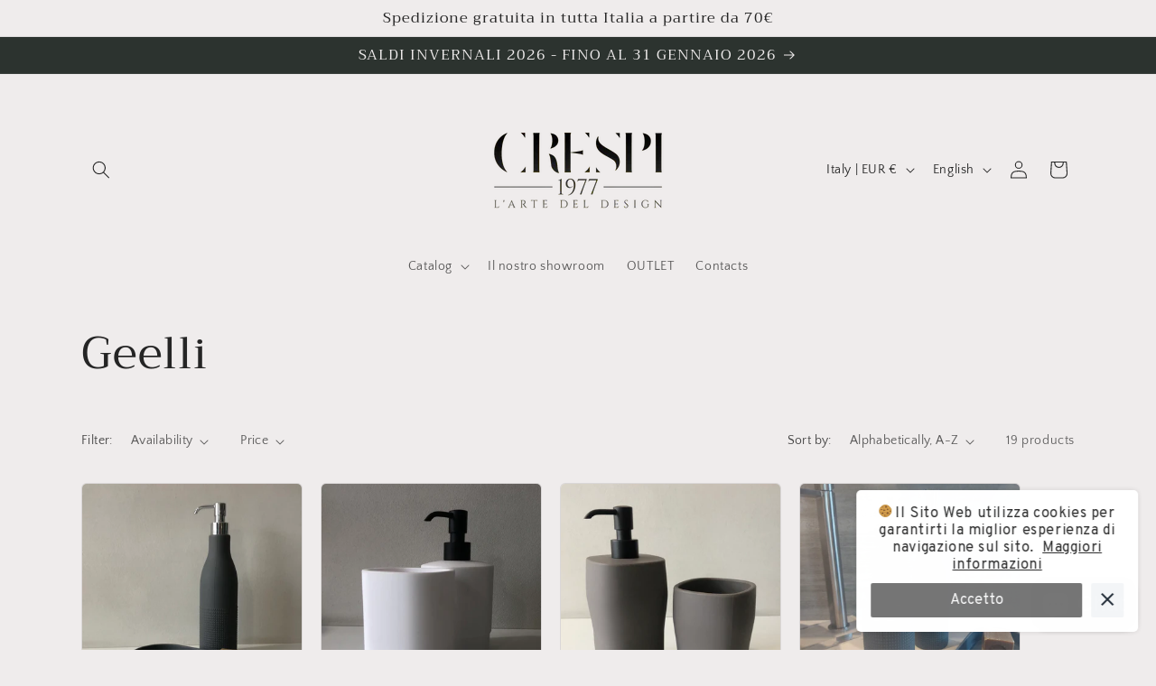

--- FILE ---
content_type: text/html; charset=utf-8
request_url: https://shop.crespi1977.it/en/collections/vendors?q=Geelli
body_size: 35936
content:
<!doctype html>
<html class="js" lang="en">
  <head><meta name="google-site-verification" content="ZmdKYVi1ao8Zw2ezYymH2KvYNyT59gnPbFDWYXB-3_o" /><!--Content in content_for_header -->
<!--LayoutHub-Embed--><link rel="stylesheet" href="https://fonts.googleapis.com/css?family=Chivo:100,200,300,400,500,600,700,800,900|Roboto+Mono:100,200,300,400,500,600,700,800,900" /><link rel="stylesheet" type="text/css" href="[data-uri]" media="all">
<!--LH--><!--/LayoutHub-Embed--><meta charset="utf-8">
    <meta http-equiv="X-UA-Compatible" content="IE=edge">
    <meta name="viewport" content="width=device-width,initial-scale=1">
    <meta name="theme-color" content="">
    <link rel="canonical" href="https://shop.crespi1977.it/en/collections/vendors?q=geelli"><link rel="preconnect" href="https://fonts.shopifycdn.com" crossorigin><title>
      Geelli
 &ndash; Crespi1977</title>

    

    

<meta property="og:site_name" content="Crespi1977">
<meta property="og:url" content="https://shop.crespi1977.it/en/collections/vendors?q=geelli">
<meta property="og:title" content="Geelli">
<meta property="og:type" content="website">
<meta property="og:description" content="Crespi 1977 is a design shop with a large showroom in Busto Arsizio where you can find: Home furniture, bathrooms, living room furniture, bedroom furniture, kitchen furniture and works by listed Italian artists. Selected furnishing accessories complete the exhibition in a refined context."><meta property="og:image" content="http://shop.crespi1977.it/cdn/shop/files/Arredamento_Busto_Arsizio_9866b6a2-c2f2-4d4c-b59b-58bad2bb2648.jpg?v=1621962305">
  <meta property="og:image:secure_url" content="https://shop.crespi1977.it/cdn/shop/files/Arredamento_Busto_Arsizio_9866b6a2-c2f2-4d4c-b59b-58bad2bb2648.jpg?v=1621962305">
  <meta property="og:image:width" content="1200">
  <meta property="og:image:height" content="628"><meta name="twitter:card" content="summary_large_image">
<meta name="twitter:title" content="Geelli">
<meta name="twitter:description" content="Crespi 1977 is a design shop with a large showroom in Busto Arsizio where you can find: Home furniture, bathrooms, living room furniture, bedroom furniture, kitchen furniture and works by listed Italian artists. Selected furnishing accessories complete the exhibition in a refined context.">


    <script src="//shop.crespi1977.it/cdn/shop/t/13/assets/constants.js?v=132983761750457495441767868917" defer="defer"></script>
    <script src="//shop.crespi1977.it/cdn/shop/t/13/assets/pubsub.js?v=25310214064522200911767868919" defer="defer"></script>
    <script src="//shop.crespi1977.it/cdn/shop/t/13/assets/global.js?v=7301445359237545521767868917" defer="defer"></script>
    <script src="//shop.crespi1977.it/cdn/shop/t/13/assets/details-disclosure.js?v=13653116266235556501767868917" defer="defer"></script>
    <script src="//shop.crespi1977.it/cdn/shop/t/13/assets/details-modal.js?v=25581673532751508451767868917" defer="defer"></script>
    <script src="//shop.crespi1977.it/cdn/shop/t/13/assets/search-form.js?v=133129549252120666541767868919" defer="defer"></script><script src="//shop.crespi1977.it/cdn/shop/t/13/assets/animations.js?v=88693664871331136111767868916" defer="defer"></script><script>window.performance && window.performance.mark && window.performance.mark('shopify.content_for_header.start');</script><meta name="google-site-verification" content="ZmdKYVi1ao8Zw2ezYymH2KvYNyT59gnPbFDWYXB-3_o">
<meta name="facebook-domain-verification" content="ugrktieerwl3yolk6iiecykvu04elh">
<meta name="facebook-domain-verification" content="uy73bgvox5zrd24e8a7m5b9l84kzud">
<meta id="shopify-digital-wallet" name="shopify-digital-wallet" content="/48251830425/digital_wallets/dialog">
<meta name="shopify-checkout-api-token" content="9d3bc3aad07b34bb998ae9a49cdf915e">
<meta id="in-context-paypal-metadata" data-shop-id="48251830425" data-venmo-supported="false" data-environment="production" data-locale="en_US" data-paypal-v4="true" data-currency="EUR">
<link rel="alternate" hreflang="x-default" href="https://shop.crespi1977.it/collections/vendors?q=Geelli">
<link rel="alternate" hreflang="it" href="https://shop.crespi1977.it/collections/vendors?q=Geelli">
<link rel="alternate" hreflang="en" href="https://shop.crespi1977.it/en/collections/vendors?q=Geelli">
<script async="async" src="/checkouts/internal/preloads.js?locale=en-IT"></script>
<link rel="preconnect" href="https://shop.app" crossorigin="anonymous">
<script async="async" src="https://shop.app/checkouts/internal/preloads.js?locale=en-IT&shop_id=48251830425" crossorigin="anonymous"></script>
<script id="apple-pay-shop-capabilities" type="application/json">{"shopId":48251830425,"countryCode":"IT","currencyCode":"EUR","merchantCapabilities":["supports3DS"],"merchantId":"gid:\/\/shopify\/Shop\/48251830425","merchantName":"Crespi1977","requiredBillingContactFields":["postalAddress","email","phone"],"requiredShippingContactFields":["postalAddress","email","phone"],"shippingType":"shipping","supportedNetworks":["visa","maestro","masterCard","amex"],"total":{"type":"pending","label":"Crespi1977","amount":"1.00"},"shopifyPaymentsEnabled":true,"supportsSubscriptions":true}</script>
<script id="shopify-features" type="application/json">{"accessToken":"9d3bc3aad07b34bb998ae9a49cdf915e","betas":["rich-media-storefront-analytics"],"domain":"shop.crespi1977.it","predictiveSearch":true,"shopId":48251830425,"locale":"en"}</script>
<script>var Shopify = Shopify || {};
Shopify.shop = "crespi1977.myshopify.com";
Shopify.locale = "en";
Shopify.currency = {"active":"EUR","rate":"1.0"};
Shopify.country = "IT";
Shopify.theme = {"name":"Copia aggiornata di Craft","id":195203957085,"schema_name":"Craft","schema_version":"15.4.1","theme_store_id":1368,"role":"main"};
Shopify.theme.handle = "null";
Shopify.theme.style = {"id":null,"handle":null};
Shopify.cdnHost = "shop.crespi1977.it/cdn";
Shopify.routes = Shopify.routes || {};
Shopify.routes.root = "/en/";</script>
<script type="module">!function(o){(o.Shopify=o.Shopify||{}).modules=!0}(window);</script>
<script>!function(o){function n(){var o=[];function n(){o.push(Array.prototype.slice.apply(arguments))}return n.q=o,n}var t=o.Shopify=o.Shopify||{};t.loadFeatures=n(),t.autoloadFeatures=n()}(window);</script>
<script>
  window.ShopifyPay = window.ShopifyPay || {};
  window.ShopifyPay.apiHost = "shop.app\/pay";
  window.ShopifyPay.redirectState = null;
</script>
<script id="shop-js-analytics" type="application/json">{"pageType":"collection"}</script>
<script defer="defer" async type="module" src="//shop.crespi1977.it/cdn/shopifycloud/shop-js/modules/v2/client.init-shop-cart-sync_IZsNAliE.en.esm.js"></script>
<script defer="defer" async type="module" src="//shop.crespi1977.it/cdn/shopifycloud/shop-js/modules/v2/chunk.common_0OUaOowp.esm.js"></script>
<script type="module">
  await import("//shop.crespi1977.it/cdn/shopifycloud/shop-js/modules/v2/client.init-shop-cart-sync_IZsNAliE.en.esm.js");
await import("//shop.crespi1977.it/cdn/shopifycloud/shop-js/modules/v2/chunk.common_0OUaOowp.esm.js");

  window.Shopify.SignInWithShop?.initShopCartSync?.({"fedCMEnabled":true,"windoidEnabled":true});

</script>
<script>
  window.Shopify = window.Shopify || {};
  if (!window.Shopify.featureAssets) window.Shopify.featureAssets = {};
  window.Shopify.featureAssets['shop-js'] = {"shop-cart-sync":["modules/v2/client.shop-cart-sync_DLOhI_0X.en.esm.js","modules/v2/chunk.common_0OUaOowp.esm.js"],"init-fed-cm":["modules/v2/client.init-fed-cm_C6YtU0w6.en.esm.js","modules/v2/chunk.common_0OUaOowp.esm.js"],"shop-button":["modules/v2/client.shop-button_BCMx7GTG.en.esm.js","modules/v2/chunk.common_0OUaOowp.esm.js"],"shop-cash-offers":["modules/v2/client.shop-cash-offers_BT26qb5j.en.esm.js","modules/v2/chunk.common_0OUaOowp.esm.js","modules/v2/chunk.modal_CGo_dVj3.esm.js"],"init-windoid":["modules/v2/client.init-windoid_B9PkRMql.en.esm.js","modules/v2/chunk.common_0OUaOowp.esm.js"],"init-shop-email-lookup-coordinator":["modules/v2/client.init-shop-email-lookup-coordinator_DZkqjsbU.en.esm.js","modules/v2/chunk.common_0OUaOowp.esm.js"],"shop-toast-manager":["modules/v2/client.shop-toast-manager_Di2EnuM7.en.esm.js","modules/v2/chunk.common_0OUaOowp.esm.js"],"shop-login-button":["modules/v2/client.shop-login-button_BtqW_SIO.en.esm.js","modules/v2/chunk.common_0OUaOowp.esm.js","modules/v2/chunk.modal_CGo_dVj3.esm.js"],"avatar":["modules/v2/client.avatar_BTnouDA3.en.esm.js"],"pay-button":["modules/v2/client.pay-button_CWa-C9R1.en.esm.js","modules/v2/chunk.common_0OUaOowp.esm.js"],"init-shop-cart-sync":["modules/v2/client.init-shop-cart-sync_IZsNAliE.en.esm.js","modules/v2/chunk.common_0OUaOowp.esm.js"],"init-customer-accounts":["modules/v2/client.init-customer-accounts_DenGwJTU.en.esm.js","modules/v2/client.shop-login-button_BtqW_SIO.en.esm.js","modules/v2/chunk.common_0OUaOowp.esm.js","modules/v2/chunk.modal_CGo_dVj3.esm.js"],"init-shop-for-new-customer-accounts":["modules/v2/client.init-shop-for-new-customer-accounts_JdHXxpS9.en.esm.js","modules/v2/client.shop-login-button_BtqW_SIO.en.esm.js","modules/v2/chunk.common_0OUaOowp.esm.js","modules/v2/chunk.modal_CGo_dVj3.esm.js"],"init-customer-accounts-sign-up":["modules/v2/client.init-customer-accounts-sign-up_D6__K_p8.en.esm.js","modules/v2/client.shop-login-button_BtqW_SIO.en.esm.js","modules/v2/chunk.common_0OUaOowp.esm.js","modules/v2/chunk.modal_CGo_dVj3.esm.js"],"checkout-modal":["modules/v2/client.checkout-modal_C_ZQDY6s.en.esm.js","modules/v2/chunk.common_0OUaOowp.esm.js","modules/v2/chunk.modal_CGo_dVj3.esm.js"],"shop-follow-button":["modules/v2/client.shop-follow-button_XetIsj8l.en.esm.js","modules/v2/chunk.common_0OUaOowp.esm.js","modules/v2/chunk.modal_CGo_dVj3.esm.js"],"lead-capture":["modules/v2/client.lead-capture_DvA72MRN.en.esm.js","modules/v2/chunk.common_0OUaOowp.esm.js","modules/v2/chunk.modal_CGo_dVj3.esm.js"],"shop-login":["modules/v2/client.shop-login_ClXNxyh6.en.esm.js","modules/v2/chunk.common_0OUaOowp.esm.js","modules/v2/chunk.modal_CGo_dVj3.esm.js"],"payment-terms":["modules/v2/client.payment-terms_CNlwjfZz.en.esm.js","modules/v2/chunk.common_0OUaOowp.esm.js","modules/v2/chunk.modal_CGo_dVj3.esm.js"]};
</script>
<script>(function() {
  var isLoaded = false;
  function asyncLoad() {
    if (isLoaded) return;
    isLoaded = true;
    var urls = ["https:\/\/app.layouthub.com\/shopify\/layouthub.js?shop=crespi1977.myshopify.com","https:\/\/cookie-bar.conversionbear.com\/script?app=cookie_consent\u0026shop=crespi1977.myshopify.com","https:\/\/boostsales.apps.avada.io\/scripttag\/countdown\/avada-countdown.min.js?shop=crespi1977.myshopify.com","https:\/\/seo.apps.avada.io\/scripttag\/avada-seo-installed.js?shop=crespi1977.myshopify.com","https:\/\/cdn1.avada.io\/flying-pages\/module.js?shop=crespi1977.myshopify.com","https:\/\/cdn.s3.pop-convert.com\/pcjs.production.min.js?unique_id=crespi1977.myshopify.com\u0026shop=crespi1977.myshopify.com","https:\/\/script.pop-convert.com\/new-micro\/production.pc.min.js?unique_id=crespi1977.myshopify.com\u0026shop=crespi1977.myshopify.com","https:\/\/boostsales.apps.avada.io\/scripttag\/avada-tracking.min.js?shop=crespi1977.myshopify.com"];
    for (var i = 0; i < urls.length; i++) {
      var s = document.createElement('script');
      s.type = 'text/javascript';
      s.async = true;
      s.src = urls[i];
      var x = document.getElementsByTagName('script')[0];
      x.parentNode.insertBefore(s, x);
    }
  };
  if(window.attachEvent) {
    window.attachEvent('onload', asyncLoad);
  } else {
    window.addEventListener('load', asyncLoad, false);
  }
})();</script>
<script id="__st">var __st={"a":48251830425,"offset":3600,"reqid":"ce9e9eee-05e3-4ef2-969a-420f0edf9f95-1768461339","pageurl":"shop.crespi1977.it\/en\/collections\/vendors?q=Geelli","u":"56c55171c811","p":"vendors"};</script>
<script>window.ShopifyPaypalV4VisibilityTracking = true;</script>
<script id="captcha-bootstrap">!function(){'use strict';const t='contact',e='account',n='new_comment',o=[[t,t],['blogs',n],['comments',n],[t,'customer']],c=[[e,'customer_login'],[e,'guest_login'],[e,'recover_customer_password'],[e,'create_customer']],r=t=>t.map((([t,e])=>`form[action*='/${t}']:not([data-nocaptcha='true']) input[name='form_type'][value='${e}']`)).join(','),a=t=>()=>t?[...document.querySelectorAll(t)].map((t=>t.form)):[];function s(){const t=[...o],e=r(t);return a(e)}const i='password',u='form_key',d=['recaptcha-v3-token','g-recaptcha-response','h-captcha-response',i],f=()=>{try{return window.sessionStorage}catch{return}},m='__shopify_v',_=t=>t.elements[u];function p(t,e,n=!1){try{const o=window.sessionStorage,c=JSON.parse(o.getItem(e)),{data:r}=function(t){const{data:e,action:n}=t;return t[m]||n?{data:e,action:n}:{data:t,action:n}}(c);for(const[e,n]of Object.entries(r))t.elements[e]&&(t.elements[e].value=n);n&&o.removeItem(e)}catch(o){console.error('form repopulation failed',{error:o})}}const l='form_type',E='cptcha';function T(t){t.dataset[E]=!0}const w=window,h=w.document,L='Shopify',v='ce_forms',y='captcha';let A=!1;((t,e)=>{const n=(g='f06e6c50-85a8-45c8-87d0-21a2b65856fe',I='https://cdn.shopify.com/shopifycloud/storefront-forms-hcaptcha/ce_storefront_forms_captcha_hcaptcha.v1.5.2.iife.js',D={infoText:'Protected by hCaptcha',privacyText:'Privacy',termsText:'Terms'},(t,e,n)=>{const o=w[L][v],c=o.bindForm;if(c)return c(t,g,e,D).then(n);var r;o.q.push([[t,g,e,D],n]),r=I,A||(h.body.append(Object.assign(h.createElement('script'),{id:'captcha-provider',async:!0,src:r})),A=!0)});var g,I,D;w[L]=w[L]||{},w[L][v]=w[L][v]||{},w[L][v].q=[],w[L][y]=w[L][y]||{},w[L][y].protect=function(t,e){n(t,void 0,e),T(t)},Object.freeze(w[L][y]),function(t,e,n,w,h,L){const[v,y,A,g]=function(t,e,n){const i=e?o:[],u=t?c:[],d=[...i,...u],f=r(d),m=r(i),_=r(d.filter((([t,e])=>n.includes(e))));return[a(f),a(m),a(_),s()]}(w,h,L),I=t=>{const e=t.target;return e instanceof HTMLFormElement?e:e&&e.form},D=t=>v().includes(t);t.addEventListener('submit',(t=>{const e=I(t);if(!e)return;const n=D(e)&&!e.dataset.hcaptchaBound&&!e.dataset.recaptchaBound,o=_(e),c=g().includes(e)&&(!o||!o.value);(n||c)&&t.preventDefault(),c&&!n&&(function(t){try{if(!f())return;!function(t){const e=f();if(!e)return;const n=_(t);if(!n)return;const o=n.value;o&&e.removeItem(o)}(t);const e=Array.from(Array(32),(()=>Math.random().toString(36)[2])).join('');!function(t,e){_(t)||t.append(Object.assign(document.createElement('input'),{type:'hidden',name:u})),t.elements[u].value=e}(t,e),function(t,e){const n=f();if(!n)return;const o=[...t.querySelectorAll(`input[type='${i}']`)].map((({name:t})=>t)),c=[...d,...o],r={};for(const[a,s]of new FormData(t).entries())c.includes(a)||(r[a]=s);n.setItem(e,JSON.stringify({[m]:1,action:t.action,data:r}))}(t,e)}catch(e){console.error('failed to persist form',e)}}(e),e.submit())}));const S=(t,e)=>{t&&!t.dataset[E]&&(n(t,e.some((e=>e===t))),T(t))};for(const o of['focusin','change'])t.addEventListener(o,(t=>{const e=I(t);D(e)&&S(e,y())}));const B=e.get('form_key'),M=e.get(l),P=B&&M;t.addEventListener('DOMContentLoaded',(()=>{const t=y();if(P)for(const e of t)e.elements[l].value===M&&p(e,B);[...new Set([...A(),...v().filter((t=>'true'===t.dataset.shopifyCaptcha))])].forEach((e=>S(e,t)))}))}(h,new URLSearchParams(w.location.search),n,t,e,['guest_login'])})(!0,!0)}();</script>
<script integrity="sha256-4kQ18oKyAcykRKYeNunJcIwy7WH5gtpwJnB7kiuLZ1E=" data-source-attribution="shopify.loadfeatures" defer="defer" src="//shop.crespi1977.it/cdn/shopifycloud/storefront/assets/storefront/load_feature-a0a9edcb.js" crossorigin="anonymous"></script>
<script crossorigin="anonymous" defer="defer" src="//shop.crespi1977.it/cdn/shopifycloud/storefront/assets/shopify_pay/storefront-65b4c6d7.js?v=20250812"></script>
<script data-source-attribution="shopify.dynamic_checkout.dynamic.init">var Shopify=Shopify||{};Shopify.PaymentButton=Shopify.PaymentButton||{isStorefrontPortableWallets:!0,init:function(){window.Shopify.PaymentButton.init=function(){};var t=document.createElement("script");t.src="https://shop.crespi1977.it/cdn/shopifycloud/portable-wallets/latest/portable-wallets.en.js",t.type="module",document.head.appendChild(t)}};
</script>
<script data-source-attribution="shopify.dynamic_checkout.buyer_consent">
  function portableWalletsHideBuyerConsent(e){var t=document.getElementById("shopify-buyer-consent"),n=document.getElementById("shopify-subscription-policy-button");t&&n&&(t.classList.add("hidden"),t.setAttribute("aria-hidden","true"),n.removeEventListener("click",e))}function portableWalletsShowBuyerConsent(e){var t=document.getElementById("shopify-buyer-consent"),n=document.getElementById("shopify-subscription-policy-button");t&&n&&(t.classList.remove("hidden"),t.removeAttribute("aria-hidden"),n.addEventListener("click",e))}window.Shopify?.PaymentButton&&(window.Shopify.PaymentButton.hideBuyerConsent=portableWalletsHideBuyerConsent,window.Shopify.PaymentButton.showBuyerConsent=portableWalletsShowBuyerConsent);
</script>
<script data-source-attribution="shopify.dynamic_checkout.cart.bootstrap">document.addEventListener("DOMContentLoaded",(function(){function t(){return document.querySelector("shopify-accelerated-checkout-cart, shopify-accelerated-checkout")}if(t())Shopify.PaymentButton.init();else{new MutationObserver((function(e,n){t()&&(Shopify.PaymentButton.init(),n.disconnect())})).observe(document.body,{childList:!0,subtree:!0})}}));
</script>
<link id="shopify-accelerated-checkout-styles" rel="stylesheet" media="screen" href="https://shop.crespi1977.it/cdn/shopifycloud/portable-wallets/latest/accelerated-checkout-backwards-compat.css" crossorigin="anonymous">
<style id="shopify-accelerated-checkout-cart">
        #shopify-buyer-consent {
  margin-top: 1em;
  display: inline-block;
  width: 100%;
}

#shopify-buyer-consent.hidden {
  display: none;
}

#shopify-subscription-policy-button {
  background: none;
  border: none;
  padding: 0;
  text-decoration: underline;
  font-size: inherit;
  cursor: pointer;
}

#shopify-subscription-policy-button::before {
  box-shadow: none;
}

      </style>
<script id="sections-script" data-sections="header" defer="defer" src="//shop.crespi1977.it/cdn/shop/t/13/compiled_assets/scripts.js?4696"></script>
<script>window.performance && window.performance.mark && window.performance.mark('shopify.content_for_header.end');</script>


    <style data-shopify>
      @font-face {
  font-family: "Quattrocento Sans";
  font-weight: 400;
  font-style: normal;
  font-display: swap;
  src: url("//shop.crespi1977.it/cdn/fonts/quattrocento_sans/quattrocentosans_n4.ce5e9bf514e68f53bdd875976847cf755c702eaa.woff2") format("woff2"),
       url("//shop.crespi1977.it/cdn/fonts/quattrocento_sans/quattrocentosans_n4.44bbfb57d228eb8bb083d1f98e7d96e16137abce.woff") format("woff");
}

      @font-face {
  font-family: "Quattrocento Sans";
  font-weight: 700;
  font-style: normal;
  font-display: swap;
  src: url("//shop.crespi1977.it/cdn/fonts/quattrocento_sans/quattrocentosans_n7.bdda9092621b2e3b4284b12e8f0c092969b176c1.woff2") format("woff2"),
       url("//shop.crespi1977.it/cdn/fonts/quattrocento_sans/quattrocentosans_n7.3f8ab2a91343269966c4aa4831bcd588e7ce07b9.woff") format("woff");
}

      @font-face {
  font-family: "Quattrocento Sans";
  font-weight: 400;
  font-style: italic;
  font-display: swap;
  src: url("//shop.crespi1977.it/cdn/fonts/quattrocento_sans/quattrocentosans_i4.4f70b1e78f59fa1468e3436ab863ff0bf71e71bb.woff2") format("woff2"),
       url("//shop.crespi1977.it/cdn/fonts/quattrocento_sans/quattrocentosans_i4.b695efef5d957af404945574b7239740f79b899f.woff") format("woff");
}

      @font-face {
  font-family: "Quattrocento Sans";
  font-weight: 700;
  font-style: italic;
  font-display: swap;
  src: url("//shop.crespi1977.it/cdn/fonts/quattrocento_sans/quattrocentosans_i7.49d754c8032546c24062cf385f8660abbb11ef1e.woff2") format("woff2"),
       url("//shop.crespi1977.it/cdn/fonts/quattrocento_sans/quattrocentosans_i7.567b0b818999022d5a9ccb99542d8ff8cdb497df.woff") format("woff");
}

      @font-face {
  font-family: Trirong;
  font-weight: 400;
  font-style: normal;
  font-display: swap;
  src: url("//shop.crespi1977.it/cdn/fonts/trirong/trirong_n4.46b40419aaa69bf77077c3108d75dad5a0318d4b.woff2") format("woff2"),
       url("//shop.crespi1977.it/cdn/fonts/trirong/trirong_n4.97753898e63cd7e164ad614681eba2c7fe577190.woff") format("woff");
}


      
        :root,
        .color-scheme-1 {
          --color-background: 239,236,236;
        
          --gradient-background: #efecec;
        

        

        --color-foreground: 37,37,37;
        --color-background-contrast: 181,167,167;
        --color-shadow: 37,37,37;
        --color-button: 44,51,47;
        --color-button-text: 255,255,255;
        --color-secondary-button: 239,236,236;
        --color-secondary-button-text: 80,86,85;
        --color-link: 80,86,85;
        --color-badge-foreground: 37,37,37;
        --color-badge-background: 239,236,236;
        --color-badge-border: 37,37,37;
        --payment-terms-background-color: rgb(239 236 236);
      }
      
        
        .color-scheme-2 {
          --color-background: 255,255,255;
        
          --gradient-background: #ffffff;
        

        

        --color-foreground: 37,37,37;
        --color-background-contrast: 191,191,191;
        --color-shadow: 37,37,37;
        --color-button: 37,37,37;
        --color-button-text: 255,255,255;
        --color-secondary-button: 255,255,255;
        --color-secondary-button-text: 37,37,37;
        --color-link: 37,37,37;
        --color-badge-foreground: 37,37,37;
        --color-badge-background: 255,255,255;
        --color-badge-border: 37,37,37;
        --payment-terms-background-color: rgb(255 255 255);
      }
      
        
        .color-scheme-3 {
          --color-background: 113,106,86;
        
          --gradient-background: #716a56;
        

        

        --color-foreground: 239,236,236;
        --color-background-contrast: 41,38,31;
        --color-shadow: 37,37,37;
        --color-button: 239,236,236;
        --color-button-text: 113,106,86;
        --color-secondary-button: 113,106,86;
        --color-secondary-button-text: 239,236,236;
        --color-link: 239,236,236;
        --color-badge-foreground: 239,236,236;
        --color-badge-background: 113,106,86;
        --color-badge-border: 239,236,236;
        --payment-terms-background-color: rgb(113 106 86);
      }
      
        
        .color-scheme-4 {
          --color-background: 44,51,47;
        
          --gradient-background: #2c332f;
        

        

        --color-foreground: 239,236,236;
        --color-background-contrast: 56,65,60;
        --color-shadow: 37,37,37;
        --color-button: 239,236,236;
        --color-button-text: 44,51,47;
        --color-secondary-button: 44,51,47;
        --color-secondary-button-text: 239,236,236;
        --color-link: 239,236,236;
        --color-badge-foreground: 239,236,236;
        --color-badge-background: 44,51,47;
        --color-badge-border: 239,236,236;
        --payment-terms-background-color: rgb(44 51 47);
      }
      
        
        .color-scheme-5 {
          --color-background: 63,81,71;
        
          --gradient-background: #3f5147;
        

        

        --color-foreground: 239,236,236;
        --color-background-contrast: 7,9,8;
        --color-shadow: 37,37,37;
        --color-button: 239,236,236;
        --color-button-text: 63,81,71;
        --color-secondary-button: 63,81,71;
        --color-secondary-button-text: 239,236,236;
        --color-link: 239,236,236;
        --color-badge-foreground: 239,236,236;
        --color-badge-background: 63,81,71;
        --color-badge-border: 239,236,236;
        --payment-terms-background-color: rgb(63 81 71);
      }
      
        
        .color-scheme-78fc9f57-b37f-49a6-a74c-d9c1c392c5c9 {
          --color-background: 36,88,22;
        
          --gradient-background: #245816;
        

        

        --color-foreground: 237,239,236;
        --color-background-contrast: 44,108,27;
        --color-shadow: 37,37,37;
        --color-button: 44,51,47;
        --color-button-text: 255,255,255;
        --color-secondary-button: 36,88,22;
        --color-secondary-button-text: 80,86,85;
        --color-link: 80,86,85;
        --color-badge-foreground: 237,239,236;
        --color-badge-background: 36,88,22;
        --color-badge-border: 237,239,236;
        --payment-terms-background-color: rgb(36 88 22);
      }
      
        
        .color-scheme-d1496f2d-a96e-4cb2-83cd-ea1b03e84e18 {
          --color-background: 179,6,6;
        
          --gradient-background: #b30606;
        

        

        --color-foreground: 239,236,236;
        --color-background-contrast: 204,7,7;
        --color-shadow: 37,37,37;
        --color-button: 44,51,47;
        --color-button-text: 255,255,255;
        --color-secondary-button: 179,6,6;
        --color-secondary-button-text: 80,86,85;
        --color-link: 80,86,85;
        --color-badge-foreground: 239,236,236;
        --color-badge-background: 179,6,6;
        --color-badge-border: 239,236,236;
        --payment-terms-background-color: rgb(179 6 6);
      }
      

      body, .color-scheme-1, .color-scheme-2, .color-scheme-3, .color-scheme-4, .color-scheme-5, .color-scheme-78fc9f57-b37f-49a6-a74c-d9c1c392c5c9, .color-scheme-d1496f2d-a96e-4cb2-83cd-ea1b03e84e18 {
        color: rgba(var(--color-foreground), 0.75);
        background-color: rgb(var(--color-background));
      }

      :root {
        --font-body-family: "Quattrocento Sans", sans-serif;
        --font-body-style: normal;
        --font-body-weight: 400;
        --font-body-weight-bold: 700;

        --font-heading-family: Trirong, serif;
        --font-heading-style: normal;
        --font-heading-weight: 400;

        --font-body-scale: 1.0;
        --font-heading-scale: 1.25;

        --media-padding: px;
        --media-border-opacity: 0.1;
        --media-border-width: 0px;
        --media-radius: 6px;
        --media-shadow-opacity: 0.0;
        --media-shadow-horizontal-offset: 0px;
        --media-shadow-vertical-offset: 4px;
        --media-shadow-blur-radius: 5px;
        --media-shadow-visible: 0;

        --page-width: 120rem;
        --page-width-margin: 0rem;

        --product-card-image-padding: 0.0rem;
        --product-card-corner-radius: 0.6rem;
        --product-card-text-alignment: left;
        --product-card-border-width: 0.1rem;
        --product-card-border-opacity: 0.1;
        --product-card-shadow-opacity: 0.0;
        --product-card-shadow-visible: 0;
        --product-card-shadow-horizontal-offset: 0.0rem;
        --product-card-shadow-vertical-offset: 0.4rem;
        --product-card-shadow-blur-radius: 0.5rem;

        --collection-card-image-padding: 0.0rem;
        --collection-card-corner-radius: 0.6rem;
        --collection-card-text-alignment: left;
        --collection-card-border-width: 0.1rem;
        --collection-card-border-opacity: 0.1;
        --collection-card-shadow-opacity: 0.0;
        --collection-card-shadow-visible: 0;
        --collection-card-shadow-horizontal-offset: 0.0rem;
        --collection-card-shadow-vertical-offset: 0.4rem;
        --collection-card-shadow-blur-radius: 0.5rem;

        --blog-card-image-padding: 0.0rem;
        --blog-card-corner-radius: 0.6rem;
        --blog-card-text-alignment: left;
        --blog-card-border-width: 0.1rem;
        --blog-card-border-opacity: 0.1;
        --blog-card-shadow-opacity: 0.0;
        --blog-card-shadow-visible: 0;
        --blog-card-shadow-horizontal-offset: 0.0rem;
        --blog-card-shadow-vertical-offset: 0.4rem;
        --blog-card-shadow-blur-radius: 0.5rem;

        --badge-corner-radius: 0.6rem;

        --popup-border-width: 1px;
        --popup-border-opacity: 0.5;
        --popup-corner-radius: 6px;
        --popup-shadow-opacity: 0.0;
        --popup-shadow-horizontal-offset: 0px;
        --popup-shadow-vertical-offset: 4px;
        --popup-shadow-blur-radius: 5px;

        --drawer-border-width: 1px;
        --drawer-border-opacity: 0.1;
        --drawer-shadow-opacity: 0.0;
        --drawer-shadow-horizontal-offset: 0px;
        --drawer-shadow-vertical-offset: 4px;
        --drawer-shadow-blur-radius: 5px;

        --spacing-sections-desktop: 0px;
        --spacing-sections-mobile: 0px;

        --grid-desktop-vertical-spacing: 20px;
        --grid-desktop-horizontal-spacing: 20px;
        --grid-mobile-vertical-spacing: 10px;
        --grid-mobile-horizontal-spacing: 10px;

        --text-boxes-border-opacity: 0.1;
        --text-boxes-border-width: 0px;
        --text-boxes-radius: 6px;
        --text-boxes-shadow-opacity: 0.0;
        --text-boxes-shadow-visible: 0;
        --text-boxes-shadow-horizontal-offset: 0px;
        --text-boxes-shadow-vertical-offset: 4px;
        --text-boxes-shadow-blur-radius: 5px;

        --buttons-radius: 6px;
        --buttons-radius-outset: 7px;
        --buttons-border-width: 1px;
        --buttons-border-opacity: 1.0;
        --buttons-shadow-opacity: 0.0;
        --buttons-shadow-visible: 0;
        --buttons-shadow-horizontal-offset: 0px;
        --buttons-shadow-vertical-offset: 4px;
        --buttons-shadow-blur-radius: 5px;
        --buttons-border-offset: 0.3px;

        --inputs-radius: 6px;
        --inputs-border-width: 1px;
        --inputs-border-opacity: 0.55;
        --inputs-shadow-opacity: 0.0;
        --inputs-shadow-horizontal-offset: 0px;
        --inputs-margin-offset: 0px;
        --inputs-shadow-vertical-offset: 4px;
        --inputs-shadow-blur-radius: 5px;
        --inputs-radius-outset: 7px;

        --variant-pills-radius: 40px;
        --variant-pills-border-width: 1px;
        --variant-pills-border-opacity: 0.55;
        --variant-pills-shadow-opacity: 0.0;
        --variant-pills-shadow-horizontal-offset: 0px;
        --variant-pills-shadow-vertical-offset: 4px;
        --variant-pills-shadow-blur-radius: 5px;
      }

      *,
      *::before,
      *::after {
        box-sizing: inherit;
      }

      html {
        box-sizing: border-box;
        font-size: calc(var(--font-body-scale) * 62.5%);
        height: 100%;
      }

      body {
        display: grid;
        grid-template-rows: auto auto 1fr auto;
        grid-template-columns: 100%;
        min-height: 100%;
        margin: 0;
        font-size: 1.5rem;
        letter-spacing: 0.06rem;
        line-height: calc(1 + 0.8 / var(--font-body-scale));
        font-family: var(--font-body-family);
        font-style: var(--font-body-style);
        font-weight: var(--font-body-weight);
      }

      @media screen and (min-width: 750px) {
        body {
          font-size: 1.6rem;
        }
      }
    </style>

    <link href="//shop.crespi1977.it/cdn/shop/t/13/assets/base.css?v=159841507637079171801767868916" rel="stylesheet" type="text/css" media="all" />
    <link rel="stylesheet" href="//shop.crespi1977.it/cdn/shop/t/13/assets/component-cart-items.css?v=13033300910818915211767868916" media="print" onload="this.media='all'">
      <link rel="preload" as="font" href="//shop.crespi1977.it/cdn/fonts/quattrocento_sans/quattrocentosans_n4.ce5e9bf514e68f53bdd875976847cf755c702eaa.woff2" type="font/woff2" crossorigin>
      

      <link rel="preload" as="font" href="//shop.crespi1977.it/cdn/fonts/trirong/trirong_n4.46b40419aaa69bf77077c3108d75dad5a0318d4b.woff2" type="font/woff2" crossorigin>
      
<link href="//shop.crespi1977.it/cdn/shop/t/13/assets/component-localization-form.css?v=170315343355214948141767868917" rel="stylesheet" type="text/css" media="all" />
      <script src="//shop.crespi1977.it/cdn/shop/t/13/assets/localization-form.js?v=144176611646395275351767868919" defer="defer"></script><link
        rel="stylesheet"
        href="//shop.crespi1977.it/cdn/shop/t/13/assets/component-predictive-search.css?v=118923337488134913561767868917"
        media="print"
        onload="this.media='all'"
      ><script>
      if (Shopify.designMode) {
        document.documentElement.classList.add('shopify-design-mode');
      }
    </script>
  <!-- BEGIN app block: shopify://apps/scalapay-on-site-messaging/blocks/widget-embed-block/3be66716-9837-4466-bbb5-839858e44339 -->
<style></style>
<script>

    document.addEventListener('DOMContentLoaded', function () {


        // enable scalapay service
        window.scalapayConfig = window.scalapayConfig || [];

        let isCountryEnabled = function (country, countries) {

            if (!country) return true;

            return countries.split(',').map(x => x.trim().toUpperCase()).filter(Boolean).includes(`${country}`.toUpperCase());
        }

        let createWidgets = function (config, widgets, extraProps) {

            for (const widget of widgets.split('\n').map(x => x.trim()).filter(Boolean)) {
                const parts = widget.split("|").map(x => x.trim());

                if (parts.length < 3) {
                    console.warn(`Scalapay - Invalid widget configuration: ${widget}`);
                    continue;
                }

                config["type"] = parts[0];
                config["amount-selectors"] = JSON.stringify(parts.slice(2));
                config["dark-mode"] = extraProps[`${config["type"]}-dark-mode`] ?? 'never';
                config["alignment"] = extraProps[`${config["type"]}-alignment`] ?? 'left';

                window.scalapayConfig.push([parts[1], JSON.parse(JSON.stringify(config))]);
            }
        }

        const country = document.cookie
            .split("; ")
            .find((row) => row.startsWith("localization="))
            ?.split("=")[1]; // ?? widget_locale

        if (!isCountryEnabled(country, "AT,BE,FI,FR,DE,IT,NL,PT,ES,YT,RE,GF,GP,MQ")) {
            console.info(`Scalapay widget is not enabled in ${country} country.`)
        } else {
            createWidgets(
                {
                    "style": 'all: initial; display: block;',
                    "min-amount": '5',
                    "max-amount": '1500',
                    "locale": "en",
                    "currency-position": 'after',
                    "currency-display": 'symbol',
                    "merchant-token": '',
                    "amount-separator": '',
                    "hide-installments": 'false',
                    "hide-learn-more": 'false',
                },
                "",
                {
                  "product-dark-mode": 'never',
                  "cart-dark-mode": 'never',
                  "product-alignment": 'left',
                  "cart-alignment": 'left',
                }
            )
        }


    });


</script>




<!-- END app block --><script src="https://cdn.shopify.com/extensions/86c0df0a-bd1d-4406-855a-75a34c16b913/scalapay-on-site-messaging-36/assets/scalapay.js" type="text/javascript" defer="defer"></script>
<script src="https://cdn.shopify.com/extensions/7bc9bb47-adfa-4267-963e-cadee5096caf/inbox-1252/assets/inbox-chat-loader.js" type="text/javascript" defer="defer"></script>
<script src="https://cdn.shopify.com/extensions/019b93c1-bc14-7200-9724-fabc47201519/my-app-115/assets/sdk.js" type="text/javascript" defer="defer"></script>
<link href="https://cdn.shopify.com/extensions/019b93c1-bc14-7200-9724-fabc47201519/my-app-115/assets/sdk.css" rel="stylesheet" type="text/css" media="all">
<link href="https://cdn.shopify.com/extensions/019bbfa2-039a-767b-b129-9decc2573997/discount-mixer-1075/assets/styles-discount-view.min.CFx5iYFW.css" rel="stylesheet" type="text/css" media="all">
<link href="https://monorail-edge.shopifysvc.com" rel="dns-prefetch">
<script>(function(){if ("sendBeacon" in navigator && "performance" in window) {try {var session_token_from_headers = performance.getEntriesByType('navigation')[0].serverTiming.find(x => x.name == '_s').description;} catch {var session_token_from_headers = undefined;}var session_cookie_matches = document.cookie.match(/_shopify_s=([^;]*)/);var session_token_from_cookie = session_cookie_matches && session_cookie_matches.length === 2 ? session_cookie_matches[1] : "";var session_token = session_token_from_headers || session_token_from_cookie || "";function handle_abandonment_event(e) {var entries = performance.getEntries().filter(function(entry) {return /monorail-edge.shopifysvc.com/.test(entry.name);});if (!window.abandonment_tracked && entries.length === 0) {window.abandonment_tracked = true;var currentMs = Date.now();var navigation_start = performance.timing.navigationStart;var payload = {shop_id: 48251830425,url: window.location.href,navigation_start,duration: currentMs - navigation_start,session_token,page_type: "collection"};window.navigator.sendBeacon("https://monorail-edge.shopifysvc.com/v1/produce", JSON.stringify({schema_id: "online_store_buyer_site_abandonment/1.1",payload: payload,metadata: {event_created_at_ms: currentMs,event_sent_at_ms: currentMs}}));}}window.addEventListener('pagehide', handle_abandonment_event);}}());</script>
<script id="web-pixels-manager-setup">(function e(e,d,r,n,o){if(void 0===o&&(o={}),!Boolean(null===(a=null===(i=window.Shopify)||void 0===i?void 0:i.analytics)||void 0===a?void 0:a.replayQueue)){var i,a;window.Shopify=window.Shopify||{};var t=window.Shopify;t.analytics=t.analytics||{};var s=t.analytics;s.replayQueue=[],s.publish=function(e,d,r){return s.replayQueue.push([e,d,r]),!0};try{self.performance.mark("wpm:start")}catch(e){}var l=function(){var e={modern:/Edge?\/(1{2}[4-9]|1[2-9]\d|[2-9]\d{2}|\d{4,})\.\d+(\.\d+|)|Firefox\/(1{2}[4-9]|1[2-9]\d|[2-9]\d{2}|\d{4,})\.\d+(\.\d+|)|Chrom(ium|e)\/(9{2}|\d{3,})\.\d+(\.\d+|)|(Maci|X1{2}).+ Version\/(15\.\d+|(1[6-9]|[2-9]\d|\d{3,})\.\d+)([,.]\d+|)( \(\w+\)|)( Mobile\/\w+|) Safari\/|Chrome.+OPR\/(9{2}|\d{3,})\.\d+\.\d+|(CPU[ +]OS|iPhone[ +]OS|CPU[ +]iPhone|CPU IPhone OS|CPU iPad OS)[ +]+(15[._]\d+|(1[6-9]|[2-9]\d|\d{3,})[._]\d+)([._]\d+|)|Android:?[ /-](13[3-9]|1[4-9]\d|[2-9]\d{2}|\d{4,})(\.\d+|)(\.\d+|)|Android.+Firefox\/(13[5-9]|1[4-9]\d|[2-9]\d{2}|\d{4,})\.\d+(\.\d+|)|Android.+Chrom(ium|e)\/(13[3-9]|1[4-9]\d|[2-9]\d{2}|\d{4,})\.\d+(\.\d+|)|SamsungBrowser\/([2-9]\d|\d{3,})\.\d+/,legacy:/Edge?\/(1[6-9]|[2-9]\d|\d{3,})\.\d+(\.\d+|)|Firefox\/(5[4-9]|[6-9]\d|\d{3,})\.\d+(\.\d+|)|Chrom(ium|e)\/(5[1-9]|[6-9]\d|\d{3,})\.\d+(\.\d+|)([\d.]+$|.*Safari\/(?![\d.]+ Edge\/[\d.]+$))|(Maci|X1{2}).+ Version\/(10\.\d+|(1[1-9]|[2-9]\d|\d{3,})\.\d+)([,.]\d+|)( \(\w+\)|)( Mobile\/\w+|) Safari\/|Chrome.+OPR\/(3[89]|[4-9]\d|\d{3,})\.\d+\.\d+|(CPU[ +]OS|iPhone[ +]OS|CPU[ +]iPhone|CPU IPhone OS|CPU iPad OS)[ +]+(10[._]\d+|(1[1-9]|[2-9]\d|\d{3,})[._]\d+)([._]\d+|)|Android:?[ /-](13[3-9]|1[4-9]\d|[2-9]\d{2}|\d{4,})(\.\d+|)(\.\d+|)|Mobile Safari.+OPR\/([89]\d|\d{3,})\.\d+\.\d+|Android.+Firefox\/(13[5-9]|1[4-9]\d|[2-9]\d{2}|\d{4,})\.\d+(\.\d+|)|Android.+Chrom(ium|e)\/(13[3-9]|1[4-9]\d|[2-9]\d{2}|\d{4,})\.\d+(\.\d+|)|Android.+(UC? ?Browser|UCWEB|U3)[ /]?(15\.([5-9]|\d{2,})|(1[6-9]|[2-9]\d|\d{3,})\.\d+)\.\d+|SamsungBrowser\/(5\.\d+|([6-9]|\d{2,})\.\d+)|Android.+MQ{2}Browser\/(14(\.(9|\d{2,})|)|(1[5-9]|[2-9]\d|\d{3,})(\.\d+|))(\.\d+|)|K[Aa][Ii]OS\/(3\.\d+|([4-9]|\d{2,})\.\d+)(\.\d+|)/},d=e.modern,r=e.legacy,n=navigator.userAgent;return n.match(d)?"modern":n.match(r)?"legacy":"unknown"}(),u="modern"===l?"modern":"legacy",c=(null!=n?n:{modern:"",legacy:""})[u],f=function(e){return[e.baseUrl,"/wpm","/b",e.hashVersion,"modern"===e.buildTarget?"m":"l",".js"].join("")}({baseUrl:d,hashVersion:r,buildTarget:u}),m=function(e){var d=e.version,r=e.bundleTarget,n=e.surface,o=e.pageUrl,i=e.monorailEndpoint;return{emit:function(e){var a=e.status,t=e.errorMsg,s=(new Date).getTime(),l=JSON.stringify({metadata:{event_sent_at_ms:s},events:[{schema_id:"web_pixels_manager_load/3.1",payload:{version:d,bundle_target:r,page_url:o,status:a,surface:n,error_msg:t},metadata:{event_created_at_ms:s}}]});if(!i)return console&&console.warn&&console.warn("[Web Pixels Manager] No Monorail endpoint provided, skipping logging."),!1;try{return self.navigator.sendBeacon.bind(self.navigator)(i,l)}catch(e){}var u=new XMLHttpRequest;try{return u.open("POST",i,!0),u.setRequestHeader("Content-Type","text/plain"),u.send(l),!0}catch(e){return console&&console.warn&&console.warn("[Web Pixels Manager] Got an unhandled error while logging to Monorail."),!1}}}}({version:r,bundleTarget:l,surface:e.surface,pageUrl:self.location.href,monorailEndpoint:e.monorailEndpoint});try{o.browserTarget=l,function(e){var d=e.src,r=e.async,n=void 0===r||r,o=e.onload,i=e.onerror,a=e.sri,t=e.scriptDataAttributes,s=void 0===t?{}:t,l=document.createElement("script"),u=document.querySelector("head"),c=document.querySelector("body");if(l.async=n,l.src=d,a&&(l.integrity=a,l.crossOrigin="anonymous"),s)for(var f in s)if(Object.prototype.hasOwnProperty.call(s,f))try{l.dataset[f]=s[f]}catch(e){}if(o&&l.addEventListener("load",o),i&&l.addEventListener("error",i),u)u.appendChild(l);else{if(!c)throw new Error("Did not find a head or body element to append the script");c.appendChild(l)}}({src:f,async:!0,onload:function(){if(!function(){var e,d;return Boolean(null===(d=null===(e=window.Shopify)||void 0===e?void 0:e.analytics)||void 0===d?void 0:d.initialized)}()){var d=window.webPixelsManager.init(e)||void 0;if(d){var r=window.Shopify.analytics;r.replayQueue.forEach((function(e){var r=e[0],n=e[1],o=e[2];d.publishCustomEvent(r,n,o)})),r.replayQueue=[],r.publish=d.publishCustomEvent,r.visitor=d.visitor,r.initialized=!0}}},onerror:function(){return m.emit({status:"failed",errorMsg:"".concat(f," has failed to load")})},sri:function(e){var d=/^sha384-[A-Za-z0-9+/=]+$/;return"string"==typeof e&&d.test(e)}(c)?c:"",scriptDataAttributes:o}),m.emit({status:"loading"})}catch(e){m.emit({status:"failed",errorMsg:(null==e?void 0:e.message)||"Unknown error"})}}})({shopId: 48251830425,storefrontBaseUrl: "https://shop.crespi1977.it",extensionsBaseUrl: "https://extensions.shopifycdn.com/cdn/shopifycloud/web-pixels-manager",monorailEndpoint: "https://monorail-edge.shopifysvc.com/unstable/produce_batch",surface: "storefront-renderer",enabledBetaFlags: ["2dca8a86"],webPixelsConfigList: [{"id":"3527770461","configuration":"{\"config\":\"{\\\"google_tag_ids\\\":[\\\"G-H16J7W2MCS\\\",\\\"GT-MKBWB9HR\\\",\\\"GT-M38DHV7\\\",\\\"G-LY8J716E0R\\\",\\\"GT-WBZM4ML\\\",\\\"AW-11334280865\\\",\\\"GT-K5MSK7M\\\"],\\\"target_country\\\":\\\"IT\\\",\\\"gtag_events\\\":[{\\\"type\\\":\\\"search\\\",\\\"action_label\\\":[\\\"G-H16J7W2MCS\\\",\\\"AW-11334280865\\\/ejtDCOb7vLobEKHNzZwq\\\",\\\"G-LY8J716E0R\\\",\\\"AW-11334280865\\\"]},{\\\"type\\\":\\\"begin_checkout\\\",\\\"action_label\\\":[\\\"G-H16J7W2MCS\\\",\\\"AW-11334280865\\\/oBQHCNr7vLobEKHNzZwq\\\",\\\"G-LY8J716E0R\\\",\\\"AW-11334280865\\\"]},{\\\"type\\\":\\\"view_item\\\",\\\"action_label\\\":[\\\"G-H16J7W2MCS\\\",\\\"AW-11334280865\\\/lnbjCOP7vLobEKHNzZwq\\\",\\\"MC-C24DN7XLFQ\\\",\\\"G-LY8J716E0R\\\",\\\"AW-11334280865\\\"]},{\\\"type\\\":\\\"purchase\\\",\\\"action_label\\\":[\\\"G-H16J7W2MCS\\\",\\\"AW-11334280865\\\/4mcsCN_6vLobEKHNzZwq\\\",\\\"MC-C24DN7XLFQ\\\",\\\"G-LY8J716E0R\\\",\\\"AW-11334280865\\\"]},{\\\"type\\\":\\\"page_view\\\",\\\"action_label\\\":[\\\"G-H16J7W2MCS\\\",\\\"AW-11334280865\\\/xeGhCOD7vLobEKHNzZwq\\\",\\\"MC-C24DN7XLFQ\\\",\\\"G-LY8J716E0R\\\",\\\"AW-11334280865\\\"]},{\\\"type\\\":\\\"add_payment_info\\\",\\\"action_label\\\":[\\\"G-H16J7W2MCS\\\",\\\"AW-11334280865\\\/ogW5COn7vLobEKHNzZwq\\\",\\\"G-LY8J716E0R\\\",\\\"AW-11334280865\\\"]},{\\\"type\\\":\\\"add_to_cart\\\",\\\"action_label\\\":[\\\"G-H16J7W2MCS\\\",\\\"AW-11334280865\\\/nFasCN37vLobEKHNzZwq\\\",\\\"G-LY8J716E0R\\\",\\\"AW-11334280865\\\"]}],\\\"enable_monitoring_mode\\\":false}\"}","eventPayloadVersion":"v1","runtimeContext":"OPEN","scriptVersion":"b2a88bafab3e21179ed38636efcd8a93","type":"APP","apiClientId":1780363,"privacyPurposes":[],"dataSharingAdjustments":{"protectedCustomerApprovalScopes":["read_customer_address","read_customer_email","read_customer_name","read_customer_personal_data","read_customer_phone"]}},{"id":"2634482013","configuration":"{\"accountID\":\"crespi1977\"}","eventPayloadVersion":"v1","runtimeContext":"STRICT","scriptVersion":"5503eca56790d6863e31590c8c364ee3","type":"APP","apiClientId":12388204545,"privacyPurposes":["ANALYTICS","MARKETING","SALE_OF_DATA"],"dataSharingAdjustments":{"protectedCustomerApprovalScopes":["read_customer_email","read_customer_name","read_customer_personal_data","read_customer_phone"]}},{"id":"884343133","configuration":"{\"pixelCode\":\"CQHLTKRC77U3KCVGBP3G\"}","eventPayloadVersion":"v1","runtimeContext":"STRICT","scriptVersion":"22e92c2ad45662f435e4801458fb78cc","type":"APP","apiClientId":4383523,"privacyPurposes":["ANALYTICS","MARKETING","SALE_OF_DATA"],"dataSharingAdjustments":{"protectedCustomerApprovalScopes":["read_customer_address","read_customer_email","read_customer_name","read_customer_personal_data","read_customer_phone"]}},{"id":"344555869","configuration":"{\"pixel_id\":\"466555024705926\",\"pixel_type\":\"facebook_pixel\",\"metaapp_system_user_token\":\"-\"}","eventPayloadVersion":"v1","runtimeContext":"OPEN","scriptVersion":"ca16bc87fe92b6042fbaa3acc2fbdaa6","type":"APP","apiClientId":2329312,"privacyPurposes":["ANALYTICS","MARKETING","SALE_OF_DATA"],"dataSharingAdjustments":{"protectedCustomerApprovalScopes":["read_customer_address","read_customer_email","read_customer_name","read_customer_personal_data","read_customer_phone"]}},{"id":"200245597","configuration":"{\"tagID\":\"2613868183201\"}","eventPayloadVersion":"v1","runtimeContext":"STRICT","scriptVersion":"18031546ee651571ed29edbe71a3550b","type":"APP","apiClientId":3009811,"privacyPurposes":["ANALYTICS","MARKETING","SALE_OF_DATA"],"dataSharingAdjustments":{"protectedCustomerApprovalScopes":["read_customer_address","read_customer_email","read_customer_name","read_customer_personal_data","read_customer_phone"]}},{"id":"194183517","eventPayloadVersion":"v1","runtimeContext":"LAX","scriptVersion":"1","type":"CUSTOM","privacyPurposes":["ANALYTICS"],"name":"Google Analytics tag (migrated)"},{"id":"shopify-app-pixel","configuration":"{}","eventPayloadVersion":"v1","runtimeContext":"STRICT","scriptVersion":"0450","apiClientId":"shopify-pixel","type":"APP","privacyPurposes":["ANALYTICS","MARKETING"]},{"id":"shopify-custom-pixel","eventPayloadVersion":"v1","runtimeContext":"LAX","scriptVersion":"0450","apiClientId":"shopify-pixel","type":"CUSTOM","privacyPurposes":["ANALYTICS","MARKETING"]}],isMerchantRequest: false,initData: {"shop":{"name":"Crespi1977","paymentSettings":{"currencyCode":"EUR"},"myshopifyDomain":"crespi1977.myshopify.com","countryCode":"IT","storefrontUrl":"https:\/\/shop.crespi1977.it\/en"},"customer":null,"cart":null,"checkout":null,"productVariants":[],"purchasingCompany":null},},"https://shop.crespi1977.it/cdn","7cecd0b6w90c54c6cpe92089d5m57a67346",{"modern":"","legacy":""},{"shopId":"48251830425","storefrontBaseUrl":"https:\/\/shop.crespi1977.it","extensionBaseUrl":"https:\/\/extensions.shopifycdn.com\/cdn\/shopifycloud\/web-pixels-manager","surface":"storefront-renderer","enabledBetaFlags":"[\"2dca8a86\"]","isMerchantRequest":"false","hashVersion":"7cecd0b6w90c54c6cpe92089d5m57a67346","publish":"custom","events":"[[\"page_viewed\",{}]]"});</script><script>
  window.ShopifyAnalytics = window.ShopifyAnalytics || {};
  window.ShopifyAnalytics.meta = window.ShopifyAnalytics.meta || {};
  window.ShopifyAnalytics.meta.currency = 'EUR';
  var meta = {"page":{"pageType":"vendors","requestId":"ce9e9eee-05e3-4ef2-969a-420f0edf9f95-1768461339"}};
  for (var attr in meta) {
    window.ShopifyAnalytics.meta[attr] = meta[attr];
  }
</script>
<script class="analytics">
  (function () {
    var customDocumentWrite = function(content) {
      var jquery = null;

      if (window.jQuery) {
        jquery = window.jQuery;
      } else if (window.Checkout && window.Checkout.$) {
        jquery = window.Checkout.$;
      }

      if (jquery) {
        jquery('body').append(content);
      }
    };

    var hasLoggedConversion = function(token) {
      if (token) {
        return document.cookie.indexOf('loggedConversion=' + token) !== -1;
      }
      return false;
    }

    var setCookieIfConversion = function(token) {
      if (token) {
        var twoMonthsFromNow = new Date(Date.now());
        twoMonthsFromNow.setMonth(twoMonthsFromNow.getMonth() + 2);

        document.cookie = 'loggedConversion=' + token + '; expires=' + twoMonthsFromNow;
      }
    }

    var trekkie = window.ShopifyAnalytics.lib = window.trekkie = window.trekkie || [];
    if (trekkie.integrations) {
      return;
    }
    trekkie.methods = [
      'identify',
      'page',
      'ready',
      'track',
      'trackForm',
      'trackLink'
    ];
    trekkie.factory = function(method) {
      return function() {
        var args = Array.prototype.slice.call(arguments);
        args.unshift(method);
        trekkie.push(args);
        return trekkie;
      };
    };
    for (var i = 0; i < trekkie.methods.length; i++) {
      var key = trekkie.methods[i];
      trekkie[key] = trekkie.factory(key);
    }
    trekkie.load = function(config) {
      trekkie.config = config || {};
      trekkie.config.initialDocumentCookie = document.cookie;
      var first = document.getElementsByTagName('script')[0];
      var script = document.createElement('script');
      script.type = 'text/javascript';
      script.onerror = function(e) {
        var scriptFallback = document.createElement('script');
        scriptFallback.type = 'text/javascript';
        scriptFallback.onerror = function(error) {
                var Monorail = {
      produce: function produce(monorailDomain, schemaId, payload) {
        var currentMs = new Date().getTime();
        var event = {
          schema_id: schemaId,
          payload: payload,
          metadata: {
            event_created_at_ms: currentMs,
            event_sent_at_ms: currentMs
          }
        };
        return Monorail.sendRequest("https://" + monorailDomain + "/v1/produce", JSON.stringify(event));
      },
      sendRequest: function sendRequest(endpointUrl, payload) {
        // Try the sendBeacon API
        if (window && window.navigator && typeof window.navigator.sendBeacon === 'function' && typeof window.Blob === 'function' && !Monorail.isIos12()) {
          var blobData = new window.Blob([payload], {
            type: 'text/plain'
          });

          if (window.navigator.sendBeacon(endpointUrl, blobData)) {
            return true;
          } // sendBeacon was not successful

        } // XHR beacon

        var xhr = new XMLHttpRequest();

        try {
          xhr.open('POST', endpointUrl);
          xhr.setRequestHeader('Content-Type', 'text/plain');
          xhr.send(payload);
        } catch (e) {
          console.log(e);
        }

        return false;
      },
      isIos12: function isIos12() {
        return window.navigator.userAgent.lastIndexOf('iPhone; CPU iPhone OS 12_') !== -1 || window.navigator.userAgent.lastIndexOf('iPad; CPU OS 12_') !== -1;
      }
    };
    Monorail.produce('monorail-edge.shopifysvc.com',
      'trekkie_storefront_load_errors/1.1',
      {shop_id: 48251830425,
      theme_id: 195203957085,
      app_name: "storefront",
      context_url: window.location.href,
      source_url: "//shop.crespi1977.it/cdn/s/trekkie.storefront.55c6279c31a6628627b2ba1c5ff367020da294e2.min.js"});

        };
        scriptFallback.async = true;
        scriptFallback.src = '//shop.crespi1977.it/cdn/s/trekkie.storefront.55c6279c31a6628627b2ba1c5ff367020da294e2.min.js';
        first.parentNode.insertBefore(scriptFallback, first);
      };
      script.async = true;
      script.src = '//shop.crespi1977.it/cdn/s/trekkie.storefront.55c6279c31a6628627b2ba1c5ff367020da294e2.min.js';
      first.parentNode.insertBefore(script, first);
    };
    trekkie.load(
      {"Trekkie":{"appName":"storefront","development":false,"defaultAttributes":{"shopId":48251830425,"isMerchantRequest":null,"themeId":195203957085,"themeCityHash":"7861419839201372983","contentLanguage":"en","currency":"EUR","eventMetadataId":"d30e7f5e-0247-4273-bb1f-68da6d52716d"},"isServerSideCookieWritingEnabled":true,"monorailRegion":"shop_domain","enabledBetaFlags":["65f19447"]},"Session Attribution":{},"S2S":{"facebookCapiEnabled":true,"source":"trekkie-storefront-renderer","apiClientId":580111}}
    );

    var loaded = false;
    trekkie.ready(function() {
      if (loaded) return;
      loaded = true;

      window.ShopifyAnalytics.lib = window.trekkie;

      var originalDocumentWrite = document.write;
      document.write = customDocumentWrite;
      try { window.ShopifyAnalytics.merchantGoogleAnalytics.call(this); } catch(error) {};
      document.write = originalDocumentWrite;

      window.ShopifyAnalytics.lib.page(null,{"pageType":"vendors","requestId":"ce9e9eee-05e3-4ef2-969a-420f0edf9f95-1768461339","shopifyEmitted":true});

      var match = window.location.pathname.match(/checkouts\/(.+)\/(thank_you|post_purchase)/)
      var token = match? match[1]: undefined;
      if (!hasLoggedConversion(token)) {
        setCookieIfConversion(token);
        
      }
    });


        var eventsListenerScript = document.createElement('script');
        eventsListenerScript.async = true;
        eventsListenerScript.src = "//shop.crespi1977.it/cdn/shopifycloud/storefront/assets/shop_events_listener-3da45d37.js";
        document.getElementsByTagName('head')[0].appendChild(eventsListenerScript);

})();</script>
  <script>
  if (!window.ga || (window.ga && typeof window.ga !== 'function')) {
    window.ga = function ga() {
      (window.ga.q = window.ga.q || []).push(arguments);
      if (window.Shopify && window.Shopify.analytics && typeof window.Shopify.analytics.publish === 'function') {
        window.Shopify.analytics.publish("ga_stub_called", {}, {sendTo: "google_osp_migration"});
      }
      console.error("Shopify's Google Analytics stub called with:", Array.from(arguments), "\nSee https://help.shopify.com/manual/promoting-marketing/pixels/pixel-migration#google for more information.");
    };
    if (window.Shopify && window.Shopify.analytics && typeof window.Shopify.analytics.publish === 'function') {
      window.Shopify.analytics.publish("ga_stub_initialized", {}, {sendTo: "google_osp_migration"});
    }
  }
</script>
<script
  defer
  src="https://shop.crespi1977.it/cdn/shopifycloud/perf-kit/shopify-perf-kit-3.0.3.min.js"
  data-application="storefront-renderer"
  data-shop-id="48251830425"
  data-render-region="gcp-us-east1"
  data-page-type="collection"
  data-theme-instance-id="195203957085"
  data-theme-name="Craft"
  data-theme-version="15.4.1"
  data-monorail-region="shop_domain"
  data-resource-timing-sampling-rate="10"
  data-shs="true"
  data-shs-beacon="true"
  data-shs-export-with-fetch="true"
  data-shs-logs-sample-rate="1"
  data-shs-beacon-endpoint="https://shop.crespi1977.it/api/collect"
></script>
</head>

  <body class="gradient">
    <a class="skip-to-content-link button visually-hidden" href="#MainContent">
      Skip to content
    </a><!-- BEGIN sections: header-group -->
<div id="shopify-section-sections--28578471575901__announcement-bar" class="shopify-section shopify-section-group-header-group announcement-bar-section"><link href="//shop.crespi1977.it/cdn/shop/t/13/assets/component-slideshow.css?v=17933591812325749411767868917" rel="stylesheet" type="text/css" media="all" />
<link href="//shop.crespi1977.it/cdn/shop/t/13/assets/component-slider.css?v=14039311878856620671767868917" rel="stylesheet" type="text/css" media="all" />


<div
  class="utility-bar color-scheme-1 gradient utility-bar--bottom-border"
>
  <div class="page-width utility-bar__grid"><div
        class="announcement-bar"
        role="region"
        aria-label="Announcement"
        
      ><p class="announcement-bar__message h5">
            <span>Spedizione gratuita in tutta Italia a partire da 70€</span></p></div><div class="localization-wrapper">
</div>
  </div>
</div>


</div><div id="shopify-section-sections--28578471575901__announcement_bar_chE6KF" class="shopify-section shopify-section-group-header-group announcement-bar-section"><link href="//shop.crespi1977.it/cdn/shop/t/13/assets/component-slideshow.css?v=17933591812325749411767868917" rel="stylesheet" type="text/css" media="all" />
<link href="//shop.crespi1977.it/cdn/shop/t/13/assets/component-slider.css?v=14039311878856620671767868917" rel="stylesheet" type="text/css" media="all" />


<div
  class="utility-bar color-scheme-78fc9f57-b37f-49a6-a74c-d9c1c392c5c9 gradient"
>
  <div class="page-width utility-bar__grid"><div class="localization-wrapper">
</div>
  </div>
</div>


</div><div id="shopify-section-sections--28578471575901__announcement_bar_pjLLDj" class="shopify-section shopify-section-group-header-group announcement-bar-section"><link href="//shop.crespi1977.it/cdn/shop/t/13/assets/component-slideshow.css?v=17933591812325749411767868917" rel="stylesheet" type="text/css" media="all" />
<link href="//shop.crespi1977.it/cdn/shop/t/13/assets/component-slider.css?v=14039311878856620671767868917" rel="stylesheet" type="text/css" media="all" />


<div
  class="utility-bar color-scheme-4 gradient utility-bar--bottom-border"
>
  <div class="page-width utility-bar__grid"><div
        class="announcement-bar"
        role="region"
        aria-label="Announcement"
        
      ><a
              href="/en/collections/tutti-i-prodotti"
              class="announcement-bar__link link link--text focus-inset animate-arrow"
            ><p class="announcement-bar__message h5">
            <span>SALDI INVERNALI 2026 - FINO AL 31 GENNAIO 2026</span><svg xmlns="http://www.w3.org/2000/svg" fill="none" class="icon icon-arrow" viewBox="0 0 14 10"><path fill="currentColor" fill-rule="evenodd" d="M8.537.808a.5.5 0 0 1 .817-.162l4 4a.5.5 0 0 1 0 .708l-4 4a.5.5 0 1 1-.708-.708L11.793 5.5H1a.5.5 0 0 1 0-1h10.793L8.646 1.354a.5.5 0 0 1-.109-.546" clip-rule="evenodd"/></svg>
</p></a></div><div class="localization-wrapper">
</div>
  </div>
</div>


</div><div id="shopify-section-sections--28578471575901__header" class="shopify-section shopify-section-group-header-group section-header"><link rel="stylesheet" href="//shop.crespi1977.it/cdn/shop/t/13/assets/component-list-menu.css?v=151968516119678728991767868916" media="print" onload="this.media='all'">
<link rel="stylesheet" href="//shop.crespi1977.it/cdn/shop/t/13/assets/component-search.css?v=165164710990765432851767868917" media="print" onload="this.media='all'">
<link rel="stylesheet" href="//shop.crespi1977.it/cdn/shop/t/13/assets/component-menu-drawer.css?v=147478906057189667651767868917" media="print" onload="this.media='all'">
<link
  rel="stylesheet"
  href="//shop.crespi1977.it/cdn/shop/t/13/assets/component-cart-notification.css?v=54116361853792938221767868916"
  media="print"
  onload="this.media='all'"
><link rel="stylesheet" href="//shop.crespi1977.it/cdn/shop/t/13/assets/component-price.css?v=47596247576480123001767868917" media="print" onload="this.media='all'"><style>
  header-drawer {
    justify-self: start;
    margin-left: -1.2rem;
  }@media screen and (min-width: 990px) {
      header-drawer {
        display: none;
      }
    }.menu-drawer-container {
    display: flex;
  }

  .list-menu {
    list-style: none;
    padding: 0;
    margin: 0;
  }

  .list-menu--inline {
    display: inline-flex;
    flex-wrap: wrap;
  }

  summary.list-menu__item {
    padding-right: 2.7rem;
  }

  .list-menu__item {
    display: flex;
    align-items: center;
    line-height: calc(1 + 0.3 / var(--font-body-scale));
  }

  .list-menu__item--link {
    text-decoration: none;
    padding-bottom: 1rem;
    padding-top: 1rem;
    line-height: calc(1 + 0.8 / var(--font-body-scale));
  }

  @media screen and (min-width: 750px) {
    .list-menu__item--link {
      padding-bottom: 0.5rem;
      padding-top: 0.5rem;
    }
  }
</style><style data-shopify>.header {
    padding: 10px 3rem 10px 3rem;
  }

  .section-header {
    position: sticky; /* This is for fixing a Safari z-index issue. PR #2147 */
    margin-bottom: 0px;
  }

  @media screen and (min-width: 750px) {
    .section-header {
      margin-bottom: 0px;
    }
  }

  @media screen and (min-width: 990px) {
    .header {
      padding-top: 20px;
      padding-bottom: 20px;
    }
  }</style><script src="//shop.crespi1977.it/cdn/shop/t/13/assets/cart-notification.js?v=133508293167896966491767868916" defer="defer"></script>

<div
  
  class="header-wrapper color-scheme-1 gradient"
><header class="header header--top-center header--mobile-center page-width header--has-menu header--has-account header--has-localizations">

<header-drawer data-breakpoint="tablet">
  <details id="Details-menu-drawer-container" class="menu-drawer-container">
    <summary
      class="header__icon header__icon--menu header__icon--summary link focus-inset"
      aria-label="Menu"
    >
      <span><svg xmlns="http://www.w3.org/2000/svg" fill="none" class="icon icon-hamburger" viewBox="0 0 18 16"><path fill="currentColor" d="M1 .5a.5.5 0 1 0 0 1h15.71a.5.5 0 0 0 0-1zM.5 8a.5.5 0 0 1 .5-.5h15.71a.5.5 0 0 1 0 1H1A.5.5 0 0 1 .5 8m0 7a.5.5 0 0 1 .5-.5h15.71a.5.5 0 0 1 0 1H1a.5.5 0 0 1-.5-.5"/></svg>
<svg xmlns="http://www.w3.org/2000/svg" fill="none" class="icon icon-close" viewBox="0 0 18 17"><path fill="currentColor" d="M.865 15.978a.5.5 0 0 0 .707.707l7.433-7.431 7.579 7.282a.501.501 0 0 0 .846-.37.5.5 0 0 0-.153-.351L9.712 8.546l7.417-7.416a.5.5 0 1 0-.707-.708L8.991 7.853 1.413.573a.5.5 0 1 0-.693.72l7.563 7.268z"/></svg>
</span>
    </summary>
    <div id="menu-drawer" class="gradient menu-drawer motion-reduce color-scheme-1">
      <div class="menu-drawer__inner-container">
        <div class="menu-drawer__navigation-container">
          <nav class="menu-drawer__navigation">
            <ul class="menu-drawer__menu has-submenu list-menu" role="list"><li><details id="Details-menu-drawer-menu-item-1">
                      <summary
                        id="HeaderDrawer-catalogo"
                        class="menu-drawer__menu-item list-menu__item link link--text focus-inset"
                      >
                        Catalog
                        <span class="svg-wrapper"><svg xmlns="http://www.w3.org/2000/svg" fill="none" class="icon icon-arrow" viewBox="0 0 14 10"><path fill="currentColor" fill-rule="evenodd" d="M8.537.808a.5.5 0 0 1 .817-.162l4 4a.5.5 0 0 1 0 .708l-4 4a.5.5 0 1 1-.708-.708L11.793 5.5H1a.5.5 0 0 1 0-1h10.793L8.646 1.354a.5.5 0 0 1-.109-.546" clip-rule="evenodd"/></svg>
</span>
                        <span class="svg-wrapper"><svg class="icon icon-caret" viewBox="0 0 10 6"><path fill="currentColor" fill-rule="evenodd" d="M9.354.646a.5.5 0 0 0-.708 0L5 4.293 1.354.646a.5.5 0 0 0-.708.708l4 4a.5.5 0 0 0 .708 0l4-4a.5.5 0 0 0 0-.708" clip-rule="evenodd"/></svg>
</span>
                      </summary>
                      <div
                        id="link-catalogo"
                        class="menu-drawer__submenu has-submenu gradient motion-reduce"
                        tabindex="-1"
                      >
                        <div class="menu-drawer__inner-submenu">
                          <button class="menu-drawer__close-button link link--text focus-inset" aria-expanded="true">
                            <span class="svg-wrapper"><svg xmlns="http://www.w3.org/2000/svg" fill="none" class="icon icon-arrow" viewBox="0 0 14 10"><path fill="currentColor" fill-rule="evenodd" d="M8.537.808a.5.5 0 0 1 .817-.162l4 4a.5.5 0 0 1 0 .708l-4 4a.5.5 0 1 1-.708-.708L11.793 5.5H1a.5.5 0 0 1 0-1h10.793L8.646 1.354a.5.5 0 0 1-.109-.546" clip-rule="evenodd"/></svg>
</span>
                            Catalog
                          </button>
                          <ul class="menu-drawer__menu list-menu" role="list" tabindex="-1"><li><a
                                    id="HeaderDrawer-catalogo-cucina"
                                    href="/en/collections/cucina"
                                    class="menu-drawer__menu-item link link--text list-menu__item focus-inset"
                                    
                                  >
                                    Kitchen
                                  </a></li><li><a
                                    id="HeaderDrawer-catalogo-bagno"
                                    href="/en/collections/bagni"
                                    class="menu-drawer__menu-item link link--text list-menu__item focus-inset"
                                    
                                  >
                                    Bathroom
                                  </a></li><li><a
                                    id="HeaderDrawer-catalogo-living"
                                    href="/en/collections/living-room"
                                    class="menu-drawer__menu-item link link--text list-menu__item focus-inset"
                                    
                                  >
                                    Living
                                  </a></li><li><a
                                    id="HeaderDrawer-catalogo-zona-notte"
                                    href="/en/collections/zona-notte-1"
                                    class="menu-drawer__menu-item link link--text list-menu__item focus-inset"
                                    
                                  >
                                    Sleeping area
                                  </a></li><li><a
                                    id="HeaderDrawer-catalogo-outdoor"
                                    href="/en/collections/giardini"
                                    class="menu-drawer__menu-item link link--text list-menu__item focus-inset"
                                    
                                  >
                                    Outdoor
                                  </a></li><li><a
                                    id="HeaderDrawer-catalogo-illuminazione"
                                    href="/en/collections/illuminazione"
                                    class="menu-drawer__menu-item link link--text list-menu__item focus-inset"
                                    
                                  >
                                    Lighting
                                  </a></li><li><a
                                    id="HeaderDrawer-catalogo-arte"
                                    href="/en/collections/arte"
                                    class="menu-drawer__menu-item link link--text list-menu__item focus-inset"
                                    
                                  >
                                    Art
                                  </a></li></ul>
                        </div>
                      </div>
                    </details></li><li><a
                      id="HeaderDrawer-il-nostro-showroom"
                      href="https://crespi1977.com/"
                      class="menu-drawer__menu-item list-menu__item link link--text focus-inset"
                      
                    >
                      Il nostro showroom
                    </a></li><li><a
                      id="HeaderDrawer-outlet"
                      href="/en/collections/offerte-speciali"
                      class="menu-drawer__menu-item list-menu__item link link--text focus-inset"
                      
                    >
                      OUTLET
                    </a></li><li><a
                      id="HeaderDrawer-contatti"
                      href="https://shop.crespi1977.it/pages/contatti-crespi-1977"
                      class="menu-drawer__menu-item list-menu__item link link--text focus-inset"
                      
                    >
                      Contacts
                    </a></li></ul>
          </nav>
          <div class="menu-drawer__utility-links"><a
                href="/en/account/login"
                class="menu-drawer__account link focus-inset h5 medium-hide large-up-hide"
                rel="nofollow"
              ><account-icon><span class="svg-wrapper"><svg xmlns="http://www.w3.org/2000/svg" fill="none" class="icon icon-account" viewBox="0 0 18 19"><path fill="currentColor" fill-rule="evenodd" d="M6 4.5a3 3 0 1 1 6 0 3 3 0 0 1-6 0m3-4a4 4 0 1 0 0 8 4 4 0 0 0 0-8m5.58 12.15c1.12.82 1.83 2.24 1.91 4.85H1.51c.08-2.6.79-4.03 1.9-4.85C4.66 11.75 6.5 11.5 9 11.5s4.35.26 5.58 1.15M9 10.5c-2.5 0-4.65.24-6.17 1.35C1.27 12.98.5 14.93.5 18v.5h17V18c0-3.07-.77-5.02-2.33-6.15-1.52-1.1-3.67-1.35-6.17-1.35" clip-rule="evenodd"/></svg>
</span></account-icon>Log in</a><div class="menu-drawer__localization header-localization"><localization-form><form method="post" action="/en/localization" id="HeaderCountryMobileForm" accept-charset="UTF-8" class="localization-form" enctype="multipart/form-data"><input type="hidden" name="form_type" value="localization" /><input type="hidden" name="utf8" value="✓" /><input type="hidden" name="_method" value="put" /><input type="hidden" name="return_to" value="/en/collections/vendors?q=Geelli" /><div>
                        <h2 class="visually-hidden" id="HeaderCountryMobileLabel">
                          Country/region
                        </h2>

<div class="disclosure">
  <button
    type="button"
    class="disclosure__button localization-form__select localization-selector link link--text caption-large"
    aria-expanded="false"
    aria-controls="HeaderCountryMobile-country-results"
    aria-describedby="HeaderCountryMobileLabel"
  >
    <span>Italy |
      EUR
      €</span>
    <svg class="icon icon-caret" viewBox="0 0 10 6"><path fill="currentColor" fill-rule="evenodd" d="M9.354.646a.5.5 0 0 0-.708 0L5 4.293 1.354.646a.5.5 0 0 0-.708.708l4 4a.5.5 0 0 0 .708 0l4-4a.5.5 0 0 0 0-.708" clip-rule="evenodd"/></svg>

  </button>
  <div class="disclosure__list-wrapper country-selector" hidden>
    <div class="country-filter">
      
        <div class="field">
          <input
            class="country-filter__input field__input"
            id="country-filter-input"
            type="search"
            name="country_filter"
            value=""
            placeholder="Search"
            role="combobox"
            aria-owns="country-results"
            aria-controls="country-results"
            aria-haspopup="listbox"
            aria-autocomplete="list"
            autocorrect="off"
            autocomplete="off"
            autocapitalize="off"
            spellcheck="false"
          >
          <label class="field__label" for="country-filter-input">Search</label>
          <button
            type="reset"
            class="country-filter__reset-button field__button hidden"
            aria-label="Clear search term"
          ><svg fill="none" stroke="currentColor" class="icon icon-close" viewBox="0 0 18 18"><circle cx="9" cy="9" r="8.5" stroke-opacity=".2"/><path stroke-linecap="round" stroke-linejoin="round" d="M11.83 11.83 6.172 6.17M6.229 11.885l5.544-5.77"/></svg>
</button>
          <div class="country-filter__search-icon field__button motion-reduce"><svg fill="none" class="icon icon-search" viewBox="0 0 18 19"><path fill="currentColor" fill-rule="evenodd" d="M11.03 11.68A5.784 5.784 0 1 1 2.85 3.5a5.784 5.784 0 0 1 8.18 8.18m.26 1.12a6.78 6.78 0 1 1 .72-.7l5.4 5.4a.5.5 0 1 1-.71.7z" clip-rule="evenodd"/></svg>
</div>
        </div>
      
      <button
        class="country-selector__close-button button--small link"
        type="button"
        aria-label="Close"
      ><svg xmlns="http://www.w3.org/2000/svg" fill="none" class="icon icon-close" viewBox="0 0 18 17"><path fill="currentColor" d="M.865 15.978a.5.5 0 0 0 .707.707l7.433-7.431 7.579 7.282a.501.501 0 0 0 .846-.37.5.5 0 0 0-.153-.351L9.712 8.546l7.417-7.416a.5.5 0 1 0-.707-.708L8.991 7.853 1.413.573a.5.5 0 1 0-.693.72l7.563 7.268z"/></svg>
</button>
    </div>
    <div id="sr-country-search-results" class="visually-hidden" aria-live="polite"></div>
    <div
      class="disclosure__list country-selector__list country-selector__list--with-multiple-currencies"
      id="HeaderCountryMobile-country-results"
    >
      
      <ul role="list" class="list-unstyled countries"><li class="disclosure__item" tabindex="-1">
            <a
              class="link link--text disclosure__link caption-large focus-inset"
              href="#"
              
              data-value="AT"
              id="Austria"
            >
              <span
                
                  class="visibility-hidden"
                
              ><svg xmlns="http://www.w3.org/2000/svg" fill="none" class="icon icon-checkmark" viewBox="0 0 12 9"><path fill="currentColor" fill-rule="evenodd" d="M11.35.643a.5.5 0 0 1 .006.707l-6.77 6.886a.5.5 0 0 1-.719-.006L.638 4.845a.5.5 0 1 1 .724-.69l2.872 3.011 6.41-6.517a.5.5 0 0 1 .707-.006z" clip-rule="evenodd"/></svg>
</span>
              <span class="country">Austria</span>
              <span class="localization-form__currency motion-reduce">
                EUR
                €</span>
            </a>
          </li><li class="disclosure__item" tabindex="-1">
            <a
              class="link link--text disclosure__link caption-large focus-inset"
              href="#"
              
              data-value="BE"
              id="Belgium"
            >
              <span
                
                  class="visibility-hidden"
                
              ><svg xmlns="http://www.w3.org/2000/svg" fill="none" class="icon icon-checkmark" viewBox="0 0 12 9"><path fill="currentColor" fill-rule="evenodd" d="M11.35.643a.5.5 0 0 1 .006.707l-6.77 6.886a.5.5 0 0 1-.719-.006L.638 4.845a.5.5 0 1 1 .724-.69l2.872 3.011 6.41-6.517a.5.5 0 0 1 .707-.006z" clip-rule="evenodd"/></svg>
</span>
              <span class="country">Belgium</span>
              <span class="localization-form__currency motion-reduce">
                EUR
                €</span>
            </a>
          </li><li class="disclosure__item" tabindex="-1">
            <a
              class="link link--text disclosure__link caption-large focus-inset"
              href="#"
              
              data-value="HR"
              id="Croatia"
            >
              <span
                
                  class="visibility-hidden"
                
              ><svg xmlns="http://www.w3.org/2000/svg" fill="none" class="icon icon-checkmark" viewBox="0 0 12 9"><path fill="currentColor" fill-rule="evenodd" d="M11.35.643a.5.5 0 0 1 .006.707l-6.77 6.886a.5.5 0 0 1-.719-.006L.638 4.845a.5.5 0 1 1 .724-.69l2.872 3.011 6.41-6.517a.5.5 0 0 1 .707-.006z" clip-rule="evenodd"/></svg>
</span>
              <span class="country">Croatia</span>
              <span class="localization-form__currency motion-reduce">
                EUR
                €</span>
            </a>
          </li><li class="disclosure__item" tabindex="-1">
            <a
              class="link link--text disclosure__link caption-large focus-inset"
              href="#"
              
              data-value="DK"
              id="Denmark"
            >
              <span
                
                  class="visibility-hidden"
                
              ><svg xmlns="http://www.w3.org/2000/svg" fill="none" class="icon icon-checkmark" viewBox="0 0 12 9"><path fill="currentColor" fill-rule="evenodd" d="M11.35.643a.5.5 0 0 1 .006.707l-6.77 6.886a.5.5 0 0 1-.719-.006L.638 4.845a.5.5 0 1 1 .724-.69l2.872 3.011 6.41-6.517a.5.5 0 0 1 .707-.006z" clip-rule="evenodd"/></svg>
</span>
              <span class="country">Denmark</span>
              <span class="localization-form__currency motion-reduce">
                DKK
                kr.</span>
            </a>
          </li><li class="disclosure__item" tabindex="-1">
            <a
              class="link link--text disclosure__link caption-large focus-inset"
              href="#"
              
              data-value="EE"
              id="Estonia"
            >
              <span
                
                  class="visibility-hidden"
                
              ><svg xmlns="http://www.w3.org/2000/svg" fill="none" class="icon icon-checkmark" viewBox="0 0 12 9"><path fill="currentColor" fill-rule="evenodd" d="M11.35.643a.5.5 0 0 1 .006.707l-6.77 6.886a.5.5 0 0 1-.719-.006L.638 4.845a.5.5 0 1 1 .724-.69l2.872 3.011 6.41-6.517a.5.5 0 0 1 .707-.006z" clip-rule="evenodd"/></svg>
</span>
              <span class="country">Estonia</span>
              <span class="localization-form__currency motion-reduce">
                EUR
                €</span>
            </a>
          </li><li class="disclosure__item" tabindex="-1">
            <a
              class="link link--text disclosure__link caption-large focus-inset"
              href="#"
              
              data-value="FI"
              id="Finland"
            >
              <span
                
                  class="visibility-hidden"
                
              ><svg xmlns="http://www.w3.org/2000/svg" fill="none" class="icon icon-checkmark" viewBox="0 0 12 9"><path fill="currentColor" fill-rule="evenodd" d="M11.35.643a.5.5 0 0 1 .006.707l-6.77 6.886a.5.5 0 0 1-.719-.006L.638 4.845a.5.5 0 1 1 .724-.69l2.872 3.011 6.41-6.517a.5.5 0 0 1 .707-.006z" clip-rule="evenodd"/></svg>
</span>
              <span class="country">Finland</span>
              <span class="localization-form__currency motion-reduce">
                EUR
                €</span>
            </a>
          </li><li class="disclosure__item" tabindex="-1">
            <a
              class="link link--text disclosure__link caption-large focus-inset"
              href="#"
              
              data-value="FR"
              id="France"
            >
              <span
                
                  class="visibility-hidden"
                
              ><svg xmlns="http://www.w3.org/2000/svg" fill="none" class="icon icon-checkmark" viewBox="0 0 12 9"><path fill="currentColor" fill-rule="evenodd" d="M11.35.643a.5.5 0 0 1 .006.707l-6.77 6.886a.5.5 0 0 1-.719-.006L.638 4.845a.5.5 0 1 1 .724-.69l2.872 3.011 6.41-6.517a.5.5 0 0 1 .707-.006z" clip-rule="evenodd"/></svg>
</span>
              <span class="country">France</span>
              <span class="localization-form__currency motion-reduce">
                EUR
                €</span>
            </a>
          </li><li class="disclosure__item" tabindex="-1">
            <a
              class="link link--text disclosure__link caption-large focus-inset"
              href="#"
              
              data-value="DE"
              id="Germany"
            >
              <span
                
                  class="visibility-hidden"
                
              ><svg xmlns="http://www.w3.org/2000/svg" fill="none" class="icon icon-checkmark" viewBox="0 0 12 9"><path fill="currentColor" fill-rule="evenodd" d="M11.35.643a.5.5 0 0 1 .006.707l-6.77 6.886a.5.5 0 0 1-.719-.006L.638 4.845a.5.5 0 1 1 .724-.69l2.872 3.011 6.41-6.517a.5.5 0 0 1 .707-.006z" clip-rule="evenodd"/></svg>
</span>
              <span class="country">Germany</span>
              <span class="localization-form__currency motion-reduce">
                EUR
                €</span>
            </a>
          </li><li class="disclosure__item" tabindex="-1">
            <a
              class="link link--text disclosure__link caption-large focus-inset"
              href="#"
              
              data-value="GR"
              id="Greece"
            >
              <span
                
                  class="visibility-hidden"
                
              ><svg xmlns="http://www.w3.org/2000/svg" fill="none" class="icon icon-checkmark" viewBox="0 0 12 9"><path fill="currentColor" fill-rule="evenodd" d="M11.35.643a.5.5 0 0 1 .006.707l-6.77 6.886a.5.5 0 0 1-.719-.006L.638 4.845a.5.5 0 1 1 .724-.69l2.872 3.011 6.41-6.517a.5.5 0 0 1 .707-.006z" clip-rule="evenodd"/></svg>
</span>
              <span class="country">Greece</span>
              <span class="localization-form__currency motion-reduce">
                EUR
                €</span>
            </a>
          </li><li class="disclosure__item" tabindex="-1">
            <a
              class="link link--text disclosure__link caption-large focus-inset"
              href="#"
              
              data-value="HU"
              id="Hungary"
            >
              <span
                
                  class="visibility-hidden"
                
              ><svg xmlns="http://www.w3.org/2000/svg" fill="none" class="icon icon-checkmark" viewBox="0 0 12 9"><path fill="currentColor" fill-rule="evenodd" d="M11.35.643a.5.5 0 0 1 .006.707l-6.77 6.886a.5.5 0 0 1-.719-.006L.638 4.845a.5.5 0 1 1 .724-.69l2.872 3.011 6.41-6.517a.5.5 0 0 1 .707-.006z" clip-rule="evenodd"/></svg>
</span>
              <span class="country">Hungary</span>
              <span class="localization-form__currency motion-reduce">
                HUF
                Ft</span>
            </a>
          </li><li class="disclosure__item" tabindex="-1">
            <a
              class="link link--text disclosure__link caption-large focus-inset"
              href="#"
              
                aria-current="true"
              
              data-value="IT"
              id="Italy"
            >
              <span
                
              ><svg xmlns="http://www.w3.org/2000/svg" fill="none" class="icon icon-checkmark" viewBox="0 0 12 9"><path fill="currentColor" fill-rule="evenodd" d="M11.35.643a.5.5 0 0 1 .006.707l-6.77 6.886a.5.5 0 0 1-.719-.006L.638 4.845a.5.5 0 1 1 .724-.69l2.872 3.011 6.41-6.517a.5.5 0 0 1 .707-.006z" clip-rule="evenodd"/></svg>
</span>
              <span class="country">Italy</span>
              <span class="localization-form__currency motion-reduce">
                EUR
                €</span>
            </a>
          </li><li class="disclosure__item" tabindex="-1">
            <a
              class="link link--text disclosure__link caption-large focus-inset"
              href="#"
              
              data-value="LV"
              id="Latvia"
            >
              <span
                
                  class="visibility-hidden"
                
              ><svg xmlns="http://www.w3.org/2000/svg" fill="none" class="icon icon-checkmark" viewBox="0 0 12 9"><path fill="currentColor" fill-rule="evenodd" d="M11.35.643a.5.5 0 0 1 .006.707l-6.77 6.886a.5.5 0 0 1-.719-.006L.638 4.845a.5.5 0 1 1 .724-.69l2.872 3.011 6.41-6.517a.5.5 0 0 1 .707-.006z" clip-rule="evenodd"/></svg>
</span>
              <span class="country">Latvia</span>
              <span class="localization-form__currency motion-reduce">
                EUR
                €</span>
            </a>
          </li><li class="disclosure__item" tabindex="-1">
            <a
              class="link link--text disclosure__link caption-large focus-inset"
              href="#"
              
              data-value="LT"
              id="Lithuania"
            >
              <span
                
                  class="visibility-hidden"
                
              ><svg xmlns="http://www.w3.org/2000/svg" fill="none" class="icon icon-checkmark" viewBox="0 0 12 9"><path fill="currentColor" fill-rule="evenodd" d="M11.35.643a.5.5 0 0 1 .006.707l-6.77 6.886a.5.5 0 0 1-.719-.006L.638 4.845a.5.5 0 1 1 .724-.69l2.872 3.011 6.41-6.517a.5.5 0 0 1 .707-.006z" clip-rule="evenodd"/></svg>
</span>
              <span class="country">Lithuania</span>
              <span class="localization-form__currency motion-reduce">
                EUR
                €</span>
            </a>
          </li><li class="disclosure__item" tabindex="-1">
            <a
              class="link link--text disclosure__link caption-large focus-inset"
              href="#"
              
              data-value="LU"
              id="Luxembourg"
            >
              <span
                
                  class="visibility-hidden"
                
              ><svg xmlns="http://www.w3.org/2000/svg" fill="none" class="icon icon-checkmark" viewBox="0 0 12 9"><path fill="currentColor" fill-rule="evenodd" d="M11.35.643a.5.5 0 0 1 .006.707l-6.77 6.886a.5.5 0 0 1-.719-.006L.638 4.845a.5.5 0 1 1 .724-.69l2.872 3.011 6.41-6.517a.5.5 0 0 1 .707-.006z" clip-rule="evenodd"/></svg>
</span>
              <span class="country">Luxembourg</span>
              <span class="localization-form__currency motion-reduce">
                EUR
                €</span>
            </a>
          </li><li class="disclosure__item" tabindex="-1">
            <a
              class="link link--text disclosure__link caption-large focus-inset"
              href="#"
              
              data-value="MT"
              id="Malta"
            >
              <span
                
                  class="visibility-hidden"
                
              ><svg xmlns="http://www.w3.org/2000/svg" fill="none" class="icon icon-checkmark" viewBox="0 0 12 9"><path fill="currentColor" fill-rule="evenodd" d="M11.35.643a.5.5 0 0 1 .006.707l-6.77 6.886a.5.5 0 0 1-.719-.006L.638 4.845a.5.5 0 1 1 .724-.69l2.872 3.011 6.41-6.517a.5.5 0 0 1 .707-.006z" clip-rule="evenodd"/></svg>
</span>
              <span class="country">Malta</span>
              <span class="localization-form__currency motion-reduce">
                EUR
                €</span>
            </a>
          </li><li class="disclosure__item" tabindex="-1">
            <a
              class="link link--text disclosure__link caption-large focus-inset"
              href="#"
              
              data-value="MC"
              id="Monaco"
            >
              <span
                
                  class="visibility-hidden"
                
              ><svg xmlns="http://www.w3.org/2000/svg" fill="none" class="icon icon-checkmark" viewBox="0 0 12 9"><path fill="currentColor" fill-rule="evenodd" d="M11.35.643a.5.5 0 0 1 .006.707l-6.77 6.886a.5.5 0 0 1-.719-.006L.638 4.845a.5.5 0 1 1 .724-.69l2.872 3.011 6.41-6.517a.5.5 0 0 1 .707-.006z" clip-rule="evenodd"/></svg>
</span>
              <span class="country">Monaco</span>
              <span class="localization-form__currency motion-reduce">
                EUR
                €</span>
            </a>
          </li><li class="disclosure__item" tabindex="-1">
            <a
              class="link link--text disclosure__link caption-large focus-inset"
              href="#"
              
              data-value="NL"
              id="Netherlands"
            >
              <span
                
                  class="visibility-hidden"
                
              ><svg xmlns="http://www.w3.org/2000/svg" fill="none" class="icon icon-checkmark" viewBox="0 0 12 9"><path fill="currentColor" fill-rule="evenodd" d="M11.35.643a.5.5 0 0 1 .006.707l-6.77 6.886a.5.5 0 0 1-.719-.006L.638 4.845a.5.5 0 1 1 .724-.69l2.872 3.011 6.41-6.517a.5.5 0 0 1 .707-.006z" clip-rule="evenodd"/></svg>
</span>
              <span class="country">Netherlands</span>
              <span class="localization-form__currency motion-reduce">
                EUR
                €</span>
            </a>
          </li><li class="disclosure__item" tabindex="-1">
            <a
              class="link link--text disclosure__link caption-large focus-inset"
              href="#"
              
              data-value="PL"
              id="Poland"
            >
              <span
                
                  class="visibility-hidden"
                
              ><svg xmlns="http://www.w3.org/2000/svg" fill="none" class="icon icon-checkmark" viewBox="0 0 12 9"><path fill="currentColor" fill-rule="evenodd" d="M11.35.643a.5.5 0 0 1 .006.707l-6.77 6.886a.5.5 0 0 1-.719-.006L.638 4.845a.5.5 0 1 1 .724-.69l2.872 3.011 6.41-6.517a.5.5 0 0 1 .707-.006z" clip-rule="evenodd"/></svg>
</span>
              <span class="country">Poland</span>
              <span class="localization-form__currency motion-reduce">
                PLN
                zł</span>
            </a>
          </li><li class="disclosure__item" tabindex="-1">
            <a
              class="link link--text disclosure__link caption-large focus-inset"
              href="#"
              
              data-value="PT"
              id="Portugal"
            >
              <span
                
                  class="visibility-hidden"
                
              ><svg xmlns="http://www.w3.org/2000/svg" fill="none" class="icon icon-checkmark" viewBox="0 0 12 9"><path fill="currentColor" fill-rule="evenodd" d="M11.35.643a.5.5 0 0 1 .006.707l-6.77 6.886a.5.5 0 0 1-.719-.006L.638 4.845a.5.5 0 1 1 .724-.69l2.872 3.011 6.41-6.517a.5.5 0 0 1 .707-.006z" clip-rule="evenodd"/></svg>
</span>
              <span class="country">Portugal</span>
              <span class="localization-form__currency motion-reduce">
                EUR
                €</span>
            </a>
          </li><li class="disclosure__item" tabindex="-1">
            <a
              class="link link--text disclosure__link caption-large focus-inset"
              href="#"
              
              data-value="RO"
              id="Romania"
            >
              <span
                
                  class="visibility-hidden"
                
              ><svg xmlns="http://www.w3.org/2000/svg" fill="none" class="icon icon-checkmark" viewBox="0 0 12 9"><path fill="currentColor" fill-rule="evenodd" d="M11.35.643a.5.5 0 0 1 .006.707l-6.77 6.886a.5.5 0 0 1-.719-.006L.638 4.845a.5.5 0 1 1 .724-.69l2.872 3.011 6.41-6.517a.5.5 0 0 1 .707-.006z" clip-rule="evenodd"/></svg>
</span>
              <span class="country">Romania</span>
              <span class="localization-form__currency motion-reduce">
                RON
                Lei</span>
            </a>
          </li><li class="disclosure__item" tabindex="-1">
            <a
              class="link link--text disclosure__link caption-large focus-inset"
              href="#"
              
              data-value="SK"
              id="Slovakia"
            >
              <span
                
                  class="visibility-hidden"
                
              ><svg xmlns="http://www.w3.org/2000/svg" fill="none" class="icon icon-checkmark" viewBox="0 0 12 9"><path fill="currentColor" fill-rule="evenodd" d="M11.35.643a.5.5 0 0 1 .006.707l-6.77 6.886a.5.5 0 0 1-.719-.006L.638 4.845a.5.5 0 1 1 .724-.69l2.872 3.011 6.41-6.517a.5.5 0 0 1 .707-.006z" clip-rule="evenodd"/></svg>
</span>
              <span class="country">Slovakia</span>
              <span class="localization-form__currency motion-reduce">
                EUR
                €</span>
            </a>
          </li><li class="disclosure__item" tabindex="-1">
            <a
              class="link link--text disclosure__link caption-large focus-inset"
              href="#"
              
              data-value="SI"
              id="Slovenia"
            >
              <span
                
                  class="visibility-hidden"
                
              ><svg xmlns="http://www.w3.org/2000/svg" fill="none" class="icon icon-checkmark" viewBox="0 0 12 9"><path fill="currentColor" fill-rule="evenodd" d="M11.35.643a.5.5 0 0 1 .006.707l-6.77 6.886a.5.5 0 0 1-.719-.006L.638 4.845a.5.5 0 1 1 .724-.69l2.872 3.011 6.41-6.517a.5.5 0 0 1 .707-.006z" clip-rule="evenodd"/></svg>
</span>
              <span class="country">Slovenia</span>
              <span class="localization-form__currency motion-reduce">
                EUR
                €</span>
            </a>
          </li><li class="disclosure__item" tabindex="-1">
            <a
              class="link link--text disclosure__link caption-large focus-inset"
              href="#"
              
              data-value="ES"
              id="Spain"
            >
              <span
                
                  class="visibility-hidden"
                
              ><svg xmlns="http://www.w3.org/2000/svg" fill="none" class="icon icon-checkmark" viewBox="0 0 12 9"><path fill="currentColor" fill-rule="evenodd" d="M11.35.643a.5.5 0 0 1 .006.707l-6.77 6.886a.5.5 0 0 1-.719-.006L.638 4.845a.5.5 0 1 1 .724-.69l2.872 3.011 6.41-6.517a.5.5 0 0 1 .707-.006z" clip-rule="evenodd"/></svg>
</span>
              <span class="country">Spain</span>
              <span class="localization-form__currency motion-reduce">
                EUR
                €</span>
            </a>
          </li><li class="disclosure__item" tabindex="-1">
            <a
              class="link link--text disclosure__link caption-large focus-inset"
              href="#"
              
              data-value="SE"
              id="Sweden"
            >
              <span
                
                  class="visibility-hidden"
                
              ><svg xmlns="http://www.w3.org/2000/svg" fill="none" class="icon icon-checkmark" viewBox="0 0 12 9"><path fill="currentColor" fill-rule="evenodd" d="M11.35.643a.5.5 0 0 1 .006.707l-6.77 6.886a.5.5 0 0 1-.719-.006L.638 4.845a.5.5 0 1 1 .724-.69l2.872 3.011 6.41-6.517a.5.5 0 0 1 .707-.006z" clip-rule="evenodd"/></svg>
</span>
              <span class="country">Sweden</span>
              <span class="localization-form__currency motion-reduce">
                SEK
                kr</span>
            </a>
          </li><li class="disclosure__item" tabindex="-1">
            <a
              class="link link--text disclosure__link caption-large focus-inset"
              href="#"
              
              data-value="CH"
              id="Switzerland"
            >
              <span
                
                  class="visibility-hidden"
                
              ><svg xmlns="http://www.w3.org/2000/svg" fill="none" class="icon icon-checkmark" viewBox="0 0 12 9"><path fill="currentColor" fill-rule="evenodd" d="M11.35.643a.5.5 0 0 1 .006.707l-6.77 6.886a.5.5 0 0 1-.719-.006L.638 4.845a.5.5 0 1 1 .724-.69l2.872 3.011 6.41-6.517a.5.5 0 0 1 .707-.006z" clip-rule="evenodd"/></svg>
</span>
              <span class="country">Switzerland</span>
              <span class="localization-form__currency motion-reduce">
                CHF
                CHF</span>
            </a>
          </li><li class="disclosure__item" tabindex="-1">
            <a
              class="link link--text disclosure__link caption-large focus-inset"
              href="#"
              
              data-value="GB"
              id="United Kingdom"
            >
              <span
                
                  class="visibility-hidden"
                
              ><svg xmlns="http://www.w3.org/2000/svg" fill="none" class="icon icon-checkmark" viewBox="0 0 12 9"><path fill="currentColor" fill-rule="evenodd" d="M11.35.643a.5.5 0 0 1 .006.707l-6.77 6.886a.5.5 0 0 1-.719-.006L.638 4.845a.5.5 0 1 1 .724-.69l2.872 3.011 6.41-6.517a.5.5 0 0 1 .707-.006z" clip-rule="evenodd"/></svg>
</span>
              <span class="country">United Kingdom</span>
              <span class="localization-form__currency motion-reduce">
                GBP
                £</span>
            </a>
          </li></ul>
    </div>
  </div>
  <div class="country-selector__overlay"></div>
</div>
<input type="hidden" name="country_code" value="IT">
</div></form></localization-form>
                
<localization-form><form method="post" action="/en/localization" id="HeaderLanguageMobileForm" accept-charset="UTF-8" class="localization-form" enctype="multipart/form-data"><input type="hidden" name="form_type" value="localization" /><input type="hidden" name="utf8" value="✓" /><input type="hidden" name="_method" value="put" /><input type="hidden" name="return_to" value="/en/collections/vendors?q=Geelli" /><div>
                        <h2 class="visually-hidden" id="HeaderLanguageMobileLabel">
                          Language
                        </h2><div class="disclosure">
  <button
    type="button"
    class="disclosure__button localization-form__select localization-selector link link--text caption-large"
    aria-expanded="false"
    aria-controls="HeaderLanguageMobileList"
    aria-describedby="HeaderLanguageMobileLabel"
  >
    <span>English</span>
    <svg class="icon icon-caret" viewBox="0 0 10 6"><path fill="currentColor" fill-rule="evenodd" d="M9.354.646a.5.5 0 0 0-.708 0L5 4.293 1.354.646a.5.5 0 0 0-.708.708l4 4a.5.5 0 0 0 .708 0l4-4a.5.5 0 0 0 0-.708" clip-rule="evenodd"/></svg>

  </button>
  <div class="disclosure__list-wrapper language-selector" hidden>
    <ul id="HeaderLanguageMobileList" role="list" class="disclosure__list list-unstyled"><li class="disclosure__item" tabindex="-1">
          <a
            class="link link--text disclosure__link caption-large focus-inset"
            href="#"
            hreflang="it"
            lang="it"
            
            data-value="it"
          >
            <span
              
                class="visibility-hidden"
              
            ><svg xmlns="http://www.w3.org/2000/svg" fill="none" class="icon icon-checkmark" viewBox="0 0 12 9"><path fill="currentColor" fill-rule="evenodd" d="M11.35.643a.5.5 0 0 1 .006.707l-6.77 6.886a.5.5 0 0 1-.719-.006L.638 4.845a.5.5 0 1 1 .724-.69l2.872 3.011 6.41-6.517a.5.5 0 0 1 .707-.006z" clip-rule="evenodd"/></svg>
</span>
            <span>
              Italiano
            </span>
          </a>
        </li><li class="disclosure__item" tabindex="-1">
          <a
            class="link link--text disclosure__link caption-large focus-inset"
            href="#"
            hreflang="en"
            lang="en"
            
              aria-current="true"
            
            data-value="en"
          >
            <span
              
            ><svg xmlns="http://www.w3.org/2000/svg" fill="none" class="icon icon-checkmark" viewBox="0 0 12 9"><path fill="currentColor" fill-rule="evenodd" d="M11.35.643a.5.5 0 0 1 .006.707l-6.77 6.886a.5.5 0 0 1-.719-.006L.638 4.845a.5.5 0 1 1 .724-.69l2.872 3.011 6.41-6.517a.5.5 0 0 1 .707-.006z" clip-rule="evenodd"/></svg>
</span>
            <span>
              English
            </span>
          </a>
        </li></ul>
  </div>
</div>
<input type="hidden" name="locale_code" value="en">
</div></form></localization-form></div><ul class="list list-social list-unstyled" role="list"></ul>
          </div>
        </div>
      </div>
    </div>
  </details>
</header-drawer>


<details-modal class="header__search">
  <details>
    <summary
      class="header__icon header__icon--search header__icon--summary link focus-inset modal__toggle"
      aria-haspopup="dialog"
      aria-label="Search"
    >
      <span>
        <span class="svg-wrapper"><svg fill="none" class="icon icon-search" viewBox="0 0 18 19"><path fill="currentColor" fill-rule="evenodd" d="M11.03 11.68A5.784 5.784 0 1 1 2.85 3.5a5.784 5.784 0 0 1 8.18 8.18m.26 1.12a6.78 6.78 0 1 1 .72-.7l5.4 5.4a.5.5 0 1 1-.71.7z" clip-rule="evenodd"/></svg>
</span>
        <span class="svg-wrapper header__icon-close"><svg xmlns="http://www.w3.org/2000/svg" fill="none" class="icon icon-close" viewBox="0 0 18 17"><path fill="currentColor" d="M.865 15.978a.5.5 0 0 0 .707.707l7.433-7.431 7.579 7.282a.501.501 0 0 0 .846-.37.5.5 0 0 0-.153-.351L9.712 8.546l7.417-7.416a.5.5 0 1 0-.707-.708L8.991 7.853 1.413.573a.5.5 0 1 0-.693.72l7.563 7.268z"/></svg>
</span>
      </span>
    </summary>
    <div
      class="search-modal modal__content gradient"
      role="dialog"
      aria-modal="true"
      aria-label="Search"
    >
      <div class="modal-overlay"></div>
      <div
        class="search-modal__content search-modal__content-bottom"
        tabindex="-1"
      ><predictive-search class="search-modal__form" data-loading-text="Loading..."><form action="/en/search" method="get" role="search" class="search search-modal__form">
          <div class="field">
            <input
              class="search__input field__input"
              id="Search-In-Modal-1"
              type="search"
              name="q"
              value=""
              placeholder="Search"role="combobox"
                aria-expanded="false"
                aria-owns="predictive-search-results"
                aria-controls="predictive-search-results"
                aria-haspopup="listbox"
                aria-autocomplete="list"
                autocorrect="off"
                autocomplete="off"
                autocapitalize="off"
                spellcheck="false">
            <label class="field__label" for="Search-In-Modal-1">Search</label>
            <input type="hidden" name="options[prefix]" value="last">
            <button
              type="reset"
              class="reset__button field__button hidden"
              aria-label="Clear search term"
            >
              <span class="svg-wrapper"><svg fill="none" stroke="currentColor" class="icon icon-close" viewBox="0 0 18 18"><circle cx="9" cy="9" r="8.5" stroke-opacity=".2"/><path stroke-linecap="round" stroke-linejoin="round" d="M11.83 11.83 6.172 6.17M6.229 11.885l5.544-5.77"/></svg>
</span>
            </button>
            <button class="search__button field__button" aria-label="Search">
              <span class="svg-wrapper"><svg fill="none" class="icon icon-search" viewBox="0 0 18 19"><path fill="currentColor" fill-rule="evenodd" d="M11.03 11.68A5.784 5.784 0 1 1 2.85 3.5a5.784 5.784 0 0 1 8.18 8.18m.26 1.12a6.78 6.78 0 1 1 .72-.7l5.4 5.4a.5.5 0 1 1-.71.7z" clip-rule="evenodd"/></svg>
</span>
            </button>
          </div><div class="predictive-search predictive-search--header" tabindex="-1" data-predictive-search>

<div class="predictive-search__loading-state">
  <svg xmlns="http://www.w3.org/2000/svg" class="spinner" viewBox="0 0 66 66"><circle stroke-width="6" cx="33" cy="33" r="30" fill="none" class="path"/></svg>

</div>
</div>

            <span class="predictive-search-status visually-hidden" role="status" aria-hidden="true"></span></form></predictive-search><button
          type="button"
          class="search-modal__close-button modal__close-button link link--text focus-inset"
          aria-label="Close"
        >
          <span class="svg-wrapper"><svg xmlns="http://www.w3.org/2000/svg" fill="none" class="icon icon-close" viewBox="0 0 18 17"><path fill="currentColor" d="M.865 15.978a.5.5 0 0 0 .707.707l7.433-7.431 7.579 7.282a.501.501 0 0 0 .846-.37.5.5 0 0 0-.153-.351L9.712 8.546l7.417-7.416a.5.5 0 1 0-.707-.708L8.991 7.853 1.413.573a.5.5 0 1 0-.693.72l7.563 7.268z"/></svg>
</span>
        </button>
      </div>
    </div>
  </details>
</details-modal>
<a href="/en" class="header__heading-link link link--text focus-inset"><div class="header__heading-logo-wrapper">
            
            <img src="//shop.crespi1977.it/cdn/shop/files/Arredamento_Busto_Arsizio_trasp_nero.png?v=1722696022&amp;width=600" alt="Crespi1977" srcset="//shop.crespi1977.it/cdn/shop/files/Arredamento_Busto_Arsizio_trasp_nero.png?v=1722696022&amp;width=300 300w, //shop.crespi1977.it/cdn/shop/files/Arredamento_Busto_Arsizio_trasp_nero.png?v=1722696022&amp;width=450 450w, //shop.crespi1977.it/cdn/shop/files/Arredamento_Busto_Arsizio_trasp_nero.png?v=1722696022&amp;width=600 600w" width="300" height="157.0" loading="eager" class="header__heading-logo motion-reduce" sizes="(max-width: 600px) 50vw, 300px">
          </div></a>

<nav class="header__inline-menu">
  <ul class="list-menu list-menu--inline" role="list"><li><header-menu>
            <details id="Details-HeaderMenu-1">
              <summary
                id="HeaderMenu-catalogo"
                class="header__menu-item list-menu__item link focus-inset"
              >
                <span
                >Catalog</span><svg class="icon icon-caret" viewBox="0 0 10 6"><path fill="currentColor" fill-rule="evenodd" d="M9.354.646a.5.5 0 0 0-.708 0L5 4.293 1.354.646a.5.5 0 0 0-.708.708l4 4a.5.5 0 0 0 .708 0l4-4a.5.5 0 0 0 0-.708" clip-rule="evenodd"/></svg>
</summary>
              <ul
                id="HeaderMenu-MenuList-1"
                class="header__submenu list-menu list-menu--disclosure color-scheme-1 gradient caption-large motion-reduce global-settings-popup"
                role="list"
                tabindex="-1"
              ><li><a
                        id="HeaderMenu-catalogo-cucina"
                        href="/en/collections/cucina"
                        class="header__menu-item list-menu__item link link--text focus-inset caption-large"
                        
                      >
                        Kitchen
                      </a></li><li><a
                        id="HeaderMenu-catalogo-bagno"
                        href="/en/collections/bagni"
                        class="header__menu-item list-menu__item link link--text focus-inset caption-large"
                        
                      >
                        Bathroom
                      </a></li><li><a
                        id="HeaderMenu-catalogo-living"
                        href="/en/collections/living-room"
                        class="header__menu-item list-menu__item link link--text focus-inset caption-large"
                        
                      >
                        Living
                      </a></li><li><a
                        id="HeaderMenu-catalogo-zona-notte"
                        href="/en/collections/zona-notte-1"
                        class="header__menu-item list-menu__item link link--text focus-inset caption-large"
                        
                      >
                        Sleeping area
                      </a></li><li><a
                        id="HeaderMenu-catalogo-outdoor"
                        href="/en/collections/giardini"
                        class="header__menu-item list-menu__item link link--text focus-inset caption-large"
                        
                      >
                        Outdoor
                      </a></li><li><a
                        id="HeaderMenu-catalogo-illuminazione"
                        href="/en/collections/illuminazione"
                        class="header__menu-item list-menu__item link link--text focus-inset caption-large"
                        
                      >
                        Lighting
                      </a></li><li><a
                        id="HeaderMenu-catalogo-arte"
                        href="/en/collections/arte"
                        class="header__menu-item list-menu__item link link--text focus-inset caption-large"
                        
                      >
                        Art
                      </a></li></ul>
            </details>
          </header-menu></li><li><a
            id="HeaderMenu-il-nostro-showroom"
            href="https://crespi1977.com/"
            class="header__menu-item list-menu__item link link--text focus-inset"
            
          >
            <span
            >Il nostro showroom</span>
          </a></li><li><a
            id="HeaderMenu-outlet"
            href="/en/collections/offerte-speciali"
            class="header__menu-item list-menu__item link link--text focus-inset"
            
          >
            <span
            >OUTLET</span>
          </a></li><li><a
            id="HeaderMenu-contatti"
            href="https://shop.crespi1977.it/pages/contatti-crespi-1977"
            class="header__menu-item list-menu__item link link--text focus-inset"
            
          >
            <span
            >Contacts</span>
          </a></li></ul>
</nav>

<div class="header__icons header__icons--localization header-localization">
      <div class="desktop-localization-wrapper"><localization-form class="small-hide medium-hide" data-prevent-hide><form method="post" action="/en/localization" id="HeaderCountryForm" accept-charset="UTF-8" class="localization-form" enctype="multipart/form-data"><input type="hidden" name="form_type" value="localization" /><input type="hidden" name="utf8" value="✓" /><input type="hidden" name="_method" value="put" /><input type="hidden" name="return_to" value="/en/collections/vendors?q=Geelli" /><div>
                <h2 class="visually-hidden" id="HeaderCountryLabel">Country/region</h2>

<div class="disclosure">
  <button
    type="button"
    class="disclosure__button localization-form__select localization-selector link link--text caption-large"
    aria-expanded="false"
    aria-controls="HeaderCountry-country-results"
    aria-describedby="HeaderCountryLabel"
  >
    <span>Italy |
      EUR
      €</span>
    <svg class="icon icon-caret" viewBox="0 0 10 6"><path fill="currentColor" fill-rule="evenodd" d="M9.354.646a.5.5 0 0 0-.708 0L5 4.293 1.354.646a.5.5 0 0 0-.708.708l4 4a.5.5 0 0 0 .708 0l4-4a.5.5 0 0 0 0-.708" clip-rule="evenodd"/></svg>

  </button>
  <div class="disclosure__list-wrapper country-selector" hidden>
    <div class="country-filter">
      
        <div class="field">
          <input
            class="country-filter__input field__input"
            id="country-filter-input"
            type="search"
            name="country_filter"
            value=""
            placeholder="Search"
            role="combobox"
            aria-owns="country-results"
            aria-controls="country-results"
            aria-haspopup="listbox"
            aria-autocomplete="list"
            autocorrect="off"
            autocomplete="off"
            autocapitalize="off"
            spellcheck="false"
          >
          <label class="field__label" for="country-filter-input">Search</label>
          <button
            type="reset"
            class="country-filter__reset-button field__button hidden"
            aria-label="Clear search term"
          ><svg fill="none" stroke="currentColor" class="icon icon-close" viewBox="0 0 18 18"><circle cx="9" cy="9" r="8.5" stroke-opacity=".2"/><path stroke-linecap="round" stroke-linejoin="round" d="M11.83 11.83 6.172 6.17M6.229 11.885l5.544-5.77"/></svg>
</button>
          <div class="country-filter__search-icon field__button motion-reduce"><svg fill="none" class="icon icon-search" viewBox="0 0 18 19"><path fill="currentColor" fill-rule="evenodd" d="M11.03 11.68A5.784 5.784 0 1 1 2.85 3.5a5.784 5.784 0 0 1 8.18 8.18m.26 1.12a6.78 6.78 0 1 1 .72-.7l5.4 5.4a.5.5 0 1 1-.71.7z" clip-rule="evenodd"/></svg>
</div>
        </div>
      
      <button
        class="country-selector__close-button button--small link"
        type="button"
        aria-label="Close"
      ><svg xmlns="http://www.w3.org/2000/svg" fill="none" class="icon icon-close" viewBox="0 0 18 17"><path fill="currentColor" d="M.865 15.978a.5.5 0 0 0 .707.707l7.433-7.431 7.579 7.282a.501.501 0 0 0 .846-.37.5.5 0 0 0-.153-.351L9.712 8.546l7.417-7.416a.5.5 0 1 0-.707-.708L8.991 7.853 1.413.573a.5.5 0 1 0-.693.72l7.563 7.268z"/></svg>
</button>
    </div>
    <div id="sr-country-search-results" class="visually-hidden" aria-live="polite"></div>
    <div
      class="disclosure__list country-selector__list country-selector__list--with-multiple-currencies"
      id="HeaderCountry-country-results"
    >
      
      <ul role="list" class="list-unstyled countries"><li class="disclosure__item" tabindex="-1">
            <a
              class="link link--text disclosure__link caption-large focus-inset"
              href="#"
              
              data-value="AT"
              id="Austria"
            >
              <span
                
                  class="visibility-hidden"
                
              ><svg xmlns="http://www.w3.org/2000/svg" fill="none" class="icon icon-checkmark" viewBox="0 0 12 9"><path fill="currentColor" fill-rule="evenodd" d="M11.35.643a.5.5 0 0 1 .006.707l-6.77 6.886a.5.5 0 0 1-.719-.006L.638 4.845a.5.5 0 1 1 .724-.69l2.872 3.011 6.41-6.517a.5.5 0 0 1 .707-.006z" clip-rule="evenodd"/></svg>
</span>
              <span class="country">Austria</span>
              <span class="localization-form__currency motion-reduce">
                EUR
                €</span>
            </a>
          </li><li class="disclosure__item" tabindex="-1">
            <a
              class="link link--text disclosure__link caption-large focus-inset"
              href="#"
              
              data-value="BE"
              id="Belgium"
            >
              <span
                
                  class="visibility-hidden"
                
              ><svg xmlns="http://www.w3.org/2000/svg" fill="none" class="icon icon-checkmark" viewBox="0 0 12 9"><path fill="currentColor" fill-rule="evenodd" d="M11.35.643a.5.5 0 0 1 .006.707l-6.77 6.886a.5.5 0 0 1-.719-.006L.638 4.845a.5.5 0 1 1 .724-.69l2.872 3.011 6.41-6.517a.5.5 0 0 1 .707-.006z" clip-rule="evenodd"/></svg>
</span>
              <span class="country">Belgium</span>
              <span class="localization-form__currency motion-reduce">
                EUR
                €</span>
            </a>
          </li><li class="disclosure__item" tabindex="-1">
            <a
              class="link link--text disclosure__link caption-large focus-inset"
              href="#"
              
              data-value="HR"
              id="Croatia"
            >
              <span
                
                  class="visibility-hidden"
                
              ><svg xmlns="http://www.w3.org/2000/svg" fill="none" class="icon icon-checkmark" viewBox="0 0 12 9"><path fill="currentColor" fill-rule="evenodd" d="M11.35.643a.5.5 0 0 1 .006.707l-6.77 6.886a.5.5 0 0 1-.719-.006L.638 4.845a.5.5 0 1 1 .724-.69l2.872 3.011 6.41-6.517a.5.5 0 0 1 .707-.006z" clip-rule="evenodd"/></svg>
</span>
              <span class="country">Croatia</span>
              <span class="localization-form__currency motion-reduce">
                EUR
                €</span>
            </a>
          </li><li class="disclosure__item" tabindex="-1">
            <a
              class="link link--text disclosure__link caption-large focus-inset"
              href="#"
              
              data-value="DK"
              id="Denmark"
            >
              <span
                
                  class="visibility-hidden"
                
              ><svg xmlns="http://www.w3.org/2000/svg" fill="none" class="icon icon-checkmark" viewBox="0 0 12 9"><path fill="currentColor" fill-rule="evenodd" d="M11.35.643a.5.5 0 0 1 .006.707l-6.77 6.886a.5.5 0 0 1-.719-.006L.638 4.845a.5.5 0 1 1 .724-.69l2.872 3.011 6.41-6.517a.5.5 0 0 1 .707-.006z" clip-rule="evenodd"/></svg>
</span>
              <span class="country">Denmark</span>
              <span class="localization-form__currency motion-reduce">
                DKK
                kr.</span>
            </a>
          </li><li class="disclosure__item" tabindex="-1">
            <a
              class="link link--text disclosure__link caption-large focus-inset"
              href="#"
              
              data-value="EE"
              id="Estonia"
            >
              <span
                
                  class="visibility-hidden"
                
              ><svg xmlns="http://www.w3.org/2000/svg" fill="none" class="icon icon-checkmark" viewBox="0 0 12 9"><path fill="currentColor" fill-rule="evenodd" d="M11.35.643a.5.5 0 0 1 .006.707l-6.77 6.886a.5.5 0 0 1-.719-.006L.638 4.845a.5.5 0 1 1 .724-.69l2.872 3.011 6.41-6.517a.5.5 0 0 1 .707-.006z" clip-rule="evenodd"/></svg>
</span>
              <span class="country">Estonia</span>
              <span class="localization-form__currency motion-reduce">
                EUR
                €</span>
            </a>
          </li><li class="disclosure__item" tabindex="-1">
            <a
              class="link link--text disclosure__link caption-large focus-inset"
              href="#"
              
              data-value="FI"
              id="Finland"
            >
              <span
                
                  class="visibility-hidden"
                
              ><svg xmlns="http://www.w3.org/2000/svg" fill="none" class="icon icon-checkmark" viewBox="0 0 12 9"><path fill="currentColor" fill-rule="evenodd" d="M11.35.643a.5.5 0 0 1 .006.707l-6.77 6.886a.5.5 0 0 1-.719-.006L.638 4.845a.5.5 0 1 1 .724-.69l2.872 3.011 6.41-6.517a.5.5 0 0 1 .707-.006z" clip-rule="evenodd"/></svg>
</span>
              <span class="country">Finland</span>
              <span class="localization-form__currency motion-reduce">
                EUR
                €</span>
            </a>
          </li><li class="disclosure__item" tabindex="-1">
            <a
              class="link link--text disclosure__link caption-large focus-inset"
              href="#"
              
              data-value="FR"
              id="France"
            >
              <span
                
                  class="visibility-hidden"
                
              ><svg xmlns="http://www.w3.org/2000/svg" fill="none" class="icon icon-checkmark" viewBox="0 0 12 9"><path fill="currentColor" fill-rule="evenodd" d="M11.35.643a.5.5 0 0 1 .006.707l-6.77 6.886a.5.5 0 0 1-.719-.006L.638 4.845a.5.5 0 1 1 .724-.69l2.872 3.011 6.41-6.517a.5.5 0 0 1 .707-.006z" clip-rule="evenodd"/></svg>
</span>
              <span class="country">France</span>
              <span class="localization-form__currency motion-reduce">
                EUR
                €</span>
            </a>
          </li><li class="disclosure__item" tabindex="-1">
            <a
              class="link link--text disclosure__link caption-large focus-inset"
              href="#"
              
              data-value="DE"
              id="Germany"
            >
              <span
                
                  class="visibility-hidden"
                
              ><svg xmlns="http://www.w3.org/2000/svg" fill="none" class="icon icon-checkmark" viewBox="0 0 12 9"><path fill="currentColor" fill-rule="evenodd" d="M11.35.643a.5.5 0 0 1 .006.707l-6.77 6.886a.5.5 0 0 1-.719-.006L.638 4.845a.5.5 0 1 1 .724-.69l2.872 3.011 6.41-6.517a.5.5 0 0 1 .707-.006z" clip-rule="evenodd"/></svg>
</span>
              <span class="country">Germany</span>
              <span class="localization-form__currency motion-reduce">
                EUR
                €</span>
            </a>
          </li><li class="disclosure__item" tabindex="-1">
            <a
              class="link link--text disclosure__link caption-large focus-inset"
              href="#"
              
              data-value="GR"
              id="Greece"
            >
              <span
                
                  class="visibility-hidden"
                
              ><svg xmlns="http://www.w3.org/2000/svg" fill="none" class="icon icon-checkmark" viewBox="0 0 12 9"><path fill="currentColor" fill-rule="evenodd" d="M11.35.643a.5.5 0 0 1 .006.707l-6.77 6.886a.5.5 0 0 1-.719-.006L.638 4.845a.5.5 0 1 1 .724-.69l2.872 3.011 6.41-6.517a.5.5 0 0 1 .707-.006z" clip-rule="evenodd"/></svg>
</span>
              <span class="country">Greece</span>
              <span class="localization-form__currency motion-reduce">
                EUR
                €</span>
            </a>
          </li><li class="disclosure__item" tabindex="-1">
            <a
              class="link link--text disclosure__link caption-large focus-inset"
              href="#"
              
              data-value="HU"
              id="Hungary"
            >
              <span
                
                  class="visibility-hidden"
                
              ><svg xmlns="http://www.w3.org/2000/svg" fill="none" class="icon icon-checkmark" viewBox="0 0 12 9"><path fill="currentColor" fill-rule="evenodd" d="M11.35.643a.5.5 0 0 1 .006.707l-6.77 6.886a.5.5 0 0 1-.719-.006L.638 4.845a.5.5 0 1 1 .724-.69l2.872 3.011 6.41-6.517a.5.5 0 0 1 .707-.006z" clip-rule="evenodd"/></svg>
</span>
              <span class="country">Hungary</span>
              <span class="localization-form__currency motion-reduce">
                HUF
                Ft</span>
            </a>
          </li><li class="disclosure__item" tabindex="-1">
            <a
              class="link link--text disclosure__link caption-large focus-inset"
              href="#"
              
                aria-current="true"
              
              data-value="IT"
              id="Italy"
            >
              <span
                
              ><svg xmlns="http://www.w3.org/2000/svg" fill="none" class="icon icon-checkmark" viewBox="0 0 12 9"><path fill="currentColor" fill-rule="evenodd" d="M11.35.643a.5.5 0 0 1 .006.707l-6.77 6.886a.5.5 0 0 1-.719-.006L.638 4.845a.5.5 0 1 1 .724-.69l2.872 3.011 6.41-6.517a.5.5 0 0 1 .707-.006z" clip-rule="evenodd"/></svg>
</span>
              <span class="country">Italy</span>
              <span class="localization-form__currency motion-reduce">
                EUR
                €</span>
            </a>
          </li><li class="disclosure__item" tabindex="-1">
            <a
              class="link link--text disclosure__link caption-large focus-inset"
              href="#"
              
              data-value="LV"
              id="Latvia"
            >
              <span
                
                  class="visibility-hidden"
                
              ><svg xmlns="http://www.w3.org/2000/svg" fill="none" class="icon icon-checkmark" viewBox="0 0 12 9"><path fill="currentColor" fill-rule="evenodd" d="M11.35.643a.5.5 0 0 1 .006.707l-6.77 6.886a.5.5 0 0 1-.719-.006L.638 4.845a.5.5 0 1 1 .724-.69l2.872 3.011 6.41-6.517a.5.5 0 0 1 .707-.006z" clip-rule="evenodd"/></svg>
</span>
              <span class="country">Latvia</span>
              <span class="localization-form__currency motion-reduce">
                EUR
                €</span>
            </a>
          </li><li class="disclosure__item" tabindex="-1">
            <a
              class="link link--text disclosure__link caption-large focus-inset"
              href="#"
              
              data-value="LT"
              id="Lithuania"
            >
              <span
                
                  class="visibility-hidden"
                
              ><svg xmlns="http://www.w3.org/2000/svg" fill="none" class="icon icon-checkmark" viewBox="0 0 12 9"><path fill="currentColor" fill-rule="evenodd" d="M11.35.643a.5.5 0 0 1 .006.707l-6.77 6.886a.5.5 0 0 1-.719-.006L.638 4.845a.5.5 0 1 1 .724-.69l2.872 3.011 6.41-6.517a.5.5 0 0 1 .707-.006z" clip-rule="evenodd"/></svg>
</span>
              <span class="country">Lithuania</span>
              <span class="localization-form__currency motion-reduce">
                EUR
                €</span>
            </a>
          </li><li class="disclosure__item" tabindex="-1">
            <a
              class="link link--text disclosure__link caption-large focus-inset"
              href="#"
              
              data-value="LU"
              id="Luxembourg"
            >
              <span
                
                  class="visibility-hidden"
                
              ><svg xmlns="http://www.w3.org/2000/svg" fill="none" class="icon icon-checkmark" viewBox="0 0 12 9"><path fill="currentColor" fill-rule="evenodd" d="M11.35.643a.5.5 0 0 1 .006.707l-6.77 6.886a.5.5 0 0 1-.719-.006L.638 4.845a.5.5 0 1 1 .724-.69l2.872 3.011 6.41-6.517a.5.5 0 0 1 .707-.006z" clip-rule="evenodd"/></svg>
</span>
              <span class="country">Luxembourg</span>
              <span class="localization-form__currency motion-reduce">
                EUR
                €</span>
            </a>
          </li><li class="disclosure__item" tabindex="-1">
            <a
              class="link link--text disclosure__link caption-large focus-inset"
              href="#"
              
              data-value="MT"
              id="Malta"
            >
              <span
                
                  class="visibility-hidden"
                
              ><svg xmlns="http://www.w3.org/2000/svg" fill="none" class="icon icon-checkmark" viewBox="0 0 12 9"><path fill="currentColor" fill-rule="evenodd" d="M11.35.643a.5.5 0 0 1 .006.707l-6.77 6.886a.5.5 0 0 1-.719-.006L.638 4.845a.5.5 0 1 1 .724-.69l2.872 3.011 6.41-6.517a.5.5 0 0 1 .707-.006z" clip-rule="evenodd"/></svg>
</span>
              <span class="country">Malta</span>
              <span class="localization-form__currency motion-reduce">
                EUR
                €</span>
            </a>
          </li><li class="disclosure__item" tabindex="-1">
            <a
              class="link link--text disclosure__link caption-large focus-inset"
              href="#"
              
              data-value="MC"
              id="Monaco"
            >
              <span
                
                  class="visibility-hidden"
                
              ><svg xmlns="http://www.w3.org/2000/svg" fill="none" class="icon icon-checkmark" viewBox="0 0 12 9"><path fill="currentColor" fill-rule="evenodd" d="M11.35.643a.5.5 0 0 1 .006.707l-6.77 6.886a.5.5 0 0 1-.719-.006L.638 4.845a.5.5 0 1 1 .724-.69l2.872 3.011 6.41-6.517a.5.5 0 0 1 .707-.006z" clip-rule="evenodd"/></svg>
</span>
              <span class="country">Monaco</span>
              <span class="localization-form__currency motion-reduce">
                EUR
                €</span>
            </a>
          </li><li class="disclosure__item" tabindex="-1">
            <a
              class="link link--text disclosure__link caption-large focus-inset"
              href="#"
              
              data-value="NL"
              id="Netherlands"
            >
              <span
                
                  class="visibility-hidden"
                
              ><svg xmlns="http://www.w3.org/2000/svg" fill="none" class="icon icon-checkmark" viewBox="0 0 12 9"><path fill="currentColor" fill-rule="evenodd" d="M11.35.643a.5.5 0 0 1 .006.707l-6.77 6.886a.5.5 0 0 1-.719-.006L.638 4.845a.5.5 0 1 1 .724-.69l2.872 3.011 6.41-6.517a.5.5 0 0 1 .707-.006z" clip-rule="evenodd"/></svg>
</span>
              <span class="country">Netherlands</span>
              <span class="localization-form__currency motion-reduce">
                EUR
                €</span>
            </a>
          </li><li class="disclosure__item" tabindex="-1">
            <a
              class="link link--text disclosure__link caption-large focus-inset"
              href="#"
              
              data-value="PL"
              id="Poland"
            >
              <span
                
                  class="visibility-hidden"
                
              ><svg xmlns="http://www.w3.org/2000/svg" fill="none" class="icon icon-checkmark" viewBox="0 0 12 9"><path fill="currentColor" fill-rule="evenodd" d="M11.35.643a.5.5 0 0 1 .006.707l-6.77 6.886a.5.5 0 0 1-.719-.006L.638 4.845a.5.5 0 1 1 .724-.69l2.872 3.011 6.41-6.517a.5.5 0 0 1 .707-.006z" clip-rule="evenodd"/></svg>
</span>
              <span class="country">Poland</span>
              <span class="localization-form__currency motion-reduce">
                PLN
                zł</span>
            </a>
          </li><li class="disclosure__item" tabindex="-1">
            <a
              class="link link--text disclosure__link caption-large focus-inset"
              href="#"
              
              data-value="PT"
              id="Portugal"
            >
              <span
                
                  class="visibility-hidden"
                
              ><svg xmlns="http://www.w3.org/2000/svg" fill="none" class="icon icon-checkmark" viewBox="0 0 12 9"><path fill="currentColor" fill-rule="evenodd" d="M11.35.643a.5.5 0 0 1 .006.707l-6.77 6.886a.5.5 0 0 1-.719-.006L.638 4.845a.5.5 0 1 1 .724-.69l2.872 3.011 6.41-6.517a.5.5 0 0 1 .707-.006z" clip-rule="evenodd"/></svg>
</span>
              <span class="country">Portugal</span>
              <span class="localization-form__currency motion-reduce">
                EUR
                €</span>
            </a>
          </li><li class="disclosure__item" tabindex="-1">
            <a
              class="link link--text disclosure__link caption-large focus-inset"
              href="#"
              
              data-value="RO"
              id="Romania"
            >
              <span
                
                  class="visibility-hidden"
                
              ><svg xmlns="http://www.w3.org/2000/svg" fill="none" class="icon icon-checkmark" viewBox="0 0 12 9"><path fill="currentColor" fill-rule="evenodd" d="M11.35.643a.5.5 0 0 1 .006.707l-6.77 6.886a.5.5 0 0 1-.719-.006L.638 4.845a.5.5 0 1 1 .724-.69l2.872 3.011 6.41-6.517a.5.5 0 0 1 .707-.006z" clip-rule="evenodd"/></svg>
</span>
              <span class="country">Romania</span>
              <span class="localization-form__currency motion-reduce">
                RON
                Lei</span>
            </a>
          </li><li class="disclosure__item" tabindex="-1">
            <a
              class="link link--text disclosure__link caption-large focus-inset"
              href="#"
              
              data-value="SK"
              id="Slovakia"
            >
              <span
                
                  class="visibility-hidden"
                
              ><svg xmlns="http://www.w3.org/2000/svg" fill="none" class="icon icon-checkmark" viewBox="0 0 12 9"><path fill="currentColor" fill-rule="evenodd" d="M11.35.643a.5.5 0 0 1 .006.707l-6.77 6.886a.5.5 0 0 1-.719-.006L.638 4.845a.5.5 0 1 1 .724-.69l2.872 3.011 6.41-6.517a.5.5 0 0 1 .707-.006z" clip-rule="evenodd"/></svg>
</span>
              <span class="country">Slovakia</span>
              <span class="localization-form__currency motion-reduce">
                EUR
                €</span>
            </a>
          </li><li class="disclosure__item" tabindex="-1">
            <a
              class="link link--text disclosure__link caption-large focus-inset"
              href="#"
              
              data-value="SI"
              id="Slovenia"
            >
              <span
                
                  class="visibility-hidden"
                
              ><svg xmlns="http://www.w3.org/2000/svg" fill="none" class="icon icon-checkmark" viewBox="0 0 12 9"><path fill="currentColor" fill-rule="evenodd" d="M11.35.643a.5.5 0 0 1 .006.707l-6.77 6.886a.5.5 0 0 1-.719-.006L.638 4.845a.5.5 0 1 1 .724-.69l2.872 3.011 6.41-6.517a.5.5 0 0 1 .707-.006z" clip-rule="evenodd"/></svg>
</span>
              <span class="country">Slovenia</span>
              <span class="localization-form__currency motion-reduce">
                EUR
                €</span>
            </a>
          </li><li class="disclosure__item" tabindex="-1">
            <a
              class="link link--text disclosure__link caption-large focus-inset"
              href="#"
              
              data-value="ES"
              id="Spain"
            >
              <span
                
                  class="visibility-hidden"
                
              ><svg xmlns="http://www.w3.org/2000/svg" fill="none" class="icon icon-checkmark" viewBox="0 0 12 9"><path fill="currentColor" fill-rule="evenodd" d="M11.35.643a.5.5 0 0 1 .006.707l-6.77 6.886a.5.5 0 0 1-.719-.006L.638 4.845a.5.5 0 1 1 .724-.69l2.872 3.011 6.41-6.517a.5.5 0 0 1 .707-.006z" clip-rule="evenodd"/></svg>
</span>
              <span class="country">Spain</span>
              <span class="localization-form__currency motion-reduce">
                EUR
                €</span>
            </a>
          </li><li class="disclosure__item" tabindex="-1">
            <a
              class="link link--text disclosure__link caption-large focus-inset"
              href="#"
              
              data-value="SE"
              id="Sweden"
            >
              <span
                
                  class="visibility-hidden"
                
              ><svg xmlns="http://www.w3.org/2000/svg" fill="none" class="icon icon-checkmark" viewBox="0 0 12 9"><path fill="currentColor" fill-rule="evenodd" d="M11.35.643a.5.5 0 0 1 .006.707l-6.77 6.886a.5.5 0 0 1-.719-.006L.638 4.845a.5.5 0 1 1 .724-.69l2.872 3.011 6.41-6.517a.5.5 0 0 1 .707-.006z" clip-rule="evenodd"/></svg>
</span>
              <span class="country">Sweden</span>
              <span class="localization-form__currency motion-reduce">
                SEK
                kr</span>
            </a>
          </li><li class="disclosure__item" tabindex="-1">
            <a
              class="link link--text disclosure__link caption-large focus-inset"
              href="#"
              
              data-value="CH"
              id="Switzerland"
            >
              <span
                
                  class="visibility-hidden"
                
              ><svg xmlns="http://www.w3.org/2000/svg" fill="none" class="icon icon-checkmark" viewBox="0 0 12 9"><path fill="currentColor" fill-rule="evenodd" d="M11.35.643a.5.5 0 0 1 .006.707l-6.77 6.886a.5.5 0 0 1-.719-.006L.638 4.845a.5.5 0 1 1 .724-.69l2.872 3.011 6.41-6.517a.5.5 0 0 1 .707-.006z" clip-rule="evenodd"/></svg>
</span>
              <span class="country">Switzerland</span>
              <span class="localization-form__currency motion-reduce">
                CHF
                CHF</span>
            </a>
          </li><li class="disclosure__item" tabindex="-1">
            <a
              class="link link--text disclosure__link caption-large focus-inset"
              href="#"
              
              data-value="GB"
              id="United Kingdom"
            >
              <span
                
                  class="visibility-hidden"
                
              ><svg xmlns="http://www.w3.org/2000/svg" fill="none" class="icon icon-checkmark" viewBox="0 0 12 9"><path fill="currentColor" fill-rule="evenodd" d="M11.35.643a.5.5 0 0 1 .006.707l-6.77 6.886a.5.5 0 0 1-.719-.006L.638 4.845a.5.5 0 1 1 .724-.69l2.872 3.011 6.41-6.517a.5.5 0 0 1 .707-.006z" clip-rule="evenodd"/></svg>
</span>
              <span class="country">United Kingdom</span>
              <span class="localization-form__currency motion-reduce">
                GBP
                £</span>
            </a>
          </li></ul>
    </div>
  </div>
  <div class="country-selector__overlay"></div>
</div>
<input type="hidden" name="country_code" value="IT">
</div></form></localization-form>
        
<localization-form class="small-hide medium-hide" data-prevent-hide><form method="post" action="/en/localization" id="HeaderLanguageForm" accept-charset="UTF-8" class="localization-form" enctype="multipart/form-data"><input type="hidden" name="form_type" value="localization" /><input type="hidden" name="utf8" value="✓" /><input type="hidden" name="_method" value="put" /><input type="hidden" name="return_to" value="/en/collections/vendors?q=Geelli" /><div>
                <h2 class="visually-hidden" id="HeaderLanguageLabel">Language</h2><div class="disclosure">
  <button
    type="button"
    class="disclosure__button localization-form__select localization-selector link link--text caption-large"
    aria-expanded="false"
    aria-controls="HeaderLanguageList"
    aria-describedby="HeaderLanguageLabel"
  >
    <span>English</span>
    <svg class="icon icon-caret" viewBox="0 0 10 6"><path fill="currentColor" fill-rule="evenodd" d="M9.354.646a.5.5 0 0 0-.708 0L5 4.293 1.354.646a.5.5 0 0 0-.708.708l4 4a.5.5 0 0 0 .708 0l4-4a.5.5 0 0 0 0-.708" clip-rule="evenodd"/></svg>

  </button>
  <div class="disclosure__list-wrapper language-selector" hidden>
    <ul id="HeaderLanguageList" role="list" class="disclosure__list list-unstyled"><li class="disclosure__item" tabindex="-1">
          <a
            class="link link--text disclosure__link caption-large focus-inset"
            href="#"
            hreflang="it"
            lang="it"
            
            data-value="it"
          >
            <span
              
                class="visibility-hidden"
              
            ><svg xmlns="http://www.w3.org/2000/svg" fill="none" class="icon icon-checkmark" viewBox="0 0 12 9"><path fill="currentColor" fill-rule="evenodd" d="M11.35.643a.5.5 0 0 1 .006.707l-6.77 6.886a.5.5 0 0 1-.719-.006L.638 4.845a.5.5 0 1 1 .724-.69l2.872 3.011 6.41-6.517a.5.5 0 0 1 .707-.006z" clip-rule="evenodd"/></svg>
</span>
            <span>
              Italiano
            </span>
          </a>
        </li><li class="disclosure__item" tabindex="-1">
          <a
            class="link link--text disclosure__link caption-large focus-inset"
            href="#"
            hreflang="en"
            lang="en"
            
              aria-current="true"
            
            data-value="en"
          >
            <span
              
            ><svg xmlns="http://www.w3.org/2000/svg" fill="none" class="icon icon-checkmark" viewBox="0 0 12 9"><path fill="currentColor" fill-rule="evenodd" d="M11.35.643a.5.5 0 0 1 .006.707l-6.77 6.886a.5.5 0 0 1-.719-.006L.638 4.845a.5.5 0 1 1 .724-.69l2.872 3.011 6.41-6.517a.5.5 0 0 1 .707-.006z" clip-rule="evenodd"/></svg>
</span>
            <span>
              English
            </span>
          </a>
        </li></ul>
  </div>
</div>
<input type="hidden" name="locale_code" value="en">
</div></form></localization-form></div>
      

<details-modal class="header__search">
  <details>
    <summary
      class="header__icon header__icon--search header__icon--summary link focus-inset modal__toggle"
      aria-haspopup="dialog"
      aria-label="Search"
    >
      <span>
        <span class="svg-wrapper"><svg fill="none" class="icon icon-search" viewBox="0 0 18 19"><path fill="currentColor" fill-rule="evenodd" d="M11.03 11.68A5.784 5.784 0 1 1 2.85 3.5a5.784 5.784 0 0 1 8.18 8.18m.26 1.12a6.78 6.78 0 1 1 .72-.7l5.4 5.4a.5.5 0 1 1-.71.7z" clip-rule="evenodd"/></svg>
</span>
        <span class="svg-wrapper header__icon-close"><svg xmlns="http://www.w3.org/2000/svg" fill="none" class="icon icon-close" viewBox="0 0 18 17"><path fill="currentColor" d="M.865 15.978a.5.5 0 0 0 .707.707l7.433-7.431 7.579 7.282a.501.501 0 0 0 .846-.37.5.5 0 0 0-.153-.351L9.712 8.546l7.417-7.416a.5.5 0 1 0-.707-.708L8.991 7.853 1.413.573a.5.5 0 1 0-.693.72l7.563 7.268z"/></svg>
</span>
      </span>
    </summary>
    <div
      class="search-modal modal__content gradient"
      role="dialog"
      aria-modal="true"
      aria-label="Search"
    >
      <div class="modal-overlay"></div>
      <div
        class="search-modal__content search-modal__content-bottom"
        tabindex="-1"
      ><predictive-search class="search-modal__form" data-loading-text="Loading..."><form action="/en/search" method="get" role="search" class="search search-modal__form">
          <div class="field">
            <input
              class="search__input field__input"
              id="Search-In-Modal"
              type="search"
              name="q"
              value=""
              placeholder="Search"role="combobox"
                aria-expanded="false"
                aria-owns="predictive-search-results"
                aria-controls="predictive-search-results"
                aria-haspopup="listbox"
                aria-autocomplete="list"
                autocorrect="off"
                autocomplete="off"
                autocapitalize="off"
                spellcheck="false">
            <label class="field__label" for="Search-In-Modal">Search</label>
            <input type="hidden" name="options[prefix]" value="last">
            <button
              type="reset"
              class="reset__button field__button hidden"
              aria-label="Clear search term"
            >
              <span class="svg-wrapper"><svg fill="none" stroke="currentColor" class="icon icon-close" viewBox="0 0 18 18"><circle cx="9" cy="9" r="8.5" stroke-opacity=".2"/><path stroke-linecap="round" stroke-linejoin="round" d="M11.83 11.83 6.172 6.17M6.229 11.885l5.544-5.77"/></svg>
</span>
            </button>
            <button class="search__button field__button" aria-label="Search">
              <span class="svg-wrapper"><svg fill="none" class="icon icon-search" viewBox="0 0 18 19"><path fill="currentColor" fill-rule="evenodd" d="M11.03 11.68A5.784 5.784 0 1 1 2.85 3.5a5.784 5.784 0 0 1 8.18 8.18m.26 1.12a6.78 6.78 0 1 1 .72-.7l5.4 5.4a.5.5 0 1 1-.71.7z" clip-rule="evenodd"/></svg>
</span>
            </button>
          </div><div class="predictive-search predictive-search--header" tabindex="-1" data-predictive-search>

<div class="predictive-search__loading-state">
  <svg xmlns="http://www.w3.org/2000/svg" class="spinner" viewBox="0 0 66 66"><circle stroke-width="6" cx="33" cy="33" r="30" fill="none" class="path"/></svg>

</div>
</div>

            <span class="predictive-search-status visually-hidden" role="status" aria-hidden="true"></span></form></predictive-search><button
          type="button"
          class="search-modal__close-button modal__close-button link link--text focus-inset"
          aria-label="Close"
        >
          <span class="svg-wrapper"><svg xmlns="http://www.w3.org/2000/svg" fill="none" class="icon icon-close" viewBox="0 0 18 17"><path fill="currentColor" d="M.865 15.978a.5.5 0 0 0 .707.707l7.433-7.431 7.579 7.282a.501.501 0 0 0 .846-.37.5.5 0 0 0-.153-.351L9.712 8.546l7.417-7.416a.5.5 0 1 0-.707-.708L8.991 7.853 1.413.573a.5.5 0 1 0-.693.72l7.563 7.268z"/></svg>
</span>
        </button>
      </div>
    </div>
  </details>
</details-modal>

<a
          href="/en/account/login"
          class="header__icon header__icon--account link focus-inset small-hide"
          rel="nofollow"
        ><account-icon><span class="svg-wrapper"><svg xmlns="http://www.w3.org/2000/svg" fill="none" class="icon icon-account" viewBox="0 0 18 19"><path fill="currentColor" fill-rule="evenodd" d="M6 4.5a3 3 0 1 1 6 0 3 3 0 0 1-6 0m3-4a4 4 0 1 0 0 8 4 4 0 0 0 0-8m5.58 12.15c1.12.82 1.83 2.24 1.91 4.85H1.51c.08-2.6.79-4.03 1.9-4.85C4.66 11.75 6.5 11.5 9 11.5s4.35.26 5.58 1.15M9 10.5c-2.5 0-4.65.24-6.17 1.35C1.27 12.98.5 14.93.5 18v.5h17V18c0-3.07-.77-5.02-2.33-6.15-1.52-1.1-3.67-1.35-6.17-1.35" clip-rule="evenodd"/></svg>
</span></account-icon><span class="visually-hidden">Log in</span>
        </a><a href="/en/cart" class="header__icon header__icon--cart link focus-inset" id="cart-icon-bubble">
        
          <span class="svg-wrapper"><svg xmlns="http://www.w3.org/2000/svg" fill="none" class="icon icon-cart-empty" viewBox="0 0 40 40"><path fill="currentColor" fill-rule="evenodd" d="M15.75 11.8h-3.16l-.77 11.6a5 5 0 0 0 4.99 5.34h7.38a5 5 0 0 0 4.99-5.33L28.4 11.8zm0 1h-2.22l-.71 10.67a4 4 0 0 0 3.99 4.27h7.38a4 4 0 0 0 4-4.27l-.72-10.67h-2.22v.63a4.75 4.75 0 1 1-9.5 0zm8.5 0h-7.5v.63a3.75 3.75 0 1 0 7.5 0z"/></svg>
</span>
        
        <span class="visually-hidden">Cart</span></a>
    </div>
  </header>
</div>

<cart-notification>
  <div class="cart-notification-wrapper page-width">
    <div
      id="cart-notification"
      class="cart-notification focus-inset color-scheme-1 gradient"
      aria-modal="true"
      aria-label="Item added to your cart"
      role="dialog"
      tabindex="-1"
    >
      <div class="cart-notification__header">
        <h2 class="cart-notification__heading caption-large text-body"><svg xmlns="http://www.w3.org/2000/svg" fill="none" class="icon icon-checkmark" viewBox="0 0 12 9"><path fill="currentColor" fill-rule="evenodd" d="M11.35.643a.5.5 0 0 1 .006.707l-6.77 6.886a.5.5 0 0 1-.719-.006L.638 4.845a.5.5 0 1 1 .724-.69l2.872 3.011 6.41-6.517a.5.5 0 0 1 .707-.006z" clip-rule="evenodd"/></svg>
Item added to your cart
        </h2>
        <button
          type="button"
          class="cart-notification__close modal__close-button link link--text focus-inset"
          aria-label="Close"
        >
          <span class="svg-wrapper"><svg xmlns="http://www.w3.org/2000/svg" fill="none" class="icon icon-close" viewBox="0 0 18 17"><path fill="currentColor" d="M.865 15.978a.5.5 0 0 0 .707.707l7.433-7.431 7.579 7.282a.501.501 0 0 0 .846-.37.5.5 0 0 0-.153-.351L9.712 8.546l7.417-7.416a.5.5 0 1 0-.707-.708L8.991 7.853 1.413.573a.5.5 0 1 0-.693.72l7.563 7.268z"/></svg>
</span>
        </button>
      </div>
      <div id="cart-notification-product" class="cart-notification-product"></div>
      <div class="cart-notification__links">
        <a
          href="/en/cart"
          id="cart-notification-button"
          class="button button--secondary button--full-width"
        >View cart</a>
        <form action="/en/cart" method="post" id="cart-notification-form">
          <button class="button button--primary button--full-width" name="checkout">
            Check out
          </button>
        </form>
        <button type="button" class="link button-label">Continue shopping</button>
      </div>
    </div>
  </div>
</cart-notification>
<style data-shopify>
  .cart-notification {
    display: none;
  }
</style>


<script type="application/ld+json">
  {
    "@context": "http://schema.org",
    "@type": "Organization",
    "name": "Crespi1977",
    
      "logo": "https:\/\/shop.crespi1977.it\/cdn\/shop\/files\/Arredamento_Busto_Arsizio_trasp_nero.png?v=1722696022\u0026width=500",
    
    "sameAs": [
      "",
      "",
      "",
      "",
      "",
      "",
      "",
      "",
      ""
    ],
    "url": "https:\/\/shop.crespi1977.it"
  }
</script>
</div>
<!-- END sections: header-group -->

    <main id="MainContent" class="content-for-layout focus-none" role="main" tabindex="-1">
      <!--LayoutHub-Workspace-Start--><div id="shopify-section-template--28578471051613__main-collection-banner" class="shopify-section section">
<link href="//shop.crespi1977.it/cdn/shop/t/13/assets/component-collection-hero.css?v=125511329265726850081767868916" rel="stylesheet" type="text/css" media="all" />
<style data-shopify>@media screen and (max-width: 749px) {
    .collection-hero--with-image .collection-hero__inner {
      padding-bottom: calc(4px + 2rem);
    }
  }</style><div class="collection-hero color-scheme-1 gradient">
  <div class="collection-hero__inner page-width  scroll-trigger animate--fade-in">
    <div class="collection-hero__text-wrapper">
      <h1 class="collection-hero__title">
        <span class="visually-hidden">Collection: </span>Geelli</h1><div class="collection-hero__description rte"></div></div></div>
</div>


</div><div id="shopify-section-template--28578471051613__main-collection-product-grid" class="shopify-section section"><link href="//shop.crespi1977.it/cdn/shop/t/13/assets/template-collection.css?v=58558206033505836701767868919" rel="stylesheet" type="text/css" media="all" />
<link href="//shop.crespi1977.it/cdn/shop/t/13/assets/component-card.css?v=120341546515895839841767868916" rel="stylesheet" type="text/css" media="all" />
<link href="//shop.crespi1977.it/cdn/shop/t/13/assets/component-price.css?v=47596247576480123001767868917" rel="stylesheet" type="text/css" media="all" />

<style data-shopify>.section-template--28578471051613__main-collection-product-grid-padding {
    padding-top: 15px;
    padding-bottom: 51px;
  }

  @media screen and (min-width: 750px) {
    .section-template--28578471051613__main-collection-product-grid-padding {
      padding-top: 20px;
      padding-bottom: 68px;
    }
  }</style><div class="section-template--28578471051613__main-collection-product-grid-padding gradient color-scheme-1">
<div class="">
      <link href="//shop.crespi1977.it/cdn/shop/t/13/assets/component-facets.css?v=170553690294338652621767868916" rel="stylesheet" type="text/css" media="all" />
      <script src="//shop.crespi1977.it/cdn/shop/t/13/assets/facets.js?v=42798985796066624181767868917" defer="defer"></script><aside
          aria-labelledby="verticalTitle"
          class="facets-wrapper page-width"
          id="main-collection-filters"
          data-id="template--28578471051613__main-collection-product-grid"
        >
          

<link href="//shop.crespi1977.it/cdn/shop/t/13/assets/component-show-more.css?v=139536189637226996221767868917" rel="stylesheet" type="text/css" media="all" />
<link href="//shop.crespi1977.it/cdn/shop/t/13/assets/component-swatch-input.css?v=61683592951238328641767868917" rel="stylesheet" type="text/css" media="all" />
<link href="//shop.crespi1977.it/cdn/shop/t/13/assets/component-swatch.css?v=6811383713633888781767868917" rel="stylesheet" type="text/css" media="all" />
<div class="facets-container scroll-trigger animate--fade-in"><facet-filters-form class="facets small-hide">
      <form
        id="FacetFiltersForm"
        class="facets__form"
      >
          
          <div
            id="FacetsWrapperDesktop"
            
              class="facets__wrapper"
            
          ><h2 class="facets__heading caption-large text-body" id="verticalTitle" tabindex="-1">
                Filter:
              </h2>
<script src="//shop.crespi1977.it/cdn/shop/t/13/assets/show-more.js?v=135784227224860024771767868919" defer="defer"></script>
            


              
                  <details
                    id="Details-filter.v.availability-template--28578471051613__main-collection-product-grid"
                    class="disclosure-has-popup facets__disclosure js-filter"
                    data-index="1"
                    
                  >
                    <summary
                      class="facets__summary caption-large focus-offset"
                      aria-label="Availability (0 selected)"
                    >
                      <div>
                        <span class="facets__summary-label">Availability
</span><svg class="icon icon-caret" viewBox="0 0 10 6"><path fill="currentColor" fill-rule="evenodd" d="M9.354.646a.5.5 0 0 0-.708 0L5 4.293 1.354.646a.5.5 0 0 0-.708.708l4 4a.5.5 0 0 0 .708 0l4-4a.5.5 0 0 0 0-.708" clip-rule="evenodd"/></svg>
</div>
                    </summary>
                    <div
                      id="Facet-1-template--28578471051613__main-collection-product-grid"
                      class="parent-display facets__display"
                    ><div class="facets__header">
                          <div>
                            <span class="facets__selected">0 selected</span></div>
                          <facet-remove>
                            <a href="/en/collections/vendors?q=Geelli" class="facets__reset link underlined-link">
                              Reset
                            </a>
                          </facet-remove>
                        </div><fieldset class="facets-wrap parent-wrap ">
                        <legend class="visually-hidden">Availability</legend><ul
                          class="facets-layout facets-layout-list facets-layout-list--text facets__list list-unstyled"
                          role="list"
                        >
<li class="list-menu__item facets__item"><label for="Filter-filter.v.availability-1" class="facets__label facet-checkbox
">
                                  <input
                                    type="checkbox"
                                    name="filter.v.availability"
                                    value="1"
                                    id="Filter-filter.v.availability-1"
                                    
                                    
                                  ><svg width="16px" height="16px" viewBox="0 0 16 16"><rect width="16" height="16" fill="none" stroke="currentColor"/></svg>
<div class="svg-wrapper"><svg xmlns="http://www.w3.org/2000/svg" fill="none" class="icon icon-checkmark" viewBox="0 0 12 9"><path fill="currentColor" fill-rule="evenodd" d="M11.35.643a.5.5 0 0 1 .006.707l-6.77 6.886a.5.5 0 0 1-.719-.006L.638 4.845a.5.5 0 1 1 .724-.69l2.872 3.011 6.41-6.517a.5.5 0 0 1 .707-.006z" clip-rule="evenodd"/></svg>
</div><span class="facet-checkbox__text" aria-hidden="true">
                                <span class="facet-checkbox__text-label">In stock</span> (19)
                              </span>
                              <span class="visually-hidden">In stock (19 products)
                              </span>
                                </label></li>
<li class="list-menu__item facets__item"><label for="Filter-filter.v.availability-2" class="facets__label facet-checkbox disabled
">
                                  <input
                                    type="checkbox"
                                    name="filter.v.availability"
                                    value="0"
                                    id="Filter-filter.v.availability-2"
                                    
                                    
                                      disabled
                                    
                                  ><svg width="16px" height="16px" viewBox="0 0 16 16"><rect width="16" height="16" fill="none" stroke="currentColor"/></svg>
<div class="svg-wrapper"><svg xmlns="http://www.w3.org/2000/svg" fill="none" class="icon icon-checkmark" viewBox="0 0 12 9"><path fill="currentColor" fill-rule="evenodd" d="M11.35.643a.5.5 0 0 1 .006.707l-6.77 6.886a.5.5 0 0 1-.719-.006L.638 4.845a.5.5 0 1 1 .724-.69l2.872 3.011 6.41-6.517a.5.5 0 0 1 .707-.006z" clip-rule="evenodd"/></svg>
</div><span class="facet-checkbox__text" aria-hidden="true">
                                <span class="facet-checkbox__text-label">Out of stock</span> (0)
                              </span>
                              <span class="visually-hidden">Out of stock (0 products)
                              </span>
                                </label></li></ul>
                      </fieldset>
                    </div>
                  </details>
                


              
                  <details
                    id="Details-filter.v.price-template--28578471051613__main-collection-product-grid"
                    class="disclosure-has-popup facets__disclosure js-filter"
                    data-index="2"
                    
                  >
                    <summary class="facets__summary caption-large focus-offset">
                      <div>
                        <span>Price</span><svg class="icon icon-caret" viewBox="0 0 10 6"><path fill="currentColor" fill-rule="evenodd" d="M9.354.646a.5.5 0 0 0-.708 0L5 4.293 1.354.646a.5.5 0 0 0-.708.708l4 4a.5.5 0 0 0 .708 0l4-4a.5.5 0 0 0 0-.708" clip-rule="evenodd"/></svg>
</div>
                    </summary>
                    <div
                      id="Facet-2-template--28578471051613__main-collection-product-grid"
                      class="facets__display"
                    >
                      <div class="facets__header"><span class="facets__selected">The highest price is €189,00</span><facet-remove>
                            <a href="/en/collections/vendors?q=Geelli" class="facets__reset link underlined-link">
                              Reset
                            </a>
                          </facet-remove></div>
                      <price-range class="facets__price">
                        <span class="field-currency">€</span>

<div class="field">
  <input
    class="field__input"
    name="filter.v.price.gte"
    id="Filter-Price-GTE"type="text"
    inputmode="decimal"
    placeholder="0"
    data-pattern="\d| |,|\."
    data-min="0"
    data-max="189,00"
  >
  <label class="field__label" for="Filter-Price-GTE">From</label>
</div><span class="field-currency">€</span><div class="field">
  <input
    class="field__input"
    name="filter.v.price.lte"
    id="Filter-Price-LTE"type="text"
    inputmode="decimal"
    placeholder="189,00"
    data-pattern="\d| |,|\."
    data-min="0"
    data-max="189,00"
  >
  <label class="field__label" for="Filter-Price-LTE">To</label>
</div>

                      </price-range>
                    </div>
                  </details>
              
</div>
          
<div class="active-facets active-facets-desktop">

                  
                  

<facet-remove class="active-facets__button-wrapper">
                <a href="/en/collections/vendors?q=Geelli" class="active-facets__button-remove underlined-link">
                  <span>Remove all</span>
                </a>
              </facet-remove>
            </div>

        
          <input type="hidden" name="q" value="Geelli">
        

<div class="facet-filters sorting caption">
              <div class="facet-filters__field">
                <h2 class="facet-filters__label caption-large text-body">
                  <label for="SortBy">Sort by:</label>
                </h2>
                <div class="select"><select
                    name="sort_by"
                    class="facet-filters__sort select__select caption-large"
                    id="SortBy"
                    aria-describedby="a11y-refresh-page-message"
                  ><option
                        value="manual"
                        
                      >
                        Featured
                      </option><option
                        value="best-selling"
                        
                      >
                        Best selling
                      </option><option
                        value="title-ascending"
                        
                          selected="selected"
                        
                      >
                        Alphabetically, A-Z
                      </option><option
                        value="title-descending"
                        
                      >
                        Alphabetically, Z-A
                      </option><option
                        value="price-ascending"
                        
                      >
                        Price, low to high
                      </option><option
                        value="price-descending"
                        
                      >
                        Price, high to low
                      </option><option
                        value="created-ascending"
                        
                      >
                        Date, old to new
                      </option><option
                        value="created-descending"
                        
                      >
                        Date, new to old
                      </option></select>
                  <span class="svg-wrapper"><svg class="icon icon-caret" viewBox="0 0 10 6"><path fill="currentColor" fill-rule="evenodd" d="M9.354.646a.5.5 0 0 0-.708 0L5 4.293 1.354.646a.5.5 0 0 0-.708.708l4 4a.5.5 0 0 0 .708 0l4-4a.5.5 0 0 0 0-.708" clip-rule="evenodd"/></svg>
</span>
                </div>
              </div>
            </div><div class="product-count light" role="status">
            <h2 class="product-count__text text-body">
              <span id="ProductCountDesktop">19 products
</span>
            </h2>

<div class="loading__spinner hidden">
  <svg xmlns="http://www.w3.org/2000/svg" class="spinner" viewBox="0 0 66 66"><circle stroke-width="6" cx="33" cy="33" r="30" fill="none" class="path"/></svg>

</div>
</div></form>
    </facet-filters-form>
  <menu-drawer
    class="mobile-facets__wrapper medium-hide large-up-hide"
    data-breakpoint="mobile"
  >
    <details class="mobile-facets__disclosure disclosure-has-popup">
      <summary class="mobile-facets__open-wrapper focus-offset">
        <span class="mobile-facets__open">
          <span class="svg-wrapper"><svg xmlns="http://www.w3.org/2000/svg" fill="none" class="icon icon-filter" viewBox="0 0 20 20"><path fill="currentColor" fill-rule="evenodd" d="M4.833 6.5a1.667 1.667 0 1 1 3.334 0 1.667 1.667 0 0 1-3.334 0M4.05 7H2.5a.5.5 0 0 1 0-1h1.55a2.5 2.5 0 0 1 4.9 0h8.55a.5.5 0 0 1 0 1H8.95a2.5 2.5 0 0 1-4.9 0m11.117 6.5a1.667 1.667 0 1 0-3.334 0 1.667 1.667 0 0 0 3.334 0M13.5 11a2.5 2.5 0 0 1 2.45 2h1.55a.5.5 0 0 1 0 1h-1.55a2.5 2.5 0 0 1-4.9 0H2.5a.5.5 0 0 1 0-1h8.55a2.5 2.5 0 0 1 2.45-2"/></svg>
</span>
          <span class="mobile-facets__open-label button-label medium-hide large-up-hide">Filter and sort
</span>
          <span class="mobile-facets__open-label button-label small-hide">Filter
</span>
        </span>
        <span tabindex="0" class="mobile-facets__close">
          <span class="svg-wrapper"><svg xmlns="http://www.w3.org/2000/svg" fill="none" class="icon icon-close" viewBox="0 0 18 17"><path fill="currentColor" d="M.865 15.978a.5.5 0 0 0 .707.707l7.433-7.431 7.579 7.282a.501.501 0 0 0 .846-.37.5.5 0 0 0-.153-.351L9.712 8.546l7.417-7.416a.5.5 0 1 0-.707-.708L8.991 7.853 1.413.573a.5.5 0 1 0-.693.72l7.563 7.268z"/></svg>
</span>
        </span>
      </summary>
      <facet-filters-form>
        <form id="FacetFiltersFormMobile" class="mobile-facets">
          <div class="mobile-facets__inner gradient">
            <div class="mobile-facets__header">
              <div class="mobile-facets__header-inner">
                <h2 class="mobile-facets__heading medium-hide large-up-hide">Filter and sort
</h2>
                <h2 class="mobile-facets__heading small-hide">Filter
</h2>
                <p class="mobile-facets__count">19 products
</p>
              </div>
            </div>
            <div
              id="FacetsWrapperMobile"
              class="mobile-facets__main has-submenu gradient"
            >

                  
                      <details
                        id="Details-Mobile-filter.v.availability-template--28578471051613__main-collection-product-grid"
                        class="mobile-facets__details js-filter"
                        data-index="mobile-1"
                      >
                        <summary class="mobile-facets__summary focus-inset">
                          <div>
                            <span>Availability</span>
                            <span class="mobile-facets__arrow"><svg xmlns="http://www.w3.org/2000/svg" fill="none" class="icon icon-arrow" viewBox="0 0 14 10"><path fill="currentColor" fill-rule="evenodd" d="M8.537.808a.5.5 0 0 1 .817-.162l4 4a.5.5 0 0 1 0 .708l-4 4a.5.5 0 1 1-.708-.708L11.793 5.5H1a.5.5 0 0 1 0-1h10.793L8.646 1.354a.5.5 0 0 1-.109-.546" clip-rule="evenodd"/></svg>
</span>
                          </div>
                        </summary>
                        <div
                          id="FacetMobile-1-template--28578471051613__main-collection-product-grid"
                          class="mobile-facets__submenu gradient"
                        >
                          <button
                            class="mobile-facets__close-button link link--text focus-inset"
                            aria-expanded="true"
                            type="button"
                          ><svg xmlns="http://www.w3.org/2000/svg" fill="none" class="icon icon-arrow" viewBox="0 0 14 10"><path fill="currentColor" fill-rule="evenodd" d="M8.537.808a.5.5 0 0 1 .817-.162l4 4a.5.5 0 0 1 0 .708l-4 4a.5.5 0 1 1-.708-.708L11.793 5.5H1a.5.5 0 0 1 0-1h10.793L8.646 1.354a.5.5 0 0 1-.109-.546" clip-rule="evenodd"/></svg>
<span>Availability</span></button>
                          <ul class="facets-layout facets-layout-list facets-layout-list--text mobile-facets__list list-unstyled" role="list">
<li class="mobile-facets__item list-menu__item">
                                
                                  <label for="Filter-filter.v.availability-mobile-1" class="facets__label mobile-facets__label
">
                                    <input
                                      class="mobile-facets__checkbox"
                                      type="checkbox"
                                      name="filter.v.availability"
                                      value="1"
                                      id="Filter-filter.v.availability-mobile-1"
                                      
                                      
                                    ><span class="mobile-facets__highlight"></span><svg width="16px" height="16px" viewBox="0 0 16 16"><rect width="16" height="16" fill="none" stroke="currentColor"/></svg>
<svg xmlns="http://www.w3.org/2000/svg" fill="none" class="icon icon-checkmark" viewBox="0 0 12 9"><path fill="currentColor" fill-rule="evenodd" d="M11.35.643a.5.5 0 0 1 .006.707l-6.77 6.886a.5.5 0 0 1-.719-.006L.638 4.845a.5.5 0 1 1 .724-.69l2.872 3.011 6.41-6.517a.5.5 0 0 1 .707-.006z" clip-rule="evenodd"/></svg>


                                    <span class="facet-checkbox__text" aria-hidden="true">
                                  <span class="facet-checkbox__text-label">In stock</span> (19)
                                </span>
                                <span class="visually-hidden">In stock (19 products)
                                </span>
                                  </label>
                                
                              </li>
<li class="mobile-facets__item list-menu__item">
                                
                                  <label for="Filter-filter.v.availability-mobile-2" class="facets__label mobile-facets__label disabled
">
                                    <input
                                      class="mobile-facets__checkbox"
                                      type="checkbox"
                                      name="filter.v.availability"
                                      value="0"
                                      id="Filter-filter.v.availability-mobile-2"
                                      
                                      
                                        disabled
                                      
                                    ><span class="mobile-facets__highlight"></span><svg width="16px" height="16px" viewBox="0 0 16 16"><rect width="16" height="16" fill="none" stroke="currentColor"/></svg>
<svg xmlns="http://www.w3.org/2000/svg" fill="none" class="icon icon-checkmark" viewBox="0 0 12 9"><path fill="currentColor" fill-rule="evenodd" d="M11.35.643a.5.5 0 0 1 .006.707l-6.77 6.886a.5.5 0 0 1-.719-.006L.638 4.845a.5.5 0 1 1 .724-.69l2.872 3.011 6.41-6.517a.5.5 0 0 1 .707-.006z" clip-rule="evenodd"/></svg>


                                    <span class="facet-checkbox__text" aria-hidden="true">
                                  <span class="facet-checkbox__text-label">Out of stock</span> (0)
                                </span>
                                <span class="visually-hidden">Out of stock (0 products)
                                </span>
                                  </label>
                                
                              </li></ul>

                          <div class="mobile-facets__footer gradient">
                            <facet-remove class="mobile-facets__clear-wrapper">
                              <a href="/en/collections/vendors?q=Geelli" class="mobile-facets__clear underlined-link">Clear</a>
                            </facet-remove>
                            <button
                              type="button"
                              class="button button--primary"
                              onclick="this.closest('.mobile-facets__wrapper').querySelector('summary').click()"
                            >
                              Apply
                            </button>
                          </div>
                        </div>
                      </details>
                    


                  
                      <details
                        id="Details-Mobile-filter.v.price-template--28578471051613__main-collection-product-grid"
                        class="mobile-facets__details js-filter"
                        data-index="mobile-2"
                      >
                        <summary class="mobile-facets__summary focus-inset">
                          <div>
                            <span>Price</span>
                            <span class="mobile-facets__arrow"><svg xmlns="http://www.w3.org/2000/svg" fill="none" class="icon icon-arrow" viewBox="0 0 14 10"><path fill="currentColor" fill-rule="evenodd" d="M8.537.808a.5.5 0 0 1 .817-.162l4 4a.5.5 0 0 1 0 .708l-4 4a.5.5 0 1 1-.708-.708L11.793 5.5H1a.5.5 0 0 1 0-1h10.793L8.646 1.354a.5.5 0 0 1-.109-.546" clip-rule="evenodd"/></svg>
</span>
                          </div>
                        </summary>
                        <div
                          id="FacetMobile-2-template--28578471051613__main-collection-product-grid"
                          class="mobile-facets__submenu gradient"
                        >
                          <button
                            class="mobile-facets__close-button link link--text focus-inset"
                            aria-expanded="true"
                            type="button"
                          ><svg xmlns="http://www.w3.org/2000/svg" fill="none" class="icon icon-arrow" viewBox="0 0 14 10"><path fill="currentColor" fill-rule="evenodd" d="M8.537.808a.5.5 0 0 1 .817-.162l4 4a.5.5 0 0 1 0 .708l-4 4a.5.5 0 1 1-.708-.708L11.793 5.5H1a.5.5 0 0 1 0-1h10.793L8.646 1.354a.5.5 0 0 1-.109-.546" clip-rule="evenodd"/></svg>
Price
                          </button><p class="mobile-facets__info">
                            The highest price is €189,00
                          </p>

                          <price-range class="facets__price">
                            <span class="field-currency">€</span>

<div class="field">
  <input
    class="field__input"
    name="filter.v.price.gte"
    id="Mobile-Filter-Price-GTE"type="text"
    inputmode="decimal"
    placeholder="0"
    data-pattern="\d| |,|\."
    data-min="0"
    data-max="189,00"
  >
  <label class="field__label" for="Mobile-Filter-Price-GTE">From</label>
</div><span class="field-currency">€</span><div class="field">
  <input
    class="field__input"
    name="filter.v.price.lte"
    id="Mobile-Filter-Price-LTE"type="text"
    inputmode="decimal"
    placeholder="189,00"
    data-pattern="\d| |,|\."
    data-min="0"
    data-max="189,00"
  >
  <label class="field__label" for="Mobile-Filter-Price-LTE">To</label>
</div>

                          </price-range>
                          <div class="mobile-facets__footer">
                            <facet-remove class="mobile-facets__clear-wrapper">
                              <a href="/en/collections/vendors?q=Geelli" class="mobile-facets__clear underlined-link">Clear</a>
                            </facet-remove>
                            <button
                              type="button"
                              class="button button--primary"
                              onclick="this.closest('.mobile-facets__wrapper').querySelector('summary').click()"
                            >
                              Apply
                            </button>
                          </div>
                        </div>
                      </details>
                  
<div
                  id="Details-Mobile-SortBy-template--28578471051613__main-collection-product-grid"
                  class="mobile-facets__details js-filter"
                  data-index="mobile-"
                >
                  <div class="mobile-facets__summary">
                    <div class="mobile-facets__sort">
                      <label for="SortBy-mobile">Sort by:</label>
                      <div class="select">
                        <select
                          name="sort_by"
                          class="select__select"
                          id="SortBy-mobile"
                          aria-describedby="a11y-refresh-page-message"
                        ><option
                              value="manual"
                              
                            >
                              Featured
                            </option><option
                              value="best-selling"
                              
                            >
                              Best selling
                            </option><option
                              value="title-ascending"
                              
                                selected="selected"
                              
                            >
                              Alphabetically, A-Z
                            </option><option
                              value="title-descending"
                              
                            >
                              Alphabetically, Z-A
                            </option><option
                              value="price-ascending"
                              
                            >
                              Price, low to high
                            </option><option
                              value="price-descending"
                              
                            >
                              Price, high to low
                            </option><option
                              value="created-ascending"
                              
                            >
                              Date, old to new
                            </option><option
                              value="created-descending"
                              
                            >
                              Date, new to old
                            </option></select>
                        <span class="svg-wrapper"><svg class="icon icon-caret" viewBox="0 0 10 6"><path fill="currentColor" fill-rule="evenodd" d="M9.354.646a.5.5 0 0 0-.708 0L5 4.293 1.354.646a.5.5 0 0 0-.708.708l4 4a.5.5 0 0 0 .708 0l4-4a.5.5 0 0 0 0-.708" clip-rule="evenodd"/></svg>
</span>
                      </div>
                    </div>
                  </div>
                </div><div class="mobile-facets__footer">
                <facet-remove class="mobile-facets__clear-wrapper">
                  <a href="/en/collections/vendors?q=Geelli" class="mobile-facets__clear underlined-link">Remove all</a>
                </facet-remove>
                <button
                  type="button"
                  class="button button--primary"
                  onclick="this.closest('.mobile-facets__wrapper').querySelector('summary').click()"
                >
                  Apply
                </button>
              </div>
            </div>

            
              <input type="hidden" name="q" value="Geelli">
            
</div>
        </form>
      </facet-filters-form>
    </details>
  </menu-drawer>

  <div class="active-facets active-facets-mobile medium-hide large-up-hide">
        
<facet-remove class="active-facets__button-wrapper">
      <a href="/en/collections/vendors?q=Geelli" class="active-facets__button-remove underlined-link">
        <span>Remove all</span>
      </a>
    </facet-remove>
  </div>
  
<div
    class="product-count light medium-hide large-up-hide"
    role="status"
  >
    <h2 class="product-count__text text-body">
      <span id="ProductCount">19 products
</span>
    </h2>

<div class="loading__spinner hidden">
  <svg xmlns="http://www.w3.org/2000/svg" class="spinner" viewBox="0 0 66 66"><circle stroke-width="6" cx="33" cy="33" r="30" fill="none" class="path"/></svg>

</div>
</div></div>

        </aside><div
        class="product-grid-container scroll-trigger animate--slide-in"
        id="ProductGridContainer"
        
          data-cascade
        
      ><div
            class="collection page-width"
          >
            <div class="loading-overlay gradient"></div>
            <ul
              id="product-grid"
              data-id="template--28578471051613__main-collection-product-grid"
              class="
                grid product-grid grid--2-col-tablet-down
                grid--4-col-desktop
                
              "
            >
              

<li
                  class="grid__item scroll-trigger animate--slide-in"
                  
                    data-cascade
                    style="--animation-order: 1;"
                  
                >
                  
<link href="//shop.crespi1977.it/cdn/shop/t/13/assets/component-rating.css?v=179577762467860590411767868917" rel="stylesheet" type="text/css" media="all" />
  <link href="//shop.crespi1977.it/cdn/shop/t/13/assets/component-volume-pricing.css?v=111870094811454961941767868917" rel="stylesheet" type="text/css" media="all" />

  <link href="//shop.crespi1977.it/cdn/shop/t/13/assets/component-price.css?v=47596247576480123001767868917" rel="stylesheet" type="text/css" media="all" />
  <link href="//shop.crespi1977.it/cdn/shop/t/13/assets/quick-order-list.css?v=86354568948591544181767868919" rel="stylesheet" type="text/css" media="all" />
  <link href="//shop.crespi1977.it/cdn/shop/t/13/assets/quantity-popover.css?v=160630540099520878331767868919" rel="stylesheet" type="text/css" media="all" />
<div class="card-wrapper product-card-wrapper underline-links-hover">
    <div
      class="
        card card--card
         card--media
         color-scheme-1 gradient
        
        
        
        
      "
      style="--ratio-percent: 100%;"
    >
      <div
        class="card__inner  ratio"
        style="--ratio-percent: 100%;"
      ><div class="card__media">
            <div class="media media--transparent media--hover-effect">
              
              <img
                srcset="//shop.crespi1977.it/cdn/shop/files/7B20FD3A-A608-4C23-933A-68F326F149A3.jpg?v=1695023149&width=165 165w,//shop.crespi1977.it/cdn/shop/files/7B20FD3A-A608-4C23-933A-68F326F149A3.jpg?v=1695023149&width=360 360w,//shop.crespi1977.it/cdn/shop/files/7B20FD3A-A608-4C23-933A-68F326F149A3.jpg?v=1695023149&width=533 533w,//shop.crespi1977.it/cdn/shop/files/7B20FD3A-A608-4C23-933A-68F326F149A3.jpg?v=1695023149&width=720 720w,//shop.crespi1977.it/cdn/shop/files/7B20FD3A-A608-4C23-933A-68F326F149A3.jpg?v=1695023149&width=940 940w,//shop.crespi1977.it/cdn/shop/files/7B20FD3A-A608-4C23-933A-68F326F149A3.jpg?v=1695023149&width=1066 1066w,//shop.crespi1977.it/cdn/shop/files/7B20FD3A-A608-4C23-933A-68F326F149A3.jpg?v=1695023149 1080w
                "
                src="//shop.crespi1977.it/cdn/shop/files/7B20FD3A-A608-4C23-933A-68F326F149A3.jpg?v=1695023149&width=533"
                sizes="(min-width: 1200px) 267px, (min-width: 990px) calc((100vw - 130px) / 4), (min-width: 750px) calc((100vw - 120px) / 3), calc((100vw - 35px) / 2)"
                alt="Geelli, IVASI DISPENSER in WHITE color Gel, Monica Graffeo, GVA-D01-C01"
                class="motion-reduce"
                
                width="1080"
                height="1081"
              >
              
<img
                  srcset="//shop.crespi1977.it/cdn/shop/files/21783413-C0FF-4FFC-B48F-01E3D9A50B3E.jpg?v=1695023149&width=165 165w,//shop.crespi1977.it/cdn/shop/files/21783413-C0FF-4FFC-B48F-01E3D9A50B3E.jpg?v=1695023149&width=360 360w,//shop.crespi1977.it/cdn/shop/files/21783413-C0FF-4FFC-B48F-01E3D9A50B3E.jpg?v=1695023149&width=533 533w,//shop.crespi1977.it/cdn/shop/files/21783413-C0FF-4FFC-B48F-01E3D9A50B3E.jpg?v=1695023149&width=720 720w,//shop.crespi1977.it/cdn/shop/files/21783413-C0FF-4FFC-B48F-01E3D9A50B3E.jpg?v=1695023149&width=940 940w,//shop.crespi1977.it/cdn/shop/files/21783413-C0FF-4FFC-B48F-01E3D9A50B3E.jpg?v=1695023149&width=1066 1066w,//shop.crespi1977.it/cdn/shop/files/21783413-C0FF-4FFC-B48F-01E3D9A50B3E.jpg?v=1695023149 1080w
                  "
                  src="//shop.crespi1977.it/cdn/shop/files/21783413-C0FF-4FFC-B48F-01E3D9A50B3E.jpg?v=1695023149&width=533"
                  sizes="(min-width: 1200px) 267px, (min-width: 990px) calc((100vw - 130px) / 4), (min-width: 750px) calc((100vw - 120px) / 3), calc((100vw - 35px) / 2)"
                  alt="Geelli, IVASI DISPENSER in WHITE color Gel, Monica Graffeo, GVA-D01-C01"
                  class="motion-reduce"
                  loading="lazy"
                  width="1080"
                  height="1081"
                ></div>
          </div><div class="card__content">
          <div class="card__information">
            <h3
              class="card__heading"
              
            >
              <a
                href="/en/products/bolle-vassoio-duchessa-in-gel-colore-grigio-ombra-monica-graffeo-grb-dcs-c18"
                id="StandardCardNoMediaLink-template--28578471051613__main-collection-product-grid-6955237572761"
                class="full-unstyled-link"
                aria-labelledby="StandardCardNoMediaLink-template--28578471051613__main-collection-product-grid-6955237572761 NoMediaStandardBadge-template--28578471051613__main-collection-product-grid-6955237572761"
              >
                Geelli, IVASI DISPENSER in WHITE color Gel, Monica Graffeo, GVA-D01-C01
              </a>
            </h3>
          </div>
          <div class="card__badge bottom left"></div>
        </div>
      </div>
      <div class="card__content">
        <div class="card__information">
          <h3
            class="card__heading h5"
            
              id="title-template--28578471051613__main-collection-product-grid-6955237572761"
            
          >
            <a
              href="/en/products/bolle-vassoio-duchessa-in-gel-colore-grigio-ombra-monica-graffeo-grb-dcs-c18"
              id="CardLink-template--28578471051613__main-collection-product-grid-6955237572761"
              class="full-unstyled-link"
              aria-labelledby="CardLink-template--28578471051613__main-collection-product-grid-6955237572761 Badge-template--28578471051613__main-collection-product-grid-6955237572761"
            >
              Geelli, IVASI DISPENSER in WHITE color Gel, Monica Graffeo, GVA-D01-C01
            </a>
          </h3>
          <div class="card-information"><span class="caption-large light"></span>
<div
    class="
      price "
  >
    <div class="price__container"><div class="price__regular"><span class="visually-hidden visually-hidden--inline">Regular price</span>
          <span class="price-item price-item--regular">
            <span class="money">€23,00 EUR</span>
          </span></div>
      <div class="price__sale">
          <span class="visually-hidden visually-hidden--inline">Regular price</span>
          <span>
            <s class="price-item price-item--regular">
              
                
              
            </s>
          </span><span class="visually-hidden visually-hidden--inline">Sale price</span>
        <span class="price-item price-item--sale price-item--last">
          <span class="money">€23,00 EUR</span>
        </span>
      </div></div></div>


</div>
        </div>
        
        
        <div class="card__badge bottom left"></div>
      </div>
    </div>
  </div>
                </li>
<li
                  class="grid__item scroll-trigger animate--slide-in"
                  
                    data-cascade
                    style="--animation-order: 2;"
                  
                >
                  
<div class="card-wrapper product-card-wrapper underline-links-hover">
    <div
      class="
        card card--card
         card--media
         color-scheme-1 gradient
        
        
        
        
      "
      style="--ratio-percent: 100%;"
    >
      <div
        class="card__inner  ratio"
        style="--ratio-percent: 100%;"
      ><div class="card__media">
            <div class="media media--transparent media--hover-effect">
              
              <img
                srcset="//shop.crespi1977.it/cdn/shop/files/3CAD8528-BE8E-437A-82D6-470AEFF8DE9E.jpg?v=1695022643&width=165 165w,//shop.crespi1977.it/cdn/shop/files/3CAD8528-BE8E-437A-82D6-470AEFF8DE9E.jpg?v=1695022643&width=360 360w,//shop.crespi1977.it/cdn/shop/files/3CAD8528-BE8E-437A-82D6-470AEFF8DE9E.jpg?v=1695022643&width=533 533w,//shop.crespi1977.it/cdn/shop/files/3CAD8528-BE8E-437A-82D6-470AEFF8DE9E.jpg?v=1695022643&width=720 720w,//shop.crespi1977.it/cdn/shop/files/3CAD8528-BE8E-437A-82D6-470AEFF8DE9E.jpg?v=1695022643&width=940 940w,//shop.crespi1977.it/cdn/shop/files/3CAD8528-BE8E-437A-82D6-470AEFF8DE9E.jpg?v=1695022643&width=1066 1066w,//shop.crespi1977.it/cdn/shop/files/3CAD8528-BE8E-437A-82D6-470AEFF8DE9E.jpg?v=1695022643 1080w
                "
                src="//shop.crespi1977.it/cdn/shop/files/3CAD8528-BE8E-437A-82D6-470AEFF8DE9E.jpg?v=1695022643&width=533"
                sizes="(min-width: 1200px) 267px, (min-width: 990px) calc((100vw - 130px) / 4), (min-width: 750px) calc((100vw - 120px) / 3), calc((100vw - 35px) / 2)"
                alt="Geelli, Regina Dispenser 250 ml with chromed pump in sand color gel, designer Monica Graffeo, GRB-250-C21"
                class="motion-reduce"
                
                width="1080"
                height="1081"
              >
              
<img
                  srcset="//shop.crespi1977.it/cdn/shop/files/1E68A526-95F5-4516-9875-821822BDB210.jpg?v=1695022643&width=165 165w,//shop.crespi1977.it/cdn/shop/files/1E68A526-95F5-4516-9875-821822BDB210.jpg?v=1695022643&width=360 360w,//shop.crespi1977.it/cdn/shop/files/1E68A526-95F5-4516-9875-821822BDB210.jpg?v=1695022643&width=533 533w,//shop.crespi1977.it/cdn/shop/files/1E68A526-95F5-4516-9875-821822BDB210.jpg?v=1695022643&width=720 720w,//shop.crespi1977.it/cdn/shop/files/1E68A526-95F5-4516-9875-821822BDB210.jpg?v=1695022643&width=940 940w,//shop.crespi1977.it/cdn/shop/files/1E68A526-95F5-4516-9875-821822BDB210.jpg?v=1695022643&width=1066 1066w,//shop.crespi1977.it/cdn/shop/files/1E68A526-95F5-4516-9875-821822BDB210.jpg?v=1695022643 1080w
                  "
                  src="//shop.crespi1977.it/cdn/shop/files/1E68A526-95F5-4516-9875-821822BDB210.jpg?v=1695022643&width=533"
                  sizes="(min-width: 1200px) 267px, (min-width: 990px) calc((100vw - 130px) / 4), (min-width: 750px) calc((100vw - 120px) / 3), calc((100vw - 35px) / 2)"
                  alt="Geelli, Regina Dispenser 250 ml with chromed pump in sand color gel, designer Monica Graffeo, GRB-250-C21"
                  class="motion-reduce"
                  loading="lazy"
                  width="1080"
                  height="1081"
                ></div>
          </div><div class="card__content">
          <div class="card__information">
            <h3
              class="card__heading"
              
            >
              <a
                href="/en/products/geelli-bicchiere-portaspazzolini-curvy-gel-bianco"
                id="StandardCardNoMediaLink-template--28578471051613__main-collection-product-grid-8456158445917"
                class="full-unstyled-link"
                aria-labelledby="StandardCardNoMediaLink-template--28578471051613__main-collection-product-grid-8456158445917 NoMediaStandardBadge-template--28578471051613__main-collection-product-grid-8456158445917"
              >
                Geelli, Regina Dispenser 250 ml with chromed pump in sand color gel, designer Monica Graffeo, GRB-250-C21
              </a>
            </h3>
          </div>
          <div class="card__badge bottom left"><span
                id="NoMediaStandardBadge-template--28578471051613__main-collection-product-grid-8456158445917"
                class="badge badge--bottom-left color-scheme-5"
              >Sale</span></div>
        </div>
      </div>
      <div class="card__content">
        <div class="card__information">
          <h3
            class="card__heading h5"
            
              id="title-template--28578471051613__main-collection-product-grid-8456158445917"
            
          >
            <a
              href="/en/products/geelli-bicchiere-portaspazzolini-curvy-gel-bianco"
              id="CardLink-template--28578471051613__main-collection-product-grid-8456158445917"
              class="full-unstyled-link"
              aria-labelledby="CardLink-template--28578471051613__main-collection-product-grid-8456158445917 Badge-template--28578471051613__main-collection-product-grid-8456158445917"
            >
              Geelli, Regina Dispenser 250 ml with chromed pump in sand color gel, designer Monica Graffeo, GRB-250-C21
            </a>
          </h3>
          <div class="card-information"><span class="caption-large light"></span>
<div
    class="
      price  price--on-sale"
  >
    <div class="price__container"><div class="price__regular"><span class="visually-hidden visually-hidden--inline">Regular price</span>
          <span class="price-item price-item--regular">
            <span class="money">€23,00 EUR</span>
          </span></div>
      <div class="price__sale">
          <span class="visually-hidden visually-hidden--inline">Regular price</span>
          <span>
            <s class="price-item price-item--regular">
              
                <span class="money">€26,00 EUR</span>
              
            </s>
          </span><span class="visually-hidden visually-hidden--inline">Sale price</span>
        <span class="price-item price-item--sale price-item--last">
          <span class="money">€23,00 EUR</span>
        </span>
      </div></div></div>


</div>
        </div>
        
        
        <div class="card__badge bottom left"><span
              id="Badge-template--28578471051613__main-collection-product-grid-8456158445917"
              class="badge badge--bottom-left color-scheme-5"
            >Sale</span></div>
      </div>
    </div>
  </div>
                </li>
<li
                  class="grid__item scroll-trigger animate--slide-in"
                  
                    data-cascade
                    style="--animation-order: 3;"
                  
                >
                  
<div class="card-wrapper product-card-wrapper underline-links-hover">
    <div
      class="
        card card--card
         card--media
         color-scheme-1 gradient
        
        
        
        
      "
      style="--ratio-percent: 100%;"
    >
      <div
        class="card__inner  ratio"
        style="--ratio-percent: 100%;"
      ><div class="card__media">
            <div class="media media--transparent media--hover-effect">
              
              <img
                srcset="//shop.crespi1977.it/cdn/shop/files/BC4F1F81-C5D6-4D21-AC91-7C77C4AFA610.jpg?v=1695024933&width=165 165w,//shop.crespi1977.it/cdn/shop/files/BC4F1F81-C5D6-4D21-AC91-7C77C4AFA610.jpg?v=1695024933&width=360 360w,//shop.crespi1977.it/cdn/shop/files/BC4F1F81-C5D6-4D21-AC91-7C77C4AFA610.jpg?v=1695024933&width=533 533w,//shop.crespi1977.it/cdn/shop/files/BC4F1F81-C5D6-4D21-AC91-7C77C4AFA610.jpg?v=1695024933&width=720 720w,//shop.crespi1977.it/cdn/shop/files/BC4F1F81-C5D6-4D21-AC91-7C77C4AFA610.jpg?v=1695024933&width=940 940w,//shop.crespi1977.it/cdn/shop/files/BC4F1F81-C5D6-4D21-AC91-7C77C4AFA610.jpg?v=1695024933&width=1066 1066w,//shop.crespi1977.it/cdn/shop/files/BC4F1F81-C5D6-4D21-AC91-7C77C4AFA610.jpg?v=1695024933 1080w
                "
                src="//shop.crespi1977.it/cdn/shop/files/BC4F1F81-C5D6-4D21-AC91-7C77C4AFA610.jpg?v=1695024933&width=533"
                sizes="(min-width: 1200px) 267px, (min-width: 990px) calc((100vw - 130px) / 4), (min-width: 750px) calc((100vw - 120px) / 3), calc((100vw - 35px) / 2)"
                alt="Geelli, Grace Toothbrush Holder in Dove Gray Gel, Monica Graffeo, GGR-BIC-C20"
                class="motion-reduce"
                
                  loading="lazy"
                
                width="1080"
                height="1081"
              >
              
<img
                  srcset="//shop.crespi1977.it/cdn/shop/files/FC9F0505-9CAB-4802-AEBE-A54A4BBFE6B1.jpg?v=1695024933&width=165 165w,//shop.crespi1977.it/cdn/shop/files/FC9F0505-9CAB-4802-AEBE-A54A4BBFE6B1.jpg?v=1695024933&width=360 360w,//shop.crespi1977.it/cdn/shop/files/FC9F0505-9CAB-4802-AEBE-A54A4BBFE6B1.jpg?v=1695024933&width=533 533w,//shop.crespi1977.it/cdn/shop/files/FC9F0505-9CAB-4802-AEBE-A54A4BBFE6B1.jpg?v=1695024933&width=720 720w,//shop.crespi1977.it/cdn/shop/files/FC9F0505-9CAB-4802-AEBE-A54A4BBFE6B1.jpg?v=1695024933&width=940 940w,//shop.crespi1977.it/cdn/shop/files/FC9F0505-9CAB-4802-AEBE-A54A4BBFE6B1.jpg?v=1695024933&width=1066 1066w,//shop.crespi1977.it/cdn/shop/files/FC9F0505-9CAB-4802-AEBE-A54A4BBFE6B1.jpg?v=1695024933 1080w
                  "
                  src="//shop.crespi1977.it/cdn/shop/files/FC9F0505-9CAB-4802-AEBE-A54A4BBFE6B1.jpg?v=1695024933&width=533"
                  sizes="(min-width: 1200px) 267px, (min-width: 990px) calc((100vw - 130px) / 4), (min-width: 750px) calc((100vw - 120px) / 3), calc((100vw - 35px) / 2)"
                  alt="Geelli, Grace Toothbrush Holder in Dove Gray Gel, Monica Graffeo, GGR-BIC-C20"
                  class="motion-reduce"
                  loading="lazy"
                  width="1080"
                  height="1081"
                ></div>
          </div><div class="card__content">
          <div class="card__information">
            <h3
              class="card__heading"
              
            >
              <a
                href="/en/products/geelli-bicchiere-grace-in-gel-colore-grigio-ombra-monica-graffeo-ggr-bic-c18"
                id="StandardCardNoMediaLink-template--28578471051613__main-collection-product-grid-5739413700761"
                class="full-unstyled-link"
                aria-labelledby="StandardCardNoMediaLink-template--28578471051613__main-collection-product-grid-5739413700761 NoMediaStandardBadge-template--28578471051613__main-collection-product-grid-5739413700761"
              >
                Geelli, Grace Toothbrush Holder in Dove Gray Gel, Monica Graffeo, GGR-BIC-C20
              </a>
            </h3>
          </div>
          <div class="card__badge bottom left"></div>
        </div>
      </div>
      <div class="card__content">
        <div class="card__information">
          <h3
            class="card__heading h5"
            
              id="title-template--28578471051613__main-collection-product-grid-5739413700761"
            
          >
            <a
              href="/en/products/geelli-bicchiere-grace-in-gel-colore-grigio-ombra-monica-graffeo-ggr-bic-c18"
              id="CardLink-template--28578471051613__main-collection-product-grid-5739413700761"
              class="full-unstyled-link"
              aria-labelledby="CardLink-template--28578471051613__main-collection-product-grid-5739413700761 Badge-template--28578471051613__main-collection-product-grid-5739413700761"
            >
              Geelli, Grace Toothbrush Holder in Dove Gray Gel, Monica Graffeo, GGR-BIC-C20
            </a>
          </h3>
          <div class="card-information"><span class="caption-large light"></span>
<div
    class="
      price "
  >
    <div class="price__container"><div class="price__regular"><span class="visually-hidden visually-hidden--inline">Regular price</span>
          <span class="price-item price-item--regular">
            <span class="money">€29,00 EUR</span>
          </span></div>
      <div class="price__sale">
          <span class="visually-hidden visually-hidden--inline">Regular price</span>
          <span>
            <s class="price-item price-item--regular">
              
                
              
            </s>
          </span><span class="visually-hidden visually-hidden--inline">Sale price</span>
        <span class="price-item price-item--sale price-item--last">
          <span class="money">€29,00 EUR</span>
        </span>
      </div></div></div>


</div>
        </div>
        
        
        <div class="card__badge bottom left"></div>
      </div>
    </div>
  </div>
                </li>
<li
                  class="grid__item scroll-trigger animate--slide-in"
                  
                    data-cascade
                    style="--animation-order: 4;"
                  
                >
                  
<div class="card-wrapper product-card-wrapper underline-links-hover">
    <div
      class="
        card card--card
         card--media
         color-scheme-1 gradient
        
        
        
        
      "
      style="--ratio-percent: 100%;"
    >
      <div
        class="card__inner  ratio"
        style="--ratio-percent: 100%;"
      ><div class="card__media">
            <div class="media media--transparent media--hover-effect">
              
              <img
                srcset="//shop.crespi1977.it/cdn/shop/files/rn-image_picker_lib_temp_1f336c72-3c7a-49f3-bd8d-8294eeada064.jpg?v=1757090103&width=165 165w,//shop.crespi1977.it/cdn/shop/files/rn-image_picker_lib_temp_1f336c72-3c7a-49f3-bd8d-8294eeada064.jpg?v=1757090103&width=360 360w,//shop.crespi1977.it/cdn/shop/files/rn-image_picker_lib_temp_1f336c72-3c7a-49f3-bd8d-8294eeada064.jpg?v=1757090103&width=533 533w,//shop.crespi1977.it/cdn/shop/files/rn-image_picker_lib_temp_1f336c72-3c7a-49f3-bd8d-8294eeada064.jpg?v=1757090103&width=720 720w,//shop.crespi1977.it/cdn/shop/files/rn-image_picker_lib_temp_1f336c72-3c7a-49f3-bd8d-8294eeada064.jpg?v=1757090103&width=940 940w,//shop.crespi1977.it/cdn/shop/files/rn-image_picker_lib_temp_1f336c72-3c7a-49f3-bd8d-8294eeada064.jpg?v=1757090103&width=1066 1066w,//shop.crespi1977.it/cdn/shop/files/rn-image_picker_lib_temp_1f336c72-3c7a-49f3-bd8d-8294eeada064.jpg?v=1757090103 3472w
                "
                src="//shop.crespi1977.it/cdn/shop/files/rn-image_picker_lib_temp_1f336c72-3c7a-49f3-bd8d-8294eeada064.jpg?v=1757090103&width=533"
                sizes="(min-width: 1200px) 267px, (min-width: 990px) calc((100vw - 130px) / 4), (min-width: 750px) calc((100vw - 120px) / 3), calc((100vw - 35px) / 2)"
                alt="Geelli, Principe glass in sand color gel, designer Monica Graffeo, GRB-PRI-C21"
                class="motion-reduce"
                
                  loading="lazy"
                
                width="3472"
                height="3472"
              >
              
<img
                  srcset="//shop.crespi1977.it/cdn/shop/files/rn-image_picker_lib_temp_12e4124d-5f71-4fbf-8514-f0805cb19e1d.jpg?v=1757090103&width=165 165w,//shop.crespi1977.it/cdn/shop/files/rn-image_picker_lib_temp_12e4124d-5f71-4fbf-8514-f0805cb19e1d.jpg?v=1757090103&width=360 360w,//shop.crespi1977.it/cdn/shop/files/rn-image_picker_lib_temp_12e4124d-5f71-4fbf-8514-f0805cb19e1d.jpg?v=1757090103&width=533 533w,//shop.crespi1977.it/cdn/shop/files/rn-image_picker_lib_temp_12e4124d-5f71-4fbf-8514-f0805cb19e1d.jpg?v=1757090103&width=720 720w,//shop.crespi1977.it/cdn/shop/files/rn-image_picker_lib_temp_12e4124d-5f71-4fbf-8514-f0805cb19e1d.jpg?v=1757090103&width=940 940w,//shop.crespi1977.it/cdn/shop/files/rn-image_picker_lib_temp_12e4124d-5f71-4fbf-8514-f0805cb19e1d.jpg?v=1757090103&width=1066 1066w,//shop.crespi1977.it/cdn/shop/files/rn-image_picker_lib_temp_12e4124d-5f71-4fbf-8514-f0805cb19e1d.jpg?v=1757090103 3472w
                  "
                  src="//shop.crespi1977.it/cdn/shop/files/rn-image_picker_lib_temp_12e4124d-5f71-4fbf-8514-f0805cb19e1d.jpg?v=1757090103&width=533"
                  sizes="(min-width: 1200px) 267px, (min-width: 990px) calc((100vw - 130px) / 4), (min-width: 750px) calc((100vw - 120px) / 3), calc((100vw - 35px) / 2)"
                  alt="Geelli, Principe glass in sand color gel, designer Monica Graffeo, GRB-PRI-C21"
                  class="motion-reduce"
                  loading="lazy"
                  width="3472"
                  height="3472"
                ></div>
          </div><div class="card__content">
          <div class="card__information">
            <h3
              class="card__heading"
              
            >
              <a
                href="/en/products/geelli-bicchiere-principe-di-bolle-in-gel-colore-grigio-ombra-designer-monica-graffeo-grb-pri-c18"
                id="StandardCardNoMediaLink-template--28578471051613__main-collection-product-grid-15596810043741"
                class="full-unstyled-link"
                aria-labelledby="StandardCardNoMediaLink-template--28578471051613__main-collection-product-grid-15596810043741 NoMediaStandardBadge-template--28578471051613__main-collection-product-grid-15596810043741"
              >
                Geelli, Principe glass in sand color gel, designer Monica Graffeo, GRB-PRI-C21
              </a>
            </h3>
          </div>
          <div class="card__badge bottom left"></div>
        </div>
      </div>
      <div class="card__content">
        <div class="card__information">
          <h3
            class="card__heading h5"
            
              id="title-template--28578471051613__main-collection-product-grid-15596810043741"
            
          >
            <a
              href="/en/products/geelli-bicchiere-principe-di-bolle-in-gel-colore-grigio-ombra-designer-monica-graffeo-grb-pri-c18"
              id="CardLink-template--28578471051613__main-collection-product-grid-15596810043741"
              class="full-unstyled-link"
              aria-labelledby="CardLink-template--28578471051613__main-collection-product-grid-15596810043741 Badge-template--28578471051613__main-collection-product-grid-15596810043741"
            >
              Geelli, Principe glass in sand color gel, designer Monica Graffeo, GRB-PRI-C21
            </a>
          </h3>
          <div class="card-information"><span class="caption-large light"></span>
<div
    class="
      price "
  >
    <div class="price__container"><div class="price__regular"><span class="visually-hidden visually-hidden--inline">Regular price</span>
          <span class="price-item price-item--regular">
            <span class="money">€22,00 EUR</span>
          </span></div>
      <div class="price__sale">
          <span class="visually-hidden visually-hidden--inline">Regular price</span>
          <span>
            <s class="price-item price-item--regular">
              
                
              
            </s>
          </span><span class="visually-hidden visually-hidden--inline">Sale price</span>
        <span class="price-item price-item--sale price-item--last">
          <span class="money">€22,00 EUR</span>
        </span>
      </div></div></div>


</div>
        </div>
        
        
        <div class="card__badge bottom left"></div>
      </div>
    </div>
  </div>
                </li>
<li
                  class="grid__item scroll-trigger animate--slide-in"
                  
                    data-cascade
                    style="--animation-order: 5;"
                  
                >
                  
<div class="card-wrapper product-card-wrapper underline-links-hover">
    <div
      class="
        card card--card
         card--media
         color-scheme-1 gradient
        
        
        
        
      "
      style="--ratio-percent: 100%;"
    >
      <div
        class="card__inner  ratio"
        style="--ratio-percent: 100%;"
      ><div class="card__media">
            <div class="media media--transparent media--hover-effect">
              
              <img
                srcset="//shop.crespi1977.it/cdn/shop/files/6CD4A572-19D4-4627-9062-96CC905332F1.jpg?v=1695023212&width=165 165w,//shop.crespi1977.it/cdn/shop/files/6CD4A572-19D4-4627-9062-96CC905332F1.jpg?v=1695023212&width=360 360w,//shop.crespi1977.it/cdn/shop/files/6CD4A572-19D4-4627-9062-96CC905332F1.jpg?v=1695023212&width=533 533w,//shop.crespi1977.it/cdn/shop/files/6CD4A572-19D4-4627-9062-96CC905332F1.jpg?v=1695023212&width=720 720w,//shop.crespi1977.it/cdn/shop/files/6CD4A572-19D4-4627-9062-96CC905332F1.jpg?v=1695023212&width=940 940w,//shop.crespi1977.it/cdn/shop/files/6CD4A572-19D4-4627-9062-96CC905332F1.jpg?v=1695023212&width=1066 1066w,//shop.crespi1977.it/cdn/shop/files/6CD4A572-19D4-4627-9062-96CC905332F1.jpg?v=1695023212 1080w
                "
                src="//shop.crespi1977.it/cdn/shop/files/6CD4A572-19D4-4627-9062-96CC905332F1.jpg?v=1695023212&width=533"
                sizes="(min-width: 1200px) 267px, (min-width: 990px) calc((100vw - 130px) / 4), (min-width: 750px) calc((100vw - 120px) / 3), calc((100vw - 35px) / 2)"
                alt="Geelli, IVASI DISPENSER in WHITE color Gel, Monica Graffeo, GVA-D01-C01"
                class="motion-reduce"
                
                  loading="lazy"
                
                width="1080"
                height="1081"
              >
              
<img
                  srcset="//shop.crespi1977.it/cdn/shop/files/01AC3506-7A60-43EC-8687-5EF2B53718B7.jpg?v=1695023212&width=165 165w,//shop.crespi1977.it/cdn/shop/files/01AC3506-7A60-43EC-8687-5EF2B53718B7.jpg?v=1695023212&width=360 360w,//shop.crespi1977.it/cdn/shop/files/01AC3506-7A60-43EC-8687-5EF2B53718B7.jpg?v=1695023212&width=533 533w,//shop.crespi1977.it/cdn/shop/files/01AC3506-7A60-43EC-8687-5EF2B53718B7.jpg?v=1695023212&width=720 720w,//shop.crespi1977.it/cdn/shop/files/01AC3506-7A60-43EC-8687-5EF2B53718B7.jpg?v=1695023212&width=940 940w,//shop.crespi1977.it/cdn/shop/files/01AC3506-7A60-43EC-8687-5EF2B53718B7.jpg?v=1695023212&width=1066 1066w,//shop.crespi1977.it/cdn/shop/files/01AC3506-7A60-43EC-8687-5EF2B53718B7.jpg?v=1695023212 1080w
                  "
                  src="//shop.crespi1977.it/cdn/shop/files/01AC3506-7A60-43EC-8687-5EF2B53718B7.jpg?v=1695023212&width=533"
                  sizes="(min-width: 1200px) 267px, (min-width: 990px) calc((100vw - 130px) / 4), (min-width: 750px) calc((100vw - 120px) / 3), calc((100vw - 35px) / 2)"
                  alt="Geelli, IVASI DISPENSER in WHITE color Gel, Monica Graffeo, GVA-D01-C01"
                  class="motion-reduce"
                  loading="lazy"
                  width="1080"
                  height="1081"
                ></div>
          </div><div class="card__content">
          <div class="card__information">
            <h3
              class="card__heading"
              
            >
              <a
                href="/en/products/geelli-bolle-dispenser-re-500-ml-in-gel-colore-grigio-ombra-monica-graffeo-grb-500-c18"
                id="StandardCardNoMediaLink-template--28578471051613__main-collection-product-grid-6955231346841"
                class="full-unstyled-link"
                aria-labelledby="StandardCardNoMediaLink-template--28578471051613__main-collection-product-grid-6955231346841 NoMediaStandardBadge-template--28578471051613__main-collection-product-grid-6955231346841"
              >
                Geelli, IVASI DISPENSER in WHITE color Gel, Monica Graffeo, GVA-D01-C01
              </a>
            </h3>
          </div>
          <div class="card__badge bottom left"></div>
        </div>
      </div>
      <div class="card__content">
        <div class="card__information">
          <h3
            class="card__heading h5"
            
              id="title-template--28578471051613__main-collection-product-grid-6955231346841"
            
          >
            <a
              href="/en/products/geelli-bolle-dispenser-re-500-ml-in-gel-colore-grigio-ombra-monica-graffeo-grb-500-c18"
              id="CardLink-template--28578471051613__main-collection-product-grid-6955231346841"
              class="full-unstyled-link"
              aria-labelledby="CardLink-template--28578471051613__main-collection-product-grid-6955231346841 Badge-template--28578471051613__main-collection-product-grid-6955231346841"
            >
              Geelli, IVASI DISPENSER in WHITE color Gel, Monica Graffeo, GVA-D01-C01
            </a>
          </h3>
          <div class="card-information"><span class="caption-large light"></span>
<div
    class="
      price "
  >
    <div class="price__container"><div class="price__regular"><span class="visually-hidden visually-hidden--inline">Regular price</span>
          <span class="price-item price-item--regular">
            <span class="money">€55,00 EUR</span>
          </span></div>
      <div class="price__sale">
          <span class="visually-hidden visually-hidden--inline">Regular price</span>
          <span>
            <s class="price-item price-item--regular">
              
                
              
            </s>
          </span><span class="visually-hidden visually-hidden--inline">Sale price</span>
        <span class="price-item price-item--sale price-item--last">
          <span class="money">€55,00 EUR</span>
        </span>
      </div></div></div>


</div>
        </div>
        
        
        <div class="card__badge bottom left"></div>
      </div>
    </div>
  </div>
                </li>
<li
                  class="grid__item scroll-trigger animate--slide-in"
                  
                    data-cascade
                    style="--animation-order: 6;"
                  
                >
                  
<div class="card-wrapper product-card-wrapper underline-links-hover">
    <div
      class="
        card card--card
         card--media
         color-scheme-1 gradient
        
        
        
        
      "
      style="--ratio-percent: 100%;"
    >
      <div
        class="card__inner  ratio"
        style="--ratio-percent: 100%;"
      ><div class="card__media">
            <div class="media media--transparent media--hover-effect">
              
              <img
                srcset="//shop.crespi1977.it/cdn/shop/files/B7F8A30B-7112-40E5-ABEE-07E83BE8EC6C.jpg?v=1695283081&width=165 165w,//shop.crespi1977.it/cdn/shop/files/B7F8A30B-7112-40E5-ABEE-07E83BE8EC6C.jpg?v=1695283081&width=360 360w,//shop.crespi1977.it/cdn/shop/files/B7F8A30B-7112-40E5-ABEE-07E83BE8EC6C.jpg?v=1695283081&width=533 533w,//shop.crespi1977.it/cdn/shop/files/B7F8A30B-7112-40E5-ABEE-07E83BE8EC6C.jpg?v=1695283081&width=720 720w,//shop.crespi1977.it/cdn/shop/files/B7F8A30B-7112-40E5-ABEE-07E83BE8EC6C.jpg?v=1695283081&width=940 940w,//shop.crespi1977.it/cdn/shop/files/B7F8A30B-7112-40E5-ABEE-07E83BE8EC6C.jpg?v=1695283081&width=1066 1066w,//shop.crespi1977.it/cdn/shop/files/B7F8A30B-7112-40E5-ABEE-07E83BE8EC6C.jpg?v=1695283081 1080w
                "
                src="//shop.crespi1977.it/cdn/shop/files/B7F8A30B-7112-40E5-ABEE-07E83BE8EC6C.jpg?v=1695283081&width=533"
                sizes="(min-width: 1200px) 267px, (min-width: 990px) calc((100vw - 130px) / 4), (min-width: 750px) calc((100vw - 120px) / 3), calc((100vw - 35px) / 2)"
                alt="Geelli, IVASI DISPENSER in WHITE color Gel, Monica Graffeo, GVA-D01-C01"
                class="motion-reduce"
                
                  loading="lazy"
                
                width="1080"
                height="1081"
              >
              
<img
                  srcset="//shop.crespi1977.it/cdn/shop/products/1623421035924.jpg?v=1695283081&width=165 165w,//shop.crespi1977.it/cdn/shop/products/1623421035924.jpg?v=1695283081&width=360 360w,//shop.crespi1977.it/cdn/shop/products/1623421035924.jpg?v=1695283081&width=533 533w,//shop.crespi1977.it/cdn/shop/products/1623421035924.jpg?v=1695283081&width=720 720w,//shop.crespi1977.it/cdn/shop/products/1623421035924.jpg?v=1695283081&width=940 940w,//shop.crespi1977.it/cdn/shop/products/1623421035924.jpg?v=1695283081&width=1066 1066w,//shop.crespi1977.it/cdn/shop/products/1623421035924.jpg?v=1695283081 3024w
                  "
                  src="//shop.crespi1977.it/cdn/shop/products/1623421035924.jpg?v=1695283081&width=533"
                  sizes="(min-width: 1200px) 267px, (min-width: 990px) calc((100vw - 130px) / 4), (min-width: 750px) calc((100vw - 120px) / 3), calc((100vw - 35px) / 2)"
                  alt="Geelli, IVASI DISPENSER in WHITE color Gel, Monica Graffeo, GVA-D01-C01"
                  class="motion-reduce"
                  loading="lazy"
                  width="3024"
                  height="3024"
                ></div>
          </div><div class="card__content">
          <div class="card__information">
            <h3
              class="card__heading"
              
            >
              <a
                href="/en/products/geelli-contenitore-dispenser-ply-soap-in-gel-colore-sabbia-con-manico-nero-monica-graffeo-gpl-sap-c21-c06"
                id="StandardCardNoMediaLink-template--28578471051613__main-collection-product-grid-6834143264921"
                class="full-unstyled-link"
                aria-labelledby="StandardCardNoMediaLink-template--28578471051613__main-collection-product-grid-6834143264921 NoMediaStandardBadge-template--28578471051613__main-collection-product-grid-6834143264921"
              >
                Geelli, IVASI DISPENSER in WHITE color Gel, Monica Graffeo, GVA-D01-C01
              </a>
            </h3>
          </div>
          <div class="card__badge bottom left"></div>
        </div>
      </div>
      <div class="card__content">
        <div class="card__information">
          <h3
            class="card__heading h5"
            
              id="title-template--28578471051613__main-collection-product-grid-6834143264921"
            
          >
            <a
              href="/en/products/geelli-contenitore-dispenser-ply-soap-in-gel-colore-sabbia-con-manico-nero-monica-graffeo-gpl-sap-c21-c06"
              id="CardLink-template--28578471051613__main-collection-product-grid-6834143264921"
              class="full-unstyled-link"
              aria-labelledby="CardLink-template--28578471051613__main-collection-product-grid-6834143264921 Badge-template--28578471051613__main-collection-product-grid-6834143264921"
            >
              Geelli, IVASI DISPENSER in WHITE color Gel, Monica Graffeo, GVA-D01-C01
            </a>
          </h3>
          <div class="card-information"><span class="caption-large light"></span>
<div
    class="
      price "
  >
    <div class="price__container"><div class="price__regular"><span class="visually-hidden visually-hidden--inline">Regular price</span>
          <span class="price-item price-item--regular">
            <span class="money">€85,00 EUR</span>
          </span></div>
      <div class="price__sale">
          <span class="visually-hidden visually-hidden--inline">Regular price</span>
          <span>
            <s class="price-item price-item--regular">
              
                
              
            </s>
          </span><span class="visually-hidden visually-hidden--inline">Sale price</span>
        <span class="price-item price-item--sale price-item--last">
          <span class="money">€85,00 EUR</span>
        </span>
      </div></div></div>


</div>
        </div>
        
        
        <div class="card__badge bottom left"></div>
      </div>
    </div>
  </div>
                </li>
<li
                  class="grid__item scroll-trigger animate--slide-in"
                  
                    data-cascade
                    style="--animation-order: 7;"
                  
                >
                  
<div class="card-wrapper product-card-wrapper underline-links-hover">
    <div
      class="
        card card--card
         card--media
         color-scheme-1 gradient
        
        
        
        
      "
      style="--ratio-percent: 100%;"
    >
      <div
        class="card__inner  ratio"
        style="--ratio-percent: 100%;"
      ><div class="card__media">
            <div class="media media--transparent media--hover-effect">
              
              <img
                srcset="//shop.crespi1977.it/cdn/shop/files/50D4A367-1D4E-4095-9418-96ABFAEC6E47.jpg?v=1695022589&width=165 165w,//shop.crespi1977.it/cdn/shop/files/50D4A367-1D4E-4095-9418-96ABFAEC6E47.jpg?v=1695022589&width=360 360w,//shop.crespi1977.it/cdn/shop/files/50D4A367-1D4E-4095-9418-96ABFAEC6E47.jpg?v=1695022589&width=533 533w,//shop.crespi1977.it/cdn/shop/files/50D4A367-1D4E-4095-9418-96ABFAEC6E47.jpg?v=1695022589&width=720 720w,//shop.crespi1977.it/cdn/shop/files/50D4A367-1D4E-4095-9418-96ABFAEC6E47.jpg?v=1695022589&width=940 940w,//shop.crespi1977.it/cdn/shop/files/50D4A367-1D4E-4095-9418-96ABFAEC6E47.jpg?v=1695022589&width=1066 1066w,//shop.crespi1977.it/cdn/shop/files/50D4A367-1D4E-4095-9418-96ABFAEC6E47.jpg?v=1695022589 1080w
                "
                src="//shop.crespi1977.it/cdn/shop/files/50D4A367-1D4E-4095-9418-96ABFAEC6E47.jpg?v=1695022589&width=533"
                sizes="(min-width: 1200px) 267px, (min-width: 990px) calc((100vw - 130px) / 4), (min-width: 750px) calc((100vw - 120px) / 3), calc((100vw - 35px) / 2)"
                alt="Geelli, Regina Dispenser 250 ml with chromed pump in sand color gel, designer Monica Graffeo, GRB-250-C21"
                class="motion-reduce"
                
                  loading="lazy"
                
                width="1080"
                height="1081"
              >
              
<img
                  srcset="//shop.crespi1977.it/cdn/shop/files/C42A20FA-F503-446E-A58B-F21B2787258F.jpg?v=1695022589&width=165 165w,//shop.crespi1977.it/cdn/shop/files/C42A20FA-F503-446E-A58B-F21B2787258F.jpg?v=1695022589&width=360 360w,//shop.crespi1977.it/cdn/shop/files/C42A20FA-F503-446E-A58B-F21B2787258F.jpg?v=1695022589&width=533 533w,//shop.crespi1977.it/cdn/shop/files/C42A20FA-F503-446E-A58B-F21B2787258F.jpg?v=1695022589&width=720 720w,//shop.crespi1977.it/cdn/shop/files/C42A20FA-F503-446E-A58B-F21B2787258F.jpg?v=1695022589&width=940 940w,//shop.crespi1977.it/cdn/shop/files/C42A20FA-F503-446E-A58B-F21B2787258F.jpg?v=1695022589&width=1066 1066w,//shop.crespi1977.it/cdn/shop/files/C42A20FA-F503-446E-A58B-F21B2787258F.jpg?v=1695022589 1080w
                  "
                  src="//shop.crespi1977.it/cdn/shop/files/C42A20FA-F503-446E-A58B-F21B2787258F.jpg?v=1695022589&width=533"
                  sizes="(min-width: 1200px) 267px, (min-width: 990px) calc((100vw - 130px) / 4), (min-width: 750px) calc((100vw - 120px) / 3), calc((100vw - 35px) / 2)"
                  alt="Geelli, Regina Dispenser 250 ml with chromed pump in sand color gel, designer Monica Graffeo, GRB-250-C21"
                  class="motion-reduce"
                  loading="lazy"
                  width="1080"
                  height="1081"
                ></div>
          </div><div class="card__content">
          <div class="card__information">
            <h3
              class="card__heading"
              
            >
              <a
                href="/en/products/geelli-dispenser-curvy-gel-bianco-con-pompetta-nera"
                id="StandardCardNoMediaLink-template--28578471051613__main-collection-product-grid-8456154743133"
                class="full-unstyled-link"
                aria-labelledby="StandardCardNoMediaLink-template--28578471051613__main-collection-product-grid-8456154743133 NoMediaStandardBadge-template--28578471051613__main-collection-product-grid-8456154743133"
              >
                Geelli, Regina Dispenser 250 ml with chromed pump in sand color gel, designer Monica Graffeo, GRB-250-C21
              </a>
            </h3>
          </div>
          <div class="card__badge bottom left"><span
                id="NoMediaStandardBadge-template--28578471051613__main-collection-product-grid-8456154743133"
                class="badge badge--bottom-left color-scheme-5"
              >Sale</span></div>
        </div>
      </div>
      <div class="card__content">
        <div class="card__information">
          <h3
            class="card__heading h5"
            
              id="title-template--28578471051613__main-collection-product-grid-8456154743133"
            
          >
            <a
              href="/en/products/geelli-dispenser-curvy-gel-bianco-con-pompetta-nera"
              id="CardLink-template--28578471051613__main-collection-product-grid-8456154743133"
              class="full-unstyled-link"
              aria-labelledby="CardLink-template--28578471051613__main-collection-product-grid-8456154743133 Badge-template--28578471051613__main-collection-product-grid-8456154743133"
            >
              Geelli, Regina Dispenser 250 ml with chromed pump in sand color gel, designer Monica Graffeo, GRB-250-C21
            </a>
          </h3>
          <div class="card-information"><span class="caption-large light"></span>
<div
    class="
      price  price--on-sale"
  >
    <div class="price__container"><div class="price__regular"><span class="visually-hidden visually-hidden--inline">Regular price</span>
          <span class="price-item price-item--regular">
            <span class="money">€55,00 EUR</span>
          </span></div>
      <div class="price__sale">
          <span class="visually-hidden visually-hidden--inline">Regular price</span>
          <span>
            <s class="price-item price-item--regular">
              
                <span class="money">€62,00 EUR</span>
              
            </s>
          </span><span class="visually-hidden visually-hidden--inline">Sale price</span>
        <span class="price-item price-item--sale price-item--last">
          <span class="money">€55,00 EUR</span>
        </span>
      </div></div></div>


</div>
        </div>
        
        
        <div class="card__badge bottom left"><span
              id="Badge-template--28578471051613__main-collection-product-grid-8456154743133"
              class="badge badge--bottom-left color-scheme-5"
            >Sale</span></div>
      </div>
    </div>
  </div>
                </li>
<li
                  class="grid__item scroll-trigger animate--slide-in"
                  
                    data-cascade
                    style="--animation-order: 8;"
                  
                >
                  
<div class="card-wrapper product-card-wrapper underline-links-hover">
    <div
      class="
        card card--card
         card--media
         color-scheme-1 gradient
        
        
        
        
      "
      style="--ratio-percent: 100%;"
    >
      <div
        class="card__inner  ratio"
        style="--ratio-percent: 100%;"
      ><div class="card__media">
            <div class="media media--transparent media--hover-effect">
              
              <img
                srcset="//shop.crespi1977.it/cdn/shop/files/5B48ABD6-7BBA-4D24-B0C3-A6897D3A299F.jpg?v=1695024900&width=165 165w,//shop.crespi1977.it/cdn/shop/files/5B48ABD6-7BBA-4D24-B0C3-A6897D3A299F.jpg?v=1695024900&width=360 360w,//shop.crespi1977.it/cdn/shop/files/5B48ABD6-7BBA-4D24-B0C3-A6897D3A299F.jpg?v=1695024900&width=533 533w,//shop.crespi1977.it/cdn/shop/files/5B48ABD6-7BBA-4D24-B0C3-A6897D3A299F.jpg?v=1695024900&width=720 720w,//shop.crespi1977.it/cdn/shop/files/5B48ABD6-7BBA-4D24-B0C3-A6897D3A299F.jpg?v=1695024900&width=940 940w,//shop.crespi1977.it/cdn/shop/files/5B48ABD6-7BBA-4D24-B0C3-A6897D3A299F.jpg?v=1695024900&width=1066 1066w,//shop.crespi1977.it/cdn/shop/files/5B48ABD6-7BBA-4D24-B0C3-A6897D3A299F.jpg?v=1695024900 1080w
                "
                src="//shop.crespi1977.it/cdn/shop/files/5B48ABD6-7BBA-4D24-B0C3-A6897D3A299F.jpg?v=1695024900&width=533"
                sizes="(min-width: 1200px) 267px, (min-width: 990px) calc((100vw - 130px) / 4), (min-width: 750px) calc((100vw - 120px) / 3), calc((100vw - 35px) / 2)"
                alt="Geelli, Grace in dove gray gel dispenser with chromed pump, 500 ml, Monica Graffeo, GGR-DIS-C20"
                class="motion-reduce"
                
                  loading="lazy"
                
                width="1080"
                height="1081"
              >
              
<img
                  srcset="//shop.crespi1977.it/cdn/shop/files/7F911A64-C48D-4EFE-A132-13E582A618EE.jpg?v=1695024900&width=165 165w,//shop.crespi1977.it/cdn/shop/files/7F911A64-C48D-4EFE-A132-13E582A618EE.jpg?v=1695024900&width=360 360w,//shop.crespi1977.it/cdn/shop/files/7F911A64-C48D-4EFE-A132-13E582A618EE.jpg?v=1695024900&width=533 533w,//shop.crespi1977.it/cdn/shop/files/7F911A64-C48D-4EFE-A132-13E582A618EE.jpg?v=1695024900&width=720 720w,//shop.crespi1977.it/cdn/shop/files/7F911A64-C48D-4EFE-A132-13E582A618EE.jpg?v=1695024900&width=940 940w,//shop.crespi1977.it/cdn/shop/files/7F911A64-C48D-4EFE-A132-13E582A618EE.jpg?v=1695024900&width=1066 1066w,//shop.crespi1977.it/cdn/shop/files/7F911A64-C48D-4EFE-A132-13E582A618EE.jpg?v=1695024900 1080w
                  "
                  src="//shop.crespi1977.it/cdn/shop/files/7F911A64-C48D-4EFE-A132-13E582A618EE.jpg?v=1695024900&width=533"
                  sizes="(min-width: 1200px) 267px, (min-width: 990px) calc((100vw - 130px) / 4), (min-width: 750px) calc((100vw - 120px) / 3), calc((100vw - 35px) / 2)"
                  alt="Geelli, Grace in dove gray gel dispenser with chromed pump, 500 ml, Monica Graffeo, GGR-DIS-C20"
                  class="motion-reduce"
                  loading="lazy"
                  width="1080"
                  height="1081"
                ></div>
          </div><div class="card__content">
          <div class="card__information">
            <h3
              class="card__heading"
              
            >
              <a
                href="/en/products/geelli-dispenser-grace-in-gel-colore-grigio-ombra-monica-graffeo-ggr-bic-c18"
                id="StandardCardNoMediaLink-template--28578471051613__main-collection-product-grid-5739393417369"
                class="full-unstyled-link"
                aria-labelledby="StandardCardNoMediaLink-template--28578471051613__main-collection-product-grid-5739393417369 NoMediaStandardBadge-template--28578471051613__main-collection-product-grid-5739393417369"
              >
                Geelli, Grace in dove gray gel dispenser with chromed pump, 500 ml, Monica Graffeo, GGR-DIS-C20
              </a>
            </h3>
          </div>
          <div class="card__badge bottom left"></div>
        </div>
      </div>
      <div class="card__content">
        <div class="card__information">
          <h3
            class="card__heading h5"
            
              id="title-template--28578471051613__main-collection-product-grid-5739393417369"
            
          >
            <a
              href="/en/products/geelli-dispenser-grace-in-gel-colore-grigio-ombra-monica-graffeo-ggr-bic-c18"
              id="CardLink-template--28578471051613__main-collection-product-grid-5739393417369"
              class="full-unstyled-link"
              aria-labelledby="CardLink-template--28578471051613__main-collection-product-grid-5739393417369 Badge-template--28578471051613__main-collection-product-grid-5739393417369"
            >
              Geelli, Grace in dove gray gel dispenser with chromed pump, 500 ml, Monica Graffeo, GGR-DIS-C20
            </a>
          </h3>
          <div class="card-information"><span class="caption-large light"></span>
<div
    class="
      price "
  >
    <div class="price__container"><div class="price__regular"><span class="visually-hidden visually-hidden--inline">Regular price</span>
          <span class="price-item price-item--regular">
            <span class="money">€60,00 EUR</span>
          </span></div>
      <div class="price__sale">
          <span class="visually-hidden visually-hidden--inline">Regular price</span>
          <span>
            <s class="price-item price-item--regular">
              
                
              
            </s>
          </span><span class="visually-hidden visually-hidden--inline">Sale price</span>
        <span class="price-item price-item--sale price-item--last">
          <span class="money">€60,00 EUR</span>
        </span>
      </div></div></div>


</div>
        </div>
        
        
        <div class="card__badge bottom left"></div>
      </div>
    </div>
  </div>
                </li>
<li
                  class="grid__item scroll-trigger animate--slide-in"
                  
                    data-cascade
                    style="--animation-order: 9;"
                  
                >
                  
<div class="card-wrapper product-card-wrapper underline-links-hover">
    <div
      class="
        card card--card
         card--media
         color-scheme-1 gradient
        
        
        
        
      "
      style="--ratio-percent: 100%;"
    >
      <div
        class="card__inner  ratio"
        style="--ratio-percent: 100%;"
      ><div class="card__media">
            <div class="media media--transparent media--hover-effect">
              
              <img
                srcset="//shop.crespi1977.it/cdn/shop/files/134F5E3A-1EA0-4825-B9B5-791D7C02B6AF.jpg?v=1695284159&width=165 165w,//shop.crespi1977.it/cdn/shop/files/134F5E3A-1EA0-4825-B9B5-791D7C02B6AF.jpg?v=1695284159&width=360 360w,//shop.crespi1977.it/cdn/shop/files/134F5E3A-1EA0-4825-B9B5-791D7C02B6AF.jpg?v=1695284159&width=533 533w,//shop.crespi1977.it/cdn/shop/files/134F5E3A-1EA0-4825-B9B5-791D7C02B6AF.jpg?v=1695284159&width=720 720w,//shop.crespi1977.it/cdn/shop/files/134F5E3A-1EA0-4825-B9B5-791D7C02B6AF.jpg?v=1695284159&width=940 940w,//shop.crespi1977.it/cdn/shop/files/134F5E3A-1EA0-4825-B9B5-791D7C02B6AF.jpg?v=1695284159&width=1066 1066w,//shop.crespi1977.it/cdn/shop/files/134F5E3A-1EA0-4825-B9B5-791D7C02B6AF.jpg?v=1695284159 1080w
                "
                src="//shop.crespi1977.it/cdn/shop/files/134F5E3A-1EA0-4825-B9B5-791D7C02B6AF.jpg?v=1695284159&width=533"
                sizes="(min-width: 1200px) 267px, (min-width: 990px) calc((100vw - 130px) / 4), (min-width: 750px) calc((100vw - 120px) / 3), calc((100vw - 35px) / 2)"
                alt="Geelli, IVASI DISPENSER in WHITE color Gel, Monica Graffeo, GVA-D01-C01"
                class="motion-reduce"
                
                  loading="lazy"
                
                width="1080"
                height="1081"
              >
              
<img
                  srcset="//shop.crespi1977.it/cdn/shop/files/92430842-08C4-4FF2-BB59-966434E03BA7.jpg?v=1695284159&width=165 165w,//shop.crespi1977.it/cdn/shop/files/92430842-08C4-4FF2-BB59-966434E03BA7.jpg?v=1695284159&width=360 360w,//shop.crespi1977.it/cdn/shop/files/92430842-08C4-4FF2-BB59-966434E03BA7.jpg?v=1695284159&width=533 533w,//shop.crespi1977.it/cdn/shop/files/92430842-08C4-4FF2-BB59-966434E03BA7.jpg?v=1695284159&width=720 720w,//shop.crespi1977.it/cdn/shop/files/92430842-08C4-4FF2-BB59-966434E03BA7.jpg?v=1695284159&width=940 940w,//shop.crespi1977.it/cdn/shop/files/92430842-08C4-4FF2-BB59-966434E03BA7.jpg?v=1695284159&width=1066 1066w,//shop.crespi1977.it/cdn/shop/files/92430842-08C4-4FF2-BB59-966434E03BA7.jpg?v=1695284159 1080w
                  "
                  src="//shop.crespi1977.it/cdn/shop/files/92430842-08C4-4FF2-BB59-966434E03BA7.jpg?v=1695284159&width=533"
                  sizes="(min-width: 1200px) 267px, (min-width: 990px) calc((100vw - 130px) / 4), (min-width: 750px) calc((100vw - 120px) / 3), calc((100vw - 35px) / 2)"
                  alt="Geelli, IVASI DISPENSER in WHITE color Gel, Monica Graffeo, GVA-D01-C01"
                  class="motion-reduce"
                  loading="lazy"
                  width="1080"
                  height="1081"
                ></div>
          </div><div class="card__content">
          <div class="card__information">
            <h3
              class="card__heading"
              
            >
              <a
                href="/en/products/geelli-filo-l-asta-curvo-nero-con-accessori-grigio-sabbia"
                id="StandardCardNoMediaLink-template--28578471051613__main-collection-product-grid-8456075411805"
                class="full-unstyled-link"
                aria-labelledby="StandardCardNoMediaLink-template--28578471051613__main-collection-product-grid-8456075411805 NoMediaStandardBadge-template--28578471051613__main-collection-product-grid-8456075411805"
              >
                Geelli, IVASI DISPENSER in WHITE color Gel, Monica Graffeo, GVA-D01-C01
              </a>
            </h3>
          </div>
          <div class="card__badge bottom left"><span
                id="NoMediaStandardBadge-template--28578471051613__main-collection-product-grid-8456075411805"
                class="badge badge--bottom-left color-scheme-5"
              >Sale</span></div>
        </div>
      </div>
      <div class="card__content">
        <div class="card__information">
          <h3
            class="card__heading h5"
            
              id="title-template--28578471051613__main-collection-product-grid-8456075411805"
            
          >
            <a
              href="/en/products/geelli-filo-l-asta-curvo-nero-con-accessori-grigio-sabbia"
              id="CardLink-template--28578471051613__main-collection-product-grid-8456075411805"
              class="full-unstyled-link"
              aria-labelledby="CardLink-template--28578471051613__main-collection-product-grid-8456075411805 Badge-template--28578471051613__main-collection-product-grid-8456075411805"
            >
              Geelli, IVASI DISPENSER in WHITE color Gel, Monica Graffeo, GVA-D01-C01
            </a>
          </h3>
          <div class="card-information"><span class="caption-large light"></span>
<div
    class="
      price  price--on-sale"
  >
    <div class="price__container"><div class="price__regular"><span class="visually-hidden visually-hidden--inline">Regular price</span>
          <span class="price-item price-item--regular">
            <span class="money">€189,00 EUR</span>
          </span></div>
      <div class="price__sale">
          <span class="visually-hidden visually-hidden--inline">Regular price</span>
          <span>
            <s class="price-item price-item--regular">
              
                <span class="money">€218,00 EUR</span>
              
            </s>
          </span><span class="visually-hidden visually-hidden--inline">Sale price</span>
        <span class="price-item price-item--sale price-item--last">
          <span class="money">€189,00 EUR</span>
        </span>
      </div></div></div>


</div>
        </div>
        
        
        <div class="card__badge bottom left"><span
              id="Badge-template--28578471051613__main-collection-product-grid-8456075411805"
              class="badge badge--bottom-left color-scheme-5"
            >Sale</span></div>
      </div>
    </div>
  </div>
                </li>
<li
                  class="grid__item scroll-trigger animate--slide-in"
                  
                    data-cascade
                    style="--animation-order: 10;"
                  
                >
                  
<div class="card-wrapper product-card-wrapper underline-links-hover">
    <div
      class="
        card card--card
         card--media
         color-scheme-1 gradient
        
        
        
        
      "
      style="--ratio-percent: 100%;"
    >
      <div
        class="card__inner  ratio"
        style="--ratio-percent: 100%;"
      ><div class="card__media">
            <div class="media media--transparent media--hover-effect">
              
              <img
                srcset="//shop.crespi1977.it/cdn/shop/files/486678A7-926F-4AD7-B483-9D72DFB45569.jpg?v=1695285076&width=165 165w,//shop.crespi1977.it/cdn/shop/files/486678A7-926F-4AD7-B483-9D72DFB45569.jpg?v=1695285076&width=360 360w,//shop.crespi1977.it/cdn/shop/files/486678A7-926F-4AD7-B483-9D72DFB45569.jpg?v=1695285076&width=533 533w,//shop.crespi1977.it/cdn/shop/files/486678A7-926F-4AD7-B483-9D72DFB45569.jpg?v=1695285076&width=720 720w,//shop.crespi1977.it/cdn/shop/files/486678A7-926F-4AD7-B483-9D72DFB45569.jpg?v=1695285076&width=940 940w,//shop.crespi1977.it/cdn/shop/files/486678A7-926F-4AD7-B483-9D72DFB45569.jpg?v=1695285076&width=1066 1066w,//shop.crespi1977.it/cdn/shop/files/486678A7-926F-4AD7-B483-9D72DFB45569.jpg?v=1695285076 1080w
                "
                src="//shop.crespi1977.it/cdn/shop/files/486678A7-926F-4AD7-B483-9D72DFB45569.jpg?v=1695285076&width=533"
                sizes="(min-width: 1200px) 267px, (min-width: 990px) calc((100vw - 130px) / 4), (min-width: 750px) calc((100vw - 120px) / 3), calc((100vw - 35px) / 2)"
                alt="Geelli, IVASI MEDIUM in WHITE color Gel, Monica Graffeo, CVA-M01-C01"
                class="motion-reduce"
                
                  loading="lazy"
                
                width="1080"
                height="1081"
              >
              
<img
                  srcset="//shop.crespi1977.it/cdn/shop/files/F59C15DF-8206-4DFF-8AEC-31094CDA8E8F.jpg?v=1695285109&width=165 165w,//shop.crespi1977.it/cdn/shop/files/F59C15DF-8206-4DFF-8AEC-31094CDA8E8F.jpg?v=1695285109&width=360 360w,//shop.crespi1977.it/cdn/shop/files/F59C15DF-8206-4DFF-8AEC-31094CDA8E8F.jpg?v=1695285109&width=533 533w,//shop.crespi1977.it/cdn/shop/files/F59C15DF-8206-4DFF-8AEC-31094CDA8E8F.jpg?v=1695285109&width=720 720w,//shop.crespi1977.it/cdn/shop/files/F59C15DF-8206-4DFF-8AEC-31094CDA8E8F.jpg?v=1695285109&width=940 940w,//shop.crespi1977.it/cdn/shop/files/F59C15DF-8206-4DFF-8AEC-31094CDA8E8F.jpg?v=1695285109&width=1066 1066w,//shop.crespi1977.it/cdn/shop/files/F59C15DF-8206-4DFF-8AEC-31094CDA8E8F.jpg?v=1695285109 1080w
                  "
                  src="//shop.crespi1977.it/cdn/shop/files/F59C15DF-8206-4DFF-8AEC-31094CDA8E8F.jpg?v=1695285109&width=533"
                  sizes="(min-width: 1200px) 267px, (min-width: 990px) calc((100vw - 130px) / 4), (min-width: 750px) calc((100vw - 120px) / 3), calc((100vw - 35px) / 2)"
                  alt="Geelli, IVASI MEDIUM in WHITE color Gel, Monica Graffeo, CVA-M01-C01"
                  class="motion-reduce"
                  loading="lazy"
                  width="1080"
                  height="1081"
                ></div>
          </div><div class="card__content">
          <div class="card__information">
            <h3
              class="card__heading"
              
            >
              <a
                href="/en/products/geelli-ivasi-medium-in-gel-colore-avio-monica-graffeo-cva-m01-c60"
                id="StandardCardNoMediaLink-template--28578471051613__main-collection-product-grid-6679512744089"
                class="full-unstyled-link"
                aria-labelledby="StandardCardNoMediaLink-template--28578471051613__main-collection-product-grid-6679512744089 NoMediaStandardBadge-template--28578471051613__main-collection-product-grid-6679512744089"
              >
                Geelli, IVASI MEDIUM in WHITE color Gel, Monica Graffeo, CVA-M01-C01
              </a>
            </h3>
          </div>
          <div class="card__badge bottom left"></div>
        </div>
      </div>
      <div class="card__content">
        <div class="card__information">
          <h3
            class="card__heading h5"
            
              id="title-template--28578471051613__main-collection-product-grid-6679512744089"
            
          >
            <a
              href="/en/products/geelli-ivasi-medium-in-gel-colore-avio-monica-graffeo-cva-m01-c60"
              id="CardLink-template--28578471051613__main-collection-product-grid-6679512744089"
              class="full-unstyled-link"
              aria-labelledby="CardLink-template--28578471051613__main-collection-product-grid-6679512744089 Badge-template--28578471051613__main-collection-product-grid-6679512744089"
            >
              Geelli, IVASI MEDIUM in WHITE color Gel, Monica Graffeo, CVA-M01-C01
            </a>
          </h3>
          <div class="card-information"><span class="caption-large light"></span>
<div
    class="
      price "
  >
    <div class="price__container"><div class="price__regular"><span class="visually-hidden visually-hidden--inline">Regular price</span>
          <span class="price-item price-item--regular">
            <span class="money">€39,00 EUR</span>
          </span></div>
      <div class="price__sale">
          <span class="visually-hidden visually-hidden--inline">Regular price</span>
          <span>
            <s class="price-item price-item--regular">
              
                
              
            </s>
          </span><span class="visually-hidden visually-hidden--inline">Sale price</span>
        <span class="price-item price-item--sale price-item--last">
          <span class="money">€39,00 EUR</span>
        </span>
      </div></div></div>


</div>
        </div>
        
        
        <div class="card__badge bottom left"></div>
      </div>
    </div>
  </div>
                </li>
<li
                  class="grid__item scroll-trigger animate--slide-in"
                  
                    data-cascade
                    style="--animation-order: 11;"
                  
                >
                  
<div class="card-wrapper product-card-wrapper underline-links-hover">
    <div
      class="
        card card--card
         card--media
         color-scheme-1 gradient
        
        
        
        
      "
      style="--ratio-percent: 100%;"
    >
      <div
        class="card__inner  ratio"
        style="--ratio-percent: 100%;"
      ><div class="card__media">
            <div class="media media--transparent media--hover-effect">
              
              <img
                srcset="//shop.crespi1977.it/cdn/shop/files/A9886504-5101-47FE-B4A8-A459C6FFE2D5.jpg?v=1695206519&width=165 165w,//shop.crespi1977.it/cdn/shop/files/A9886504-5101-47FE-B4A8-A459C6FFE2D5.jpg?v=1695206519&width=360 360w,//shop.crespi1977.it/cdn/shop/files/A9886504-5101-47FE-B4A8-A459C6FFE2D5.jpg?v=1695206519&width=533 533w,//shop.crespi1977.it/cdn/shop/files/A9886504-5101-47FE-B4A8-A459C6FFE2D5.jpg?v=1695206519&width=720 720w,//shop.crespi1977.it/cdn/shop/files/A9886504-5101-47FE-B4A8-A459C6FFE2D5.jpg?v=1695206519&width=940 940w,//shop.crespi1977.it/cdn/shop/files/A9886504-5101-47FE-B4A8-A459C6FFE2D5.jpg?v=1695206519&width=1066 1066w,//shop.crespi1977.it/cdn/shop/files/A9886504-5101-47FE-B4A8-A459C6FFE2D5.jpg?v=1695206519 1080w
                "
                src="//shop.crespi1977.it/cdn/shop/files/A9886504-5101-47FE-B4A8-A459C6FFE2D5.jpg?v=1695206519&width=533"
                sizes="(min-width: 1200px) 267px, (min-width: 990px) calc((100vw - 130px) / 4), (min-width: 750px) calc((100vw - 120px) / 3), calc((100vw - 35px) / 2)"
                alt="Geelli, IVASI DISPENSER in WHITE color Gel, Monica Graffeo, GVA-D01-C01"
                class="motion-reduce"
                
                  loading="lazy"
                
                width="1080"
                height="1081"
              >
              
<img
                  srcset="//shop.crespi1977.it/cdn/shop/files/93AA165D-5115-47AB-8897-838D60AA5BE1.jpg?v=1695206519&width=165 165w,//shop.crespi1977.it/cdn/shop/files/93AA165D-5115-47AB-8897-838D60AA5BE1.jpg?v=1695206519&width=360 360w,//shop.crespi1977.it/cdn/shop/files/93AA165D-5115-47AB-8897-838D60AA5BE1.jpg?v=1695206519&width=533 533w,//shop.crespi1977.it/cdn/shop/files/93AA165D-5115-47AB-8897-838D60AA5BE1.jpg?v=1695206519&width=720 720w,//shop.crespi1977.it/cdn/shop/files/93AA165D-5115-47AB-8897-838D60AA5BE1.jpg?v=1695206519&width=940 940w,//shop.crespi1977.it/cdn/shop/files/93AA165D-5115-47AB-8897-838D60AA5BE1.jpg?v=1695206519&width=1066 1066w,//shop.crespi1977.it/cdn/shop/files/93AA165D-5115-47AB-8897-838D60AA5BE1.jpg?v=1695206519 1080w
                  "
                  src="//shop.crespi1977.it/cdn/shop/files/93AA165D-5115-47AB-8897-838D60AA5BE1.jpg?v=1695206519&width=533"
                  sizes="(min-width: 1200px) 267px, (min-width: 990px) calc((100vw - 130px) / 4), (min-width: 750px) calc((100vw - 120px) / 3), calc((100vw - 35px) / 2)"
                  alt="Geelli, IVASI DISPENSER in WHITE color Gel, Monica Graffeo, GVA-D01-C01"
                  class="motion-reduce"
                  loading="lazy"
                  width="1080"
                  height="1081"
                ></div>
          </div><div class="card__content">
          <div class="card__information">
            <h3
              class="card__heading"
              
            >
              <a
                href="/en/products/geelli-ivasi-portascopino-in-gel-colore-avio-monica-graffeo-cva-sc1-c60"
                id="StandardCardNoMediaLink-template--28578471051613__main-collection-product-grid-6834109546649"
                class="full-unstyled-link"
                aria-labelledby="StandardCardNoMediaLink-template--28578471051613__main-collection-product-grid-6834109546649 NoMediaStandardBadge-template--28578471051613__main-collection-product-grid-6834109546649"
              >
                Geelli, IVASI DISPENSER in WHITE color Gel, Monica Graffeo, GVA-D01-C01
              </a>
            </h3>
          </div>
          <div class="card__badge bottom left"><span
                id="NoMediaStandardBadge-template--28578471051613__main-collection-product-grid-6834109546649"
                class="badge badge--bottom-left color-scheme-5"
              >Sale</span></div>
        </div>
      </div>
      <div class="card__content">
        <div class="card__information">
          <h3
            class="card__heading h5"
            
              id="title-template--28578471051613__main-collection-product-grid-6834109546649"
            
          >
            <a
              href="/en/products/geelli-ivasi-portascopino-in-gel-colore-avio-monica-graffeo-cva-sc1-c60"
              id="CardLink-template--28578471051613__main-collection-product-grid-6834109546649"
              class="full-unstyled-link"
              aria-labelledby="CardLink-template--28578471051613__main-collection-product-grid-6834109546649 Badge-template--28578471051613__main-collection-product-grid-6834109546649"
            >
              Geelli, IVASI DISPENSER in WHITE color Gel, Monica Graffeo, GVA-D01-C01
            </a>
          </h3>
          <div class="card-information"><span class="caption-large light"></span>
<div
    class="
      price  price--on-sale"
  >
    <div class="price__container"><div class="price__regular"><span class="visually-hidden visually-hidden--inline">Regular price</span>
          <span class="price-item price-item--regular">
            <span class="money">€99,00 EUR</span>
          </span></div>
      <div class="price__sale">
          <span class="visually-hidden visually-hidden--inline">Regular price</span>
          <span>
            <s class="price-item price-item--regular">
              
                <span class="money">€120,00 EUR</span>
              
            </s>
          </span><span class="visually-hidden visually-hidden--inline">Sale price</span>
        <span class="price-item price-item--sale price-item--last">
          <span class="money">€99,00 EUR</span>
        </span>
      </div></div></div>


</div>
        </div>
        
        
        <div class="card__badge bottom left"><span
              id="Badge-template--28578471051613__main-collection-product-grid-6834109546649"
              class="badge badge--bottom-left color-scheme-5"
            >Sale</span></div>
      </div>
    </div>
  </div>
                </li>
<li
                  class="grid__item scroll-trigger animate--slide-in"
                  
                    data-cascade
                    style="--animation-order: 12;"
                  
                >
                  
<div class="card-wrapper product-card-wrapper underline-links-hover">
    <div
      class="
        card card--card
         card--media
         color-scheme-1 gradient
        
        
        
        
      "
      style="--ratio-percent: 100%;"
    >
      <div
        class="card__inner  ratio"
        style="--ratio-percent: 100%;"
      ><div class="card__media">
            <div class="media media--transparent media--hover-effect">
              
              <img
                srcset="//shop.crespi1977.it/cdn/shop/files/1685608985706.jpg?v=1685609013&width=165 165w,//shop.crespi1977.it/cdn/shop/files/1685608985706.jpg?v=1685609013&width=360 360w,//shop.crespi1977.it/cdn/shop/files/1685608985706.jpg?v=1685609013&width=533 533w,//shop.crespi1977.it/cdn/shop/files/1685608985706.jpg?v=1685609013&width=720 720w,//shop.crespi1977.it/cdn/shop/files/1685608985706.jpg?v=1685609013&width=940 940w,//shop.crespi1977.it/cdn/shop/files/1685608985706.jpg?v=1685609013&width=1066 1066w,//shop.crespi1977.it/cdn/shop/files/1685608985706.jpg?v=1685609013 3024w
                "
                src="//shop.crespi1977.it/cdn/shop/files/1685608985706.jpg?v=1685609013&width=533"
                sizes="(min-width: 1200px) 267px, (min-width: 990px) calc((100vw - 130px) / 4), (min-width: 750px) calc((100vw - 120px) / 3), calc((100vw - 35px) / 2)"
                alt="Geelli, IVASI DISPENSER in WHITE color Gel, Monica Graffeo, GVA-D01-C01"
                class="motion-reduce"
                
                  loading="lazy"
                
                width="3024"
                height="3024"
              >
              
<img
                  srcset="//shop.crespi1977.it/cdn/shop/products/mensola-alfa-geelli-giallo-avio-000.jpg?v=1685609010&width=165 165w,//shop.crespi1977.it/cdn/shop/products/mensola-alfa-geelli-giallo-avio-000.jpg?v=1685609010&width=360 360w,//shop.crespi1977.it/cdn/shop/products/mensola-alfa-geelli-giallo-avio-000.jpg?v=1685609010&width=533 533w,//shop.crespi1977.it/cdn/shop/products/mensola-alfa-geelli-giallo-avio-000.jpg?v=1685609010 600w
                  "
                  src="//shop.crespi1977.it/cdn/shop/products/mensola-alfa-geelli-giallo-avio-000.jpg?v=1685609010&width=533"
                  sizes="(min-width: 1200px) 267px, (min-width: 990px) calc((100vw - 130px) / 4), (min-width: 750px) calc((100vw - 120px) / 3), calc((100vw - 35px) / 2)"
                  alt="Geelli, IVASI DISPENSER in WHITE color Gel, Monica Graffeo, GVA-D01-C01"
                  class="motion-reduce"
                  loading="lazy"
                  width="600"
                  height="400"
                ></div>
          </div><div class="card__content">
          <div class="card__information">
            <h3
              class="card__heading"
              
            >
              <a
                href="/en/products/geelli-mensola-doccia-alfa-color-avio-gel-poliuretano-gal-000-c60"
                id="StandardCardNoMediaLink-template--28578471051613__main-collection-product-grid-6905674956953"
                class="full-unstyled-link"
                aria-labelledby="StandardCardNoMediaLink-template--28578471051613__main-collection-product-grid-6905674956953 NoMediaStandardBadge-template--28578471051613__main-collection-product-grid-6905674956953"
              >
                Geelli, IVASI DISPENSER in WHITE color Gel, Monica Graffeo, GVA-D01-C01
              </a>
            </h3>
          </div>
          <div class="card__badge bottom left"><span
                id="NoMediaStandardBadge-template--28578471051613__main-collection-product-grid-6905674956953"
                class="badge badge--bottom-left color-scheme-5"
              >Sale</span></div>
        </div>
      </div>
      <div class="card__content">
        <div class="card__information">
          <h3
            class="card__heading h5"
            
              id="title-template--28578471051613__main-collection-product-grid-6905674956953"
            
          >
            <a
              href="/en/products/geelli-mensola-doccia-alfa-color-avio-gel-poliuretano-gal-000-c60"
              id="CardLink-template--28578471051613__main-collection-product-grid-6905674956953"
              class="full-unstyled-link"
              aria-labelledby="CardLink-template--28578471051613__main-collection-product-grid-6905674956953 Badge-template--28578471051613__main-collection-product-grid-6905674956953"
            >
              Geelli, IVASI DISPENSER in WHITE color Gel, Monica Graffeo, GVA-D01-C01
            </a>
          </h3>
          <div class="card-information"><span class="caption-large light"></span>
<div
    class="
      price  price--on-sale"
  >
    <div class="price__container"><div class="price__regular"><span class="visually-hidden visually-hidden--inline">Regular price</span>
          <span class="price-item price-item--regular">
            <span class="money">€84,00 EUR</span>
          </span></div>
      <div class="price__sale">
          <span class="visually-hidden visually-hidden--inline">Regular price</span>
          <span>
            <s class="price-item price-item--regular">
              
                <span class="money">€94,00 EUR</span>
              
            </s>
          </span><span class="visually-hidden visually-hidden--inline">Sale price</span>
        <span class="price-item price-item--sale price-item--last">
          <span class="money">€84,00 EUR</span>
        </span>
      </div></div></div>


</div>
        </div>
        
        
        <div class="card__badge bottom left"><span
              id="Badge-template--28578471051613__main-collection-product-grid-6905674956953"
              class="badge badge--bottom-left color-scheme-5"
            >Sale</span></div>
      </div>
    </div>
  </div>
                </li>
<li
                  class="grid__item scroll-trigger animate--slide-in"
                  
                    data-cascade
                    style="--animation-order: 13;"
                  
                >
                  
<div class="card-wrapper product-card-wrapper underline-links-hover">
    <div
      class="
        card card--card
         card--media
         color-scheme-1 gradient
        
        
        
        
      "
      style="--ratio-percent: 100%;"
    >
      <div
        class="card__inner  ratio"
        style="--ratio-percent: 100%;"
      ><div class="card__media">
            <div class="media media--transparent media--hover-effect">
              
              <img
                srcset="//shop.crespi1977.it/cdn/shop/products/1668854032807.jpg?v=1695110444&width=165 165w,//shop.crespi1977.it/cdn/shop/products/1668854032807.jpg?v=1695110444&width=360 360w,//shop.crespi1977.it/cdn/shop/products/1668854032807.jpg?v=1695110444&width=533 533w,//shop.crespi1977.it/cdn/shop/products/1668854032807.jpg?v=1695110444&width=720 720w,//shop.crespi1977.it/cdn/shop/products/1668854032807.jpg?v=1695110444&width=940 940w,//shop.crespi1977.it/cdn/shop/products/1668854032807.jpg?v=1695110444&width=1066 1066w,//shop.crespi1977.it/cdn/shop/products/1668854032807.jpg?v=1695110444 3024w
                "
                src="//shop.crespi1977.it/cdn/shop/products/1668854032807.jpg?v=1695110444&width=533"
                sizes="(min-width: 1200px) 267px, (min-width: 990px) calc((100vw - 130px) / 4), (min-width: 750px) calc((100vw - 120px) / 3), calc((100vw - 35px) / 2)"
                alt="Geelli, IVASI DISPENSER in WHITE color Gel, Monica Graffeo, GVA-D01-C01"
                class="motion-reduce"
                
                  loading="lazy"
                
                width="3024"
                height="3024"
              >
              
<img
                  srcset="//shop.crespi1977.it/cdn/shop/files/54BA814C-CB82-49BD-8109-D39004288949.jpg?v=1695286328&width=165 165w,//shop.crespi1977.it/cdn/shop/files/54BA814C-CB82-49BD-8109-D39004288949.jpg?v=1695286328&width=360 360w,//shop.crespi1977.it/cdn/shop/files/54BA814C-CB82-49BD-8109-D39004288949.jpg?v=1695286328&width=533 533w,//shop.crespi1977.it/cdn/shop/files/54BA814C-CB82-49BD-8109-D39004288949.jpg?v=1695286328&width=720 720w,//shop.crespi1977.it/cdn/shop/files/54BA814C-CB82-49BD-8109-D39004288949.jpg?v=1695286328&width=940 940w,//shop.crespi1977.it/cdn/shop/files/54BA814C-CB82-49BD-8109-D39004288949.jpg?v=1695286328&width=1066 1066w,//shop.crespi1977.it/cdn/shop/files/54BA814C-CB82-49BD-8109-D39004288949.jpg?v=1695286328 1080w
                  "
                  src="//shop.crespi1977.it/cdn/shop/files/54BA814C-CB82-49BD-8109-D39004288949.jpg?v=1695286328&width=533"
                  sizes="(min-width: 1200px) 267px, (min-width: 990px) calc((100vw - 130px) / 4), (min-width: 750px) calc((100vw - 120px) / 3), calc((100vw - 35px) / 2)"
                  alt="Geelli, IVASI DISPENSER in WHITE color Gel, Monica Graffeo, GVA-D01-C01"
                  class="motion-reduce"
                  loading="lazy"
                  width="1080"
                  height="1081"
                ></div>
          </div><div class="card__content">
          <div class="card__information">
            <h3
              class="card__heading"
              
            >
              <a
                href="/en/products/geelli-tito-nero-poliuretano-integrale-34-5-x-22-cm-monica-graffeo-gti-000-c06"
                id="StandardCardNoMediaLink-template--28578471051613__main-collection-product-grid-8006771343594"
                class="full-unstyled-link"
                aria-labelledby="StandardCardNoMediaLink-template--28578471051613__main-collection-product-grid-8006771343594 NoMediaStandardBadge-template--28578471051613__main-collection-product-grid-8006771343594"
              >
                Geelli, IVASI DISPENSER in WHITE color Gel, Monica Graffeo, GVA-D01-C01
              </a>
            </h3>
          </div>
          <div class="card__badge bottom left"><span
                id="NoMediaStandardBadge-template--28578471051613__main-collection-product-grid-8006771343594"
                class="badge badge--bottom-left color-scheme-5"
              >Sale</span></div>
        </div>
      </div>
      <div class="card__content">
        <div class="card__information">
          <h3
            class="card__heading h5"
            
              id="title-template--28578471051613__main-collection-product-grid-8006771343594"
            
          >
            <a
              href="/en/products/geelli-tito-nero-poliuretano-integrale-34-5-x-22-cm-monica-graffeo-gti-000-c06"
              id="CardLink-template--28578471051613__main-collection-product-grid-8006771343594"
              class="full-unstyled-link"
              aria-labelledby="CardLink-template--28578471051613__main-collection-product-grid-8006771343594 Badge-template--28578471051613__main-collection-product-grid-8006771343594"
            >
              Geelli, IVASI DISPENSER in WHITE color Gel, Monica Graffeo, GVA-D01-C01
            </a>
          </h3>
          <div class="card-information"><span class="caption-large light"></span>
<div
    class="
      price  price--on-sale"
  >
    <div class="price__container"><div class="price__regular"><span class="visually-hidden visually-hidden--inline">Regular price</span>
          <span class="price-item price-item--regular">
            <span class="money">€49,00 EUR</span>
          </span></div>
      <div class="price__sale">
          <span class="visually-hidden visually-hidden--inline">Regular price</span>
          <span>
            <s class="price-item price-item--regular">
              
                <span class="money">€61,00 EUR</span>
              
            </s>
          </span><span class="visually-hidden visually-hidden--inline">Sale price</span>
        <span class="price-item price-item--sale price-item--last">
          <span class="money">€49,00 EUR</span>
        </span>
      </div></div></div>


</div>
        </div>
        
        
        <div class="card__badge bottom left"><span
              id="Badge-template--28578471051613__main-collection-product-grid-8006771343594"
              class="badge badge--bottom-left color-scheme-5"
            >Sale</span></div>
      </div>
    </div>
  </div>
                </li>
<li
                  class="grid__item scroll-trigger animate--slide-in"
                  
                    data-cascade
                    style="--animation-order: 14;"
                  
                >
                  
<div class="card-wrapper product-card-wrapper underline-links-hover">
    <div
      class="
        card card--card
         card--media
         color-scheme-1 gradient
        
        
        
        
      "
      style="--ratio-percent: 100%;"
    >
      <div
        class="card__inner  ratio"
        style="--ratio-percent: 100%;"
      ><div class="card__media">
            <div class="media media--transparent media--hover-effect">
              
              <img
                srcset="//shop.crespi1977.it/cdn/shop/files/TITOGRUCCIAAVIO_122528fc-0ec6-4213-b213-c330a4cd9781.jpg?v=1700044790&width=165 165w,//shop.crespi1977.it/cdn/shop/files/TITOGRUCCIAAVIO_122528fc-0ec6-4213-b213-c330a4cd9781.jpg?v=1700044790&width=360 360w,//shop.crespi1977.it/cdn/shop/files/TITOGRUCCIAAVIO_122528fc-0ec6-4213-b213-c330a4cd9781.jpg?v=1700044790&width=533 533w,//shop.crespi1977.it/cdn/shop/files/TITOGRUCCIAAVIO_122528fc-0ec6-4213-b213-c330a4cd9781.jpg?v=1700044790 560w
                "
                src="//shop.crespi1977.it/cdn/shop/files/TITOGRUCCIAAVIO_122528fc-0ec6-4213-b213-c330a4cd9781.jpg?v=1700044790&width=533"
                sizes="(min-width: 1200px) 267px, (min-width: 990px) calc((100vw - 130px) / 4), (min-width: 750px) calc((100vw - 120px) / 3), calc((100vw - 35px) / 2)"
                alt="Geelli, Tito Small Glass Wiper color AVIO, Monica Graffeo"
                class="motion-reduce"
                
                  loading="lazy"
                
                width="560"
                height="560"
              >
              
</div>
          </div><div class="card__content">
          <div class="card__information">
            <h3
              class="card__heading"
              
            >
              <a
                href="/en/products/geelli-tito-petit-tergivetro-colore-avio-monica-graffeo"
                id="StandardCardNoMediaLink-template--28578471051613__main-collection-product-grid-8742121931101"
                class="full-unstyled-link"
                aria-labelledby="StandardCardNoMediaLink-template--28578471051613__main-collection-product-grid-8742121931101 NoMediaStandardBadge-template--28578471051613__main-collection-product-grid-8742121931101"
              >
                Geelli, Tito Small Glass Wiper color AVIO, Monica Graffeo
              </a>
            </h3>
          </div>
          <div class="card__badge bottom left"><span
                id="NoMediaStandardBadge-template--28578471051613__main-collection-product-grid-8742121931101"
                class="badge badge--bottom-left color-scheme-5"
              >Sale</span></div>
        </div>
      </div>
      <div class="card__content">
        <div class="card__information">
          <h3
            class="card__heading h5"
            
              id="title-template--28578471051613__main-collection-product-grid-8742121931101"
            
          >
            <a
              href="/en/products/geelli-tito-petit-tergivetro-colore-avio-monica-graffeo"
              id="CardLink-template--28578471051613__main-collection-product-grid-8742121931101"
              class="full-unstyled-link"
              aria-labelledby="CardLink-template--28578471051613__main-collection-product-grid-8742121931101 Badge-template--28578471051613__main-collection-product-grid-8742121931101"
            >
              Geelli, Tito Small Glass Wiper color AVIO, Monica Graffeo
            </a>
          </h3>
          <div class="card-information"><span class="caption-large light"></span>
<div
    class="
      price  price--on-sale"
  >
    <div class="price__container"><div class="price__regular"><span class="visually-hidden visually-hidden--inline">Regular price</span>
          <span class="price-item price-item--regular">
            <span class="money">€43,00 EUR</span>
          </span></div>
      <div class="price__sale">
          <span class="visually-hidden visually-hidden--inline">Regular price</span>
          <span>
            <s class="price-item price-item--regular">
              
                <span class="money">€51,00 EUR</span>
              
            </s>
          </span><span class="visually-hidden visually-hidden--inline">Sale price</span>
        <span class="price-item price-item--sale price-item--last">
          <span class="money">€43,00 EUR</span>
        </span>
      </div></div></div>


</div>
        </div>
        
        
        <div class="card__badge bottom left"><span
              id="Badge-template--28578471051613__main-collection-product-grid-8742121931101"
              class="badge badge--bottom-left color-scheme-5"
            >Sale</span></div>
      </div>
    </div>
  </div>
                </li>
<li
                  class="grid__item scroll-trigger animate--slide-in"
                  
                    data-cascade
                    style="--animation-order: 15;"
                  
                >
                  
<div class="card-wrapper product-card-wrapper underline-links-hover">
    <div
      class="
        card card--card
         card--media
         color-scheme-1 gradient
        
        
        
        
      "
      style="--ratio-percent: 100%;"
    >
      <div
        class="card__inner  ratio"
        style="--ratio-percent: 100%;"
      ><div class="card__media">
            <div class="media media--transparent media--hover-effect">
              
              <img
                srcset="//shop.crespi1977.it/cdn/shop/products/TitopetitC01BIANCO.jpg?v=1695292220&width=165 165w,//shop.crespi1977.it/cdn/shop/products/TitopetitC01BIANCO.jpg?v=1695292220&width=360 360w,//shop.crespi1977.it/cdn/shop/products/TitopetitC01BIANCO.jpg?v=1695292220&width=533 533w,//shop.crespi1977.it/cdn/shop/products/TitopetitC01BIANCO.jpg?v=1695292220 589w
                "
                src="//shop.crespi1977.it/cdn/shop/products/TitopetitC01BIANCO.jpg?v=1695292220&width=533"
                sizes="(min-width: 1200px) 267px, (min-width: 990px) calc((100vw - 130px) / 4), (min-width: 750px) calc((100vw - 120px) / 3), calc((100vw - 35px) / 2)"
                alt="Geelli, Tito Petit Squeegee WHITE color, Monica Graffeo, GTI-PET-C01"
                class="motion-reduce"
                
                  loading="lazy"
                
                width="589"
                height="589"
              >
              
<img
                  srcset="//shop.crespi1977.it/cdn/shop/products/GTI-000_-GTI-PET-C01BIANCO.jpg?v=1695292207&width=165 165w,//shop.crespi1977.it/cdn/shop/products/GTI-000_-GTI-PET-C01BIANCO.jpg?v=1695292207&width=360 360w,//shop.crespi1977.it/cdn/shop/products/GTI-000_-GTI-PET-C01BIANCO.jpg?v=1695292207&width=533 533w,//shop.crespi1977.it/cdn/shop/products/GTI-000_-GTI-PET-C01BIANCO.jpg?v=1695292207 600w
                  "
                  src="//shop.crespi1977.it/cdn/shop/products/GTI-000_-GTI-PET-C01BIANCO.jpg?v=1695292207&width=533"
                  sizes="(min-width: 1200px) 267px, (min-width: 990px) calc((100vw - 130px) / 4), (min-width: 750px) calc((100vw - 120px) / 3), calc((100vw - 35px) / 2)"
                  alt="Geelli, Tito Petit Squeegee WHITE color, Monica Graffeo, GTI-PET-C01"
                  class="motion-reduce"
                  loading="lazy"
                  width="600"
                  height="630"
                ></div>
          </div><div class="card__content">
          <div class="card__information">
            <h3
              class="card__heading"
              
            >
              <a
                href="/en/products/geelli-tito-petit-tergivetro-colore-bianco-monica-graffeo-gti-pet-c01"
                id="StandardCardNoMediaLink-template--28578471051613__main-collection-product-grid-5754666123417"
                class="full-unstyled-link"
                aria-labelledby="StandardCardNoMediaLink-template--28578471051613__main-collection-product-grid-5754666123417 NoMediaStandardBadge-template--28578471051613__main-collection-product-grid-5754666123417"
              >
                Geelli, Tito Petit Squeegee WHITE color, Monica Graffeo, GTI-PET-C01
              </a>
            </h3>
          </div>
          <div class="card__badge bottom left"><span
                id="NoMediaStandardBadge-template--28578471051613__main-collection-product-grid-5754666123417"
                class="badge badge--bottom-left color-scheme-5"
              >Sale</span></div>
        </div>
      </div>
      <div class="card__content">
        <div class="card__information">
          <h3
            class="card__heading h5"
            
              id="title-template--28578471051613__main-collection-product-grid-5754666123417"
            
          >
            <a
              href="/en/products/geelli-tito-petit-tergivetro-colore-bianco-monica-graffeo-gti-pet-c01"
              id="CardLink-template--28578471051613__main-collection-product-grid-5754666123417"
              class="full-unstyled-link"
              aria-labelledby="CardLink-template--28578471051613__main-collection-product-grid-5754666123417 Badge-template--28578471051613__main-collection-product-grid-5754666123417"
            >
              Geelli, Tito Petit Squeegee WHITE color, Monica Graffeo, GTI-PET-C01
            </a>
          </h3>
          <div class="card-information"><span class="caption-large light"></span>
<div
    class="
      price  price--on-sale"
  >
    <div class="price__container"><div class="price__regular"><span class="visually-hidden visually-hidden--inline">Regular price</span>
          <span class="price-item price-item--regular">
            <span class="money">€43,00 EUR</span>
          </span></div>
      <div class="price__sale">
          <span class="visually-hidden visually-hidden--inline">Regular price</span>
          <span>
            <s class="price-item price-item--regular">
              
                <span class="money">€51,00 EUR</span>
              
            </s>
          </span><span class="visually-hidden visually-hidden--inline">Sale price</span>
        <span class="price-item price-item--sale price-item--last">
          <span class="money">€43,00 EUR</span>
        </span>
      </div></div></div>


</div>
        </div>
        
        
        <div class="card__badge bottom left"><span
              id="Badge-template--28578471051613__main-collection-product-grid-5754666123417"
              class="badge badge--bottom-left color-scheme-5"
            >Sale</span></div>
      </div>
    </div>
  </div>
                </li>
<li
                  class="grid__item scroll-trigger animate--slide-in"
                  
                    data-cascade
                    style="--animation-order: 16;"
                  
                >
                  
<div class="card-wrapper product-card-wrapper underline-links-hover">
    <div
      class="
        card card--card
         card--media
         color-scheme-1 gradient
        
        
        
        
      "
      style="--ratio-percent: 100%;"
    >
      <div
        class="card__inner  ratio"
        style="--ratio-percent: 100%;"
      ><div class="card__media">
            <div class="media media--transparent media--hover-effect">
              
              <img
                srcset="//shop.crespi1977.it/cdn/shop/products/GRUCCIAPETITTORTORA3.jpg?v=1695292343&width=165 165w,//shop.crespi1977.it/cdn/shop/products/GRUCCIAPETITTORTORA3.jpg?v=1695292343&width=360 360w,//shop.crespi1977.it/cdn/shop/products/GRUCCIAPETITTORTORA3.jpg?v=1695292343&width=533 533w,//shop.crespi1977.it/cdn/shop/products/GRUCCIAPETITTORTORA3.jpg?v=1695292343 589w
                "
                src="//shop.crespi1977.it/cdn/shop/products/GRUCCIAPETITTORTORA3.jpg?v=1695292343&width=533"
                sizes="(min-width: 1200px) 267px, (min-width: 990px) calc((100vw - 130px) / 4), (min-width: 750px) calc((100vw - 120px) / 3), calc((100vw - 35px) / 2)"
                alt="Geelli, Tito Petit Squeegee in TAUPE color, Monica Graffeo, GTI-PET-C20"
                class="motion-reduce"
                
                  loading="lazy"
                
                width="589"
                height="589"
              >
              
<img
                  srcset="//shop.crespi1977.it/cdn/shop/files/E8C51886-F75C-4448-AEF1-4EFE89B9E68E.jpg?v=1695292333&width=165 165w,//shop.crespi1977.it/cdn/shop/files/E8C51886-F75C-4448-AEF1-4EFE89B9E68E.jpg?v=1695292333&width=360 360w,//shop.crespi1977.it/cdn/shop/files/E8C51886-F75C-4448-AEF1-4EFE89B9E68E.jpg?v=1695292333&width=533 533w,//shop.crespi1977.it/cdn/shop/files/E8C51886-F75C-4448-AEF1-4EFE89B9E68E.jpg?v=1695292333&width=720 720w,//shop.crespi1977.it/cdn/shop/files/E8C51886-F75C-4448-AEF1-4EFE89B9E68E.jpg?v=1695292333&width=940 940w,//shop.crespi1977.it/cdn/shop/files/E8C51886-F75C-4448-AEF1-4EFE89B9E68E.jpg?v=1695292333&width=1066 1066w,//shop.crespi1977.it/cdn/shop/files/E8C51886-F75C-4448-AEF1-4EFE89B9E68E.jpg?v=1695292333 1080w
                  "
                  src="//shop.crespi1977.it/cdn/shop/files/E8C51886-F75C-4448-AEF1-4EFE89B9E68E.jpg?v=1695292333&width=533"
                  sizes="(min-width: 1200px) 267px, (min-width: 990px) calc((100vw - 130px) / 4), (min-width: 750px) calc((100vw - 120px) / 3), calc((100vw - 35px) / 2)"
                  alt="Geelli, Tito Petit Squeegee in TAUPE color, Monica Graffeo, GTI-PET-C20"
                  class="motion-reduce"
                  loading="lazy"
                  width="1080"
                  height="1081"
                ></div>
          </div><div class="card__content">
          <div class="card__information">
            <h3
              class="card__heading"
              
            >
              <a
                href="/en/products/geelli-tito-petit-tergivetro-colore-tortora-monica-graffeo-gti-pet-c20"
                id="StandardCardNoMediaLink-template--28578471051613__main-collection-product-grid-5754712948889"
                class="full-unstyled-link"
                aria-labelledby="StandardCardNoMediaLink-template--28578471051613__main-collection-product-grid-5754712948889 NoMediaStandardBadge-template--28578471051613__main-collection-product-grid-5754712948889"
              >
                Geelli, Tito Petit Squeegee in TAUPE color, Monica Graffeo, GTI-PET-C20
              </a>
            </h3>
          </div>
          <div class="card__badge bottom left"><span
                id="NoMediaStandardBadge-template--28578471051613__main-collection-product-grid-5754712948889"
                class="badge badge--bottom-left color-scheme-5"
              >Sale</span></div>
        </div>
      </div>
      <div class="card__content">
        <div class="card__information">
          <h3
            class="card__heading h5"
            
              id="title-template--28578471051613__main-collection-product-grid-5754712948889"
            
          >
            <a
              href="/en/products/geelli-tito-petit-tergivetro-colore-tortora-monica-graffeo-gti-pet-c20"
              id="CardLink-template--28578471051613__main-collection-product-grid-5754712948889"
              class="full-unstyled-link"
              aria-labelledby="CardLink-template--28578471051613__main-collection-product-grid-5754712948889 Badge-template--28578471051613__main-collection-product-grid-5754712948889"
            >
              Geelli, Tito Petit Squeegee in TAUPE color, Monica Graffeo, GTI-PET-C20
            </a>
          </h3>
          <div class="card-information"><span class="caption-large light"></span>
<div
    class="
      price  price--on-sale"
  >
    <div class="price__container"><div class="price__regular"><span class="visually-hidden visually-hidden--inline">Regular price</span>
          <span class="price-item price-item--regular">
            <span class="money">€43,00 EUR</span>
          </span></div>
      <div class="price__sale">
          <span class="visually-hidden visually-hidden--inline">Regular price</span>
          <span>
            <s class="price-item price-item--regular">
              
                <span class="money">€51,00 EUR</span>
              
            </s>
          </span><span class="visually-hidden visually-hidden--inline">Sale price</span>
        <span class="price-item price-item--sale price-item--last">
          <span class="money">€43,00 EUR</span>
        </span>
      </div></div></div>


</div>
        </div>
        
        
        <div class="card__badge bottom left"><span
              id="Badge-template--28578471051613__main-collection-product-grid-5754712948889"
              class="badge badge--bottom-left color-scheme-5"
            >Sale</span></div>
      </div>
    </div>
  </div>
                </li>
<li
                  class="grid__item scroll-trigger animate--slide-in"
                  
                    data-cascade
                    style="--animation-order: 17;"
                  
                >
                  
<div class="card-wrapper product-card-wrapper underline-links-hover">
    <div
      class="
        card card--card
         card--media
         color-scheme-1 gradient
        
        
        
        
      "
      style="--ratio-percent: 100%;"
    >
      <div
        class="card__inner  ratio"
        style="--ratio-percent: 100%;"
      ><div class="card__media">
            <div class="media media--transparent media--hover-effect">
              
              <img
                srcset="//shop.crespi1977.it/cdn/shop/products/TITOGRUCCIAAVIO.jpg?v=1695292266&width=165 165w,//shop.crespi1977.it/cdn/shop/products/TITOGRUCCIAAVIO.jpg?v=1695292266&width=360 360w,//shop.crespi1977.it/cdn/shop/products/TITOGRUCCIAAVIO.jpg?v=1695292266&width=533 533w,//shop.crespi1977.it/cdn/shop/products/TITOGRUCCIAAVIO.jpg?v=1695292266 560w
                "
                src="//shop.crespi1977.it/cdn/shop/products/TITOGRUCCIAAVIO.jpg?v=1695292266&width=533"
                sizes="(min-width: 1200px) 267px, (min-width: 990px) calc((100vw - 130px) / 4), (min-width: 750px) calc((100vw - 120px) / 3), calc((100vw - 35px) / 2)"
                alt="Geelli, Tito Squeegee color AVIO, Monica Graffeo, GTI-000-C60"
                class="motion-reduce"
                
                  loading="lazy"
                
                width="560"
                height="560"
              >
              
</div>
          </div><div class="card__content">
          <div class="card__information">
            <h3
              class="card__heading"
              
            >
              <a
                href="/en/products/geelli-tito-tergivetro-colore-avio-monica-graffeo-gti-000-c60"
                id="StandardCardNoMediaLink-template--28578471051613__main-collection-product-grid-5754733985945"
                class="full-unstyled-link"
                aria-labelledby="StandardCardNoMediaLink-template--28578471051613__main-collection-product-grid-5754733985945 NoMediaStandardBadge-template--28578471051613__main-collection-product-grid-5754733985945"
              >
                Geelli, Tito Squeegee color AVIO, Monica Graffeo, GTI-000-C60
              </a>
            </h3>
          </div>
          <div class="card__badge bottom left"><span
                id="NoMediaStandardBadge-template--28578471051613__main-collection-product-grid-5754733985945"
                class="badge badge--bottom-left color-scheme-5"
              >Sale</span></div>
        </div>
      </div>
      <div class="card__content">
        <div class="card__information">
          <h3
            class="card__heading h5"
            
              id="title-template--28578471051613__main-collection-product-grid-5754733985945"
            
          >
            <a
              href="/en/products/geelli-tito-tergivetro-colore-avio-monica-graffeo-gti-000-c60"
              id="CardLink-template--28578471051613__main-collection-product-grid-5754733985945"
              class="full-unstyled-link"
              aria-labelledby="CardLink-template--28578471051613__main-collection-product-grid-5754733985945 Badge-template--28578471051613__main-collection-product-grid-5754733985945"
            >
              Geelli, Tito Squeegee color AVIO, Monica Graffeo, GTI-000-C60
            </a>
          </h3>
          <div class="card-information"><span class="caption-large light"></span>
<div
    class="
      price  price--on-sale"
  >
    <div class="price__container"><div class="price__regular"><span class="visually-hidden visually-hidden--inline">Regular price</span>
          <span class="price-item price-item--regular">
            <span class="money">€49,00 EUR</span>
          </span></div>
      <div class="price__sale">
          <span class="visually-hidden visually-hidden--inline">Regular price</span>
          <span>
            <s class="price-item price-item--regular">
              
                <span class="money">€61,00 EUR</span>
              
            </s>
          </span><span class="visually-hidden visually-hidden--inline">Sale price</span>
        <span class="price-item price-item--sale price-item--last">
          <span class="money">€49,00 EUR</span>
        </span>
      </div></div></div>


</div>
        </div>
        
        
        <div class="card__badge bottom left"><span
              id="Badge-template--28578471051613__main-collection-product-grid-5754733985945"
              class="badge badge--bottom-left color-scheme-5"
            >Sale</span></div>
      </div>
    </div>
  </div>
                </li>
<li
                  class="grid__item scroll-trigger animate--slide-in"
                  
                    data-cascade
                    style="--animation-order: 18;"
                  
                >
                  
<div class="card-wrapper product-card-wrapper underline-links-hover">
    <div
      class="
        card card--card
         card--media
         color-scheme-1 gradient
        
        
        
        
      "
      style="--ratio-percent: 100%;"
    >
      <div
        class="card__inner  ratio"
        style="--ratio-percent: 100%;"
      ><div class="card__media">
            <div class="media media--transparent media--hover-effect">
              
              <img
                srcset="//shop.crespi1977.it/cdn/shop/products/TITOGRUCCIABIANCO1jpg.jpg?v=1695292041&width=165 165w,//shop.crespi1977.it/cdn/shop/products/TITOGRUCCIABIANCO1jpg.jpg?v=1695292041&width=360 360w,//shop.crespi1977.it/cdn/shop/products/TITOGRUCCIABIANCO1jpg.jpg?v=1695292041&width=533 533w,//shop.crespi1977.it/cdn/shop/products/TITOGRUCCIABIANCO1jpg.jpg?v=1695292041&width=720 720w,//shop.crespi1977.it/cdn/shop/products/TITOGRUCCIABIANCO1jpg.jpg?v=1695292041 831w
                "
                src="//shop.crespi1977.it/cdn/shop/products/TITOGRUCCIABIANCO1jpg.jpg?v=1695292041&width=533"
                sizes="(min-width: 1200px) 267px, (min-width: 990px) calc((100vw - 130px) / 4), (min-width: 750px) calc((100vw - 120px) / 3), calc((100vw - 35px) / 2)"
                alt="Geelli, Tito Squeegee WHITE color, Monica Graffeo, GTI-000-C01"
                class="motion-reduce"
                
                  loading="lazy"
                
                width="831"
                height="831"
              >
              
<img
                  srcset="//shop.crespi1977.it/cdn/shop/products/TITOGRUCCIABIANCO2.jpg?v=1695292052&width=165 165w,//shop.crespi1977.it/cdn/shop/products/TITOGRUCCIABIANCO2.jpg?v=1695292052&width=360 360w,//shop.crespi1977.it/cdn/shop/products/TITOGRUCCIABIANCO2.jpg?v=1695292052&width=533 533w,//shop.crespi1977.it/cdn/shop/products/TITOGRUCCIABIANCO2.jpg?v=1695292052&width=720 720w,//shop.crespi1977.it/cdn/shop/products/TITOGRUCCIABIANCO2.jpg?v=1695292052 831w
                  "
                  src="//shop.crespi1977.it/cdn/shop/products/TITOGRUCCIABIANCO2.jpg?v=1695292052&width=533"
                  sizes="(min-width: 1200px) 267px, (min-width: 990px) calc((100vw - 130px) / 4), (min-width: 750px) calc((100vw - 120px) / 3), calc((100vw - 35px) / 2)"
                  alt="Geelli, Tito Squeegee WHITE color, Monica Graffeo, GTI-000-C01"
                  class="motion-reduce"
                  loading="lazy"
                  width="831"
                  height="831"
                ></div>
          </div><div class="card__content">
          <div class="card__information">
            <h3
              class="card__heading"
              
            >
              <a
                href="/en/products/geelli-tito-tergivetro-colore-bianco-monica-graffeo-gti-000-c01"
                id="StandardCardNoMediaLink-template--28578471051613__main-collection-product-grid-5754670579865"
                class="full-unstyled-link"
                aria-labelledby="StandardCardNoMediaLink-template--28578471051613__main-collection-product-grid-5754670579865 NoMediaStandardBadge-template--28578471051613__main-collection-product-grid-5754670579865"
              >
                Geelli, Tito Squeegee WHITE color, Monica Graffeo, GTI-000-C01
              </a>
            </h3>
          </div>
          <div class="card__badge bottom left"><span
                id="NoMediaStandardBadge-template--28578471051613__main-collection-product-grid-5754670579865"
                class="badge badge--bottom-left color-scheme-5"
              >Sale</span></div>
        </div>
      </div>
      <div class="card__content">
        <div class="card__information">
          <h3
            class="card__heading h5"
            
              id="title-template--28578471051613__main-collection-product-grid-5754670579865"
            
          >
            <a
              href="/en/products/geelli-tito-tergivetro-colore-bianco-monica-graffeo-gti-000-c01"
              id="CardLink-template--28578471051613__main-collection-product-grid-5754670579865"
              class="full-unstyled-link"
              aria-labelledby="CardLink-template--28578471051613__main-collection-product-grid-5754670579865 Badge-template--28578471051613__main-collection-product-grid-5754670579865"
            >
              Geelli, Tito Squeegee WHITE color, Monica Graffeo, GTI-000-C01
            </a>
          </h3>
          <div class="card-information"><span class="caption-large light"></span>
<div
    class="
      price  price--on-sale"
  >
    <div class="price__container"><div class="price__regular"><span class="visually-hidden visually-hidden--inline">Regular price</span>
          <span class="price-item price-item--regular">
            <span class="money">€49,00 EUR</span>
          </span></div>
      <div class="price__sale">
          <span class="visually-hidden visually-hidden--inline">Regular price</span>
          <span>
            <s class="price-item price-item--regular">
              
                <span class="money">€61,00 EUR</span>
              
            </s>
          </span><span class="visually-hidden visually-hidden--inline">Sale price</span>
        <span class="price-item price-item--sale price-item--last">
          <span class="money">€49,00 EUR</span>
        </span>
      </div></div></div>


</div>
        </div>
        
        
        <div class="card__badge bottom left"><span
              id="Badge-template--28578471051613__main-collection-product-grid-5754670579865"
              class="badge badge--bottom-left color-scheme-5"
            >Sale</span></div>
      </div>
    </div>
  </div>
                </li>
<li
                  class="grid__item scroll-trigger animate--slide-in"
                  
                    data-cascade
                    style="--animation-order: 19;"
                  
                >
                  
<div class="card-wrapper product-card-wrapper underline-links-hover">
    <div
      class="
        card card--card
         card--media
         color-scheme-1 gradient
        
        
        
        
      "
      style="--ratio-percent: 100%;"
    >
      <div
        class="card__inner  ratio"
        style="--ratio-percent: 100%;"
      ><div class="card__media">
            <div class="media media--transparent media--hover-effect">
              
              <img
                srcset="//shop.crespi1977.it/cdn/shop/products/GRUCCIATORTORA2C20.jpg?v=1695292285&width=165 165w,//shop.crespi1977.it/cdn/shop/products/GRUCCIATORTORA2C20.jpg?v=1695292285&width=360 360w,//shop.crespi1977.it/cdn/shop/products/GRUCCIATORTORA2C20.jpg?v=1695292285 417w
                "
                src="//shop.crespi1977.it/cdn/shop/products/GRUCCIATORTORA2C20.jpg?v=1695292285&width=533"
                sizes="(min-width: 1200px) 267px, (min-width: 990px) calc((100vw - 130px) / 4), (min-width: 750px) calc((100vw - 120px) / 3), calc((100vw - 35px) / 2)"
                alt="Geelli, Tito Squeegee dove gray, Monica Graffeo, GTI-000-C20"
                class="motion-reduce"
                
                  loading="lazy"
                
                width="417"
                height="417"
              >
              
<img
                  srcset="//shop.crespi1977.it/cdn/shop/products/GRUCCIATORTORA3C20.jpg?v=1612881662&width=165 165w,//shop.crespi1977.it/cdn/shop/products/GRUCCIATORTORA3C20.jpg?v=1612881662&width=360 360w,//shop.crespi1977.it/cdn/shop/products/GRUCCIATORTORA3C20.jpg?v=1612881662 466w
                  "
                  src="//shop.crespi1977.it/cdn/shop/products/GRUCCIATORTORA3C20.jpg?v=1612881662&width=533"
                  sizes="(min-width: 1200px) 267px, (min-width: 990px) calc((100vw - 130px) / 4), (min-width: 750px) calc((100vw - 120px) / 3), calc((100vw - 35px) / 2)"
                  alt="Geelli, Tito Squeegee dove gray, Monica Graffeo, GTI-000-C20"
                  class="motion-reduce"
                  loading="lazy"
                  width="466"
                  height="489"
                ></div>
          </div><div class="card__content">
          <div class="card__information">
            <h3
              class="card__heading"
              
            >
              <a
                href="/en/products/geelli-tito-tergivetro-colore-tortora-monica-graffeo-gti-000-c20"
                id="StandardCardNoMediaLink-template--28578471051613__main-collection-product-grid-5754724581529"
                class="full-unstyled-link"
                aria-labelledby="StandardCardNoMediaLink-template--28578471051613__main-collection-product-grid-5754724581529 NoMediaStandardBadge-template--28578471051613__main-collection-product-grid-5754724581529"
              >
                Geelli, Tito Squeegee dove gray, Monica Graffeo, GTI-000-C20
              </a>
            </h3>
          </div>
          <div class="card__badge bottom left"><span
                id="NoMediaStandardBadge-template--28578471051613__main-collection-product-grid-5754724581529"
                class="badge badge--bottom-left color-scheme-5"
              >Sale</span></div>
        </div>
      </div>
      <div class="card__content">
        <div class="card__information">
          <h3
            class="card__heading h5"
            
              id="title-template--28578471051613__main-collection-product-grid-5754724581529"
            
          >
            <a
              href="/en/products/geelli-tito-tergivetro-colore-tortora-monica-graffeo-gti-000-c20"
              id="CardLink-template--28578471051613__main-collection-product-grid-5754724581529"
              class="full-unstyled-link"
              aria-labelledby="CardLink-template--28578471051613__main-collection-product-grid-5754724581529 Badge-template--28578471051613__main-collection-product-grid-5754724581529"
            >
              Geelli, Tito Squeegee dove gray, Monica Graffeo, GTI-000-C20
            </a>
          </h3>
          <div class="card-information"><span class="caption-large light"></span>
<div
    class="
      price  price--on-sale"
  >
    <div class="price__container"><div class="price__regular"><span class="visually-hidden visually-hidden--inline">Regular price</span>
          <span class="price-item price-item--regular">
            <span class="money">€49,00 EUR</span>
          </span></div>
      <div class="price__sale">
          <span class="visually-hidden visually-hidden--inline">Regular price</span>
          <span>
            <s class="price-item price-item--regular">
              
                <span class="money">€61,00 EUR</span>
              
            </s>
          </span><span class="visually-hidden visually-hidden--inline">Sale price</span>
        <span class="price-item price-item--sale price-item--last">
          <span class="money">€49,00 EUR</span>
        </span>
      </div></div></div>


</div>
        </div>
        
        
        <div class="card__badge bottom left"><span
              id="Badge-template--28578471051613__main-collection-product-grid-5754724581529"
              class="badge badge--bottom-left color-scheme-5"
            >Sale</span></div>
      </div>
    </div>
  </div>
                </li></ul></div></div>
    </div></div>


</div><div id="shopify-section-template--28578471051613__image_with_text_cBqDEb" class="shopify-section section"><link href="//shop.crespi1977.it/cdn/shop/t/13/assets/component-image-with-text.css?v=159347133892345898421767868916" rel="stylesheet" type="text/css" media="all" />
<style data-shopify>.section-template--28578471051613__image_with_text_cBqDEb-padding {
    padding-top: 27px;
    padding-bottom: 27px;
  }

  @media screen and (min-width: 750px) {
    .section-template--28578471051613__image_with_text_cBqDEb-padding {
      padding-top: 36px;
      padding-bottom: 36px;
    }
  }</style><div class="section-template--28578471051613__image_with_text_cBqDEb-padding gradient color-scheme-1">
  <div class="page-width">
    <div class="image-with-text image-with-text--no-overlap isolate collapse-corners scroll-trigger animate--slide-in">
      <div class="image-with-text__grid grid grid--gapless grid--1-col grid--2-col-tablet">
        <div class="image-with-text__media-item image-with-text__media-item--medium image-with-text__media-item--top grid__item">
          <div
            class="image-with-text__media image-with-text__media--adapt global-media-settings background-transparent media"
            
              style="padding-bottom: 56.25%;"
            
          ><img src="//shop.crespi1977.it/cdn/shop/files/Anice-pag-6-7l-e1671198163282.jpg?v=1722699075&amp;width=1500" alt="" srcset="//shop.crespi1977.it/cdn/shop/files/Anice-pag-6-7l-e1671198163282.jpg?v=1722699075&amp;width=165 165w, //shop.crespi1977.it/cdn/shop/files/Anice-pag-6-7l-e1671198163282.jpg?v=1722699075&amp;width=360 360w, //shop.crespi1977.it/cdn/shop/files/Anice-pag-6-7l-e1671198163282.jpg?v=1722699075&amp;width=535 535w, //shop.crespi1977.it/cdn/shop/files/Anice-pag-6-7l-e1671198163282.jpg?v=1722699075&amp;width=750 750w, //shop.crespi1977.it/cdn/shop/files/Anice-pag-6-7l-e1671198163282.jpg?v=1722699075&amp;width=1070 1070w, //shop.crespi1977.it/cdn/shop/files/Anice-pag-6-7l-e1671198163282.jpg?v=1722699075&amp;width=1500 1500w" width="1500" height="844" sizes="(min-width: 1200px) 550px,
              (min-width: 750px) calc((100vw - 130px) / 2), calc((100vw - 50px) / 2)" fetchpriority="auto">
</div>
        </div>
        <div class="image-with-text__text-item grid__item">
          <div
            id="ImageWithText--template--28578471051613__image_with_text_cBqDEb"
            class="image-with-text__content image-with-text__content--top image-with-text__content--desktop-left image-with-text__content--mobile-left image-with-text__content--adapt content-container background-transparent"
          ><h2
                    class="image-with-text__heading inline-richtext h1"
                    
                  >
                    Le nostre cucine
                  </h2><div class="image-with-text__text rte body" >
                    <p>Progetta con noi la tua cucina: scopri tutti i marchi, le promozioni e le novità.</p>
                  </div><a
                      
                        href="https://crespi1977.com/cucine-di-design-crespi1977-the-art-of-interior-design/"
                      
                      class="button button--primary"
                      
                    >
                      Scopri
                    </a></div>
        </div>
      </div>
    </div>
  </div>
</div>


</div><!--LayoutHub-Workspace-End-->
    </main>

    <!-- BEGIN sections: footer-group -->
<section id="shopify-section-sections--28578471543133__newsletter" class="shopify-section shopify-section-group-footer-group section"><link href="//shop.crespi1977.it/cdn/shop/t/13/assets/component-newsletter.css?v=4727253280200485261767868917" rel="stylesheet" type="text/css" media="all" />
<link href="//shop.crespi1977.it/cdn/shop/t/13/assets/newsletter-section.css?v=62410470717655853621767868919" rel="stylesheet" type="text/css" media="all" />
<style data-shopify>.section-sections--28578471543133__newsletter-padding {
    padding-top: 27px;
    padding-bottom: 33px;
  }

  @media screen and (min-width: 750px) {
    .section-sections--28578471543133__newsletter-padding {
      padding-top: 36px;
      padding-bottom: 44px;
    }
  }</style><div class="newsletter center ">
  <div class="newsletter__wrapper color-scheme-4 gradient content-container isolate content-container--full-width section-sections--28578471543133__newsletter-padding"><h2
            class="inline-richtext h1 scroll-trigger animate--slide-in"
            
            
              data-cascade
              style="--animation-order: 1;"
            
          >
            Richiedi informazioni
          </h2><div >
            <form method="post" action="/en/contact#contact_form" id="contact_form" accept-charset="UTF-8" class="newsletter-form"><input type="hidden" name="form_type" value="customer" /><input type="hidden" name="utf8" value="✓" />
              <input type="hidden" name="contact[tags]" value="newsletter">
              <div
                class="newsletter-form__field-wrapper scroll-trigger animate--slide-in"
                
                  data-cascade
                  style="--animation-order: 2;"
                
              >
                <div class="field">
                  <input
                    id="NewsletterForm--sections--28578471543133__newsletter"
                    type="email"
                    name="contact[email]"
                    class="field__input"
                    value=""
                    aria-required="true"
                    autocorrect="off"
                    autocapitalize="off"
                    autocomplete="email"
                    
                    placeholder="Email"
                    required
                  >
                  <label class="field__label" for="NewsletterForm--sections--28578471543133__newsletter">
                    Email
                  </label>
                  <button
                    type="submit"
                    class="newsletter-form__button field__button"
                    name="commit"
                    id="Subscribe"
                    aria-label="Subscribe"
                  >
                    <span class="svg-wrapper"><svg xmlns="http://www.w3.org/2000/svg" fill="none" class="icon icon-arrow" viewBox="0 0 14 10"><path fill="currentColor" fill-rule="evenodd" d="M8.537.808a.5.5 0 0 1 .817-.162l4 4a.5.5 0 0 1 0 .708l-4 4a.5.5 0 1 1-.708-.708L11.793 5.5H1a.5.5 0 0 1 0-1h10.793L8.646 1.354a.5.5 0 0 1-.109-.546" clip-rule="evenodd"/></svg>
</span>
                  </button>
                </div></div></form>
          </div></div>
</div>


</section><div id="shopify-section-sections--28578471543133__footer" class="shopify-section shopify-section-group-footer-group">
<link href="//shop.crespi1977.it/cdn/shop/t/13/assets/section-footer.css?v=60318643098753476351767868919" rel="stylesheet" type="text/css" media="all" />
<link href="//shop.crespi1977.it/cdn/shop/t/13/assets/component-newsletter.css?v=4727253280200485261767868917" rel="stylesheet" type="text/css" media="all" />
<link href="//shop.crespi1977.it/cdn/shop/t/13/assets/component-list-menu.css?v=151968516119678728991767868916" rel="stylesheet" type="text/css" media="all" />
<link href="//shop.crespi1977.it/cdn/shop/t/13/assets/component-list-payment.css?v=69253961410771838501767868916" rel="stylesheet" type="text/css" media="all" />
<link href="//shop.crespi1977.it/cdn/shop/t/13/assets/component-list-social.css?v=35792976012981934991767868917" rel="stylesheet" type="text/css" media="all" />
<style data-shopify>.footer {
    margin-top: 0px;
  }

  .section-sections--28578471543133__footer-padding {
    padding-top: 0px;
    padding-bottom: 27px;
  }

  @media screen and (min-width: 750px) {
    .footer {
      margin-top: 0px;
    }

    .section-sections--28578471543133__footer-padding {
      padding-top: 0px;
      padding-bottom: 36px;
    }
  }</style><footer class="footer color-scheme-4 gradient section-sections--28578471543133__footer-padding"><div class="footer__content-top page-width"><div
            class="footer__blocks-wrapper grid grid--1-col grid--2-col grid--4-col-tablet  scroll-trigger animate--slide-in"
            
              data-cascade
            
          ><div
                class="footer-block grid__item footer-block--menu scroll-trigger animate--slide-in"
                
                
                  data-cascade
                  style="--animation-order: 1;"
                
              ><ul class="footer-block__details-content list-unstyled"><li>
                            <a
                              href="https://shop.crespi1977.it/pages/contatti-crespi-1977"
                              class="link link--text list-menu__item list-menu__item--link"
                            >
                              CONTACTS CRESPI 1977
                            </a>
                          </li><li>
                            <a
                              href="https://shop.crespi1977.it/pages/metodi-di-pagamento"
                              class="link link--text list-menu__item list-menu__item--link"
                            >
                              PAYMENT METHODS
                            </a>
                          </li><li>
                            <a
                              href="https://shop.crespi1977.it/pages/privacy-policy"
                              class="link link--text list-menu__item list-menu__item--link"
                            >
                              PRIVACY POLICY
                            </a>
                          </li><li>
                            <a
                              href="https://shop.crespi1977.it/pages/shipping-policy"
                              class="link link--text list-menu__item list-menu__item--link"
                            >
                              SHIPPING FEES
                            </a>
                          </li><li>
                            <a
                              href="https://shop.crespi1977.it/pages/termini-e-condizioni-del-servizio"
                              class="link link--text list-menu__item list-menu__item--link"
                            >
                              CONDITIONS OF SALE
                            </a>
                          </li><li>
                            <a
                              href="https://shop.crespi1977.it/pages/rimborsi"
                              class="link link--text list-menu__item list-menu__item--link"
                            >
                              REFUNDS
                            </a>
                          </li></ul></div></div><div
          class="footer-block--newsletter scroll-trigger animate--slide-in"
          
            data-cascade
          
        ><div class="footer__follow-on-shop">
              <script defer="defer" async type="module" src="//shop.crespi1977.it/cdn/shopifycloud/shop-js/modules/v2/client.shop-follow-button_XetIsj8l.en.esm.js"></script>
<script defer="defer" async type="module" src="//shop.crespi1977.it/cdn/shopifycloud/shop-js/modules/v2/chunk.common_0OUaOowp.esm.js"></script>
<script defer="defer" async type="module" src="//shop.crespi1977.it/cdn/shopifycloud/shop-js/modules/v2/chunk.modal_CGo_dVj3.esm.js"></script>
<script type="module">
  await import("//shop.crespi1977.it/cdn/shopifycloud/shop-js/modules/v2/client.shop-follow-button_XetIsj8l.en.esm.js");
await import("//shop.crespi1977.it/cdn/shopifycloud/shop-js/modules/v2/chunk.common_0OUaOowp.esm.js");
await import("//shop.crespi1977.it/cdn/shopifycloud/shop-js/modules/v2/chunk.modal_CGo_dVj3.esm.js");

  
</script>

<shop-follow-button proxy="true"></shop-follow-button>

            </div></div>
      </div><div
    class="footer__content-bottom scroll-trigger animate--slide-in"
    
      data-cascade
    
  >
    <div class="footer__content-bottom-wrapper page-width">
      <div class="footer__column footer__localization isolate"><localization-form><form method="post" action="/en/localization" id="FooterCountryForm" accept-charset="UTF-8" class="localization-form" enctype="multipart/form-data"><input type="hidden" name="form_type" value="localization" /><input type="hidden" name="utf8" value="✓" /><input type="hidden" name="_method" value="put" /><input type="hidden" name="return_to" value="/en/collections/vendors?q=Geelli" /><div>
                <h2 class="caption-large text-body" id="FooterCountryLabel">Country/region</h2>

<div class="disclosure">
  <button
    type="button"
    class="disclosure__button localization-form__select localization-selector link link--text caption-large"
    aria-expanded="false"
    aria-controls="FooterCountry-country-results"
    aria-describedby="FooterCountryLabel"
  >
    <span>Italy |
      EUR
      €</span>
    <svg class="icon icon-caret" viewBox="0 0 10 6"><path fill="currentColor" fill-rule="evenodd" d="M9.354.646a.5.5 0 0 0-.708 0L5 4.293 1.354.646a.5.5 0 0 0-.708.708l4 4a.5.5 0 0 0 .708 0l4-4a.5.5 0 0 0 0-.708" clip-rule="evenodd"/></svg>

  </button>
  <div class="disclosure__list-wrapper country-selector" hidden>
    <div class="country-filter">
      
        <div class="field">
          <input
            class="country-filter__input field__input"
            id="country-filter-input"
            type="search"
            name="country_filter"
            value=""
            placeholder="Search"
            role="combobox"
            aria-owns="country-results"
            aria-controls="country-results"
            aria-haspopup="listbox"
            aria-autocomplete="list"
            autocorrect="off"
            autocomplete="off"
            autocapitalize="off"
            spellcheck="false"
          >
          <label class="field__label" for="country-filter-input">Search</label>
          <button
            type="reset"
            class="country-filter__reset-button field__button hidden"
            aria-label="Clear search term"
          ><svg fill="none" stroke="currentColor" class="icon icon-close" viewBox="0 0 18 18"><circle cx="9" cy="9" r="8.5" stroke-opacity=".2"/><path stroke-linecap="round" stroke-linejoin="round" d="M11.83 11.83 6.172 6.17M6.229 11.885l5.544-5.77"/></svg>
</button>
          <div class="country-filter__search-icon field__button motion-reduce"><svg fill="none" class="icon icon-search" viewBox="0 0 18 19"><path fill="currentColor" fill-rule="evenodd" d="M11.03 11.68A5.784 5.784 0 1 1 2.85 3.5a5.784 5.784 0 0 1 8.18 8.18m.26 1.12a6.78 6.78 0 1 1 .72-.7l5.4 5.4a.5.5 0 1 1-.71.7z" clip-rule="evenodd"/></svg>
</div>
        </div>
      
      <button
        class="country-selector__close-button button--small link"
        type="button"
        aria-label="Close"
      ><svg xmlns="http://www.w3.org/2000/svg" fill="none" class="icon icon-close" viewBox="0 0 18 17"><path fill="currentColor" d="M.865 15.978a.5.5 0 0 0 .707.707l7.433-7.431 7.579 7.282a.501.501 0 0 0 .846-.37.5.5 0 0 0-.153-.351L9.712 8.546l7.417-7.416a.5.5 0 1 0-.707-.708L8.991 7.853 1.413.573a.5.5 0 1 0-.693.72l7.563 7.268z"/></svg>
</button>
    </div>
    <div id="sr-country-search-results" class="visually-hidden" aria-live="polite"></div>
    <div
      class="disclosure__list country-selector__list country-selector__list--with-multiple-currencies"
      id="FooterCountry-country-results"
    >
      
      <ul role="list" class="list-unstyled countries"><li class="disclosure__item" tabindex="-1">
            <a
              class="link link--text disclosure__link caption-large focus-inset"
              href="#"
              
              data-value="AT"
              id="Austria"
            >
              <span
                
                  class="visibility-hidden"
                
              ><svg xmlns="http://www.w3.org/2000/svg" fill="none" class="icon icon-checkmark" viewBox="0 0 12 9"><path fill="currentColor" fill-rule="evenodd" d="M11.35.643a.5.5 0 0 1 .006.707l-6.77 6.886a.5.5 0 0 1-.719-.006L.638 4.845a.5.5 0 1 1 .724-.69l2.872 3.011 6.41-6.517a.5.5 0 0 1 .707-.006z" clip-rule="evenodd"/></svg>
</span>
              <span class="country">Austria</span>
              <span class="localization-form__currency motion-reduce">
                EUR
                €</span>
            </a>
          </li><li class="disclosure__item" tabindex="-1">
            <a
              class="link link--text disclosure__link caption-large focus-inset"
              href="#"
              
              data-value="BE"
              id="Belgium"
            >
              <span
                
                  class="visibility-hidden"
                
              ><svg xmlns="http://www.w3.org/2000/svg" fill="none" class="icon icon-checkmark" viewBox="0 0 12 9"><path fill="currentColor" fill-rule="evenodd" d="M11.35.643a.5.5 0 0 1 .006.707l-6.77 6.886a.5.5 0 0 1-.719-.006L.638 4.845a.5.5 0 1 1 .724-.69l2.872 3.011 6.41-6.517a.5.5 0 0 1 .707-.006z" clip-rule="evenodd"/></svg>
</span>
              <span class="country">Belgium</span>
              <span class="localization-form__currency motion-reduce">
                EUR
                €</span>
            </a>
          </li><li class="disclosure__item" tabindex="-1">
            <a
              class="link link--text disclosure__link caption-large focus-inset"
              href="#"
              
              data-value="HR"
              id="Croatia"
            >
              <span
                
                  class="visibility-hidden"
                
              ><svg xmlns="http://www.w3.org/2000/svg" fill="none" class="icon icon-checkmark" viewBox="0 0 12 9"><path fill="currentColor" fill-rule="evenodd" d="M11.35.643a.5.5 0 0 1 .006.707l-6.77 6.886a.5.5 0 0 1-.719-.006L.638 4.845a.5.5 0 1 1 .724-.69l2.872 3.011 6.41-6.517a.5.5 0 0 1 .707-.006z" clip-rule="evenodd"/></svg>
</span>
              <span class="country">Croatia</span>
              <span class="localization-form__currency motion-reduce">
                EUR
                €</span>
            </a>
          </li><li class="disclosure__item" tabindex="-1">
            <a
              class="link link--text disclosure__link caption-large focus-inset"
              href="#"
              
              data-value="DK"
              id="Denmark"
            >
              <span
                
                  class="visibility-hidden"
                
              ><svg xmlns="http://www.w3.org/2000/svg" fill="none" class="icon icon-checkmark" viewBox="0 0 12 9"><path fill="currentColor" fill-rule="evenodd" d="M11.35.643a.5.5 0 0 1 .006.707l-6.77 6.886a.5.5 0 0 1-.719-.006L.638 4.845a.5.5 0 1 1 .724-.69l2.872 3.011 6.41-6.517a.5.5 0 0 1 .707-.006z" clip-rule="evenodd"/></svg>
</span>
              <span class="country">Denmark</span>
              <span class="localization-form__currency motion-reduce">
                DKK
                kr.</span>
            </a>
          </li><li class="disclosure__item" tabindex="-1">
            <a
              class="link link--text disclosure__link caption-large focus-inset"
              href="#"
              
              data-value="EE"
              id="Estonia"
            >
              <span
                
                  class="visibility-hidden"
                
              ><svg xmlns="http://www.w3.org/2000/svg" fill="none" class="icon icon-checkmark" viewBox="0 0 12 9"><path fill="currentColor" fill-rule="evenodd" d="M11.35.643a.5.5 0 0 1 .006.707l-6.77 6.886a.5.5 0 0 1-.719-.006L.638 4.845a.5.5 0 1 1 .724-.69l2.872 3.011 6.41-6.517a.5.5 0 0 1 .707-.006z" clip-rule="evenodd"/></svg>
</span>
              <span class="country">Estonia</span>
              <span class="localization-form__currency motion-reduce">
                EUR
                €</span>
            </a>
          </li><li class="disclosure__item" tabindex="-1">
            <a
              class="link link--text disclosure__link caption-large focus-inset"
              href="#"
              
              data-value="FI"
              id="Finland"
            >
              <span
                
                  class="visibility-hidden"
                
              ><svg xmlns="http://www.w3.org/2000/svg" fill="none" class="icon icon-checkmark" viewBox="0 0 12 9"><path fill="currentColor" fill-rule="evenodd" d="M11.35.643a.5.5 0 0 1 .006.707l-6.77 6.886a.5.5 0 0 1-.719-.006L.638 4.845a.5.5 0 1 1 .724-.69l2.872 3.011 6.41-6.517a.5.5 0 0 1 .707-.006z" clip-rule="evenodd"/></svg>
</span>
              <span class="country">Finland</span>
              <span class="localization-form__currency motion-reduce">
                EUR
                €</span>
            </a>
          </li><li class="disclosure__item" tabindex="-1">
            <a
              class="link link--text disclosure__link caption-large focus-inset"
              href="#"
              
              data-value="FR"
              id="France"
            >
              <span
                
                  class="visibility-hidden"
                
              ><svg xmlns="http://www.w3.org/2000/svg" fill="none" class="icon icon-checkmark" viewBox="0 0 12 9"><path fill="currentColor" fill-rule="evenodd" d="M11.35.643a.5.5 0 0 1 .006.707l-6.77 6.886a.5.5 0 0 1-.719-.006L.638 4.845a.5.5 0 1 1 .724-.69l2.872 3.011 6.41-6.517a.5.5 0 0 1 .707-.006z" clip-rule="evenodd"/></svg>
</span>
              <span class="country">France</span>
              <span class="localization-form__currency motion-reduce">
                EUR
                €</span>
            </a>
          </li><li class="disclosure__item" tabindex="-1">
            <a
              class="link link--text disclosure__link caption-large focus-inset"
              href="#"
              
              data-value="DE"
              id="Germany"
            >
              <span
                
                  class="visibility-hidden"
                
              ><svg xmlns="http://www.w3.org/2000/svg" fill="none" class="icon icon-checkmark" viewBox="0 0 12 9"><path fill="currentColor" fill-rule="evenodd" d="M11.35.643a.5.5 0 0 1 .006.707l-6.77 6.886a.5.5 0 0 1-.719-.006L.638 4.845a.5.5 0 1 1 .724-.69l2.872 3.011 6.41-6.517a.5.5 0 0 1 .707-.006z" clip-rule="evenodd"/></svg>
</span>
              <span class="country">Germany</span>
              <span class="localization-form__currency motion-reduce">
                EUR
                €</span>
            </a>
          </li><li class="disclosure__item" tabindex="-1">
            <a
              class="link link--text disclosure__link caption-large focus-inset"
              href="#"
              
              data-value="GR"
              id="Greece"
            >
              <span
                
                  class="visibility-hidden"
                
              ><svg xmlns="http://www.w3.org/2000/svg" fill="none" class="icon icon-checkmark" viewBox="0 0 12 9"><path fill="currentColor" fill-rule="evenodd" d="M11.35.643a.5.5 0 0 1 .006.707l-6.77 6.886a.5.5 0 0 1-.719-.006L.638 4.845a.5.5 0 1 1 .724-.69l2.872 3.011 6.41-6.517a.5.5 0 0 1 .707-.006z" clip-rule="evenodd"/></svg>
</span>
              <span class="country">Greece</span>
              <span class="localization-form__currency motion-reduce">
                EUR
                €</span>
            </a>
          </li><li class="disclosure__item" tabindex="-1">
            <a
              class="link link--text disclosure__link caption-large focus-inset"
              href="#"
              
              data-value="HU"
              id="Hungary"
            >
              <span
                
                  class="visibility-hidden"
                
              ><svg xmlns="http://www.w3.org/2000/svg" fill="none" class="icon icon-checkmark" viewBox="0 0 12 9"><path fill="currentColor" fill-rule="evenodd" d="M11.35.643a.5.5 0 0 1 .006.707l-6.77 6.886a.5.5 0 0 1-.719-.006L.638 4.845a.5.5 0 1 1 .724-.69l2.872 3.011 6.41-6.517a.5.5 0 0 1 .707-.006z" clip-rule="evenodd"/></svg>
</span>
              <span class="country">Hungary</span>
              <span class="localization-form__currency motion-reduce">
                HUF
                Ft</span>
            </a>
          </li><li class="disclosure__item" tabindex="-1">
            <a
              class="link link--text disclosure__link caption-large focus-inset"
              href="#"
              
                aria-current="true"
              
              data-value="IT"
              id="Italy"
            >
              <span
                
              ><svg xmlns="http://www.w3.org/2000/svg" fill="none" class="icon icon-checkmark" viewBox="0 0 12 9"><path fill="currentColor" fill-rule="evenodd" d="M11.35.643a.5.5 0 0 1 .006.707l-6.77 6.886a.5.5 0 0 1-.719-.006L.638 4.845a.5.5 0 1 1 .724-.69l2.872 3.011 6.41-6.517a.5.5 0 0 1 .707-.006z" clip-rule="evenodd"/></svg>
</span>
              <span class="country">Italy</span>
              <span class="localization-form__currency motion-reduce">
                EUR
                €</span>
            </a>
          </li><li class="disclosure__item" tabindex="-1">
            <a
              class="link link--text disclosure__link caption-large focus-inset"
              href="#"
              
              data-value="LV"
              id="Latvia"
            >
              <span
                
                  class="visibility-hidden"
                
              ><svg xmlns="http://www.w3.org/2000/svg" fill="none" class="icon icon-checkmark" viewBox="0 0 12 9"><path fill="currentColor" fill-rule="evenodd" d="M11.35.643a.5.5 0 0 1 .006.707l-6.77 6.886a.5.5 0 0 1-.719-.006L.638 4.845a.5.5 0 1 1 .724-.69l2.872 3.011 6.41-6.517a.5.5 0 0 1 .707-.006z" clip-rule="evenodd"/></svg>
</span>
              <span class="country">Latvia</span>
              <span class="localization-form__currency motion-reduce">
                EUR
                €</span>
            </a>
          </li><li class="disclosure__item" tabindex="-1">
            <a
              class="link link--text disclosure__link caption-large focus-inset"
              href="#"
              
              data-value="LT"
              id="Lithuania"
            >
              <span
                
                  class="visibility-hidden"
                
              ><svg xmlns="http://www.w3.org/2000/svg" fill="none" class="icon icon-checkmark" viewBox="0 0 12 9"><path fill="currentColor" fill-rule="evenodd" d="M11.35.643a.5.5 0 0 1 .006.707l-6.77 6.886a.5.5 0 0 1-.719-.006L.638 4.845a.5.5 0 1 1 .724-.69l2.872 3.011 6.41-6.517a.5.5 0 0 1 .707-.006z" clip-rule="evenodd"/></svg>
</span>
              <span class="country">Lithuania</span>
              <span class="localization-form__currency motion-reduce">
                EUR
                €</span>
            </a>
          </li><li class="disclosure__item" tabindex="-1">
            <a
              class="link link--text disclosure__link caption-large focus-inset"
              href="#"
              
              data-value="LU"
              id="Luxembourg"
            >
              <span
                
                  class="visibility-hidden"
                
              ><svg xmlns="http://www.w3.org/2000/svg" fill="none" class="icon icon-checkmark" viewBox="0 0 12 9"><path fill="currentColor" fill-rule="evenodd" d="M11.35.643a.5.5 0 0 1 .006.707l-6.77 6.886a.5.5 0 0 1-.719-.006L.638 4.845a.5.5 0 1 1 .724-.69l2.872 3.011 6.41-6.517a.5.5 0 0 1 .707-.006z" clip-rule="evenodd"/></svg>
</span>
              <span class="country">Luxembourg</span>
              <span class="localization-form__currency motion-reduce">
                EUR
                €</span>
            </a>
          </li><li class="disclosure__item" tabindex="-1">
            <a
              class="link link--text disclosure__link caption-large focus-inset"
              href="#"
              
              data-value="MT"
              id="Malta"
            >
              <span
                
                  class="visibility-hidden"
                
              ><svg xmlns="http://www.w3.org/2000/svg" fill="none" class="icon icon-checkmark" viewBox="0 0 12 9"><path fill="currentColor" fill-rule="evenodd" d="M11.35.643a.5.5 0 0 1 .006.707l-6.77 6.886a.5.5 0 0 1-.719-.006L.638 4.845a.5.5 0 1 1 .724-.69l2.872 3.011 6.41-6.517a.5.5 0 0 1 .707-.006z" clip-rule="evenodd"/></svg>
</span>
              <span class="country">Malta</span>
              <span class="localization-form__currency motion-reduce">
                EUR
                €</span>
            </a>
          </li><li class="disclosure__item" tabindex="-1">
            <a
              class="link link--text disclosure__link caption-large focus-inset"
              href="#"
              
              data-value="MC"
              id="Monaco"
            >
              <span
                
                  class="visibility-hidden"
                
              ><svg xmlns="http://www.w3.org/2000/svg" fill="none" class="icon icon-checkmark" viewBox="0 0 12 9"><path fill="currentColor" fill-rule="evenodd" d="M11.35.643a.5.5 0 0 1 .006.707l-6.77 6.886a.5.5 0 0 1-.719-.006L.638 4.845a.5.5 0 1 1 .724-.69l2.872 3.011 6.41-6.517a.5.5 0 0 1 .707-.006z" clip-rule="evenodd"/></svg>
</span>
              <span class="country">Monaco</span>
              <span class="localization-form__currency motion-reduce">
                EUR
                €</span>
            </a>
          </li><li class="disclosure__item" tabindex="-1">
            <a
              class="link link--text disclosure__link caption-large focus-inset"
              href="#"
              
              data-value="NL"
              id="Netherlands"
            >
              <span
                
                  class="visibility-hidden"
                
              ><svg xmlns="http://www.w3.org/2000/svg" fill="none" class="icon icon-checkmark" viewBox="0 0 12 9"><path fill="currentColor" fill-rule="evenodd" d="M11.35.643a.5.5 0 0 1 .006.707l-6.77 6.886a.5.5 0 0 1-.719-.006L.638 4.845a.5.5 0 1 1 .724-.69l2.872 3.011 6.41-6.517a.5.5 0 0 1 .707-.006z" clip-rule="evenodd"/></svg>
</span>
              <span class="country">Netherlands</span>
              <span class="localization-form__currency motion-reduce">
                EUR
                €</span>
            </a>
          </li><li class="disclosure__item" tabindex="-1">
            <a
              class="link link--text disclosure__link caption-large focus-inset"
              href="#"
              
              data-value="PL"
              id="Poland"
            >
              <span
                
                  class="visibility-hidden"
                
              ><svg xmlns="http://www.w3.org/2000/svg" fill="none" class="icon icon-checkmark" viewBox="0 0 12 9"><path fill="currentColor" fill-rule="evenodd" d="M11.35.643a.5.5 0 0 1 .006.707l-6.77 6.886a.5.5 0 0 1-.719-.006L.638 4.845a.5.5 0 1 1 .724-.69l2.872 3.011 6.41-6.517a.5.5 0 0 1 .707-.006z" clip-rule="evenodd"/></svg>
</span>
              <span class="country">Poland</span>
              <span class="localization-form__currency motion-reduce">
                PLN
                zł</span>
            </a>
          </li><li class="disclosure__item" tabindex="-1">
            <a
              class="link link--text disclosure__link caption-large focus-inset"
              href="#"
              
              data-value="PT"
              id="Portugal"
            >
              <span
                
                  class="visibility-hidden"
                
              ><svg xmlns="http://www.w3.org/2000/svg" fill="none" class="icon icon-checkmark" viewBox="0 0 12 9"><path fill="currentColor" fill-rule="evenodd" d="M11.35.643a.5.5 0 0 1 .006.707l-6.77 6.886a.5.5 0 0 1-.719-.006L.638 4.845a.5.5 0 1 1 .724-.69l2.872 3.011 6.41-6.517a.5.5 0 0 1 .707-.006z" clip-rule="evenodd"/></svg>
</span>
              <span class="country">Portugal</span>
              <span class="localization-form__currency motion-reduce">
                EUR
                €</span>
            </a>
          </li><li class="disclosure__item" tabindex="-1">
            <a
              class="link link--text disclosure__link caption-large focus-inset"
              href="#"
              
              data-value="RO"
              id="Romania"
            >
              <span
                
                  class="visibility-hidden"
                
              ><svg xmlns="http://www.w3.org/2000/svg" fill="none" class="icon icon-checkmark" viewBox="0 0 12 9"><path fill="currentColor" fill-rule="evenodd" d="M11.35.643a.5.5 0 0 1 .006.707l-6.77 6.886a.5.5 0 0 1-.719-.006L.638 4.845a.5.5 0 1 1 .724-.69l2.872 3.011 6.41-6.517a.5.5 0 0 1 .707-.006z" clip-rule="evenodd"/></svg>
</span>
              <span class="country">Romania</span>
              <span class="localization-form__currency motion-reduce">
                RON
                Lei</span>
            </a>
          </li><li class="disclosure__item" tabindex="-1">
            <a
              class="link link--text disclosure__link caption-large focus-inset"
              href="#"
              
              data-value="SK"
              id="Slovakia"
            >
              <span
                
                  class="visibility-hidden"
                
              ><svg xmlns="http://www.w3.org/2000/svg" fill="none" class="icon icon-checkmark" viewBox="0 0 12 9"><path fill="currentColor" fill-rule="evenodd" d="M11.35.643a.5.5 0 0 1 .006.707l-6.77 6.886a.5.5 0 0 1-.719-.006L.638 4.845a.5.5 0 1 1 .724-.69l2.872 3.011 6.41-6.517a.5.5 0 0 1 .707-.006z" clip-rule="evenodd"/></svg>
</span>
              <span class="country">Slovakia</span>
              <span class="localization-form__currency motion-reduce">
                EUR
                €</span>
            </a>
          </li><li class="disclosure__item" tabindex="-1">
            <a
              class="link link--text disclosure__link caption-large focus-inset"
              href="#"
              
              data-value="SI"
              id="Slovenia"
            >
              <span
                
                  class="visibility-hidden"
                
              ><svg xmlns="http://www.w3.org/2000/svg" fill="none" class="icon icon-checkmark" viewBox="0 0 12 9"><path fill="currentColor" fill-rule="evenodd" d="M11.35.643a.5.5 0 0 1 .006.707l-6.77 6.886a.5.5 0 0 1-.719-.006L.638 4.845a.5.5 0 1 1 .724-.69l2.872 3.011 6.41-6.517a.5.5 0 0 1 .707-.006z" clip-rule="evenodd"/></svg>
</span>
              <span class="country">Slovenia</span>
              <span class="localization-form__currency motion-reduce">
                EUR
                €</span>
            </a>
          </li><li class="disclosure__item" tabindex="-1">
            <a
              class="link link--text disclosure__link caption-large focus-inset"
              href="#"
              
              data-value="ES"
              id="Spain"
            >
              <span
                
                  class="visibility-hidden"
                
              ><svg xmlns="http://www.w3.org/2000/svg" fill="none" class="icon icon-checkmark" viewBox="0 0 12 9"><path fill="currentColor" fill-rule="evenodd" d="M11.35.643a.5.5 0 0 1 .006.707l-6.77 6.886a.5.5 0 0 1-.719-.006L.638 4.845a.5.5 0 1 1 .724-.69l2.872 3.011 6.41-6.517a.5.5 0 0 1 .707-.006z" clip-rule="evenodd"/></svg>
</span>
              <span class="country">Spain</span>
              <span class="localization-form__currency motion-reduce">
                EUR
                €</span>
            </a>
          </li><li class="disclosure__item" tabindex="-1">
            <a
              class="link link--text disclosure__link caption-large focus-inset"
              href="#"
              
              data-value="SE"
              id="Sweden"
            >
              <span
                
                  class="visibility-hidden"
                
              ><svg xmlns="http://www.w3.org/2000/svg" fill="none" class="icon icon-checkmark" viewBox="0 0 12 9"><path fill="currentColor" fill-rule="evenodd" d="M11.35.643a.5.5 0 0 1 .006.707l-6.77 6.886a.5.5 0 0 1-.719-.006L.638 4.845a.5.5 0 1 1 .724-.69l2.872 3.011 6.41-6.517a.5.5 0 0 1 .707-.006z" clip-rule="evenodd"/></svg>
</span>
              <span class="country">Sweden</span>
              <span class="localization-form__currency motion-reduce">
                SEK
                kr</span>
            </a>
          </li><li class="disclosure__item" tabindex="-1">
            <a
              class="link link--text disclosure__link caption-large focus-inset"
              href="#"
              
              data-value="CH"
              id="Switzerland"
            >
              <span
                
                  class="visibility-hidden"
                
              ><svg xmlns="http://www.w3.org/2000/svg" fill="none" class="icon icon-checkmark" viewBox="0 0 12 9"><path fill="currentColor" fill-rule="evenodd" d="M11.35.643a.5.5 0 0 1 .006.707l-6.77 6.886a.5.5 0 0 1-.719-.006L.638 4.845a.5.5 0 1 1 .724-.69l2.872 3.011 6.41-6.517a.5.5 0 0 1 .707-.006z" clip-rule="evenodd"/></svg>
</span>
              <span class="country">Switzerland</span>
              <span class="localization-form__currency motion-reduce">
                CHF
                CHF</span>
            </a>
          </li><li class="disclosure__item" tabindex="-1">
            <a
              class="link link--text disclosure__link caption-large focus-inset"
              href="#"
              
              data-value="GB"
              id="United Kingdom"
            >
              <span
                
                  class="visibility-hidden"
                
              ><svg xmlns="http://www.w3.org/2000/svg" fill="none" class="icon icon-checkmark" viewBox="0 0 12 9"><path fill="currentColor" fill-rule="evenodd" d="M11.35.643a.5.5 0 0 1 .006.707l-6.77 6.886a.5.5 0 0 1-.719-.006L.638 4.845a.5.5 0 1 1 .724-.69l2.872 3.011 6.41-6.517a.5.5 0 0 1 .707-.006z" clip-rule="evenodd"/></svg>
</span>
              <span class="country">United Kingdom</span>
              <span class="localization-form__currency motion-reduce">
                GBP
                £</span>
            </a>
          </li></ul>
    </div>
  </div>
  <div class="country-selector__overlay"></div>
</div>
<input type="hidden" name="country_code" value="IT">
</div></form></localization-form><localization-form><form method="post" action="/en/localization" id="FooterLanguageForm" accept-charset="UTF-8" class="localization-form" enctype="multipart/form-data"><input type="hidden" name="form_type" value="localization" /><input type="hidden" name="utf8" value="✓" /><input type="hidden" name="_method" value="put" /><input type="hidden" name="return_to" value="/en/collections/vendors?q=Geelli" /><div>
                <h2 class="caption-large text-body" id="FooterLanguageLabel">
                  Language
                </h2><div class="disclosure">
  <button
    type="button"
    class="disclosure__button localization-form__select localization-selector link link--text caption-large"
    aria-expanded="false"
    aria-controls="FooterLanguageList"
    aria-describedby="FooterLanguageLabel"
  >
    <span>English</span>
    <svg class="icon icon-caret" viewBox="0 0 10 6"><path fill="currentColor" fill-rule="evenodd" d="M9.354.646a.5.5 0 0 0-.708 0L5 4.293 1.354.646a.5.5 0 0 0-.708.708l4 4a.5.5 0 0 0 .708 0l4-4a.5.5 0 0 0 0-.708" clip-rule="evenodd"/></svg>

  </button>
  <div class="disclosure__list-wrapper language-selector" hidden>
    <ul id="FooterLanguageList" role="list" class="disclosure__list list-unstyled"><li class="disclosure__item" tabindex="-1">
          <a
            class="link link--text disclosure__link caption-large focus-inset"
            href="#"
            hreflang="it"
            lang="it"
            
            data-value="it"
          >
            <span
              
                class="visibility-hidden"
              
            ><svg xmlns="http://www.w3.org/2000/svg" fill="none" class="icon icon-checkmark" viewBox="0 0 12 9"><path fill="currentColor" fill-rule="evenodd" d="M11.35.643a.5.5 0 0 1 .006.707l-6.77 6.886a.5.5 0 0 1-.719-.006L.638 4.845a.5.5 0 1 1 .724-.69l2.872 3.011 6.41-6.517a.5.5 0 0 1 .707-.006z" clip-rule="evenodd"/></svg>
</span>
            <span>
              Italiano
            </span>
          </a>
        </li><li class="disclosure__item" tabindex="-1">
          <a
            class="link link--text disclosure__link caption-large focus-inset"
            href="#"
            hreflang="en"
            lang="en"
            
              aria-current="true"
            
            data-value="en"
          >
            <span
              
            ><svg xmlns="http://www.w3.org/2000/svg" fill="none" class="icon icon-checkmark" viewBox="0 0 12 9"><path fill="currentColor" fill-rule="evenodd" d="M11.35.643a.5.5 0 0 1 .006.707l-6.77 6.886a.5.5 0 0 1-.719-.006L.638 4.845a.5.5 0 1 1 .724-.69l2.872 3.011 6.41-6.517a.5.5 0 0 1 .707-.006z" clip-rule="evenodd"/></svg>
</span>
            <span>
              English
            </span>
          </a>
        </li></ul>
  </div>
</div>
<input type="hidden" name="locale_code" value="en">
</div></form></localization-form></div>
      <div class="footer__column footer__column--info"></div>
    </div>
    <div class="footer__content-bottom-wrapper page-width">
      <div class="footer__copyright caption">
        <small class="copyright__content"
          >&copy; 2026, <a href="/en" title="">Crespi1977</a></small>
        <small class="copyright__content">Powered by Shopify</small><ul class="policies list-unstyled"><li>
                  <small class="copyright__content"
                    ><a href="/en/policies/refund-policy">Refund policy</a></small
                  >
                </li><li>
                  <small class="copyright__content"
                    ><a href="/en/policies/privacy-policy">Privacy policy</a></small
                  >
                </li><li>
                  <small class="copyright__content"
                    ><a href="/en/policies/terms-of-service">Terms of service</a></small
                  >
                </li><li>
                  <small class="copyright__content"
                    ><a href="/en/policies/shipping-policy">Shipping policy</a></small
                  >
                </li><li>
                  <small class="copyright__content"
                    ><a href="/en/policies/legal-notice">Legal notice</a></small
                  >
                </li><li>
                  <small class="copyright__content"
                    ><a href="/en/policies/contact-information">Contact information</a></small
                  >
                </li></ul></div>
    </div>
  </div>
</footer>


</div>
<!-- END sections: footer-group -->

    <ul hidden>
      <li id="a11y-refresh-page-message">Choosing a selection results in a full page refresh.</li>
      <li id="a11y-new-window-message">Opens in a new window.</li>
    </ul>

    <script>
      window.shopUrl = 'https://shop.crespi1977.it';
      window.routes = {
        cart_add_url: '/en/cart/add',
        cart_change_url: '/en/cart/change',
        cart_update_url: '/en/cart/update',
        cart_url: '/en/cart',
        predictive_search_url: '/en/search/suggest',
      };

      window.cartStrings = {
        error: `There was an error while updating your cart. Please try again.`,
        quantityError: `You can only add [quantity] of this item to your cart.`,
      };

      window.variantStrings = {
        addToCart: `Add to cart`,
        soldOut: `Sold out`,
        unavailable: `Unavailable`,
        unavailable_with_option: `[value] - Unavailable`,
      };

      window.quickOrderListStrings = {
        itemsAdded: `[quantity] items added`,
        itemAdded: `[quantity] item added`,
        itemsRemoved: `[quantity] items removed`,
        itemRemoved: `[quantity] item removed`,
        viewCart: `View cart`,
        each: `[money]/ea`,
        min_error: `This item has a minimum of [min]`,
        max_error: `This item has a maximum of [max]`,
        step_error: `You can only add this item in increments of [step]`,
      };

      window.accessibilityStrings = {
        imageAvailable: `Image [index] is now available in gallery view`,
        shareSuccess: `Link copied to clipboard`,
        pauseSlideshow: `Pause slideshow`,
        playSlideshow: `Play slideshow`,
        recipientFormExpanded: `Gift card recipient form expanded`,
        recipientFormCollapsed: `Gift card recipient form collapsed`,
        countrySelectorSearchCount: `[count] countries/regions found`,
      };
    </script><script src="//shop.crespi1977.it/cdn/shop/t/13/assets/predictive-search.js?v=57209189334897115771767868919" defer="defer"></script><!--Content in content_for_footer -->

			
<!--LH--><div id="shopify-block-AaUY3TDlOK3J2UVAyQ__4015264832934714879" class="shopify-block shopify-app-block">
<link rel="stylesheet" href="https://cdn.shopify.com/extensions/019bb1c3-9c99-76e3-b2a3-547c180f56cb/ecomsend-124/assets/style.css" />

<script>
  function createEcomSendMainStyleEle() {
    const ele = document.createElement("link");
    ele.rel = "stylesheet";
    ele.href = 'https://cdn.shopify.com/extensions/019bb1c3-9c99-76e3-b2a3-547c180f56cb/ecomsend-124/assets/style.css';
    ele.dataset.ecomsendTag = "load-alternate-css";
    return ele;
  };

  if (window.EcomSendApps?.enableAlternateCSSLoading ?? false) {
    document.head.appendChild(createEcomSendMainStyleEle());
  };

  try {
    function checkMarketingEvent() {
      const urlParams = new URLSearchParams(window.location.search)
      const marketingId = urlParams.get("es_marketingId")
      if (marketingId && window.localStorage) {
        window.localStorage.setItem("ecomsend_marketingId", marketingId)
      }
    }
    checkMarketingEvent()
  } catch (e) {}

  let isEcomSendInitialized = false;

  function createEcomSendMainJSEle() {
    if (isEcomSendInitialized) return;
    
    const ele = document.createElement("script");
    ele.defer = true;
    ele.id = "ecomsend-main-js";
    ele.src = 'https://cdn.shopify.com/extensions/019bb1c3-9c99-76e3-b2a3-547c180f56cb/ecomsend-124/assets/ecomsend.js';
    
    window.EcomSend.appStatus.main_script_status = 'loading';
    
    // Script onload handler
    ele.onload = function() {
      window.EcomSend.appStatus.main_script_status = 'loaded';
    };
    
    ele.onerror = function() {
      window.EcomSend.appStatus.main_script_status = 'failed';
    };
    
    if (null === document.getElementById(ele.id)) {
      document.head.appendChild(ele);
      isEcomSendInitialized = true;
      return true;
    }
    return false;
  };

  function initEcomSend() {
    if (isEcomSendInitialized) return;
    window.EcomSend = window.EcomSend || {};
    window.EcomSend.appStatus = window.EcomSend.appStatus || {
      main_script_status: 'pending',
      getOverallStatus: function() {
        return this.main_script_status === 'loaded' ? 'ready' : this.main_script_status;
      }
    };
    createEcomSendMainJSEle();
  }

  // DOM initialized then init SendWILL
  if (document.readyState === 'loading') {
    document.addEventListener('DOMContentLoaded', initEcomSend);
  } else {
    initEcomSend();
  }
</script>

<style id="ecomsend-custom-style"></style>

<!-- BEGIN app snippet: ecomsend-app --><script type="text/javascript">
  //SendWILL APPS COMMON JS CODE
  window.EcomSendApps = window.EcomSendApps || {}

  window.EcomSendApps.design_mode = false
  

  window.EcomSendApps.common = window.EcomSendApps.common || {}
  window.EcomSendApps.common.shop = {
    permanent_domain: 'crespi1977.myshopify.com',
    currency: "EUR",
    money_format: "\u003cspan class=\"money\"\u003e€{{amount_with_comma_separator}}\u003c\/span\u003e",
    id: 48251830425,
  }

  
  
    window.EcomSendApps.common.customer = {
      id: null,
      tags: null,
      email: null,
      accepts_marketing: null,
      first_name: null,
    }
  

  
  window.EcomSendApps.common.template = 'collection'
</script>
<!-- END app snippet -->

<script>window.shopLocale = 'en'</script>

<script>
  // If use have the URL discount code: willDiscountCode=**, update the cart data for use discount code
  try {
    const urlParams = new URLSearchParams(window.location.search)
    const willDiscountCode = urlParams.get("willDiscountCode")
    if (willDiscountCode) {
      fetch("/cart/update.js", {
        method: "POST",
        headers: {
          "Content-Type": "application/json",
        },
        body: JSON.stringify({
          discount: willDiscountCode,
        }),
      })
    }
  } catch (error) {
    // Error handling for discount code update
  }
</script>


</div><div id="shopify-block-Aajk0TllTV2lJZTdoT__15683396631634586217" class="shopify-block shopify-app-block"><script
  id="chat-button-container"
  data-horizontal-position=bottom_right
  data-vertical-position=lowest
  data-icon=chat_bubble
  data-text=chat_with_us
  data-color=#000000
  data-secondary-color=#FFFFFF
  data-ternary-color=#6A6A6A
  
  data-domain=shop.crespi1977.it
  data-shop-domain=shop.crespi1977.it
  data-external-identifier=U6j1Nmqv7s4AiyjpquRCq1UmupqI-WzIkd1NQEz-wcM
  
>
</script>


</div><div id="shopify-block-AYVRjem9WQzYvSFEya__14826766009936288847" class="shopify-block shopify-app-block"><script id="Discounty-config">
  function discountyExtractTextFromHtml(htmlString) {
    if (!htmlString) return '';
    return new DOMParser().parseFromString(htmlString, 'text/html').body.textContent || '';
  }

  var $Discounty = {shopData: {"shopConfig":{"shopId":43078,"cart":{"isActive":true,"styles":"{}","content":{"totalText":"Total","savingText":"Saving"},"injectionInfo":[]},"globalConfig":{"appEnabled":true,"considerCurrencyExchangeRate":true,"customVariantListener":{"element":"","isDatasetProperty":false,"property":""},"developerModeVariantListener":false,"globalCss":"","setTemplateCurrencyFormatAsDefault":false},"volumeDiscount":{"content":{"buyColumnLabel":"Buy","discountText":"{{Discount}} Off","eachItemText":"on each","getColumnLabel":"Get","newPriceText":"each item {{new-price}}","title":"Buy more, Save more"},"injectionInfo":[],"isActive":true,"styles":"{}"},"miniVolumeDiscount":{"injectionInfo":[],"isActive":false,"styles":"{}"},"startCountDown":{"content":{"title":"Sale starts in","daysLabel":"Day","hoursLabel":"Hr","minutesLabel":"Min","secondsLabel":"Sec","ctaText":"Click here","ctaLink":null},"productPageInjectionInfo":[],"homepageInjectionInfo":[],"isActive":true,"styles":"{}"},"endCountDown":{"content":{"title":"Sale ends in","daysLabel":"Day","hoursLabel":"Hr","minutesLabel":"Min","secondsLabel":"Sec","ctaText":"Click here","ctaLink":null},"productPageInjectionInfo":[],"homepageInjectionInfo":[],"isActive":true,"styles":"{}"},"bxgyPopup":{"content":{"title":"Your current cart qualifies for these rewards","subtitle":"Now you are able to choose between them. Add before checking out!","btnSelectLabel":"Select","btnAddLabel":"Add to Cart","btnContinueLabel":"Continue Shopping","hideContinueBtn":false,"badgeShowFreeGift":false,"badgeType":"PERCENTAGE","dismissType":"TRIGGER"},"injectionInfo":[],"isActive":true,"styles":"{}","autoOpenDrawerEnabled":true},"bxgyFab":{"content":{"hideCloseBtn":false,"isFabLeft":true},"injectionInfo":[],"isActive":false,"styles":"{}"},"shipping":{"progressbar":{"content":{"thresholdInitialText":"Add {{amount}} more to unlock {{discount}} off shipping","thresholdProgressText":"You're {{amount}} away from {{discount}} off shipping","thresholdReachedText":"You've unlocked {{discount}} off shipping!"},"productPageInjectionInfo":[],"cartPageInjectionInfo":[],"cartDrawerInjectionInfo":[],"isActive":true,"activeOnProductPage":true,"activeOnCartPage":true,"styles":"{}"},"progressBarDiscount":null}},"expiresAt":"2026-01-15T14:11:03.681920+00:00"},shopDomain: "crespi1977.myshopify.com",
    isHomePage: false,
    currencyFormat: discountyExtractTextFromHtml(`<span class="money">€0,00</span>`)
                    .replace(
                      discountyExtractTextFromHtml(`0,00`),"{{money}}"),
    initialSelectedVariant: null,
    initialCart: [] || [],
    preloadedProducts: [
      
    ],
    products: [{
            id: 6955237572761,
            handle: "bolle-vassoio-duchessa-in-gel-colore-grigio-ombra-monica-graffeo-grb-dcs-c18",
            variants: [{
                  id: 40721444995225,
                  price: 2300,
                  compare_at_price: null,
                  discounts: [],},],
          },{
            id: 8456158445917,
            handle: "geelli-bicchiere-portaspazzolini-curvy-gel-bianco",
            variants: [{
                  id: 47227426210141,
                  price: 2300,
                  compare_at_price: 2600,
                  discounts: [],},],
          },{
            id: 5739413700761,
            handle: "geelli-bicchiere-grace-in-gel-colore-grigio-ombra-monica-graffeo-ggr-bic-c18",
            variants: [{
                  id: 36470836920473,
                  price: 2900,
                  compare_at_price: null,
                  discounts: [],},],
          },{
            id: 15596810043741,
            handle: "geelli-bicchiere-principe-di-bolle-in-gel-colore-grigio-ombra-designer-monica-graffeo-grb-pri-c18",
            variants: [{
                  id: 58444811796829,
                  price: 2200,
                  compare_at_price: null,
                  discounts: [],},],
          },{
            id: 6955231346841,
            handle: "geelli-bolle-dispenser-re-500-ml-in-gel-colore-grigio-ombra-monica-graffeo-grb-500-c18",
            variants: [{
                  id: 40721403445401,
                  price: 5500,
                  compare_at_price: null,
                  discounts: [],},],
          },{
            id: 6834143264921,
            handle: "geelli-contenitore-dispenser-ply-soap-in-gel-colore-sabbia-con-manico-nero-monica-graffeo-gpl-sap-c21-c06",
            variants: [{
                  id: 40310018244761,
                  price: 8500,
                  compare_at_price: null,
                  discounts: [],},],
          },{
            id: 8456154743133,
            handle: "geelli-dispenser-curvy-gel-bianco-con-pompetta-nera",
            variants: [{
                  id: 47227381285213,
                  price: 5500,
                  compare_at_price: 6200,
                  discounts: [],},],
          },{
            id: 5739393417369,
            handle: "geelli-dispenser-grace-in-gel-colore-grigio-ombra-monica-graffeo-ggr-bic-c18",
            variants: [{
                  id: 36470791307417,
                  price: 6000,
                  compare_at_price: null,
                  discounts: [],},],
          },{
            id: 8456075411805,
            handle: "geelli-filo-l-asta-curvo-nero-con-accessori-grigio-sabbia",
            variants: [{
                  id: 47225472385373,
                  price: 18900,
                  compare_at_price: 21800,
                  discounts: [],},],
          },{
            id: 6679512744089,
            handle: "geelli-ivasi-medium-in-gel-colore-avio-monica-graffeo-cva-m01-c60",
            variants: [{
                  id: 39748224712857,
                  price: 3900,
                  compare_at_price: null,
                  discounts: [],},],
          },{
            id: 6834109546649,
            handle: "geelli-ivasi-portascopino-in-gel-colore-avio-monica-graffeo-cva-sc1-c60",
            variants: [{
                  id: 40309841854617,
                  price: 9900,
                  compare_at_price: 12000,
                  discounts: [],},],
          },{
            id: 6905674956953,
            handle: "geelli-mensola-doccia-alfa-color-avio-gel-poliuretano-gal-000-c60",
            variants: [{
                  id: 40554487513241,
                  price: 8400,
                  compare_at_price: 9400,
                  discounts: [],},],
          },{
            id: 8006771343594,
            handle: "geelli-tito-nero-poliuretano-integrale-34-5-x-22-cm-monica-graffeo-gti-000-c06",
            variants: [{
                  id: 43745092567274,
                  price: 4900,
                  compare_at_price: 6100,
                  discounts: [],},],
          },{
            id: 8742121931101,
            handle: "geelli-tito-petit-tergivetro-colore-avio-monica-graffeo",
            variants: [{
                  id: 49146197049693,
                  price: 4300,
                  compare_at_price: 5100,
                  discounts: [],},],
          },{
            id: 5754666123417,
            handle: "geelli-tito-petit-tergivetro-colore-bianco-monica-graffeo-gti-pet-c01",
            variants: [{
                  id: 36510660427929,
                  price: 4300,
                  compare_at_price: 5100,
                  discounts: [],},],
          },{
            id: 5754712948889,
            handle: "geelli-tito-petit-tergivetro-colore-tortora-monica-graffeo-gti-pet-c20",
            variants: [{
                  id: 36510813290649,
                  price: 4300,
                  compare_at_price: 5100,
                  discounts: [],},],
          },{
            id: 5754733985945,
            handle: "geelli-tito-tergivetro-colore-avio-monica-graffeo-gti-000-c60",
            variants: [{
                  id: 36510884233369,
                  price: 4900,
                  compare_at_price: 6100,
                  discounts: [],},],
          },{
            id: 5754670579865,
            handle: "geelli-tito-tergivetro-colore-bianco-monica-graffeo-gti-000-c01",
            variants: [{
                  id: 36510677729433,
                  price: 4900,
                  compare_at_price: 6100,
                  discounts: [],},],
          },{
            id: 5754724581529,
            handle: "geelli-tito-tergivetro-colore-tortora-monica-graffeo-gti-000-c20",
            variants: [{
                  id: 36510844616857,
                  price: 4900,
                  compare_at_price: 6100,
                  discounts: [],},],
          },
    ],
  };
</script>

<div id="discounty-bxgy-discount-widgets-container"></div>


</div><div id="shopify-block-ATTBwYldzRTkvT2ZPY__7322671195855991875" class="shopify-block shopify-app-block">
  
  <!-- BEGIN app snippet: product-card-discount -->

















<dmixer-generic-discount
  product-discount-data="[{&quot;d&quot;:10,&quot;t&quot;:&quot;P&quot;,&quot;c&quot;:[],&quot;f&quot;:{&quot;vi&quot;:&quot;40721444995225,47227426210141,38039632707737,40721403445401,40310018244761,47227381285213,36470791307417,38039597187225,47225696223581,47225472385373,39748198695065,39748224712857,40309841854617,43694120141034,40554487513241,48236167266653,47227446165853,42447465644266,43745092567274,49146197049693,36510813290649,37239902339225,37239871242393,37239953686681,37239980785817,37240071815321,37214201741465,48479117869405,48479122882909,40675104653465,40675066380441,40675112452249,46570479354205,46570515595613,46570511728989,46570506387805,42133436039402,39371036852377,39967728140441,39967733612697,46570494067037,46570518577501,38172234383513,38172387180697,46570492166493,46570461233501,46570404151645,46570468737373,54310549127517,54310112166237&quot;},&quot;sd&quot;:&quot;2025-01-09T10:05:28.337Z&quot;,&quot;hc&quot;:false,&quot;pr&quot;:4531},{&quot;d&quot;:10,&quot;t&quot;:&quot;P&quot;,&quot;c&quot;:[],&quot;f&quot;:{&quot;vi&quot;:&quot;48496698327389,38172578513049,46570496000349,46570528178525,46570524180829,37240640274585,37240648597657,46573204767069,46573206438237,46572609765725,46572623593821,37240923783321,37240876990617,38174971592857,38173343875225,37278581358745,48490717774173,48764029927773,46572944884061,37241722470553,46572981092701,48496217194845,48496347283805,46572987351389,48496160538973,48496049193309,48496071508317,48763015201117,42008126030058,48496092414301,39967597756569,37278671175833,42008138383594,37240658788505,42008090542314,42159508652266,42008100536554,39638649831577,38175156273305,39967701500057,39967712444569,39967758712985,39967724404889,39967721521305,48449937015133,38175394627737,54310501744989,54310478217565,54310495912285,54310489129309&quot;},&quot;sd&quot;:&quot;2025-01-09T10:00:13.872Z&quot;,&quot;hc&quot;:false,&quot;pr&quot;:4530},{&quot;d&quot;:10,&quot;t&quot;:&quot;P&quot;,&quot;c&quot;:[],&quot;f&quot;:{&quot;vi&quot;:&quot;38172000747673,48496167715165,48496075768157,37241304809625,37240837963929,48490796777821,48490802086237,48490800316765,46572920635741,48762933674333,38171577352345,38175205294233,42008195432682,37240540233881,48496646422877,42008170561770,46573047841117,38174713249945,46570498556253,48496683745629,48762925351261,48763022573917,48763026211165,48771393192285,48771400368477,38174769184921,46570530341213,38171654488217,39670287335577,48496243933533,38174282940569,38174376755353,38174415290521,37241613615257,38174022238361,43769080381674,46572603441501,46572591317341,48496623714653,48762914668893,42008045977834,46573065601373,48761909215581,38172691529881,42133437579498,38174897143961,38174864834713,43625045721322,54310616662365,43764065206506&quot;},&quot;sd&quot;:&quot;2025-01-09T09:55:02.888Z&quot;,&quot;hc&quot;:false,&quot;pr&quot;:4528}]"
  cart="{&quot;note&quot;:null,&quot;attributes&quot;:{},&quot;original_total_price&quot;:0,&quot;total_price&quot;:0,&quot;total_discount&quot;:0,&quot;total_weight&quot;:0.0,&quot;item_count&quot;:0,&quot;items&quot;:[],&quot;requires_shipping&quot;:false,&quot;currency&quot;:&quot;EUR&quot;,&quot;items_subtotal_price&quot;:0,&quot;cart_level_discount_applications&quot;:[],&quot;checkout_charge_amount&quot;:0}"
  cart-savings-data="null"
  customer-tags="[]"
  product-discount-customization="null"
  tiered-volume="[]"
  currency="EUR"
  money-format="&lt;span class=&quot;money&quot;&gt;€{{amount_with_comma_separator}}&lt;/span&gt;"
  money-with-currency-format="&lt;span class=&quot;money&quot;&gt;€{{amount_with_comma_separator}} EUR&lt;/span&gt;"
  discounted-price-text-color="#000000"
  discounted-price-font-size="16"
  whole-number-round="false"
  trailing-zero="false"
  sale-badge-enabled="true"
  sale-badge-text="Sale"
  sale-badge-background-color="#000000"
  sale-badge-text-color="#ffffff"
  sale-badge-font-size="12"
  sale-badge-border-radius="12"
  
    collection-data="[{&quot;id&quot;:6955237572761,&quot;product_type&quot;:&quot;Bathroom&quot;,&quot;vendor&quot;:&quot;Geelli&quot;,&quot;product_tags&quot;:[&quot;Bagno&quot;,&quot;Cucina&quot;],&quot;collection_ids&quot;:[221281910937,225722892441,426500620522,405772894442,615035273565,271413117081],&quot;variants&quot;:[{&quot;id&quot;:40721444995225,&quot;price&quot;: 23.0,&quot;compare_at_price&quot;:0.0}]},{&quot;id&quot;:8456158445917,&quot;product_type&quot;:&quot;Bathroom&quot;,&quot;vendor&quot;:&quot;Geelli&quot;,&quot;product_tags&quot;:[&quot;Bagno&quot;],&quot;collection_ids&quot;:[221281910937,271631581337,426500620522,405772894442,615035273565],&quot;variants&quot;:[{&quot;id&quot;:47227426210141,&quot;price&quot;: 23.0,&quot;compare_at_price&quot;:26.0}]},{&quot;id&quot;:5739413700761,&quot;product_type&quot;:&quot;Bathroom&quot;,&quot;vendor&quot;:&quot;Geelli&quot;,&quot;product_tags&quot;:[&quot;Bagno&quot;],&quot;collection_ids&quot;:[221281910937,271631581337,426500620522,405772894442,615035273565],&quot;variants&quot;:[{&quot;id&quot;:36470836920473,&quot;price&quot;: 29.0,&quot;compare_at_price&quot;:0.0}]},{&quot;id&quot;:15596810043741,&quot;product_type&quot;:&quot;Bathroom&quot;,&quot;vendor&quot;:&quot;Geelli&quot;,&quot;product_tags&quot;:[&quot;Bagno&quot;],&quot;collection_ids&quot;:[221281910937,271631581337,426500620522,405772894442,615035273565],&quot;variants&quot;:[{&quot;id&quot;:58444811796829,&quot;price&quot;: 22.0,&quot;compare_at_price&quot;:0.0}]},{&quot;id&quot;:6955231346841,&quot;product_type&quot;:&quot;Bathroom&quot;,&quot;vendor&quot;:&quot;Geelli&quot;,&quot;product_tags&quot;:[&quot;Bagno&quot;,&quot;Cucina&quot;],&quot;collection_ids&quot;:[221281910937,271631581337,225722892441,426500620522,405772894442,615035273565,271413117081],&quot;variants&quot;:[{&quot;id&quot;:40721403445401,&quot;price&quot;: 55.0,&quot;compare_at_price&quot;:0.0}]},{&quot;id&quot;:6834143264921,&quot;product_type&quot;:&quot;PRODUCTS SOLD&quot;,&quot;vendor&quot;:&quot;Geelli&quot;,&quot;product_tags&quot;:[&quot;Bagno&quot;,&quot;Cucina&quot;],&quot;collection_ids&quot;:[221281910937,271631581337,225722892441,426500620522,405772894442,615035273565,271413117081,271632072857],&quot;variants&quot;:[{&quot;id&quot;:40310018244761,&quot;price&quot;: 85.0,&quot;compare_at_price&quot;:0.0}]},{&quot;id&quot;:8456154743133,&quot;product_type&quot;:&quot;furniture accessory&quot;,&quot;vendor&quot;:&quot;Geelli&quot;,&quot;product_tags&quot;:[&quot;Bagno&quot;,&quot;Cucina&quot;],&quot;collection_ids&quot;:[221281910937,271631581337,225736196249,225722892441,426500620522,405772894442,615035273565,271413117081],&quot;variants&quot;:[{&quot;id&quot;:47227381285213,&quot;price&quot;: 55.0,&quot;compare_at_price&quot;:62.0}]},{&quot;id&quot;:5739393417369,&quot;product_type&quot;:&quot;Bathroom&quot;,&quot;vendor&quot;:&quot;Geelli&quot;,&quot;product_tags&quot;:[&quot;Bagno&quot;,&quot;Cucina&quot;],&quot;collection_ids&quot;:[221281910937,271631581337,225722892441,426500620522,405772894442,615035273565,271413117081],&quot;variants&quot;:[{&quot;id&quot;:36470791307417,&quot;price&quot;: 60.0,&quot;compare_at_price&quot;:0.0}]},{&quot;id&quot;:8456075411805,&quot;product_type&quot;:&quot;Bathroom&quot;,&quot;vendor&quot;:&quot;Geelli&quot;,&quot;product_tags&quot;:[&quot;Bagno&quot;],&quot;collection_ids&quot;:[221281910937,271631581337,426500620522,405772894442,615035273565],&quot;variants&quot;:[{&quot;id&quot;:47225472385373,&quot;price&quot;: 189.0,&quot;compare_at_price&quot;:218.0}]},{&quot;id&quot;:6679512744089,&quot;product_type&quot;:&quot;Bathroom&quot;,&quot;vendor&quot;:&quot;Geelli&quot;,&quot;product_tags&quot;:[&quot;Bagno&quot;],&quot;collection_ids&quot;:[221281910937,271631581337,603890843997,426500620522,405772894442,615035273565],&quot;variants&quot;:[{&quot;id&quot;:39748224712857,&quot;price&quot;: 39.0,&quot;compare_at_price&quot;:0.0}]},{&quot;id&quot;:6834109546649,&quot;product_type&quot;:&quot;Bathroom&quot;,&quot;vendor&quot;:&quot;Geelli&quot;,&quot;product_tags&quot;:[&quot;Bagno&quot;],&quot;collection_ids&quot;:[221281910937,271631581337,603890843997,426500620522,405772894442,615035273565],&quot;variants&quot;:[{&quot;id&quot;:40309841854617,&quot;price&quot;: 99.0,&quot;compare_at_price&quot;:120.0}]},{&quot;id&quot;:6905674956953,&quot;product_type&quot;:&quot;Bathroom&quot;,&quot;vendor&quot;:&quot;Geelli&quot;,&quot;product_tags&quot;:[&quot;Bagno&quot;],&quot;collection_ids&quot;:[221281910937,271631581337,426500620522,405772894442,615035273565],&quot;variants&quot;:[{&quot;id&quot;:40554487513241,&quot;price&quot;: 84.0,&quot;compare_at_price&quot;:94.0}]},{&quot;id&quot;:8006771343594,&quot;product_type&quot;:&quot;Bathroom&quot;,&quot;vendor&quot;:&quot;Geelli&quot;,&quot;product_tags&quot;:[&quot;Bagno&quot;],&quot;collection_ids&quot;:[221281910937,271631581337,426500620522,405772894442,615035273565],&quot;variants&quot;:[{&quot;id&quot;:43745092567274,&quot;price&quot;: 49.0,&quot;compare_at_price&quot;:61.0}]},{&quot;id&quot;:8742121931101,&quot;product_type&quot;:&quot;Bathroom&quot;,&quot;vendor&quot;:&quot;Geelli&quot;,&quot;product_tags&quot;:[&quot;Bagno&quot;],&quot;collection_ids&quot;:[221281910937,271631581337,426500620522,405772894442,615035273565],&quot;variants&quot;:[{&quot;id&quot;:49146197049693,&quot;price&quot;: 43.0,&quot;compare_at_price&quot;:51.0}]},{&quot;id&quot;:5754666123417,&quot;product_type&quot;:&quot;Bathroom&quot;,&quot;vendor&quot;:&quot;Geelli&quot;,&quot;product_tags&quot;:[&quot;Bagno&quot;],&quot;collection_ids&quot;:[221281910937,271631581337,426500620522,405772894442,615035273565],&quot;variants&quot;:[{&quot;id&quot;:36510660427929,&quot;price&quot;: 43.0,&quot;compare_at_price&quot;:51.0}]},{&quot;id&quot;:5754712948889,&quot;product_type&quot;:&quot;PRODUCTS SOLD&quot;,&quot;vendor&quot;:&quot;Geelli&quot;,&quot;product_tags&quot;:[],&quot;collection_ids&quot;:[271631581337,426500620522,405772894442,615035273565],&quot;variants&quot;:[{&quot;id&quot;:36510813290649,&quot;price&quot;: 43.0,&quot;compare_at_price&quot;:51.0}]},{&quot;id&quot;:5754733985945,&quot;product_type&quot;:&quot;Bathroom&quot;,&quot;vendor&quot;:&quot;Geelli&quot;,&quot;product_tags&quot;:[&quot;Bagno&quot;],&quot;collection_ids&quot;:[221281910937,271631581337,426500620522,405772894442,615035273565],&quot;variants&quot;:[{&quot;id&quot;:36510884233369,&quot;price&quot;: 49.0,&quot;compare_at_price&quot;:61.0}]},{&quot;id&quot;:5754670579865,&quot;product_type&quot;:&quot;Bathroom&quot;,&quot;vendor&quot;:&quot;Geelli&quot;,&quot;product_tags&quot;:[&quot;Bagno&quot;],&quot;collection_ids&quot;:[221281910937,271631581337,426500620522,405772894442,615035273565],&quot;variants&quot;:[{&quot;id&quot;:36510677729433,&quot;price&quot;: 49.0,&quot;compare_at_price&quot;:61.0}]},{&quot;id&quot;:5754724581529,&quot;product_type&quot;:&quot;Bathroom&quot;,&quot;vendor&quot;:&quot;Geelli&quot;,&quot;product_tags&quot;:[&quot;Bagno&quot;],&quot;collection_ids&quot;:[221281910937,271631581337,426500620522,405772894442,615035273565],&quot;variants&quot;:[{&quot;id&quot;:36510844616857,&quot;price&quot;: 49.0,&quot;compare_at_price&quot;:61.0}]}]"
  
/>

<script
  async
  type="module"
  src="https://cdn.shopify.com/extensions/019bbfa2-039a-767b-b129-9decc2573997/discount-mixer-1075/assets/views-product-card-discount-product-card-discount.view.min.eNKmauLB.js"
></script>
<!-- END app snippet -->


<script
  async
  type="module"
  src="https://cdn.shopify.com/extensions/019bbfa2-039a-767b-b129-9decc2573997/discount-mixer-1075/assets/views-partner-console-partner-console-ad.view.min.DQ5J5SzS.js"
></script>

<script
  src="https://cdnjs.cloudflare.com/polyfill/v3/polyfill.min.js?version=4.8.0&features=default%2Ces2023%2Ces2022%2Ces2021%2Ces2020"
  async
></script>


</div></body>
</html>


--- FILE ---
content_type: text/javascript; charset=utf-8
request_url: https://shop.crespi1977.it/en/products/geelli-contenitore-dispenser-ply-soap-in-gel-colore-sabbia-con-manico-nero-monica-graffeo-gpl-sap-c21-c06.js
body_size: 1383
content:
{"id":6834143264921,"title":"Geelli, IVASI DISPENSER in WHITE color Gel, Monica Graffeo, GVA-D01-C01","handle":"geelli-contenitore-dispenser-ply-soap-in-gel-colore-sabbia-con-manico-nero-monica-graffeo-gpl-sap-c21-c06","description":"\u003cp\u003e\u003cspan data-mce-fragment=\"1\"\u003eRefillable soap dispenser, elegant and soft. It can fall off but it won't break.\u003c\/span\u003e\u003c\/p\u003e\n\u003cp\u003eSoap dispenser in chromed brass, part of the IVASI line. The inner container is made of transparent plastic and is soft to the touch, as it is made of polyurethane gel.\u003c\/p\u003e\n\u003cp\u003e \u003c\/p\u003e\n\u003cp\u003e\u003cstrong\u003eThe product is VISIBLE and can also be purchased at our Showroom: Crespi 1977 - via Magenta 48, Busto Arsizio (VA).\u003c\/strong\u003e\u003c\/p\u003e\n\u003cp\u003e \u003c\/p\u003e\n\u003cp\u003e\u003cstrong\u003eTECHNICAL INFORMATION:\u003c\/strong\u003e\u003c\/p\u003e\n\u003cp\u003e\u003cspan data-mce-fragment=\"1\"\u003eType: IVASI DISPENSER in gel, soft to the touch;\u003c\/span\u003e\u003c\/p\u003e\n\u003cp\u003e\u003cspan data-mce-fragment=\"1\"\u003eCategory: Bathroom;\u003c\/span\u003e\u003c\/p\u003e\n\u003cp\u003e\u003cspan data-mce-fragment=\"1\"\u003eWhite color;\u003c\/span\u003e\u003c\/p\u003e\n\u003cp\u003e\u003cspan data-mce-fragment=\"1\"\u003eMaterial: Polyurethane gel with an internal plastic container;\u003c\/span\u003e\u003c\/p\u003e\n\u003cp\u003e\u003cspan data-mce-fragment=\"1\"\u003eHeight: 6.5 cm;\u003c\/span\u003e\u003c\/p\u003e\n\u003cp\u003e\u003cspan data-mce-fragment=\"1\"\u003eWidth: 18 cm;\u003c\/span\u003e\u003c\/p\u003e\n\u003cp\u003e\u003cspan data-mce-fragment=\"1\"\u003eDepth: 9.5;\u003c\/span\u003e\u003c\/p\u003e\n\u003cp\u003e\u003cspan data-mce-fragment=\"1\"\u003eDesigner: Monica Graffeo.\u003c\/span\u003e\u003c\/p\u003e\n\u003cp\u003e\u003cstrong\u003eGeelli\u003c\/strong\u003e\u003cspan\u003e \u003c\/span\u003e-\u003cspan\u003e \u003c\/span\u003e\u003cspan data-mce-fragment=\"1\"\u003eThe Geelli collection takes shape from the experience, research and intuition of a company in the industrious North East of Italy, with 20 years of experience in the world of plastics: from rigid, flexible and integral polyurethane, to polyurethane gel. \u003c\/span\u003e\u003cspan data-mce-fragment=\"1\"\u003eA reality where you can breathe an air of family and in which effective, original and positive solutions are sought every day, for the ever new needs of contemporary living. \u003c\/span\u003e\u003cstrong\u003eMADE IN ITALY\u003c\/strong\u003e\u003cspan\u003e \u003c\/span\u003eEach piece of the geelli line is handcrafted and the processing steps are mostly carried out by hand, therefore any air bubbles present and small imperfections are not to be considered defects but confirm the uniqueness of the product and the process. CLEANING Use only water and neutral soap for cleaning. The use of aggressive detergents can deteriorate the material.\u003c\/p\u003e\n\u003cdiv class=\"wpb_row vc_row-fluid vc_row standard_section\" data-bg-mobile-hidden=\"\" data-midnight=\"dark\" id=\"fws_5f744ea90736a\"\u003e\n\u003cdiv class=\"col span_12 dark left\"\u003e\n\u003cdiv data-delay=\"0\" data-animation=\"\" data-hover-bg-opacity=\"1\" data-hover-bg=\"\" data-bg-opacity=\"1\" data-bg-color=\"\" data-has-bg-color=\"false\" data-padding-pos=\"all\" data-bg-cover=\"\" class=\"vc_col-sm-12 wpb_column column_container col no-extra-padding instance-1\"\u003e\n\u003cdiv class=\"wpb_wrapper\"\u003e\n\u003cdiv class=\"wpb_text_column wpb_content_element  slogan2\"\u003e\n\u003cdiv class=\"wpb_wrapper\"\u003e\n\u003cp\u003e\u003cstrong\u003ePRODUCTION - \u003c\/strong\u003eThe production of Geelli accessories is artisanal:\u003cbr\u003eeach piece is made individually, with mostly manual techniques.\u003c\/p\u003e\n\u003cdiv data-delay=\"0\" data-animation=\"\" data-hover-bg-opacity=\"1\" data-hover-bg=\"\" data-bg-opacity=\"1\" data-bg-color=\"\" data-has-bg-color=\"false\" data-padding-pos=\"all\" data-bg-cover=\"\" class=\"vc_col-sm-4 wpb_column column_container col no-extra-padding instance-2\"\u003e\n\u003cdiv class=\"wpb_wrapper\"\u003e\n\u003cdiv class=\"wpb_text_column wpb_content_element  slogan2\"\u003e\n\u003cdiv class=\"wpb_wrapper\"\u003e\n\u003cp\u003e1) The polyurethane gel is poured into an aluminum mold.\u003c\/p\u003e\n\u003c\/div\u003e\n\u003c\/div\u003e\n\u003c\/div\u003e\n\u003c\/div\u003e\n\u003cdiv data-delay=\"0\" data-animation=\"\" data-hover-bg-opacity=\"1\" data-hover-bg=\"\" data-bg-opacity=\"1\" data-bg-color=\"\" data-has-bg-color=\"false\" data-padding-pos=\"all\" data-bg-cover=\"\" class=\"vc_col-sm-4 wpb_column column_container col no-extra-padding instance-3\"\u003e\n\u003cdiv class=\"wpb_wrapper\"\u003e\n\u003cdiv class=\"img-with-aniamtion-wrap center\"\u003e2) After the time necessary for the gel to solidify, the form is extracted.\u003cbr\u003e\n\u003c\/div\u003e\n\u003c\/div\u003e\n\u003c\/div\u003e\n\u003cdiv data-delay=\"0\" data-animation=\"\" data-hover-bg-opacity=\"1\" data-hover-bg=\"\" data-bg-opacity=\"1\" data-bg-color=\"\" data-has-bg-color=\"false\" data-padding-pos=\"all\" data-bg-cover=\"\" class=\"vc_col-sm-4 wpb_column column_container col no-extra-padding instance-4\"\u003e\n\u003cdiv class=\"wpb_wrapper\"\u003e\n\u003cdiv class=\"img-with-aniamtion-wrap center\"\u003e\u003cbr\u003e\u003c\/div\u003e\n\u003cdiv class=\"wpb_text_column wpb_content_element  slogan2\"\u003e\n\u003cdiv class=\"wpb_wrapper\"\u003e\n\u003cp\u003e3) The product is finished by hand and carefully checked before being packaged.\u003c\/p\u003e\n\u003c\/div\u003e\n\u003c\/div\u003e\n\u003c\/div\u003e\n\u003c\/div\u003e\n\u003c\/div\u003e\n\u003c\/div\u003e\n\u003c\/div\u003e\n\u003c\/div\u003e\n\u003c\/div\u003e\n\u003c\/div\u003e","published_at":"2021-06-11T16:56:10+02:00","created_at":"2021-06-11T15:58:18+02:00","vendor":"Geelli","type":"PRODUCTS SOLD","tags":["Bagno","Cucina"],"price":8500,"price_min":8500,"price_max":8500,"available":true,"price_varies":false,"compare_at_price":null,"compare_at_price_min":0,"compare_at_price_max":0,"compare_at_price_varies":false,"variants":[{"id":40310018244761,"title":"Default Title","option1":"Default Title","option2":null,"option3":null,"sku":"Geelli-39","requires_shipping":true,"taxable":true,"featured_image":null,"available":true,"name":"Geelli, IVASI DISPENSER in WHITE color Gel, Monica Graffeo, GVA-D01-C01","public_title":null,"options":["Default Title"],"price":8500,"weight":3000,"compare_at_price":null,"inventory_management":"shopify","barcode":"B8057143587584","requires_selling_plan":false,"selling_plan_allocations":[]}],"images":["\/\/cdn.shopify.com\/s\/files\/1\/0482\/5183\/0425\/files\/B7F8A30B-7112-40E5-ABEE-07E83BE8EC6C.jpg?v=1695283081","\/\/cdn.shopify.com\/s\/files\/1\/0482\/5183\/0425\/products\/1623421035924.jpg?v=1695283081","\/\/cdn.shopify.com\/s\/files\/1\/0482\/5183\/0425\/files\/90217E2E-571F-4CBB-8A4F-0B3BEA13D355.jpg?v=1695283081","\/\/cdn.shopify.com\/s\/files\/1\/0482\/5183\/0425\/files\/85E6C691-C98A-4C36-BE9E-BA803FC068C7.jpg?v=1695283003","\/\/cdn.shopify.com\/s\/files\/1\/0482\/5183\/0425\/files\/93E65C84-E337-4AB1-AA73-27C8036B964A.jpg?v=1695283003"],"featured_image":"\/\/cdn.shopify.com\/s\/files\/1\/0482\/5183\/0425\/files\/B7F8A30B-7112-40E5-ABEE-07E83BE8EC6C.jpg?v=1695283081","options":[{"name":"Title","position":1,"values":["Default Title"]}],"url":"\/en\/products\/geelli-contenitore-dispenser-ply-soap-in-gel-colore-sabbia-con-manico-nero-monica-graffeo-gpl-sap-c21-c06","media":[{"alt":null,"id":45102588363101,"position":1,"preview_image":{"aspect_ratio":0.999,"height":1081,"width":1080,"src":"https:\/\/cdn.shopify.com\/s\/files\/1\/0482\/5183\/0425\/files\/B7F8A30B-7112-40E5-ABEE-07E83BE8EC6C.jpg?v=1695283081"},"aspect_ratio":0.999,"height":1081,"media_type":"image","src":"https:\/\/cdn.shopify.com\/s\/files\/1\/0482\/5183\/0425\/files\/B7F8A30B-7112-40E5-ABEE-07E83BE8EC6C.jpg?v=1695283081","width":1080},{"alt":null,"id":22898021335193,"position":2,"preview_image":{"aspect_ratio":1.0,"height":3024,"width":3024,"src":"https:\/\/cdn.shopify.com\/s\/files\/1\/0482\/5183\/0425\/products\/1623421035924.jpg?v=1695283081"},"aspect_ratio":1.0,"height":3024,"media_type":"image","src":"https:\/\/cdn.shopify.com\/s\/files\/1\/0482\/5183\/0425\/products\/1623421035924.jpg?v=1695283081","width":3024},{"alt":null,"id":45102588330333,"position":3,"preview_image":{"aspect_ratio":0.999,"height":1081,"width":1080,"src":"https:\/\/cdn.shopify.com\/s\/files\/1\/0482\/5183\/0425\/files\/90217E2E-571F-4CBB-8A4F-0B3BEA13D355.jpg?v=1695283081"},"aspect_ratio":0.999,"height":1081,"media_type":"image","src":"https:\/\/cdn.shopify.com\/s\/files\/1\/0482\/5183\/0425\/files\/90217E2E-571F-4CBB-8A4F-0B3BEA13D355.jpg?v=1695283081","width":1080},{"alt":null,"id":45102588395869,"position":4,"preview_image":{"aspect_ratio":0.999,"height":1081,"width":1080,"src":"https:\/\/cdn.shopify.com\/s\/files\/1\/0482\/5183\/0425\/files\/85E6C691-C98A-4C36-BE9E-BA803FC068C7.jpg?v=1695283003"},"aspect_ratio":0.999,"height":1081,"media_type":"image","src":"https:\/\/cdn.shopify.com\/s\/files\/1\/0482\/5183\/0425\/files\/85E6C691-C98A-4C36-BE9E-BA803FC068C7.jpg?v=1695283003","width":1080},{"alt":null,"id":45102588428637,"position":5,"preview_image":{"aspect_ratio":0.999,"height":1081,"width":1080,"src":"https:\/\/cdn.shopify.com\/s\/files\/1\/0482\/5183\/0425\/files\/93E65C84-E337-4AB1-AA73-27C8036B964A.jpg?v=1695283003"},"aspect_ratio":0.999,"height":1081,"media_type":"image","src":"https:\/\/cdn.shopify.com\/s\/files\/1\/0482\/5183\/0425\/files\/93E65C84-E337-4AB1-AA73-27C8036B964A.jpg?v=1695283003","width":1080}],"requires_selling_plan":false,"selling_plan_groups":[]}

--- FILE ---
content_type: text/javascript; charset=utf-8
request_url: https://shop.crespi1977.it/en/products/geelli-dispenser-grace-in-gel-colore-grigio-ombra-monica-graffeo-ggr-bic-c18.js
body_size: 1680
content:
{"id":5739393417369,"title":"Geelli, Grace in dove gray gel dispenser with chromed pump, 500 ml, Monica Graffeo, GGR-DIS-C20","handle":"geelli-dispenser-grace-in-gel-colore-grigio-ombra-monica-graffeo-ggr-bic-c18","description":"\u003cp\u003e\u003cspan\u003eGeelli Grace Soap Dish Dispenser in Polyurethane Gel:\u003c\/span\u003e\u003cbr\u003e\u003cspan\u003e- Modern design with elegant and refined lines\u003c\/span\u003e\u003cbr\u003e\u003cspan\u003e- Made of soft dove gray Polyurethane Gel \u003cimg src=\"https:\/\/www.qlickdesign.it\/media\/catalog\/swatches\/1\/36x36\/product\/t\/o\/tortora-swatch_9.png\" alt=\"Tortora\" width=\"17\" height=\"17\" data-mce-fragment=\"1\" data-mce-src=\"https:\/\/www.qlickdesign.it\/media\/catalog\/swatches\/1\/36x36\/product\/t\/o\/tortora-swatch_9.png\"\u003e with chromed brass dosing pump. Rigid plastic interior.\u003c\/span\u003e\u003cbr\u003e\u003cspan\u003e- Perfect for resting on delicate surfaces such as Corian, Marble, Glass, Wood. Given its consistency it does not scratch the surfaces\u003c\/span\u003e\u003cbr\u003e\u003cspan\u003e- Ideal both as a bathroom and kitchen dispenser\u003c\/span\u003e\u003cbr\u003e\u003cspan\u003e- Design by Monica Graffeo\u003c\/span\u003e\u003cbr\u003e\u003cspan\u003e- 100% Artisan and Italian\u003c\/span\u003e\u003c\/p\u003e\n\u003cp\u003eGrace is a new line of dispensers, toilet brush holders and toothbrush holders characterized by a slender and curved shape. The peculiarity of this new line is in the design and in the possibility of using these accessories in the countertop or suspended version, thanks to a ring made of rigid polyurethane that can be fixed to the wall.\u003c\/p\u003e\n\u003cp\u003e \u003c\/p\u003e\n\u003cp\u003e\u003cstrong\u003eThe product is VISIBLE and can also be purchased at our Showroom: Crespi 1977 - via Magenta 48, Busto Arsizio (VA).\u003c\/strong\u003e\u003c\/p\u003e\n\u003cp\u003e \u003c\/p\u003e\n\u003cp\u003e\u003cstrong\u003eTECHNICAL INFORMATION:\u003c\/strong\u003e\u003c\/p\u003e\n\u003cp\u003eType: Grace liquid soap dispenser in gel, soft to the touch;\u003c\/p\u003e\n\u003cp\u003eMaterial: Polyurethane gel, plastic casing inside, chromed brass pump. Rigid polyurethane support;\u003c\/p\u003e\n\u003cp\u003eCategory: Bathroom;\u003c\/p\u003e\n\u003cp\u003eColor taupe;\u003c\/p\u003e\n\u003cp\u003eDesigner: Monica Graffeo;\u003c\/p\u003e\n\u003cp\u003eDiameter: 9 cm;\u003c\/p\u003e\n\u003cp\u003eHeight: 21.5 cm;\u003c\/p\u003e\n\u003cp\u003eCapacity: 500 ml.\u003c\/p\u003e\n\u003cp\u003e\u003cstrong\u003eGeelli\u003c\/strong\u003e - \u003cspan data-mce-fragment=\"1\"\u003eThe Geelli collection takes shape from the experience, research and intuition of a company in the industrious North East of Italy, with 20 years of experience in the world of plastics: from rigid, flexible and integral polyurethane, to polyurethane gel. \u003c\/span\u003e\u003cspan data-mce-fragment=\"1\"\u003eA reality where you can breathe an air of family and in which effective, original and positive solutions are sought every day, for the ever new needs of contemporary living. \u003c\/span\u003e\u003cstrong\u003eMADE IN ITALY\u003c\/strong\u003e Each piece of the geelli line is handcrafted and the processing steps are mostly carried out by hand, therefore any air bubbles present and small imperfections are not to be considered defects but confirm the uniqueness of the product and the process. CLEANING Use only water and neutral soap for cleaning. The use of aggressive detergents can deteriorate the material.\u003c\/p\u003e\n\u003cdiv id=\"fws_5f744ea90736a\" data-midnight=\"dark\" data-bg-mobile-hidden=\"\" class=\"wpb_row vc_row-fluid vc_row standard_section\"\u003e\n\u003cdiv class=\"col span_12 dark left\"\u003e\n\u003cdiv class=\"vc_col-sm-12 wpb_column column_container col no-extra-padding instance-1\" data-bg-cover=\"\" data-padding-pos=\"all\" data-has-bg-color=\"false\" data-bg-color=\"\" data-bg-opacity=\"1\" data-hover-bg=\"\" data-hover-bg-opacity=\"1\" data-animation=\"\" data-delay=\"0\"\u003e\n\u003cdiv class=\"wpb_wrapper\"\u003e\n\u003cdiv class=\"wpb_text_column wpb_content_element  slogan2\"\u003e\n\u003cdiv class=\"wpb_wrapper\"\u003e\n\u003cp\u003e\u003cstrong\u003ePRODUCTION - \u003c\/strong\u003eThe production of Geelli accessories is artisanal:\u003cbr\u003eeach piece is made individually, with mostly manual techniques.\u003c\/p\u003e\n\u003cdiv class=\"vc_col-sm-4 wpb_column column_container col no-extra-padding instance-2\" data-bg-cover=\"\" data-padding-pos=\"all\" data-has-bg-color=\"false\" data-bg-color=\"\" data-bg-opacity=\"1\" data-hover-bg=\"\" data-hover-bg-opacity=\"1\" data-animation=\"\" data-delay=\"0\"\u003e\n\u003cdiv class=\"wpb_wrapper\"\u003e\n\u003cdiv class=\"wpb_text_column wpb_content_element  slogan2\"\u003e\n\u003cdiv class=\"wpb_wrapper\"\u003e\n\u003cp\u003e1) The polyurethane gel is poured into an aluminum mold.\u003c\/p\u003e\n\u003c\/div\u003e\n\u003c\/div\u003e\n\u003c\/div\u003e\n\u003c\/div\u003e\n\u003cdiv class=\"vc_col-sm-4 wpb_column column_container col no-extra-padding instance-3\" data-bg-cover=\"\" data-padding-pos=\"all\" data-has-bg-color=\"false\" data-bg-color=\"\" data-bg-opacity=\"1\" data-hover-bg=\"\" data-hover-bg-opacity=\"1\" data-animation=\"\" data-delay=\"0\"\u003e\n\u003cdiv class=\"wpb_wrapper\"\u003e\n\u003cdiv class=\"img-with-aniamtion-wrap center\"\u003e2) After the time necessary for the gel to solidify, the form is extracted.\u003cbr\u003e\n\u003c\/div\u003e\n\u003c\/div\u003e\n\u003c\/div\u003e\n\u003cdiv class=\"vc_col-sm-4 wpb_column column_container col no-extra-padding instance-4\" data-bg-cover=\"\" data-padding-pos=\"all\" data-has-bg-color=\"false\" data-bg-color=\"\" data-bg-opacity=\"1\" data-hover-bg=\"\" data-hover-bg-opacity=\"1\" data-animation=\"\" data-delay=\"0\"\u003e\n\u003cdiv class=\"wpb_wrapper\"\u003e\n\u003cdiv class=\"img-with-aniamtion-wrap center\"\u003e\u003cbr\u003e\u003c\/div\u003e\n\u003cdiv class=\"wpb_text_column wpb_content_element  slogan2\"\u003e\n\u003cdiv class=\"wpb_wrapper\"\u003e\n\u003cp\u003e3) The product is finished by hand and carefully checked before being packaged.\u003c\/p\u003e\n\u003c\/div\u003e\n\u003c\/div\u003e\n\u003c\/div\u003e\n\u003c\/div\u003e\n\u003c\/div\u003e\n\u003c\/div\u003e\n\u003c\/div\u003e\n\u003c\/div\u003e\n\u003c\/div\u003e\n\u003c\/div\u003e","published_at":"2023-05-16T19:33:47+02:00","created_at":"2020-09-30T11:55:37+02:00","vendor":"Geelli","type":"Bathroom","tags":["Bagno","Cucina"],"price":6000,"price_min":6000,"price_max":6000,"available":true,"price_varies":false,"compare_at_price":null,"compare_at_price_min":0,"compare_at_price_max":0,"compare_at_price_varies":false,"variants":[{"id":36470791307417,"title":"Default Title","option1":"Default Title","option2":null,"option3":null,"sku":"Geelli-5","requires_shipping":true,"taxable":true,"featured_image":null,"available":true,"name":"Geelli, Grace in dove gray gel dispenser with chromed pump, 500 ml, Monica Graffeo, GGR-DIS-C20","public_title":null,"options":["Default Title"],"price":6000,"weight":3000,"compare_at_price":null,"inventory_management":"shopify","barcode":"B8057143587584","requires_selling_plan":false,"selling_plan_allocations":[]}],"images":["\/\/cdn.shopify.com\/s\/files\/1\/0482\/5183\/0425\/files\/5B48ABD6-7BBA-4D24-B0C3-A6897D3A299F.jpg?v=1695024900","\/\/cdn.shopify.com\/s\/files\/1\/0482\/5183\/0425\/files\/7F911A64-C48D-4EFE-A132-13E582A618EE.jpg?v=1695024900","\/\/cdn.shopify.com\/s\/files\/1\/0482\/5183\/0425\/files\/E564D0A7-16BB-4829-A25E-27CC804806A4.jpg?v=1695024900","\/\/cdn.shopify.com\/s\/files\/1\/0482\/5183\/0425\/files\/A8EAAA83-29FE-4C01-B31C-D7BA58FA9847.jpg?v=1695024900","\/\/cdn.shopify.com\/s\/files\/1\/0482\/5183\/0425\/files\/D59CD13E-1917-4325-B550-A4A2085F7054.jpg?v=1695024900"],"featured_image":"\/\/cdn.shopify.com\/s\/files\/1\/0482\/5183\/0425\/files\/5B48ABD6-7BBA-4D24-B0C3-A6897D3A299F.jpg?v=1695024900","options":[{"name":"Title","position":1,"values":["Default Title"]}],"url":"\/en\/products\/geelli-dispenser-grace-in-gel-colore-grigio-ombra-monica-graffeo-ggr-bic-c18","media":[{"alt":null,"id":45051784692061,"position":1,"preview_image":{"aspect_ratio":0.999,"height":1081,"width":1080,"src":"https:\/\/cdn.shopify.com\/s\/files\/1\/0482\/5183\/0425\/files\/5B48ABD6-7BBA-4D24-B0C3-A6897D3A299F.jpg?v=1695024900"},"aspect_ratio":0.999,"height":1081,"media_type":"image","src":"https:\/\/cdn.shopify.com\/s\/files\/1\/0482\/5183\/0425\/files\/5B48ABD6-7BBA-4D24-B0C3-A6897D3A299F.jpg?v=1695024900","width":1080},{"alt":null,"id":45051784724829,"position":2,"preview_image":{"aspect_ratio":0.999,"height":1081,"width":1080,"src":"https:\/\/cdn.shopify.com\/s\/files\/1\/0482\/5183\/0425\/files\/7F911A64-C48D-4EFE-A132-13E582A618EE.jpg?v=1695024900"},"aspect_ratio":0.999,"height":1081,"media_type":"image","src":"https:\/\/cdn.shopify.com\/s\/files\/1\/0482\/5183\/0425\/files\/7F911A64-C48D-4EFE-A132-13E582A618EE.jpg?v=1695024900","width":1080},{"alt":null,"id":45051784757597,"position":3,"preview_image":{"aspect_ratio":0.999,"height":1081,"width":1080,"src":"https:\/\/cdn.shopify.com\/s\/files\/1\/0482\/5183\/0425\/files\/E564D0A7-16BB-4829-A25E-27CC804806A4.jpg?v=1695024900"},"aspect_ratio":0.999,"height":1081,"media_type":"image","src":"https:\/\/cdn.shopify.com\/s\/files\/1\/0482\/5183\/0425\/files\/E564D0A7-16BB-4829-A25E-27CC804806A4.jpg?v=1695024900","width":1080},{"alt":null,"id":45051784790365,"position":4,"preview_image":{"aspect_ratio":0.999,"height":1081,"width":1080,"src":"https:\/\/cdn.shopify.com\/s\/files\/1\/0482\/5183\/0425\/files\/A8EAAA83-29FE-4C01-B31C-D7BA58FA9847.jpg?v=1695024900"},"aspect_ratio":0.999,"height":1081,"media_type":"image","src":"https:\/\/cdn.shopify.com\/s\/files\/1\/0482\/5183\/0425\/files\/A8EAAA83-29FE-4C01-B31C-D7BA58FA9847.jpg?v=1695024900","width":1080},{"alt":null,"id":45051784823133,"position":5,"preview_image":{"aspect_ratio":0.999,"height":1081,"width":1080,"src":"https:\/\/cdn.shopify.com\/s\/files\/1\/0482\/5183\/0425\/files\/D59CD13E-1917-4325-B550-A4A2085F7054.jpg?v=1695024900"},"aspect_ratio":0.999,"height":1081,"media_type":"image","src":"https:\/\/cdn.shopify.com\/s\/files\/1\/0482\/5183\/0425\/files\/D59CD13E-1917-4325-B550-A4A2085F7054.jpg?v=1695024900","width":1080}],"requires_selling_plan":false,"selling_plan_groups":[]}

--- FILE ---
content_type: text/javascript; charset=utf-8
request_url: https://shop.crespi1977.it/en/products/geelli-ivasi-portascopino-in-gel-colore-avio-monica-graffeo-cva-sc1-c60.js
body_size: 1753
content:
{"id":6834109546649,"title":"Geelli, IVASI DISPENSER in WHITE color Gel, Monica Graffeo, GVA-D01-C01","handle":"geelli-ivasi-portascopino-in-gel-colore-avio-monica-graffeo-cva-sc1-c60","description":"\u003cp\u003e\u003cspan data-mce-fragment=\"1\"\u003eRefillable soap dispenser, elegant and soft. It can fall off but it won't break.\u003c\/span\u003e\u003c\/p\u003e\n\u003cp\u003eSoap dispenser in chromed brass, part of the IVASI line. The inner container is made of transparent plastic and is soft to the touch, as it is made of polyurethane gel.\u003c\/p\u003e\n\u003cp\u003e \u003c\/p\u003e\n\u003cp\u003e\u003cstrong\u003eThe product is VISIBLE and can also be purchased at our Showroom: Crespi 1977 - via Magenta 48, Busto Arsizio (VA).\u003c\/strong\u003e\u003c\/p\u003e\n\u003cp\u003e \u003c\/p\u003e\n\u003cp\u003e\u003cstrong\u003eTECHNICAL INFORMATION:\u003c\/strong\u003e\u003c\/p\u003e\n\u003cp\u003e\u003cspan data-mce-fragment=\"1\"\u003eType: IVASI DISPENSER in gel, soft to the touch;\u003c\/span\u003e\u003c\/p\u003e\n\u003cp\u003e\u003cspan data-mce-fragment=\"1\"\u003eCategory: Bathroom;\u003c\/span\u003e\u003c\/p\u003e\n\u003cp\u003e\u003cspan data-mce-fragment=\"1\"\u003eWhite color;\u003c\/span\u003e\u003c\/p\u003e\n\u003cp\u003e\u003cspan data-mce-fragment=\"1\"\u003eMaterial: Polyurethane gel with an internal plastic container;\u003c\/span\u003e\u003c\/p\u003e\n\u003cp\u003e\u003cspan data-mce-fragment=\"1\"\u003eHeight: 6.5 cm;\u003c\/span\u003e\u003c\/p\u003e\n\u003cp\u003e\u003cspan data-mce-fragment=\"1\"\u003eWidth: 18 cm;\u003c\/span\u003e\u003c\/p\u003e\n\u003cp\u003e\u003cspan data-mce-fragment=\"1\"\u003eDepth: 9.5;\u003c\/span\u003e\u003c\/p\u003e\n\u003cp\u003e\u003cspan data-mce-fragment=\"1\"\u003eDesigner: Monica Graffeo.\u003c\/span\u003e\u003c\/p\u003e\n\u003cp\u003e\u003cstrong\u003eGeelli\u003c\/strong\u003e\u003cspan\u003e \u003c\/span\u003e-\u003cspan\u003e \u003c\/span\u003e\u003cspan data-mce-fragment=\"1\"\u003eThe Geelli collection takes shape from the experience, research and intuition of a company in the industrious North East of Italy, with 20 years of experience in the world of plastics: from rigid, flexible and integral polyurethane, to polyurethane gel. \u003c\/span\u003e\u003cspan data-mce-fragment=\"1\"\u003eA reality where you can breathe an air of family and in which effective, original and positive solutions are sought every day, for the ever new needs of contemporary living. \u003c\/span\u003e\u003cstrong\u003eMADE IN ITALY\u003c\/strong\u003e\u003cspan\u003e \u003c\/span\u003eEach piece of the geelli line is handcrafted and the processing steps are mostly carried out by hand, therefore any air bubbles present and small imperfections are not to be considered defects but confirm the uniqueness of the product and the process. CLEANING Use only water and neutral soap for cleaning. The use of aggressive detergents can deteriorate the material.\u003c\/p\u003e\n\u003cdiv class=\"wpb_row vc_row-fluid vc_row standard_section\" data-bg-mobile-hidden=\"\" data-midnight=\"dark\" id=\"fws_5f744ea90736a\"\u003e\n\u003cdiv class=\"col span_12 dark left\"\u003e\n\u003cdiv data-delay=\"0\" data-animation=\"\" data-hover-bg-opacity=\"1\" data-hover-bg=\"\" data-bg-opacity=\"1\" data-bg-color=\"\" data-has-bg-color=\"false\" data-padding-pos=\"all\" data-bg-cover=\"\" class=\"vc_col-sm-12 wpb_column column_container col no-extra-padding instance-1\"\u003e\n\u003cdiv class=\"wpb_wrapper\"\u003e\n\u003cdiv class=\"wpb_text_column wpb_content_element  slogan2\"\u003e\n\u003cdiv class=\"wpb_wrapper\"\u003e\n\u003cp\u003e\u003cstrong\u003ePRODUCTION - \u003c\/strong\u003eThe production of Geelli accessories is artisanal:\u003cbr\u003eeach piece is made individually, with mostly manual techniques.\u003c\/p\u003e\n\u003cdiv data-delay=\"0\" data-animation=\"\" data-hover-bg-opacity=\"1\" data-hover-bg=\"\" data-bg-opacity=\"1\" data-bg-color=\"\" data-has-bg-color=\"false\" data-padding-pos=\"all\" data-bg-cover=\"\" class=\"vc_col-sm-4 wpb_column column_container col no-extra-padding instance-2\"\u003e\n\u003cdiv class=\"wpb_wrapper\"\u003e\n\u003cdiv class=\"wpb_text_column wpb_content_element  slogan2\"\u003e\n\u003cdiv class=\"wpb_wrapper\"\u003e\n\u003cp\u003e1) The polyurethane gel is poured into an aluminum mold.\u003c\/p\u003e\n\u003c\/div\u003e\n\u003c\/div\u003e\n\u003c\/div\u003e\n\u003c\/div\u003e\n\u003cdiv data-delay=\"0\" data-animation=\"\" data-hover-bg-opacity=\"1\" data-hover-bg=\"\" data-bg-opacity=\"1\" data-bg-color=\"\" data-has-bg-color=\"false\" data-padding-pos=\"all\" data-bg-cover=\"\" class=\"vc_col-sm-4 wpb_column column_container col no-extra-padding instance-3\"\u003e\n\u003cdiv class=\"wpb_wrapper\"\u003e\n\u003cdiv class=\"img-with-aniamtion-wrap center\"\u003e2) After the time necessary for the gel to solidify, the form is extracted.\u003cbr\u003e\n\u003c\/div\u003e\n\u003c\/div\u003e\n\u003c\/div\u003e\n\u003cdiv data-delay=\"0\" data-animation=\"\" data-hover-bg-opacity=\"1\" data-hover-bg=\"\" data-bg-opacity=\"1\" data-bg-color=\"\" data-has-bg-color=\"false\" data-padding-pos=\"all\" data-bg-cover=\"\" class=\"vc_col-sm-4 wpb_column column_container col no-extra-padding instance-4\"\u003e\n\u003cdiv class=\"wpb_wrapper\"\u003e\n\u003cdiv class=\"img-with-aniamtion-wrap center\"\u003e\u003cbr\u003e\u003c\/div\u003e\n\u003cdiv class=\"wpb_text_column wpb_content_element  slogan2\"\u003e\n\u003cdiv class=\"wpb_wrapper\"\u003e\n\u003cp\u003e3) The product is finished by hand and carefully checked before being packaged.\u003c\/p\u003e\n\u003c\/div\u003e\n\u003c\/div\u003e\n\u003c\/div\u003e\n\u003c\/div\u003e\n\u003c\/div\u003e\n\u003c\/div\u003e\n\u003c\/div\u003e\n\u003c\/div\u003e\n\u003c\/div\u003e\n\u003c\/div\u003e","published_at":"2021-06-11T16:56:03+02:00","created_at":"2021-06-11T15:31:22+02:00","vendor":"Geelli","type":"Bathroom","tags":["Bagno"],"price":9900,"price_min":9900,"price_max":9900,"available":true,"price_varies":false,"compare_at_price":12000,"compare_at_price_min":12000,"compare_at_price_max":12000,"compare_at_price_varies":false,"variants":[{"id":40309841854617,"title":"Default Title","option1":"Default Title","option2":null,"option3":null,"sku":"Geelli-33","requires_shipping":true,"taxable":true,"featured_image":null,"available":true,"name":"Geelli, IVASI DISPENSER in WHITE color Gel, Monica Graffeo, GVA-D01-C01","public_title":null,"options":["Default Title"],"price":9900,"weight":3000,"compare_at_price":12000,"inventory_management":"shopify","barcode":"B8057143587584","requires_selling_plan":false,"selling_plan_allocations":[]}],"images":["\/\/cdn.shopify.com\/s\/files\/1\/0482\/5183\/0425\/files\/A9886504-5101-47FE-B4A8-A459C6FFE2D5.jpg?v=1695206519","\/\/cdn.shopify.com\/s\/files\/1\/0482\/5183\/0425\/files\/93AA165D-5115-47AB-8897-838D60AA5BE1.jpg?v=1695206519","\/\/cdn.shopify.com\/s\/files\/1\/0482\/5183\/0425\/products\/PORTA-SCOPINO-IVASI.jpg?v=1695206519","\/\/cdn.shopify.com\/s\/files\/1\/0482\/5183\/0425\/products\/prodotti-153937-dimb16043a67bd147a5be93313c721b934c.jpg?v=1695206519"],"featured_image":"\/\/cdn.shopify.com\/s\/files\/1\/0482\/5183\/0425\/files\/A9886504-5101-47FE-B4A8-A459C6FFE2D5.jpg?v=1695206519","options":[{"name":"Title","position":1,"values":["Default Title"]}],"url":"\/en\/products\/geelli-ivasi-portascopino-in-gel-colore-avio-monica-graffeo-cva-sc1-c60","media":[{"alt":null,"id":45088264782173,"position":1,"preview_image":{"aspect_ratio":0.999,"height":1081,"width":1080,"src":"https:\/\/cdn.shopify.com\/s\/files\/1\/0482\/5183\/0425\/files\/A9886504-5101-47FE-B4A8-A459C6FFE2D5.jpg?v=1695206519"},"aspect_ratio":0.999,"height":1081,"media_type":"image","src":"https:\/\/cdn.shopify.com\/s\/files\/1\/0482\/5183\/0425\/files\/A9886504-5101-47FE-B4A8-A459C6FFE2D5.jpg?v=1695206519","width":1080},{"alt":null,"id":45088264847709,"position":2,"preview_image":{"aspect_ratio":0.999,"height":1081,"width":1080,"src":"https:\/\/cdn.shopify.com\/s\/files\/1\/0482\/5183\/0425\/files\/93AA165D-5115-47AB-8897-838D60AA5BE1.jpg?v=1695206519"},"aspect_ratio":0.999,"height":1081,"media_type":"image","src":"https:\/\/cdn.shopify.com\/s\/files\/1\/0482\/5183\/0425\/files\/93AA165D-5115-47AB-8897-838D60AA5BE1.jpg?v=1695206519","width":1080},{"alt":null,"id":22897537515673,"position":3,"preview_image":{"aspect_ratio":0.639,"height":722,"width":461,"src":"https:\/\/cdn.shopify.com\/s\/files\/1\/0482\/5183\/0425\/products\/PORTA-SCOPINO-IVASI.jpg?v=1695206519"},"aspect_ratio":0.639,"height":722,"media_type":"image","src":"https:\/\/cdn.shopify.com\/s\/files\/1\/0482\/5183\/0425\/products\/PORTA-SCOPINO-IVASI.jpg?v=1695206519","width":461},{"alt":null,"id":22897538269337,"position":4,"preview_image":{"aspect_ratio":1.333,"height":459,"width":612,"src":"https:\/\/cdn.shopify.com\/s\/files\/1\/0482\/5183\/0425\/products\/prodotti-153937-dimb16043a67bd147a5be93313c721b934c.jpg?v=1695206519"},"aspect_ratio":1.333,"height":459,"media_type":"image","src":"https:\/\/cdn.shopify.com\/s\/files\/1\/0482\/5183\/0425\/products\/prodotti-153937-dimb16043a67bd147a5be93313c721b934c.jpg?v=1695206519","width":612}],"requires_selling_plan":false,"selling_plan_groups":[]}

--- FILE ---
content_type: text/javascript; charset=utf-8
request_url: https://shop.crespi1977.it/en/products/bolle-vassoio-duchessa-in-gel-colore-grigio-ombra-monica-graffeo-grb-dcs-c18.js
body_size: 1396
content:
{"id":6955237572761,"title":"Geelli, IVASI DISPENSER in WHITE color Gel, Monica Graffeo, GVA-D01-C01","handle":"bolle-vassoio-duchessa-in-gel-colore-grigio-ombra-monica-graffeo-grb-dcs-c18","description":"\u003cp\u003e\u003cspan data-mce-fragment=\"1\"\u003eRefillable soap dispenser, elegant and soft. It can fall off but it won't break.\u003c\/span\u003e\u003c\/p\u003e\n\u003cp\u003eSoap dispenser in chromed brass, part of the IVASI line. The inner container is made of transparent plastic and is soft to the touch, as it is made of polyurethane gel.\u003c\/p\u003e\n\u003cp\u003e \u003c\/p\u003e\n\u003cp\u003e\u003cstrong\u003eThe product is VISIBLE and can also be purchased at our Showroom: Crespi 1977 - via Magenta 48, Busto Arsizio (VA).\u003c\/strong\u003e\u003c\/p\u003e\n\u003cp\u003e \u003c\/p\u003e\n\u003cp\u003e\u003cstrong\u003eTECHNICAL INFORMATION:\u003c\/strong\u003e\u003c\/p\u003e\n\u003cp\u003e\u003cspan data-mce-fragment=\"1\"\u003eType: IVASI DISPENSER in gel, soft to the touch;\u003c\/span\u003e\u003c\/p\u003e\n\u003cp\u003e\u003cspan data-mce-fragment=\"1\"\u003eCategory: Bathroom;\u003c\/span\u003e\u003c\/p\u003e\n\u003cp\u003e\u003cspan data-mce-fragment=\"1\"\u003eWhite color;\u003c\/span\u003e\u003c\/p\u003e\n\u003cp\u003e\u003cspan data-mce-fragment=\"1\"\u003eMaterial: Polyurethane gel with an internal plastic container;\u003c\/span\u003e\u003c\/p\u003e\n\u003cp\u003e\u003cspan data-mce-fragment=\"1\"\u003eHeight: 6.5 cm;\u003c\/span\u003e\u003c\/p\u003e\n\u003cp\u003e\u003cspan data-mce-fragment=\"1\"\u003eWidth: 18 cm;\u003c\/span\u003e\u003c\/p\u003e\n\u003cp\u003e\u003cspan data-mce-fragment=\"1\"\u003eDepth: 9.5;\u003c\/span\u003e\u003c\/p\u003e\n\u003cp\u003e\u003cspan data-mce-fragment=\"1\"\u003eDesigner: Monica Graffeo.\u003c\/span\u003e\u003c\/p\u003e\n\u003cp\u003e\u003cstrong\u003eGeelli\u003c\/strong\u003e\u003cspan\u003e \u003c\/span\u003e-\u003cspan\u003e \u003c\/span\u003e\u003cspan data-mce-fragment=\"1\"\u003eThe Geelli collection takes shape from the experience, research and intuition of a company in the industrious North East of Italy, with 20 years of experience in the world of plastics: from rigid, flexible and integral polyurethane, to polyurethane gel. \u003c\/span\u003e\u003cspan data-mce-fragment=\"1\"\u003eA reality where you can breathe an air of family and in which effective, original and positive solutions are sought every day, for the ever new needs of contemporary living. \u003c\/span\u003e\u003cstrong\u003eMADE IN ITALY\u003c\/strong\u003e\u003cspan\u003e \u003c\/span\u003eEach piece of the geelli line is handcrafted and the processing steps are mostly carried out by hand, therefore any air bubbles present and small imperfections are not to be considered defects but confirm the uniqueness of the product and the process. CLEANING Use only water and neutral soap for cleaning. The use of aggressive detergents can deteriorate the material.\u003c\/p\u003e\n\u003cdiv class=\"wpb_row vc_row-fluid vc_row standard_section\" data-bg-mobile-hidden=\"\" data-midnight=\"dark\" id=\"fws_5f744ea90736a\"\u003e\n\u003cdiv class=\"col span_12 dark left\"\u003e\n\u003cdiv data-delay=\"0\" data-animation=\"\" data-hover-bg-opacity=\"1\" data-hover-bg=\"\" data-bg-opacity=\"1\" data-bg-color=\"\" data-has-bg-color=\"false\" data-padding-pos=\"all\" data-bg-cover=\"\" class=\"vc_col-sm-12 wpb_column column_container col no-extra-padding instance-1\"\u003e\n\u003cdiv class=\"wpb_wrapper\"\u003e\n\u003cdiv class=\"wpb_text_column wpb_content_element  slogan2\"\u003e\n\u003cdiv class=\"wpb_wrapper\"\u003e\n\u003cp\u003e\u003cstrong\u003ePRODUCTION - \u003c\/strong\u003eThe production of Geelli accessories is artisanal:\u003cbr\u003eeach piece is made individually, with mostly manual techniques.\u003c\/p\u003e\n\u003cdiv data-delay=\"0\" data-animation=\"\" data-hover-bg-opacity=\"1\" data-hover-bg=\"\" data-bg-opacity=\"1\" data-bg-color=\"\" data-has-bg-color=\"false\" data-padding-pos=\"all\" data-bg-cover=\"\" class=\"vc_col-sm-4 wpb_column column_container col no-extra-padding instance-2\"\u003e\n\u003cdiv class=\"wpb_wrapper\"\u003e\n\u003cdiv class=\"wpb_text_column wpb_content_element  slogan2\"\u003e\n\u003cdiv class=\"wpb_wrapper\"\u003e\n\u003cp\u003e1) The polyurethane gel is poured into an aluminum mold.\u003c\/p\u003e\n\u003c\/div\u003e\n\u003c\/div\u003e\n\u003c\/div\u003e\n\u003c\/div\u003e\n\u003cdiv data-delay=\"0\" data-animation=\"\" data-hover-bg-opacity=\"1\" data-hover-bg=\"\" data-bg-opacity=\"1\" data-bg-color=\"\" data-has-bg-color=\"false\" data-padding-pos=\"all\" data-bg-cover=\"\" class=\"vc_col-sm-4 wpb_column column_container col no-extra-padding instance-3\"\u003e\n\u003cdiv class=\"wpb_wrapper\"\u003e\n\u003cdiv class=\"img-with-aniamtion-wrap center\"\u003e2) After the time necessary for the gel to solidify, the form is extracted.\u003cbr\u003e\n\u003c\/div\u003e\n\u003c\/div\u003e\n\u003c\/div\u003e\n\u003cdiv data-delay=\"0\" data-animation=\"\" data-hover-bg-opacity=\"1\" data-hover-bg=\"\" data-bg-opacity=\"1\" data-bg-color=\"\" data-has-bg-color=\"false\" data-padding-pos=\"all\" data-bg-cover=\"\" class=\"vc_col-sm-4 wpb_column column_container col no-extra-padding instance-4\"\u003e\n\u003cdiv class=\"wpb_wrapper\"\u003e\n\u003cdiv class=\"img-with-aniamtion-wrap center\"\u003e\u003cbr\u003e\u003c\/div\u003e\n\u003cdiv class=\"wpb_text_column wpb_content_element  slogan2\"\u003e\n\u003cdiv class=\"wpb_wrapper\"\u003e\n\u003cp\u003e3) The product is finished by hand and carefully checked before being packaged.\u003c\/p\u003e\n\u003c\/div\u003e\n\u003c\/div\u003e\n\u003c\/div\u003e\n\u003c\/div\u003e\n\u003c\/div\u003e\n\u003c\/div\u003e\n\u003c\/div\u003e\n\u003c\/div\u003e\n\u003c\/div\u003e\n\u003c\/div\u003e","published_at":"2021-08-03T12:21:14+02:00","created_at":"2021-08-03T12:21:14+02:00","vendor":"Geelli","type":"Bathroom","tags":["Bagno","Cucina"],"price":2300,"price_min":2300,"price_max":2300,"available":true,"price_varies":false,"compare_at_price":null,"compare_at_price_min":0,"compare_at_price_max":0,"compare_at_price_varies":false,"variants":[{"id":40721444995225,"title":"Default Title","option1":"Default Title","option2":null,"option3":null,"sku":"Geelli-47","requires_shipping":true,"taxable":true,"featured_image":null,"available":true,"name":"Geelli, IVASI DISPENSER in WHITE color Gel, Monica Graffeo, GVA-D01-C01","public_title":null,"options":["Default Title"],"price":2300,"weight":3000,"compare_at_price":null,"inventory_management":"shopify","barcode":"B8057143587584","requires_selling_plan":false,"selling_plan_allocations":[]}],"images":["\/\/cdn.shopify.com\/s\/files\/1\/0482\/5183\/0425\/files\/7B20FD3A-A608-4C23-933A-68F326F149A3.jpg?v=1695023149","\/\/cdn.shopify.com\/s\/files\/1\/0482\/5183\/0425\/files\/21783413-C0FF-4FFC-B48F-01E3D9A50B3E.jpg?v=1695023149","\/\/cdn.shopify.com\/s\/files\/1\/0482\/5183\/0425\/files\/D8D9949F-281D-4280-9D95-B512C3FEA72E.jpg?v=1695023149","\/\/cdn.shopify.com\/s\/files\/1\/0482\/5183\/0425\/files\/DB414FD6-5328-41A4-A814-D912C4F12583.jpg?v=1695023149","\/\/cdn.shopify.com\/s\/files\/1\/0482\/5183\/0425\/files\/72E2034E-7B4F-467C-A8B9-AFDA69858E18.jpg?v=1695023149","\/\/cdn.shopify.com\/s\/files\/1\/0482\/5183\/0425\/products\/1627986449592.jpg?v=1695023149"],"featured_image":"\/\/cdn.shopify.com\/s\/files\/1\/0482\/5183\/0425\/files\/7B20FD3A-A608-4C23-933A-68F326F149A3.jpg?v=1695023149","options":[{"name":"Title","position":1,"values":["Default Title"]}],"url":"\/en\/products\/bolle-vassoio-duchessa-in-gel-colore-grigio-ombra-monica-graffeo-grb-dcs-c18","media":[{"alt":null,"id":45051606040925,"position":1,"preview_image":{"aspect_ratio":0.999,"height":1081,"width":1080,"src":"https:\/\/cdn.shopify.com\/s\/files\/1\/0482\/5183\/0425\/files\/7B20FD3A-A608-4C23-933A-68F326F149A3.jpg?v=1695023149"},"aspect_ratio":0.999,"height":1081,"media_type":"image","src":"https:\/\/cdn.shopify.com\/s\/files\/1\/0482\/5183\/0425\/files\/7B20FD3A-A608-4C23-933A-68F326F149A3.jpg?v=1695023149","width":1080},{"alt":null,"id":45051605942621,"position":2,"preview_image":{"aspect_ratio":0.999,"height":1081,"width":1080,"src":"https:\/\/cdn.shopify.com\/s\/files\/1\/0482\/5183\/0425\/files\/21783413-C0FF-4FFC-B48F-01E3D9A50B3E.jpg?v=1695023149"},"aspect_ratio":0.999,"height":1081,"media_type":"image","src":"https:\/\/cdn.shopify.com\/s\/files\/1\/0482\/5183\/0425\/files\/21783413-C0FF-4FFC-B48F-01E3D9A50B3E.jpg?v=1695023149","width":1080},{"alt":null,"id":45051606008157,"position":3,"preview_image":{"aspect_ratio":0.999,"height":1081,"width":1080,"src":"https:\/\/cdn.shopify.com\/s\/files\/1\/0482\/5183\/0425\/files\/D8D9949F-281D-4280-9D95-B512C3FEA72E.jpg?v=1695023149"},"aspect_ratio":0.999,"height":1081,"media_type":"image","src":"https:\/\/cdn.shopify.com\/s\/files\/1\/0482\/5183\/0425\/files\/D8D9949F-281D-4280-9D95-B512C3FEA72E.jpg?v=1695023149","width":1080},{"alt":null,"id":45051606073693,"position":4,"preview_image":{"aspect_ratio":1.001,"height":1080,"width":1081,"src":"https:\/\/cdn.shopify.com\/s\/files\/1\/0482\/5183\/0425\/files\/DB414FD6-5328-41A4-A814-D912C4F12583.jpg?v=1695023149"},"aspect_ratio":1.001,"height":1080,"media_type":"image","src":"https:\/\/cdn.shopify.com\/s\/files\/1\/0482\/5183\/0425\/files\/DB414FD6-5328-41A4-A814-D912C4F12583.jpg?v=1695023149","width":1081},{"alt":null,"id":45051606106461,"position":5,"preview_image":{"aspect_ratio":1.001,"height":1080,"width":1081,"src":"https:\/\/cdn.shopify.com\/s\/files\/1\/0482\/5183\/0425\/files\/72E2034E-7B4F-467C-A8B9-AFDA69858E18.jpg?v=1695023149"},"aspect_ratio":1.001,"height":1080,"media_type":"image","src":"https:\/\/cdn.shopify.com\/s\/files\/1\/0482\/5183\/0425\/files\/72E2034E-7B4F-467C-A8B9-AFDA69858E18.jpg?v=1695023149","width":1081},{"alt":null,"id":23666304286873,"position":6,"preview_image":{"aspect_ratio":1.0,"height":3024,"width":3024,"src":"https:\/\/cdn.shopify.com\/s\/files\/1\/0482\/5183\/0425\/products\/1627986449592.jpg?v=1695023149"},"aspect_ratio":1.0,"height":3024,"media_type":"image","src":"https:\/\/cdn.shopify.com\/s\/files\/1\/0482\/5183\/0425\/products\/1627986449592.jpg?v=1695023149","width":3024}],"requires_selling_plan":false,"selling_plan_groups":[]}

--- FILE ---
content_type: text/javascript; charset=utf-8
request_url: https://shop.crespi1977.it/en/products/geelli-tito-nero-poliuretano-integrale-34-5-x-22-cm-monica-graffeo-gti-000-c06.js
body_size: 1785
content:
{"id":8006771343594,"title":"Geelli, IVASI DISPENSER in WHITE color Gel, Monica Graffeo, GVA-D01-C01","handle":"geelli-tito-nero-poliuretano-integrale-34-5-x-22-cm-monica-graffeo-gti-000-c06","description":"\u003cp\u003e\u003cspan data-mce-fragment=\"1\"\u003eRefillable soap dispenser, elegant and soft. It can fall off but it won't break.\u003c\/span\u003e\u003c\/p\u003e\n\u003cp\u003eSoap dispenser in chromed brass, part of the IVASI line. The inner container is made of transparent plastic and is soft to the touch, as it is made of polyurethane gel.\u003c\/p\u003e\n\u003cp\u003e \u003c\/p\u003e\n\u003cp\u003e\u003cstrong\u003eThe product is VISIBLE and can also be purchased at our Showroom: Crespi 1977 - via Magenta 48, Busto Arsizio (VA).\u003c\/strong\u003e\u003c\/p\u003e\n\u003cp\u003e \u003c\/p\u003e\n\u003cp\u003e\u003cstrong\u003eTECHNICAL INFORMATION:\u003c\/strong\u003e\u003c\/p\u003e\n\u003cp\u003e\u003cspan data-mce-fragment=\"1\"\u003eType: IVASI DISPENSER in gel, soft to the touch;\u003c\/span\u003e\u003c\/p\u003e\n\u003cp\u003e\u003cspan data-mce-fragment=\"1\"\u003eCategory: Bathroom;\u003c\/span\u003e\u003c\/p\u003e\n\u003cp\u003e\u003cspan data-mce-fragment=\"1\"\u003eWhite color;\u003c\/span\u003e\u003c\/p\u003e\n\u003cp\u003e\u003cspan data-mce-fragment=\"1\"\u003eMaterial: Polyurethane gel with an internal plastic container;\u003c\/span\u003e\u003c\/p\u003e\n\u003cp\u003e\u003cspan data-mce-fragment=\"1\"\u003eHeight: 6.5 cm;\u003c\/span\u003e\u003c\/p\u003e\n\u003cp\u003e\u003cspan data-mce-fragment=\"1\"\u003eWidth: 18 cm;\u003c\/span\u003e\u003c\/p\u003e\n\u003cp\u003e\u003cspan data-mce-fragment=\"1\"\u003eDepth: 9.5;\u003c\/span\u003e\u003c\/p\u003e\n\u003cp\u003e\u003cspan data-mce-fragment=\"1\"\u003eDesigner: Monica Graffeo.\u003c\/span\u003e\u003c\/p\u003e\n\u003cp\u003e\u003cstrong\u003eGeelli\u003c\/strong\u003e\u003cspan\u003e \u003c\/span\u003e-\u003cspan\u003e \u003c\/span\u003e\u003cspan data-mce-fragment=\"1\"\u003eThe Geelli collection takes shape from the experience, research and intuition of a company in the industrious North East of Italy, with 20 years of experience in the world of plastics: from rigid, flexible and integral polyurethane, to polyurethane gel. \u003c\/span\u003e\u003cspan data-mce-fragment=\"1\"\u003eA reality where you can breathe an air of family and in which effective, original and positive solutions are sought every day, for the ever new needs of contemporary living. \u003c\/span\u003e\u003cstrong\u003eMADE IN ITALY\u003c\/strong\u003e\u003cspan\u003e \u003c\/span\u003eEach piece of the geelli line is handcrafted and the processing steps are mostly carried out by hand, therefore any air bubbles present and small imperfections are not to be considered defects but confirm the uniqueness of the product and the process. CLEANING Use only water and neutral soap for cleaning. The use of aggressive detergents can deteriorate the material.\u003c\/p\u003e\n\u003cdiv class=\"wpb_row vc_row-fluid vc_row standard_section\" data-bg-mobile-hidden=\"\" data-midnight=\"dark\" id=\"fws_5f744ea90736a\"\u003e\n\u003cdiv class=\"col span_12 dark left\"\u003e\n\u003cdiv data-delay=\"0\" data-animation=\"\" data-hover-bg-opacity=\"1\" data-hover-bg=\"\" data-bg-opacity=\"1\" data-bg-color=\"\" data-has-bg-color=\"false\" data-padding-pos=\"all\" data-bg-cover=\"\" class=\"vc_col-sm-12 wpb_column column_container col no-extra-padding instance-1\"\u003e\n\u003cdiv class=\"wpb_wrapper\"\u003e\n\u003cdiv class=\"wpb_text_column wpb_content_element  slogan2\"\u003e\n\u003cdiv class=\"wpb_wrapper\"\u003e\n\u003cp\u003e\u003cstrong\u003ePRODUCTION - \u003c\/strong\u003eThe production of Geelli accessories is artisanal:\u003cbr\u003eeach piece is made individually, with mostly manual techniques.\u003c\/p\u003e\n\u003cdiv data-delay=\"0\" data-animation=\"\" data-hover-bg-opacity=\"1\" data-hover-bg=\"\" data-bg-opacity=\"1\" data-bg-color=\"\" data-has-bg-color=\"false\" data-padding-pos=\"all\" data-bg-cover=\"\" class=\"vc_col-sm-4 wpb_column column_container col no-extra-padding instance-2\"\u003e\n\u003cdiv class=\"wpb_wrapper\"\u003e\n\u003cdiv class=\"wpb_text_column wpb_content_element  slogan2\"\u003e\n\u003cdiv class=\"wpb_wrapper\"\u003e\n\u003cp\u003e1) The polyurethane gel is poured into an aluminum mold.\u003c\/p\u003e\n\u003c\/div\u003e\n\u003c\/div\u003e\n\u003c\/div\u003e\n\u003c\/div\u003e\n\u003cdiv data-delay=\"0\" data-animation=\"\" data-hover-bg-opacity=\"1\" data-hover-bg=\"\" data-bg-opacity=\"1\" data-bg-color=\"\" data-has-bg-color=\"false\" data-padding-pos=\"all\" data-bg-cover=\"\" class=\"vc_col-sm-4 wpb_column column_container col no-extra-padding instance-3\"\u003e\n\u003cdiv class=\"wpb_wrapper\"\u003e\n\u003cdiv class=\"img-with-aniamtion-wrap center\"\u003e2) After the time necessary for the gel to solidify, the form is extracted.\u003cbr\u003e\n\u003c\/div\u003e\n\u003c\/div\u003e\n\u003c\/div\u003e\n\u003cdiv data-delay=\"0\" data-animation=\"\" data-hover-bg-opacity=\"1\" data-hover-bg=\"\" data-bg-opacity=\"1\" data-bg-color=\"\" data-has-bg-color=\"false\" data-padding-pos=\"all\" data-bg-cover=\"\" class=\"vc_col-sm-4 wpb_column column_container col no-extra-padding instance-4\"\u003e\n\u003cdiv class=\"wpb_wrapper\"\u003e\n\u003cdiv class=\"img-with-aniamtion-wrap center\"\u003e\u003cbr\u003e\u003c\/div\u003e\n\u003cdiv class=\"wpb_text_column wpb_content_element  slogan2\"\u003e\n\u003cdiv class=\"wpb_wrapper\"\u003e\n\u003cp\u003e3) The product is finished by hand and carefully checked before being packaged.\u003c\/p\u003e\n\u003c\/div\u003e\n\u003c\/div\u003e\n\u003c\/div\u003e\n\u003c\/div\u003e\n\u003c\/div\u003e\n\u003c\/div\u003e\n\u003c\/div\u003e\n\u003c\/div\u003e\n\u003c\/div\u003e\n\u003c\/div\u003e","published_at":"2025-11-08T17:31:04+01:00","created_at":"2022-11-19T11:28:47+01:00","vendor":"Geelli","type":"Bathroom","tags":["Bagno"],"price":4900,"price_min":4900,"price_max":4900,"available":true,"price_varies":false,"compare_at_price":6100,"compare_at_price_min":6100,"compare_at_price_max":6100,"compare_at_price_varies":false,"variants":[{"id":43745092567274,"title":"Default Title","option1":"Default Title","option2":null,"option3":null,"sku":"Geelli-55","requires_shipping":true,"taxable":true,"featured_image":null,"available":true,"name":"Geelli, IVASI DISPENSER in WHITE color Gel, Monica Graffeo, GVA-D01-C01","public_title":null,"options":["Default Title"],"price":4900,"weight":3000,"compare_at_price":6100,"inventory_management":"shopify","barcode":"","requires_selling_plan":false,"selling_plan_allocations":[]}],"images":["\/\/cdn.shopify.com\/s\/files\/1\/0482\/5183\/0425\/products\/1668854032807.jpg?v=1695110444","\/\/cdn.shopify.com\/s\/files\/1\/0482\/5183\/0425\/files\/54BA814C-CB82-49BD-8109-D39004288949.jpg?v=1695286328","\/\/cdn.shopify.com\/s\/files\/1\/0482\/5183\/0425\/files\/314339F7-AA95-4900-B9FA-4BFBCBD34DC4.jpg?v=1695286330","\/\/cdn.shopify.com\/s\/files\/1\/0482\/5183\/0425\/files\/5EC5D25B-F3E0-4BCA-B11C-46FCB010F209.jpg?v=1695286329","\/\/cdn.shopify.com\/s\/files\/1\/0482\/5183\/0425\/files\/5ABF357E-43D3-45AE-9366-3C4E5ACAAC5B.jpg?v=1695286679"],"featured_image":"\/\/cdn.shopify.com\/s\/files\/1\/0482\/5183\/0425\/products\/1668854032807.jpg?v=1695110444","options":[{"name":"Title","position":1,"values":["Default Title"]}],"url":"\/en\/products\/geelli-tito-nero-poliuretano-integrale-34-5-x-22-cm-monica-graffeo-gti-000-c06","media":[{"alt":null,"id":31181711278314,"position":1,"preview_image":{"aspect_ratio":1.0,"height":3024,"width":3024,"src":"https:\/\/cdn.shopify.com\/s\/files\/1\/0482\/5183\/0425\/products\/1668854032807.jpg?v=1695110444"},"aspect_ratio":1.0,"height":3024,"media_type":"image","src":"https:\/\/cdn.shopify.com\/s\/files\/1\/0482\/5183\/0425\/products\/1668854032807.jpg?v=1695110444","width":3024},{"alt":null,"id":45103405039965,"position":2,"preview_image":{"aspect_ratio":0.999,"height":1081,"width":1080,"src":"https:\/\/cdn.shopify.com\/s\/files\/1\/0482\/5183\/0425\/files\/54BA814C-CB82-49BD-8109-D39004288949.jpg?v=1695286328"},"aspect_ratio":0.999,"height":1081,"media_type":"image","src":"https:\/\/cdn.shopify.com\/s\/files\/1\/0482\/5183\/0425\/files\/54BA814C-CB82-49BD-8109-D39004288949.jpg?v=1695286328","width":1080},{"alt":null,"id":45103405072733,"position":3,"preview_image":{"aspect_ratio":0.999,"height":1081,"width":1080,"src":"https:\/\/cdn.shopify.com\/s\/files\/1\/0482\/5183\/0425\/files\/314339F7-AA95-4900-B9FA-4BFBCBD34DC4.jpg?v=1695286330"},"aspect_ratio":0.999,"height":1081,"media_type":"image","src":"https:\/\/cdn.shopify.com\/s\/files\/1\/0482\/5183\/0425\/files\/314339F7-AA95-4900-B9FA-4BFBCBD34DC4.jpg?v=1695286330","width":1080},{"alt":null,"id":45103405138269,"position":4,"preview_image":{"aspect_ratio":0.999,"height":1081,"width":1080,"src":"https:\/\/cdn.shopify.com\/s\/files\/1\/0482\/5183\/0425\/files\/5EC5D25B-F3E0-4BCA-B11C-46FCB010F209.jpg?v=1695286329"},"aspect_ratio":0.999,"height":1081,"media_type":"image","src":"https:\/\/cdn.shopify.com\/s\/files\/1\/0482\/5183\/0425\/files\/5EC5D25B-F3E0-4BCA-B11C-46FCB010F209.jpg?v=1695286329","width":1080},{"alt":null,"id":45103405203805,"position":5,"preview_image":{"aspect_ratio":0.999,"height":1081,"width":1080,"src":"https:\/\/cdn.shopify.com\/s\/files\/1\/0482\/5183\/0425\/files\/5ABF357E-43D3-45AE-9366-3C4E5ACAAC5B.jpg?v=1695286679"},"aspect_ratio":0.999,"height":1081,"media_type":"image","src":"https:\/\/cdn.shopify.com\/s\/files\/1\/0482\/5183\/0425\/files\/5ABF357E-43D3-45AE-9366-3C4E5ACAAC5B.jpg?v=1695286679","width":1080}],"requires_selling_plan":false,"selling_plan_groups":[]}

--- FILE ---
content_type: text/javascript; charset=utf-8
request_url: https://shop.crespi1977.it/en/products/geelli-bicchiere-portaspazzolini-curvy-gel-bianco.js
body_size: 1510
content:
{"id":8456158445917,"title":"Geelli, Regina Dispenser 250 ml with chromed pump in sand color gel, designer Monica Graffeo, GRB-250-C21","handle":"geelli-bicchiere-portaspazzolini-curvy-gel-bianco","description":"\u003cp data-mce-fragment=\"1\"\u003e\u003cspan\u003e250 ml DISPENSER characterized by its long-limbed shape and an elegant diamond texture on the gel part that enhances the soft effect of the material. Inside, the casing is in plastic and the dispenser part in chromed brass.\u003c\/span\u003e\u003c\/p\u003e\n\u003cp data-mce-fragment=\"1\"\u003e\u003cstrong\u003eThe product is VISIBLE and can also be purchased at our Showroom: Crespi 1977 - via Magenta 48, Busto Arsizio (VA).\u003c\/strong\u003e\u003c\/p\u003e\n\u003cp data-mce-fragment=\"1\"\u003e \u003c\/p\u003e\n\u003cp data-mce-fragment=\"1\"\u003e\u003cstrong\u003eColor \u003c\/strong\u003esand \u003cimg src=\"https:\/\/geelli.com\/wp-content\/uploads\/2016\/10\/C21.png\" class=\"img-flag flag\" data-mce-fragment=\"1\" data-mce-src=\"https:\/\/geelli.com\/wp-content\/uploads\/2016\/10\/C21.png\"\u003e\u003c\/p\u003e\n\u003ctable class=\"shop_attributes\" style=\"width: 477.2px;\"\u003e\n\u003ctbody\u003e\n\u003ctr class=\"\"\u003e\n\u003cth style=\"width: 91px;\"\u003eDimensions\u003c\/th\u003e\n\u003ctd style=\"width: 371.2px;\"\u003e\n\u003cp\u003eD. 55 h. 245 mm\u003c\/p\u003e\n\u003c\/td\u003e\n\u003c\/tr\u003e\n\u003ctr class=\"alt\"\u003e\n\u003cth style=\"width: 91px;\"\u003eMaterial\u003c\/th\u003e\n\u003ctd style=\"width: 371.2px;\"\u003e\n\u003cp\u003epolyurethane gel, dispenser pump in chromed brass\u003c\/p\u003e\n\u003c\/td\u003e\n\u003c\/tr\u003e\n\u003c\/tbody\u003e\n\u003c\/table\u003e\n\u003cp\u003e\u003cstrong\u003eGeelli\u003c\/strong\u003e - The Geelli collection takes shape from the experience, research and intuition of a company in the industrious North East of Italy, with 20 years of experience in the world of plastics: from rigid, flexible and integral polyurethane, to polyurethane gel. A reality where you can breathe an air of family and in which effective, original and positive solutions are sought every day, for the ever new needs of contemporary living. \u003cstrong\u003eMADE IN ITALY\u003c\/strong\u003e Each piece of the geelli line is handcrafted and the processing steps are mostly carried out by hand, therefore any air bubbles present and small imperfections are not to be considered defects but confirm the uniqueness of the product and the process. CLEANING Use only water and neutral soap for cleaning. The use of aggressive detergents can deteriorate the material.\u003c\/p\u003e\n\u003cp\u003e\u003cstrong\u003ePRODUCTION - \u003c\/strong\u003eThe production of Geelli accessories is artisanal:\u003cbr\u003e each piece is made individually, with mostly manual techniques.\u003c\/p\u003e\n\u003cp\u003e1) The polyurethane gel is poured into an aluminum mold.\u003c\/p\u003e\n\u003cp\u003e2) After the time necessary for the gel to solidify, the form is extracted.\u003c\/p\u003e\n\u003cp\u003e 3) The product is finished by hand and carefully checked before being packaged.\u003c\/p\u003e","published_at":"2025-09-05T18:30:12+02:00","created_at":"2023-06-28T18:58:59+02:00","vendor":"Geelli","type":"Bathroom","tags":["Bagno"],"price":2300,"price_min":2300,"price_max":2300,"available":true,"price_varies":false,"compare_at_price":2600,"compare_at_price_min":2600,"compare_at_price_max":2600,"compare_at_price_varies":false,"variants":[{"id":47227426210141,"title":"Default Title","option1":"Default Title","option2":null,"option3":null,"sku":"Geelli-60","requires_shipping":true,"taxable":true,"featured_image":null,"available":true,"name":"Geelli, Regina Dispenser 250 ml with chromed pump in sand color gel, designer Monica Graffeo, GRB-250-C21","public_title":null,"options":["Default Title"],"price":2300,"weight":300,"compare_at_price":2600,"inventory_management":"shopify","barcode":"B8057143587584","requires_selling_plan":false,"selling_plan_allocations":[]}],"images":["\/\/cdn.shopify.com\/s\/files\/1\/0482\/5183\/0425\/files\/3CAD8528-BE8E-437A-82D6-470AEFF8DE9E.jpg?v=1695022643","\/\/cdn.shopify.com\/s\/files\/1\/0482\/5183\/0425\/files\/1E68A526-95F5-4516-9875-821822BDB210.jpg?v=1695022643","\/\/cdn.shopify.com\/s\/files\/1\/0482\/5183\/0425\/files\/1FA95783-D0BE-47D5-AC0A-0AD1136F00C7.jpg?v=1695022643","\/\/cdn.shopify.com\/s\/files\/1\/0482\/5183\/0425\/files\/FD4FB750-82E1-4BD7-B03C-542B668862C4.jpg?v=1695022542","\/\/cdn.shopify.com\/s\/files\/1\/0482\/5183\/0425\/files\/1FDAF7DB-AE31-4D1B-B584-026F09A29951.jpg?v=1695022542"],"featured_image":"\/\/cdn.shopify.com\/s\/files\/1\/0482\/5183\/0425\/files\/3CAD8528-BE8E-437A-82D6-470AEFF8DE9E.jpg?v=1695022643","options":[{"name":"Title","position":1,"values":["Default Title"]}],"url":"\/en\/products\/geelli-bicchiere-portaspazzolini-curvy-gel-bianco","media":[{"alt":null,"id":45051533066589,"position":1,"preview_image":{"aspect_ratio":0.999,"height":1081,"width":1080,"src":"https:\/\/cdn.shopify.com\/s\/files\/1\/0482\/5183\/0425\/files\/3CAD8528-BE8E-437A-82D6-470AEFF8DE9E.jpg?v=1695022643"},"aspect_ratio":0.999,"height":1081,"media_type":"image","src":"https:\/\/cdn.shopify.com\/s\/files\/1\/0482\/5183\/0425\/files\/3CAD8528-BE8E-437A-82D6-470AEFF8DE9E.jpg?v=1695022643","width":1080},{"alt":null,"id":45051533001053,"position":2,"preview_image":{"aspect_ratio":0.999,"height":1081,"width":1080,"src":"https:\/\/cdn.shopify.com\/s\/files\/1\/0482\/5183\/0425\/files\/1E68A526-95F5-4516-9875-821822BDB210.jpg?v=1695022643"},"aspect_ratio":0.999,"height":1081,"media_type":"image","src":"https:\/\/cdn.shopify.com\/s\/files\/1\/0482\/5183\/0425\/files\/1E68A526-95F5-4516-9875-821822BDB210.jpg?v=1695022643","width":1080},{"alt":null,"id":45051533033821,"position":3,"preview_image":{"aspect_ratio":0.999,"height":1081,"width":1080,"src":"https:\/\/cdn.shopify.com\/s\/files\/1\/0482\/5183\/0425\/files\/1FA95783-D0BE-47D5-AC0A-0AD1136F00C7.jpg?v=1695022643"},"aspect_ratio":0.999,"height":1081,"media_type":"image","src":"https:\/\/cdn.shopify.com\/s\/files\/1\/0482\/5183\/0425\/files\/1FA95783-D0BE-47D5-AC0A-0AD1136F00C7.jpg?v=1695022643","width":1080},{"alt":null,"id":45051533099357,"position":4,"preview_image":{"aspect_ratio":0.999,"height":1081,"width":1080,"src":"https:\/\/cdn.shopify.com\/s\/files\/1\/0482\/5183\/0425\/files\/FD4FB750-82E1-4BD7-B03C-542B668862C4.jpg?v=1695022542"},"aspect_ratio":0.999,"height":1081,"media_type":"image","src":"https:\/\/cdn.shopify.com\/s\/files\/1\/0482\/5183\/0425\/files\/FD4FB750-82E1-4BD7-B03C-542B668862C4.jpg?v=1695022542","width":1080},{"alt":null,"id":45051533295965,"position":5,"preview_image":{"aspect_ratio":0.999,"height":1081,"width":1080,"src":"https:\/\/cdn.shopify.com\/s\/files\/1\/0482\/5183\/0425\/files\/1FDAF7DB-AE31-4D1B-B584-026F09A29951.jpg?v=1695022542"},"aspect_ratio":0.999,"height":1081,"media_type":"image","src":"https:\/\/cdn.shopify.com\/s\/files\/1\/0482\/5183\/0425\/files\/1FDAF7DB-AE31-4D1B-B584-026F09A29951.jpg?v=1695022542","width":1080}],"requires_selling_plan":false,"selling_plan_groups":[]}

--- FILE ---
content_type: text/javascript; charset=utf-8
request_url: https://shop.crespi1977.it/en/products/geelli-bicchiere-grace-in-gel-colore-grigio-ombra-monica-graffeo-ggr-bic-c18.js
body_size: 2068
content:
{"id":5739413700761,"title":"Geelli, Grace Toothbrush Holder in Dove Gray Gel, Monica Graffeo, GGR-BIC-C20","handle":"geelli-bicchiere-grace-in-gel-colore-grigio-ombra-monica-graffeo-ggr-bic-c18","description":"\u003cp class=\"product-sku\"\u003e \u003c\/p\u003e\n\u003cdiv class=\"product-info-extra\"\u003e\u003c\/div\u003e\n\u003cdiv class=\"product-features\"\u003e\n\u003cdiv class=\"short-description\"\u003e\n\u003cdiv class=\"std\"\u003eGeelli Grace glass Toothbrush holder in Polyurethane Gel:\u003cbr\u003e- Toothbrush holder with sinuous and light lines. Simple but contemporary design\u003cbr\u003e- Entirely built in Polyurethane Gel. Soft and light. Color taupe \u003cimg height=\"36\" width=\"36\" alt=\"Tortora\" src=\"https:\/\/www.qlickdesign.it\/media\/catalog\/swatches\/1\/36x36\/product\/t\/o\/tortora-swatch_8.png\" data-mce-fragment=\"1\" data-mce-src=\"https:\/\/www.qlickdesign.it\/media\/catalog\/swatches\/1\/36x36\/product\/t\/o\/tortora-swatch_8.png\"\u003e\u003cbr\u003e- Even after being crushed it returns to its initial shape\u003cbr\u003e- Thanks to this material it does not damage the surfaces on which it is placed, such as Corian, Glass, Marble, Ceramics.\u003cbr\u003e- Even if it falls, it bounces without damaging the surfaces on the ground. Perfect for those with wooden or marble floors.\u003cbr\u003e- Useful as both a pen holder and a toothbrush holder\u003cbr\u003e- Design by Monica Graffeo\u003cbr\u003e- Made entirely in Italy\u003c\/div\u003e\n\u003c\/div\u003e\n\u003c\/div\u003e\n\u003cp\u003eGrace is a new line of dispensers, toilet brush holders and toothbrush holders characterized by a slender and curved shape. The peculiarity of this new line is in the design and in the possibility of using these accessories in the countertop or suspended version, thanks to a ring made of rigid polyurethane that can be fixed to the wall.\u003c\/p\u003e\n\u003cp\u003e \u003c\/p\u003e\n\u003cp\u003e\u003cstrong\u003eThe product is VISIBLE and can also be purchased at our Showroom: Crespi 1977 - via Magenta 48, Busto Arsizio (VA).\u003c\/strong\u003e\u003c\/p\u003e\n\u003cp\u003e\u003cstrong\u003e\u003cbr\u003e\u003c\/strong\u003e\u003c\/p\u003e\n\u003cp\u003e\u003cstrong\u003eTECHNICAL INFORMATION:\u003c\/strong\u003e\u003c\/p\u003e\n\u003cp\u003eType: Grace toothbrush holder glass in gel, soft to the touch;\u003c\/p\u003e\n\u003cp\u003eMaterial: Polyurethane gel;\u003c\/p\u003e\n\u003cp\u003eCategory: Bathroom;\u003c\/p\u003e\n\u003cp\u003eColor taupe\u003c\/p\u003e\n\u003cp\u003eDesigner: Monica Graffeo;\u003c\/p\u003e\n\u003cp\u003eDiameter: 9 cm;\u003c\/p\u003e\n\u003cp\u003eDepth: 9 cm;\u003c\/p\u003e\n\u003cp\u003eHeight: 12.5 cm.\u003c\/p\u003e\n\u003cp\u003e\u003cstrong\u003eGeelli\u003c\/strong\u003e - \u003cspan data-mce-fragment=\"1\"\u003eThe Geelli collection takes shape from the experience, research and intuition of a company in the industrious North East of Italy, with 20 years of experience in the world of plastics: from rigid, flexible and integral polyurethane, to polyurethane gel. \u003c\/span\u003e\u003cspan data-mce-fragment=\"1\"\u003eA reality where you can breathe an air of family and in which effective, original and positive solutions are sought every day, for the ever new needs of contemporary living. \u003c\/span\u003e\u003cstrong\u003eMADE IN ITALY\u003c\/strong\u003e Each piece of the geelli line is handcrafted and the processing steps are mostly carried out by hand, therefore any air bubbles present and small imperfections are not to be considered defects but confirm the uniqueness of the product and the process. CLEANING Use only water and neutral soap for cleaning. The use of aggressive detergents can deteriorate the material.\u003c\/p\u003e\n\u003cdiv id=\"fws_5f744ea90736a\" data-midnight=\"dark\" data-bg-mobile-hidden=\"\" class=\"wpb_row vc_row-fluid vc_row standard_section\"\u003e\n\u003cdiv class=\"col span_12 dark left\"\u003e\n\u003cdiv class=\"vc_col-sm-12 wpb_column column_container col no-extra-padding instance-1\" data-bg-cover=\"\" data-padding-pos=\"all\" data-has-bg-color=\"false\" data-bg-color=\"\" data-bg-opacity=\"1\" data-hover-bg=\"\" data-hover-bg-opacity=\"1\" data-animation=\"\" data-delay=\"0\"\u003e\n\u003cdiv class=\"wpb_wrapper\"\u003e\n\u003cdiv class=\"wpb_text_column wpb_content_element  slogan2\"\u003e\n\u003cdiv class=\"wpb_wrapper\"\u003e\n\u003cp\u003e\u003cstrong\u003ePRODUCTION - \u003c\/strong\u003eThe production of Geelli accessories is artisanal:\u003cbr\u003eeach piece is made individually, with mostly manual techniques.\u003c\/p\u003e\n\u003cdiv class=\"vc_col-sm-4 wpb_column column_container col no-extra-padding instance-2\" data-bg-cover=\"\" data-padding-pos=\"all\" data-has-bg-color=\"false\" data-bg-color=\"\" data-bg-opacity=\"1\" data-hover-bg=\"\" data-hover-bg-opacity=\"1\" data-animation=\"\" data-delay=\"0\"\u003e\n\u003cdiv class=\"wpb_wrapper\"\u003e\n\u003cdiv class=\"wpb_text_column wpb_content_element  slogan2\"\u003e\n\u003cdiv class=\"wpb_wrapper\"\u003e\n\u003cp\u003e1) The polyurethane gel is poured into an aluminum mold.\u003c\/p\u003e\n\u003c\/div\u003e\n\u003c\/div\u003e\n\u003c\/div\u003e\n\u003c\/div\u003e\n\u003cdiv class=\"vc_col-sm-4 wpb_column column_container col no-extra-padding instance-3\" data-bg-cover=\"\" data-padding-pos=\"all\" data-has-bg-color=\"false\" data-bg-color=\"\" data-bg-opacity=\"1\" data-hover-bg=\"\" data-hover-bg-opacity=\"1\" data-animation=\"\" data-delay=\"0\"\u003e\n\u003cdiv class=\"wpb_wrapper\"\u003e\n\u003cdiv class=\"img-with-aniamtion-wrap center\"\u003e2) After the time necessary for the gel to solidify, the form is extracted.\u003cbr\u003e\n\u003c\/div\u003e\n\u003c\/div\u003e\n\u003c\/div\u003e\n\u003cdiv class=\"vc_col-sm-4 wpb_column column_container col no-extra-padding instance-4\" data-bg-cover=\"\" data-padding-pos=\"all\" data-has-bg-color=\"false\" data-bg-color=\"\" data-bg-opacity=\"1\" data-hover-bg=\"\" data-hover-bg-opacity=\"1\" data-animation=\"\" data-delay=\"0\"\u003e\n\u003cdiv class=\"wpb_wrapper\"\u003e\n\u003cdiv class=\"img-with-aniamtion-wrap center\"\u003e\u003cbr\u003e\u003c\/div\u003e\n\u003cdiv class=\"wpb_text_column wpb_content_element  slogan2\"\u003e\n\u003cdiv class=\"wpb_wrapper\"\u003e\n\u003cp\u003e3) The product is finished by hand and carefully checked before being packaged.\u003c\/p\u003e\n\u003c\/div\u003e\n\u003c\/div\u003e\n\u003c\/div\u003e\n\u003c\/div\u003e\n\u003c\/div\u003e\n\u003c\/div\u003e\n\u003c\/div\u003e\n\u003c\/div\u003e\n\u003c\/div\u003e\n\u003c\/div\u003e","published_at":"2025-09-05T18:27:09+02:00","created_at":"2020-09-30T11:59:34+02:00","vendor":"Geelli","type":"Bathroom","tags":["Bagno"],"price":2900,"price_min":2900,"price_max":2900,"available":true,"price_varies":false,"compare_at_price":null,"compare_at_price_min":0,"compare_at_price_max":0,"compare_at_price_varies":false,"variants":[{"id":36470836920473,"title":"Default Title","option1":"Default Title","option2":null,"option3":null,"sku":"Geelli-7","requires_shipping":true,"taxable":true,"featured_image":null,"available":true,"name":"Geelli, Grace Toothbrush Holder in Dove Gray Gel, Monica Graffeo, GGR-BIC-C20","public_title":null,"options":["Default Title"],"price":2900,"weight":320,"compare_at_price":null,"inventory_management":"shopify","barcode":"B8057143587584","requires_selling_plan":false,"selling_plan_allocations":[]}],"images":["\/\/cdn.shopify.com\/s\/files\/1\/0482\/5183\/0425\/files\/BC4F1F81-C5D6-4D21-AC91-7C77C4AFA610.jpg?v=1695024933","\/\/cdn.shopify.com\/s\/files\/1\/0482\/5183\/0425\/files\/FC9F0505-9CAB-4802-AEBE-A54A4BBFE6B1.jpg?v=1695024933","\/\/cdn.shopify.com\/s\/files\/1\/0482\/5183\/0425\/files\/68E3B541-AE83-495D-9D42-4276DD5920EA.jpg?v=1695024933"],"featured_image":"\/\/cdn.shopify.com\/s\/files\/1\/0482\/5183\/0425\/files\/BC4F1F81-C5D6-4D21-AC91-7C77C4AFA610.jpg?v=1695024933","options":[{"name":"Title","position":1,"values":["Default Title"]}],"url":"\/en\/products\/geelli-bicchiere-grace-in-gel-colore-grigio-ombra-monica-graffeo-ggr-bic-c18","media":[{"alt":null,"id":45051763327325,"position":1,"preview_image":{"aspect_ratio":0.999,"height":1081,"width":1080,"src":"https:\/\/cdn.shopify.com\/s\/files\/1\/0482\/5183\/0425\/files\/BC4F1F81-C5D6-4D21-AC91-7C77C4AFA610.jpg?v=1695024933"},"aspect_ratio":0.999,"height":1081,"media_type":"image","src":"https:\/\/cdn.shopify.com\/s\/files\/1\/0482\/5183\/0425\/files\/BC4F1F81-C5D6-4D21-AC91-7C77C4AFA610.jpg?v=1695024933","width":1080},{"alt":null,"id":45051763392861,"position":2,"preview_image":{"aspect_ratio":0.999,"height":1081,"width":1080,"src":"https:\/\/cdn.shopify.com\/s\/files\/1\/0482\/5183\/0425\/files\/FC9F0505-9CAB-4802-AEBE-A54A4BBFE6B1.jpg?v=1695024933"},"aspect_ratio":0.999,"height":1081,"media_type":"image","src":"https:\/\/cdn.shopify.com\/s\/files\/1\/0482\/5183\/0425\/files\/FC9F0505-9CAB-4802-AEBE-A54A4BBFE6B1.jpg?v=1695024933","width":1080},{"alt":null,"id":45051765686621,"position":3,"preview_image":{"aspect_ratio":0.999,"height":1081,"width":1080,"src":"https:\/\/cdn.shopify.com\/s\/files\/1\/0482\/5183\/0425\/files\/68E3B541-AE83-495D-9D42-4276DD5920EA.jpg?v=1695024933"},"aspect_ratio":0.999,"height":1081,"media_type":"image","src":"https:\/\/cdn.shopify.com\/s\/files\/1\/0482\/5183\/0425\/files\/68E3B541-AE83-495D-9D42-4276DD5920EA.jpg?v=1695024933","width":1080}],"requires_selling_plan":false,"selling_plan_groups":[]}

--- FILE ---
content_type: text/javascript; charset=utf-8
request_url: https://shop.crespi1977.it/en/products/geelli-bolle-dispenser-re-500-ml-in-gel-colore-grigio-ombra-monica-graffeo-grb-500-c18.js
body_size: 1242
content:
{"id":6955231346841,"title":"Geelli, IVASI DISPENSER in WHITE color Gel, Monica Graffeo, GVA-D01-C01","handle":"geelli-bolle-dispenser-re-500-ml-in-gel-colore-grigio-ombra-monica-graffeo-grb-500-c18","description":"\u003cp\u003e\u003cspan data-mce-fragment=\"1\"\u003eRefillable soap dispenser, elegant and soft. It can fall off but it won't break.\u003c\/span\u003e\u003c\/p\u003e\n\u003cp\u003eSoap dispenser in chromed brass, part of the IVASI line. The inner container is made of transparent plastic and is soft to the touch, as it is made of polyurethane gel.\u003c\/p\u003e\n\u003cp\u003e \u003c\/p\u003e\n\u003cp\u003e\u003cstrong\u003eThe product is VISIBLE and can also be purchased at our Showroom: Crespi 1977 - via Magenta 48, Busto Arsizio (VA).\u003c\/strong\u003e\u003c\/p\u003e\n\u003cp\u003e \u003c\/p\u003e\n\u003cp\u003e\u003cstrong\u003eTECHNICAL INFORMATION:\u003c\/strong\u003e\u003c\/p\u003e\n\u003cp\u003e\u003cspan data-mce-fragment=\"1\"\u003eType: IVASI DISPENSER in gel, soft to the touch;\u003c\/span\u003e\u003c\/p\u003e\n\u003cp\u003e\u003cspan data-mce-fragment=\"1\"\u003eCategory: Bathroom;\u003c\/span\u003e\u003c\/p\u003e\n\u003cp\u003e\u003cspan data-mce-fragment=\"1\"\u003eWhite color;\u003c\/span\u003e\u003c\/p\u003e\n\u003cp\u003e\u003cspan data-mce-fragment=\"1\"\u003eMaterial: Polyurethane gel with an internal plastic container;\u003c\/span\u003e\u003c\/p\u003e\n\u003cp\u003e\u003cspan data-mce-fragment=\"1\"\u003eHeight: 6.5 cm;\u003c\/span\u003e\u003c\/p\u003e\n\u003cp\u003e\u003cspan data-mce-fragment=\"1\"\u003eWidth: 18 cm;\u003c\/span\u003e\u003c\/p\u003e\n\u003cp\u003e\u003cspan data-mce-fragment=\"1\"\u003eDepth: 9.5;\u003c\/span\u003e\u003c\/p\u003e\n\u003cp\u003e\u003cspan data-mce-fragment=\"1\"\u003eDesigner: Monica Graffeo.\u003c\/span\u003e\u003c\/p\u003e\n\u003cp\u003e\u003cstrong\u003eGeelli\u003c\/strong\u003e\u003cspan\u003e \u003c\/span\u003e-\u003cspan\u003e \u003c\/span\u003e\u003cspan data-mce-fragment=\"1\"\u003eThe Geelli collection takes shape from the experience, research and intuition of a company in the industrious North East of Italy, with 20 years of experience in the world of plastics: from rigid, flexible and integral polyurethane, to polyurethane gel. \u003c\/span\u003e\u003cspan data-mce-fragment=\"1\"\u003eA reality where you can breathe an air of family and in which effective, original and positive solutions are sought every day, for the ever new needs of contemporary living. \u003c\/span\u003e\u003cstrong\u003eMADE IN ITALY\u003c\/strong\u003e\u003cspan\u003e \u003c\/span\u003eEach piece of the geelli line is handcrafted and the processing steps are mostly carried out by hand, therefore any air bubbles present and small imperfections are not to be considered defects but confirm the uniqueness of the product and the process. CLEANING Use only water and neutral soap for cleaning. The use of aggressive detergents can deteriorate the material.\u003c\/p\u003e\n\u003cdiv class=\"wpb_row vc_row-fluid vc_row standard_section\" data-bg-mobile-hidden=\"\" data-midnight=\"dark\" id=\"fws_5f744ea90736a\"\u003e\n\u003cdiv class=\"col span_12 dark left\"\u003e\n\u003cdiv data-delay=\"0\" data-animation=\"\" data-hover-bg-opacity=\"1\" data-hover-bg=\"\" data-bg-opacity=\"1\" data-bg-color=\"\" data-has-bg-color=\"false\" data-padding-pos=\"all\" data-bg-cover=\"\" class=\"vc_col-sm-12 wpb_column column_container col no-extra-padding instance-1\"\u003e\n\u003cdiv class=\"wpb_wrapper\"\u003e\n\u003cdiv class=\"wpb_text_column wpb_content_element  slogan2\"\u003e\n\u003cdiv class=\"wpb_wrapper\"\u003e\n\u003cp\u003e\u003cstrong\u003ePRODUCTION - \u003c\/strong\u003eThe production of Geelli accessories is artisanal:\u003cbr\u003eeach piece is made individually, with mostly manual techniques.\u003c\/p\u003e\n\u003cdiv data-delay=\"0\" data-animation=\"\" data-hover-bg-opacity=\"1\" data-hover-bg=\"\" data-bg-opacity=\"1\" data-bg-color=\"\" data-has-bg-color=\"false\" data-padding-pos=\"all\" data-bg-cover=\"\" class=\"vc_col-sm-4 wpb_column column_container col no-extra-padding instance-2\"\u003e\n\u003cdiv class=\"wpb_wrapper\"\u003e\n\u003cdiv class=\"wpb_text_column wpb_content_element  slogan2\"\u003e\n\u003cdiv class=\"wpb_wrapper\"\u003e\n\u003cp\u003e1) The polyurethane gel is poured into an aluminum mold.\u003c\/p\u003e\n\u003c\/div\u003e\n\u003c\/div\u003e\n\u003c\/div\u003e\n\u003c\/div\u003e\n\u003cdiv data-delay=\"0\" data-animation=\"\" data-hover-bg-opacity=\"1\" data-hover-bg=\"\" data-bg-opacity=\"1\" data-bg-color=\"\" data-has-bg-color=\"false\" data-padding-pos=\"all\" data-bg-cover=\"\" class=\"vc_col-sm-4 wpb_column column_container col no-extra-padding instance-3\"\u003e\n\u003cdiv class=\"wpb_wrapper\"\u003e\n\u003cdiv class=\"img-with-aniamtion-wrap center\"\u003e2) After the time necessary for the gel to solidify, the form is extracted.\u003cbr\u003e\n\u003c\/div\u003e\n\u003c\/div\u003e\n\u003c\/div\u003e\n\u003cdiv data-delay=\"0\" data-animation=\"\" data-hover-bg-opacity=\"1\" data-hover-bg=\"\" data-bg-opacity=\"1\" data-bg-color=\"\" data-has-bg-color=\"false\" data-padding-pos=\"all\" data-bg-cover=\"\" class=\"vc_col-sm-4 wpb_column column_container col no-extra-padding instance-4\"\u003e\n\u003cdiv class=\"wpb_wrapper\"\u003e\n\u003cdiv class=\"img-with-aniamtion-wrap center\"\u003e\u003cbr\u003e\u003c\/div\u003e\n\u003cdiv class=\"wpb_text_column wpb_content_element  slogan2\"\u003e\n\u003cdiv class=\"wpb_wrapper\"\u003e\n\u003cp\u003e3) The product is finished by hand and carefully checked before being packaged.\u003c\/p\u003e\n\u003c\/div\u003e\n\u003c\/div\u003e\n\u003c\/div\u003e\n\u003c\/div\u003e\n\u003c\/div\u003e\n\u003c\/div\u003e\n\u003c\/div\u003e\n\u003c\/div\u003e\n\u003c\/div\u003e\n\u003c\/div\u003e","published_at":"2021-08-03T12:11:23+02:00","created_at":"2021-08-03T12:11:23+02:00","vendor":"Geelli","type":"Bathroom","tags":["Bagno","Cucina"],"price":5500,"price_min":5500,"price_max":5500,"available":true,"price_varies":false,"compare_at_price":null,"compare_at_price_min":0,"compare_at_price_max":0,"compare_at_price_varies":false,"variants":[{"id":40721403445401,"title":"Default Title","option1":"Default Title","option2":null,"option3":null,"sku":"Geelli-46","requires_shipping":true,"taxable":true,"featured_image":null,"available":true,"name":"Geelli, IVASI DISPENSER in WHITE color Gel, Monica Graffeo, GVA-D01-C01","public_title":null,"options":["Default Title"],"price":5500,"weight":3000,"compare_at_price":null,"inventory_management":"shopify","barcode":"B8057143587584","requires_selling_plan":false,"selling_plan_allocations":[]}],"images":["\/\/cdn.shopify.com\/s\/files\/1\/0482\/5183\/0425\/files\/6CD4A572-19D4-4627-9062-96CC905332F1.jpg?v=1695023212","\/\/cdn.shopify.com\/s\/files\/1\/0482\/5183\/0425\/files\/01AC3506-7A60-43EC-8687-5EF2B53718B7.jpg?v=1695023212","\/\/cdn.shopify.com\/s\/files\/1\/0482\/5183\/0425\/files\/4F598CF1-E610-4543-A6F0-09FFA0EC1466.jpg?v=1695023212"],"featured_image":"\/\/cdn.shopify.com\/s\/files\/1\/0482\/5183\/0425\/files\/6CD4A572-19D4-4627-9062-96CC905332F1.jpg?v=1695023212","options":[{"name":"Title","position":1,"values":["Default Title"]}],"url":"\/en\/products\/geelli-bolle-dispenser-re-500-ml-in-gel-colore-grigio-ombra-monica-graffeo-grb-500-c18","media":[{"alt":null,"id":45051447116125,"position":1,"preview_image":{"aspect_ratio":0.999,"height":1081,"width":1080,"src":"https:\/\/cdn.shopify.com\/s\/files\/1\/0482\/5183\/0425\/files\/6CD4A572-19D4-4627-9062-96CC905332F1.jpg?v=1695023212"},"aspect_ratio":0.999,"height":1081,"media_type":"image","src":"https:\/\/cdn.shopify.com\/s\/files\/1\/0482\/5183\/0425\/files\/6CD4A572-19D4-4627-9062-96CC905332F1.jpg?v=1695023212","width":1080},{"alt":null,"id":45051447050589,"position":2,"preview_image":{"aspect_ratio":0.999,"height":1081,"width":1080,"src":"https:\/\/cdn.shopify.com\/s\/files\/1\/0482\/5183\/0425\/files\/01AC3506-7A60-43EC-8687-5EF2B53718B7.jpg?v=1695023212"},"aspect_ratio":0.999,"height":1081,"media_type":"image","src":"https:\/\/cdn.shopify.com\/s\/files\/1\/0482\/5183\/0425\/files\/01AC3506-7A60-43EC-8687-5EF2B53718B7.jpg?v=1695023212","width":1080},{"alt":null,"id":45051447083357,"position":3,"preview_image":{"aspect_ratio":0.999,"height":1081,"width":1080,"src":"https:\/\/cdn.shopify.com\/s\/files\/1\/0482\/5183\/0425\/files\/4F598CF1-E610-4543-A6F0-09FFA0EC1466.jpg?v=1695023212"},"aspect_ratio":0.999,"height":1081,"media_type":"image","src":"https:\/\/cdn.shopify.com\/s\/files\/1\/0482\/5183\/0425\/files\/4F598CF1-E610-4543-A6F0-09FFA0EC1466.jpg?v=1695023212","width":1080}],"requires_selling_plan":false,"selling_plan_groups":[]}

--- FILE ---
content_type: text/javascript; charset=utf-8
request_url: https://shop.crespi1977.it/en/products/geelli-dispenser-curvy-gel-bianco-con-pompetta-nera.js
body_size: 1456
content:
{"id":8456154743133,"title":"Geelli, Regina Dispenser 250 ml with chromed pump in sand color gel, designer Monica Graffeo, GRB-250-C21","handle":"geelli-dispenser-curvy-gel-bianco-con-pompetta-nera","description":"\u003cp data-mce-fragment=\"1\"\u003e\u003cspan\u003e250 ml DISPENSER characterized by its long-limbed shape and an elegant diamond texture on the gel part that enhances the soft effect of the material. Inside, the casing is in plastic and the dispenser part in chromed brass.\u003c\/span\u003e\u003c\/p\u003e\n\u003cp data-mce-fragment=\"1\"\u003e\u003cstrong\u003eThe product is VISIBLE and can also be purchased at our Showroom: Crespi 1977 - via Magenta 48, Busto Arsizio (VA).\u003c\/strong\u003e\u003c\/p\u003e\n\u003cp data-mce-fragment=\"1\"\u003e \u003c\/p\u003e\n\u003cp data-mce-fragment=\"1\"\u003e\u003cstrong\u003eColor \u003c\/strong\u003esand \u003cimg src=\"https:\/\/geelli.com\/wp-content\/uploads\/2016\/10\/C21.png\" class=\"img-flag flag\" data-mce-fragment=\"1\" data-mce-src=\"https:\/\/geelli.com\/wp-content\/uploads\/2016\/10\/C21.png\"\u003e\u003c\/p\u003e\n\u003ctable class=\"shop_attributes\" style=\"width: 477.2px;\"\u003e\n\u003ctbody\u003e\n\u003ctr class=\"\"\u003e\n\u003cth style=\"width: 91px;\"\u003eDimensions\u003c\/th\u003e\n\u003ctd style=\"width: 371.2px;\"\u003e\n\u003cp\u003eD. 55 h. 245 mm\u003c\/p\u003e\n\u003c\/td\u003e\n\u003c\/tr\u003e\n\u003ctr class=\"alt\"\u003e\n\u003cth style=\"width: 91px;\"\u003eMaterial\u003c\/th\u003e\n\u003ctd style=\"width: 371.2px;\"\u003e\n\u003cp\u003epolyurethane gel, dispenser pump in chromed brass\u003c\/p\u003e\n\u003c\/td\u003e\n\u003c\/tr\u003e\n\u003c\/tbody\u003e\n\u003c\/table\u003e\n\u003cp\u003e\u003cstrong\u003eGeelli\u003c\/strong\u003e - The Geelli collection takes shape from the experience, research and intuition of a company in the industrious North East of Italy, with 20 years of experience in the world of plastics: from rigid, flexible and integral polyurethane, to polyurethane gel. A reality where you can breathe an air of family and in which effective, original and positive solutions are sought every day, for the ever new needs of contemporary living. \u003cstrong\u003eMADE IN ITALY\u003c\/strong\u003e Each piece of the geelli line is handcrafted and the processing steps are mostly carried out by hand, therefore any air bubbles present and small imperfections are not to be considered defects but confirm the uniqueness of the product and the process. CLEANING Use only water and neutral soap for cleaning. The use of aggressive detergents can deteriorate the material.\u003c\/p\u003e\n\u003cp\u003e\u003cstrong\u003ePRODUCTION - \u003c\/strong\u003eThe production of Geelli accessories is artisanal:\u003cbr\u003e each piece is made individually, with mostly manual techniques.\u003c\/p\u003e\n\u003cp\u003e1) The polyurethane gel is poured into an aluminum mold.\u003c\/p\u003e\n\u003cp\u003e2) After the time necessary for the gel to solidify, the form is extracted.\u003c\/p\u003e\n\u003cp\u003e 3) The product is finished by hand and carefully checked before being packaged.\u003c\/p\u003e","published_at":"2023-06-29T09:32:54+02:00","created_at":"2023-06-28T18:53:45+02:00","vendor":"Geelli","type":"furniture accessory","tags":["Bagno","Cucina"],"price":5500,"price_min":5500,"price_max":5500,"available":true,"price_varies":false,"compare_at_price":6200,"compare_at_price_min":6200,"compare_at_price_max":6200,"compare_at_price_varies":false,"variants":[{"id":47227381285213,"title":"Default Title","option1":"Default Title","option2":null,"option3":null,"sku":"Geelli-59","requires_shipping":true,"taxable":true,"featured_image":null,"available":true,"name":"Geelli, Regina Dispenser 250 ml with chromed pump in sand color gel, designer Monica Graffeo, GRB-250-C21","public_title":null,"options":["Default Title"],"price":5500,"weight":300,"compare_at_price":6200,"inventory_management":"shopify","barcode":"B8057143587584","requires_selling_plan":false,"selling_plan_allocations":[]}],"images":["\/\/cdn.shopify.com\/s\/files\/1\/0482\/5183\/0425\/files\/50D4A367-1D4E-4095-9418-96ABFAEC6E47.jpg?v=1695022589","\/\/cdn.shopify.com\/s\/files\/1\/0482\/5183\/0425\/files\/C42A20FA-F503-446E-A58B-F21B2787258F.jpg?v=1695022589","\/\/cdn.shopify.com\/s\/files\/1\/0482\/5183\/0425\/files\/7C21FA8D-1509-43E6-917D-942104D428AF.jpg?v=1695022589","\/\/cdn.shopify.com\/s\/files\/1\/0482\/5183\/0425\/files\/C7DB290A-B7B5-4595-BECE-A012363A052D.jpg?v=1695022589"],"featured_image":"\/\/cdn.shopify.com\/s\/files\/1\/0482\/5183\/0425\/files\/50D4A367-1D4E-4095-9418-96ABFAEC6E47.jpg?v=1695022589","options":[{"name":"Title","position":1,"values":["Default Title"]}],"url":"\/en\/products\/geelli-dispenser-curvy-gel-bianco-con-pompetta-nera","media":[{"alt":null,"id":45051537293661,"position":1,"preview_image":{"aspect_ratio":0.999,"height":1081,"width":1080,"src":"https:\/\/cdn.shopify.com\/s\/files\/1\/0482\/5183\/0425\/files\/50D4A367-1D4E-4095-9418-96ABFAEC6E47.jpg?v=1695022589"},"aspect_ratio":0.999,"height":1081,"media_type":"image","src":"https:\/\/cdn.shopify.com\/s\/files\/1\/0482\/5183\/0425\/files\/50D4A367-1D4E-4095-9418-96ABFAEC6E47.jpg?v=1695022589","width":1080},{"alt":null,"id":45051537326429,"position":2,"preview_image":{"aspect_ratio":0.999,"height":1081,"width":1080,"src":"https:\/\/cdn.shopify.com\/s\/files\/1\/0482\/5183\/0425\/files\/C42A20FA-F503-446E-A58B-F21B2787258F.jpg?v=1695022589"},"aspect_ratio":0.999,"height":1081,"media_type":"image","src":"https:\/\/cdn.shopify.com\/s\/files\/1\/0482\/5183\/0425\/files\/C42A20FA-F503-446E-A58B-F21B2787258F.jpg?v=1695022589","width":1080},{"alt":null,"id":45051537359197,"position":3,"preview_image":{"aspect_ratio":0.999,"height":1081,"width":1080,"src":"https:\/\/cdn.shopify.com\/s\/files\/1\/0482\/5183\/0425\/files\/7C21FA8D-1509-43E6-917D-942104D428AF.jpg?v=1695022589"},"aspect_ratio":0.999,"height":1081,"media_type":"image","src":"https:\/\/cdn.shopify.com\/s\/files\/1\/0482\/5183\/0425\/files\/7C21FA8D-1509-43E6-917D-942104D428AF.jpg?v=1695022589","width":1080},{"alt":null,"id":45051537391965,"position":4,"preview_image":{"aspect_ratio":0.999,"height":1081,"width":1080,"src":"https:\/\/cdn.shopify.com\/s\/files\/1\/0482\/5183\/0425\/files\/C7DB290A-B7B5-4595-BECE-A012363A052D.jpg?v=1695022589"},"aspect_ratio":0.999,"height":1081,"media_type":"image","src":"https:\/\/cdn.shopify.com\/s\/files\/1\/0482\/5183\/0425\/files\/C7DB290A-B7B5-4595-BECE-A012363A052D.jpg?v=1695022589","width":1080}],"requires_selling_plan":false,"selling_plan_groups":[]}

--- FILE ---
content_type: text/javascript; charset=utf-8
request_url: https://shop.crespi1977.it/en/products/geelli-tito-tergivetro-colore-avio-monica-graffeo-gti-000-c60.js
body_size: 1177
content:
{"id":5754733985945,"title":"Geelli, Tito Squeegee color AVIO, Monica Graffeo, GTI-000-C60","handle":"geelli-tito-tergivetro-colore-avio-monica-graffeo-gti-000-c60","description":"\u003cp data-mce-fragment=\"1\"\u003eSingle material hanger that can be hung on the glass in the shower and on occasion can become a useful aid in cleaning the glass, thanks to the rubberiness of the material with which it is made.\u003c\/p\u003e\n\u003cp data-mce-fragment=\"1\"\u003e \u003c\/p\u003e\n\u003cp data-mce-fragment=\"1\"\u003e\u003cstrong\u003eThe product is VISIBLE and can also be purchased at our Showroom: Crespi 1977 - via Magenta 48, Busto Arsizio (VA).\u003c\/strong\u003e\u003c\/p\u003e\n\u003cp data-mce-fragment=\"1\"\u003e\u003cstrong\u003e\u003cbr\u003e\u003c\/strong\u003e\u003c\/p\u003e\n\u003cp data-mce-fragment=\"1\"\u003e\u003cstrong\u003eTECHNICAL INFORMATION:\u003c\/strong\u003e\u003c\/p\u003e\n\u003cp\u003eDescription: Squeegee useful for cleaning the shower windows. To the touch it is semi-rigid and can be hung, as it is equipped with a handle;\u003c\/p\u003e\n\u003cp\u003eCategory: Bathroom;\u003c\/p\u003e\n\u003cp\u003eMaterial: Polyurethane gel. Without metal parts, it does not scratch surfaces;\u003c\/p\u003e\n\u003cp\u003eWhite color;\u003c\/p\u003e\n\u003cp\u003eHeight: 22 cm;\u003c\/p\u003e\n\u003cp\u003eWidth: 34.5 cm;\u003c\/p\u003e\n\u003cp\u003eDepth: 1 cm;\u003c\/p\u003e\n\u003cp\u003eDesigner: Monica Graffeo.\u003c\/p\u003e\n\u003cp\u003e\u003cstrong\u003eGeelli\u003c\/strong\u003e - The Geelli collection takes shape from the experience, research and intuition of a company in the industrious North East of Italy, with 20 years of experience in the world of plastics: from rigid, flexible and integral polyurethane, to polyurethane gel. A reality where you can breathe an air of family and in which effective, original and positive solutions are sought every day, for the ever new needs of contemporary living. \u003cstrong\u003eMADE IN ITALY\u003c\/strong\u003e Each piece of the geelli line is handcrafted and the processing steps are mostly carried out by hand, therefore any air bubbles present and small imperfections are not to be considered defects but confirm the uniqueness of the product and the process. CLEANING Use only water and neutral soap for cleaning. The use of aggressive detergents can deteriorate the material.\u003c\/p\u003e\n\u003cp\u003e\u003cstrong\u003ePRODUCTION - \u003c\/strong\u003eThe production of Geelli accessories is artisanal:\u003cbr\u003e each piece is made individually, with mostly manual techniques.\u003c\/p\u003e\n\u003cp\u003e1) The polyurethane gel is poured into an aluminum mold.\u003c\/p\u003e\n\u003cp\u003e2) After the time necessary for the gel to solidify, the form is extracted.\u003c\/p\u003e\n\u003cp\u003e 3) The product is finished by hand and carefully checked before being packaged.\u003c\/p\u003e","published_at":"2022-10-29T11:01:30+02:00","created_at":"2020-10-02T18:37:27+02:00","vendor":"Geelli","type":"Bathroom","tags":["Bagno"],"price":4900,"price_min":4900,"price_max":4900,"available":true,"price_varies":false,"compare_at_price":6100,"compare_at_price_min":6100,"compare_at_price_max":6100,"compare_at_price_varies":false,"variants":[{"id":36510884233369,"title":"Default Title","option1":"Default Title","option2":null,"option3":null,"sku":"Geelli-15","requires_shipping":true,"taxable":true,"featured_image":null,"available":true,"name":"Geelli, Tito Squeegee color AVIO, Monica Graffeo, GTI-000-C60","public_title":null,"options":["Default Title"],"price":4900,"weight":300,"compare_at_price":6100,"inventory_management":"shopify","barcode":"B8057143587584","requires_selling_plan":false,"selling_plan_allocations":[]}],"images":["\/\/cdn.shopify.com\/s\/files\/1\/0482\/5183\/0425\/products\/TITOGRUCCIAAVIO.jpg?v=1695292266"],"featured_image":"\/\/cdn.shopify.com\/s\/files\/1\/0482\/5183\/0425\/products\/TITOGRUCCIAAVIO.jpg?v=1695292266","options":[{"name":"Title","position":1,"values":["Default Title"]}],"url":"\/en\/products\/geelli-tito-tergivetro-colore-avio-monica-graffeo-gti-000-c60","media":[{"alt":null,"id":12010304700569,"position":1,"preview_image":{"aspect_ratio":1.0,"height":560,"width":560,"src":"https:\/\/cdn.shopify.com\/s\/files\/1\/0482\/5183\/0425\/products\/TITOGRUCCIAAVIO.jpg?v=1695292266"},"aspect_ratio":1.0,"height":560,"media_type":"image","src":"https:\/\/cdn.shopify.com\/s\/files\/1\/0482\/5183\/0425\/products\/TITOGRUCCIAAVIO.jpg?v=1695292266","width":560}],"requires_selling_plan":false,"selling_plan_groups":[]}

--- FILE ---
content_type: text/javascript; charset=utf-8
request_url: https://shop.crespi1977.it/en/products/geelli-filo-l-asta-curvo-nero-con-accessori-grigio-sabbia.js
body_size: 1954
content:
{"id":8456075411805,"title":"Geelli, IVASI DISPENSER in WHITE color Gel, Monica Graffeo, GVA-D01-C01","handle":"geelli-filo-l-asta-curvo-nero-con-accessori-grigio-sabbia","description":"\u003cp\u003e\u003cspan data-mce-fragment=\"1\"\u003eRefillable soap dispenser, elegant and soft. It can fall off but it won't break.\u003c\/span\u003e\u003c\/p\u003e\n\u003cp\u003eSoap dispenser in chromed brass, part of the IVASI line. The inner container is made of transparent plastic and is soft to the touch, as it is made of polyurethane gel.\u003c\/p\u003e\n\u003cp\u003e \u003c\/p\u003e\n\u003cp\u003e\u003cstrong\u003eThe product is VISIBLE and can also be purchased at our Showroom: Crespi 1977 - via Magenta 48, Busto Arsizio (VA).\u003c\/strong\u003e\u003c\/p\u003e\n\u003cp\u003e \u003c\/p\u003e\n\u003cp\u003e\u003cstrong\u003eTECHNICAL INFORMATION:\u003c\/strong\u003e\u003c\/p\u003e\n\u003cp\u003e\u003cspan data-mce-fragment=\"1\"\u003eType: IVASI DISPENSER in gel, soft to the touch;\u003c\/span\u003e\u003c\/p\u003e\n\u003cp\u003e\u003cspan data-mce-fragment=\"1\"\u003eCategory: Bathroom;\u003c\/span\u003e\u003c\/p\u003e\n\u003cp\u003e\u003cspan data-mce-fragment=\"1\"\u003eWhite color;\u003c\/span\u003e\u003c\/p\u003e\n\u003cp\u003e\u003cspan data-mce-fragment=\"1\"\u003eMaterial: Polyurethane gel with an internal plastic container;\u003c\/span\u003e\u003c\/p\u003e\n\u003cp\u003e\u003cspan data-mce-fragment=\"1\"\u003eHeight: 6.5 cm;\u003c\/span\u003e\u003c\/p\u003e\n\u003cp\u003e\u003cspan data-mce-fragment=\"1\"\u003eWidth: 18 cm;\u003c\/span\u003e\u003c\/p\u003e\n\u003cp\u003e\u003cspan data-mce-fragment=\"1\"\u003eDepth: 9.5;\u003c\/span\u003e\u003c\/p\u003e\n\u003cp\u003e\u003cspan data-mce-fragment=\"1\"\u003eDesigner: Monica Graffeo.\u003c\/span\u003e\u003c\/p\u003e\n\u003cp\u003e\u003cstrong\u003eGeelli\u003c\/strong\u003e\u003cspan\u003e \u003c\/span\u003e-\u003cspan\u003e \u003c\/span\u003e\u003cspan data-mce-fragment=\"1\"\u003eThe Geelli collection takes shape from the experience, research and intuition of a company in the industrious North East of Italy, with 20 years of experience in the world of plastics: from rigid, flexible and integral polyurethane, to polyurethane gel. \u003c\/span\u003e\u003cspan data-mce-fragment=\"1\"\u003eA reality where you can breathe an air of family and in which effective, original and positive solutions are sought every day, for the ever new needs of contemporary living. \u003c\/span\u003e\u003cstrong\u003eMADE IN ITALY\u003c\/strong\u003e\u003cspan\u003e \u003c\/span\u003eEach piece of the geelli line is handcrafted and the processing steps are mostly carried out by hand, therefore any air bubbles present and small imperfections are not to be considered defects but confirm the uniqueness of the product and the process. CLEANING Use only water and neutral soap for cleaning. The use of aggressive detergents can deteriorate the material.\u003c\/p\u003e\n\u003cdiv class=\"wpb_row vc_row-fluid vc_row standard_section\" data-bg-mobile-hidden=\"\" data-midnight=\"dark\" id=\"fws_5f744ea90736a\"\u003e\n\u003cdiv class=\"col span_12 dark left\"\u003e\n\u003cdiv data-delay=\"0\" data-animation=\"\" data-hover-bg-opacity=\"1\" data-hover-bg=\"\" data-bg-opacity=\"1\" data-bg-color=\"\" data-has-bg-color=\"false\" data-padding-pos=\"all\" data-bg-cover=\"\" class=\"vc_col-sm-12 wpb_column column_container col no-extra-padding instance-1\"\u003e\n\u003cdiv class=\"wpb_wrapper\"\u003e\n\u003cdiv class=\"wpb_text_column wpb_content_element  slogan2\"\u003e\n\u003cdiv class=\"wpb_wrapper\"\u003e\n\u003cp\u003e\u003cstrong\u003ePRODUCTION - \u003c\/strong\u003eThe production of Geelli accessories is artisanal:\u003cbr\u003eeach piece is made individually, with mostly manual techniques.\u003c\/p\u003e\n\u003cdiv data-delay=\"0\" data-animation=\"\" data-hover-bg-opacity=\"1\" data-hover-bg=\"\" data-bg-opacity=\"1\" data-bg-color=\"\" data-has-bg-color=\"false\" data-padding-pos=\"all\" data-bg-cover=\"\" class=\"vc_col-sm-4 wpb_column column_container col no-extra-padding instance-2\"\u003e\n\u003cdiv class=\"wpb_wrapper\"\u003e\n\u003cdiv class=\"wpb_text_column wpb_content_element  slogan2\"\u003e\n\u003cdiv class=\"wpb_wrapper\"\u003e\n\u003cp\u003e1) The polyurethane gel is poured into an aluminum mold.\u003c\/p\u003e\n\u003c\/div\u003e\n\u003c\/div\u003e\n\u003c\/div\u003e\n\u003c\/div\u003e\n\u003cdiv data-delay=\"0\" data-animation=\"\" data-hover-bg-opacity=\"1\" data-hover-bg=\"\" data-bg-opacity=\"1\" data-bg-color=\"\" data-has-bg-color=\"false\" data-padding-pos=\"all\" data-bg-cover=\"\" class=\"vc_col-sm-4 wpb_column column_container col no-extra-padding instance-3\"\u003e\n\u003cdiv class=\"wpb_wrapper\"\u003e\n\u003cdiv class=\"img-with-aniamtion-wrap center\"\u003e2) After the time necessary for the gel to solidify, the form is extracted.\u003cbr\u003e\n\u003c\/div\u003e\n\u003c\/div\u003e\n\u003c\/div\u003e\n\u003cdiv data-delay=\"0\" data-animation=\"\" data-hover-bg-opacity=\"1\" data-hover-bg=\"\" data-bg-opacity=\"1\" data-bg-color=\"\" data-has-bg-color=\"false\" data-padding-pos=\"all\" data-bg-cover=\"\" class=\"vc_col-sm-4 wpb_column column_container col no-extra-padding instance-4\"\u003e\n\u003cdiv class=\"wpb_wrapper\"\u003e\n\u003cdiv class=\"img-with-aniamtion-wrap center\"\u003e\u003cbr\u003e\u003c\/div\u003e\n\u003cdiv class=\"wpb_text_column wpb_content_element  slogan2\"\u003e\n\u003cdiv class=\"wpb_wrapper\"\u003e\n\u003cp\u003e3) The product is finished by hand and carefully checked before being packaged.\u003c\/p\u003e\n\u003c\/div\u003e\n\u003c\/div\u003e\n\u003c\/div\u003e\n\u003c\/div\u003e\n\u003c\/div\u003e\n\u003c\/div\u003e\n\u003c\/div\u003e\n\u003c\/div\u003e\n\u003c\/div\u003e\n\u003c\/div\u003e","published_at":"2023-06-29T09:44:17+02:00","created_at":"2023-06-28T16:31:12+02:00","vendor":"Geelli","type":"Bathroom","tags":["Bagno"],"price":18900,"price_min":18900,"price_max":18900,"available":true,"price_varies":false,"compare_at_price":21800,"compare_at_price_min":21800,"compare_at_price_max":21800,"compare_at_price_varies":false,"variants":[{"id":47225472385373,"title":"Default Title","option1":"Default Title","option2":null,"option3":null,"sku":"Geelli-56","requires_shipping":true,"taxable":true,"featured_image":null,"available":true,"name":"Geelli, IVASI DISPENSER in WHITE color Gel, Monica Graffeo, GVA-D01-C01","public_title":null,"options":["Default Title"],"price":18900,"weight":3000,"compare_at_price":21800,"inventory_management":"shopify","barcode":"B8057143587584","requires_selling_plan":false,"selling_plan_allocations":[]}],"images":["\/\/cdn.shopify.com\/s\/files\/1\/0482\/5183\/0425\/files\/134F5E3A-1EA0-4825-B9B5-791D7C02B6AF.jpg?v=1695284159","\/\/cdn.shopify.com\/s\/files\/1\/0482\/5183\/0425\/files\/92430842-08C4-4FF2-BB59-966434E03BA7.jpg?v=1695284159","\/\/cdn.shopify.com\/s\/files\/1\/0482\/5183\/0425\/files\/45D2FE79-560D-4852-AB2E-DC10BFD9FFEE.jpg?v=1695284159","\/\/cdn.shopify.com\/s\/files\/1\/0482\/5183\/0425\/files\/E26107E6-1F5D-4DCB-A71B-E807487BB03F.jpg?v=1695284159","\/\/cdn.shopify.com\/s\/files\/1\/0482\/5183\/0425\/files\/FA222958-636E-418C-8C0E-816889C4BCDB.jpg?v=1695284159","\/\/cdn.shopify.com\/s\/files\/1\/0482\/5183\/0425\/files\/F8A50E08-F0FB-498A-8461-0389D6EA8B0B.jpg?v=1695284159","\/\/cdn.shopify.com\/s\/files\/1\/0482\/5183\/0425\/files\/6F4A0A51-A213-46BB-9AA3-39B40A62C742.jpg?v=1695284159","\/\/cdn.shopify.com\/s\/files\/1\/0482\/5183\/0425\/files\/28D29584-BCD6-4CC7-80DE-ADEAE4CE5BA3.jpg?v=1695284159","\/\/cdn.shopify.com\/s\/files\/1\/0482\/5183\/0425\/files\/A9011CBA-7B55-4AAA-A1D2-0E9D66E969A5.jpg?v=1695284159","\/\/cdn.shopify.com\/s\/files\/1\/0482\/5183\/0425\/files\/1E305DEE-254F-4BAF-8EC7-53F781CA7F5F.jpg?v=1695284159"],"featured_image":"\/\/cdn.shopify.com\/s\/files\/1\/0482\/5183\/0425\/files\/134F5E3A-1EA0-4825-B9B5-791D7C02B6AF.jpg?v=1695284159","options":[{"name":"Title","position":1,"values":["Default Title"]}],"url":"\/en\/products\/geelli-filo-l-asta-curvo-nero-con-accessori-grigio-sabbia","media":[{"alt":null,"id":45102781464925,"position":1,"preview_image":{"aspect_ratio":0.999,"height":1081,"width":1080,"src":"https:\/\/cdn.shopify.com\/s\/files\/1\/0482\/5183\/0425\/files\/134F5E3A-1EA0-4825-B9B5-791D7C02B6AF.jpg?v=1695284159"},"aspect_ratio":0.999,"height":1081,"media_type":"image","src":"https:\/\/cdn.shopify.com\/s\/files\/1\/0482\/5183\/0425\/files\/134F5E3A-1EA0-4825-B9B5-791D7C02B6AF.jpg?v=1695284159","width":1080},{"alt":null,"id":45102781628765,"position":2,"preview_image":{"aspect_ratio":0.999,"height":1081,"width":1080,"src":"https:\/\/cdn.shopify.com\/s\/files\/1\/0482\/5183\/0425\/files\/92430842-08C4-4FF2-BB59-966434E03BA7.jpg?v=1695284159"},"aspect_ratio":0.999,"height":1081,"media_type":"image","src":"https:\/\/cdn.shopify.com\/s\/files\/1\/0482\/5183\/0425\/files\/92430842-08C4-4FF2-BB59-966434E03BA7.jpg?v=1695284159","width":1080},{"alt":null,"id":45102781563229,"position":3,"preview_image":{"aspect_ratio":0.999,"height":1081,"width":1080,"src":"https:\/\/cdn.shopify.com\/s\/files\/1\/0482\/5183\/0425\/files\/45D2FE79-560D-4852-AB2E-DC10BFD9FFEE.jpg?v=1695284159"},"aspect_ratio":0.999,"height":1081,"media_type":"image","src":"https:\/\/cdn.shopify.com\/s\/files\/1\/0482\/5183\/0425\/files\/45D2FE79-560D-4852-AB2E-DC10BFD9FFEE.jpg?v=1695284159","width":1080},{"alt":null,"id":45102781530461,"position":4,"preview_image":{"aspect_ratio":0.999,"height":1081,"width":1080,"src":"https:\/\/cdn.shopify.com\/s\/files\/1\/0482\/5183\/0425\/files\/E26107E6-1F5D-4DCB-A71B-E807487BB03F.jpg?v=1695284159"},"aspect_ratio":0.999,"height":1081,"media_type":"image","src":"https:\/\/cdn.shopify.com\/s\/files\/1\/0482\/5183\/0425\/files\/E26107E6-1F5D-4DCB-A71B-E807487BB03F.jpg?v=1695284159","width":1080},{"alt":null,"id":45102781595997,"position":5,"preview_image":{"aspect_ratio":0.999,"height":1081,"width":1080,"src":"https:\/\/cdn.shopify.com\/s\/files\/1\/0482\/5183\/0425\/files\/FA222958-636E-418C-8C0E-816889C4BCDB.jpg?v=1695284159"},"aspect_ratio":0.999,"height":1081,"media_type":"image","src":"https:\/\/cdn.shopify.com\/s\/files\/1\/0482\/5183\/0425\/files\/FA222958-636E-418C-8C0E-816889C4BCDB.jpg?v=1695284159","width":1080},{"alt":null,"id":45102658519389,"position":6,"preview_image":{"aspect_ratio":0.999,"height":1081,"width":1080,"src":"https:\/\/cdn.shopify.com\/s\/files\/1\/0482\/5183\/0425\/files\/F8A50E08-F0FB-498A-8461-0389D6EA8B0B.jpg?v=1695284159"},"aspect_ratio":0.999,"height":1081,"media_type":"image","src":"https:\/\/cdn.shopify.com\/s\/files\/1\/0482\/5183\/0425\/files\/F8A50E08-F0FB-498A-8461-0389D6EA8B0B.jpg?v=1695284159","width":1080},{"alt":null,"id":45102658552157,"position":7,"preview_image":{"aspect_ratio":0.999,"height":1081,"width":1080,"src":"https:\/\/cdn.shopify.com\/s\/files\/1\/0482\/5183\/0425\/files\/6F4A0A51-A213-46BB-9AA3-39B40A62C742.jpg?v=1695284159"},"aspect_ratio":0.999,"height":1081,"media_type":"image","src":"https:\/\/cdn.shopify.com\/s\/files\/1\/0482\/5183\/0425\/files\/6F4A0A51-A213-46BB-9AA3-39B40A62C742.jpg?v=1695284159","width":1080},{"alt":null,"id":45102781301085,"position":8,"preview_image":{"aspect_ratio":0.999,"height":1081,"width":1080,"src":"https:\/\/cdn.shopify.com\/s\/files\/1\/0482\/5183\/0425\/files\/28D29584-BCD6-4CC7-80DE-ADEAE4CE5BA3.jpg?v=1695284159"},"aspect_ratio":0.999,"height":1081,"media_type":"image","src":"https:\/\/cdn.shopify.com\/s\/files\/1\/0482\/5183\/0425\/files\/28D29584-BCD6-4CC7-80DE-ADEAE4CE5BA3.jpg?v=1695284159","width":1080},{"alt":null,"id":45102781399389,"position":9,"preview_image":{"aspect_ratio":0.999,"height":1081,"width":1080,"src":"https:\/\/cdn.shopify.com\/s\/files\/1\/0482\/5183\/0425\/files\/A9011CBA-7B55-4AAA-A1D2-0E9D66E969A5.jpg?v=1695284159"},"aspect_ratio":0.999,"height":1081,"media_type":"image","src":"https:\/\/cdn.shopify.com\/s\/files\/1\/0482\/5183\/0425\/files\/A9011CBA-7B55-4AAA-A1D2-0E9D66E969A5.jpg?v=1695284159","width":1080},{"alt":null,"id":45102781432157,"position":10,"preview_image":{"aspect_ratio":0.999,"height":1081,"width":1080,"src":"https:\/\/cdn.shopify.com\/s\/files\/1\/0482\/5183\/0425\/files\/1E305DEE-254F-4BAF-8EC7-53F781CA7F5F.jpg?v=1695284159"},"aspect_ratio":0.999,"height":1081,"media_type":"image","src":"https:\/\/cdn.shopify.com\/s\/files\/1\/0482\/5183\/0425\/files\/1E305DEE-254F-4BAF-8EC7-53F781CA7F5F.jpg?v=1695284159","width":1080}],"requires_selling_plan":false,"selling_plan_groups":[]}

--- FILE ---
content_type: text/javascript; charset=utf-8
request_url: https://shop.crespi1977.it/en/products/geelli-tito-tergivetro-colore-bianco-monica-graffeo-gti-000-c01.js
body_size: 1227
content:
{"id":5754670579865,"title":"Geelli, Tito Squeegee WHITE color, Monica Graffeo, GTI-000-C01","handle":"geelli-tito-tergivetro-colore-bianco-monica-graffeo-gti-000-c01","description":"\u003cp data-mce-fragment=\"1\"\u003eSingle material hanger that can be hung on the glass in the shower and on occasion can become a useful aid in cleaning the glass, thanks to the rubberiness of the material with which it is made. \u003c\/p\u003e\n\u003cp data-mce-fragment=\"1\"\u003e \u003c\/p\u003e\n\u003cp data-mce-fragment=\"1\"\u003e\u003cstrong\u003eThe product is VISIBLE and can also be purchased at our Showroom: Crespi 1977 - via Magenta 48, Busto Arsizio (VA).\u003c\/strong\u003e\u003c\/p\u003e\n\u003cp data-mce-fragment=\"1\"\u003e\u003cstrong\u003e\u003cbr\u003e\u003c\/strong\u003e\u003c\/p\u003e\n\u003cp data-mce-fragment=\"1\"\u003e\u003cstrong\u003eTECHNICAL INFORMATION:\u003c\/strong\u003e\u003c\/p\u003e\n\u003cp\u003eDescription: Squeegee useful for cleaning the shower windows. To the touch it is semi-rigid and can be hung, as it is equipped with a handle;\u003c\/p\u003e\n\u003cp\u003eCategory: Bathroom;\u003c\/p\u003e\n\u003cp\u003eMaterial: Polyurethane gel. Without metal parts, it does not scratch surfaces;\u003c\/p\u003e\n\u003cp\u003eWhite color;\u003c\/p\u003e\n\u003cp\u003eHeight: 22 cm;\u003c\/p\u003e\n\u003cp\u003eWidth: 34.5 cm;\u003c\/p\u003e\n\u003cp\u003eDepth: 1 cm;\u003c\/p\u003e\n\u003cp\u003eDesigner: Monica Graffeo.\u003c\/p\u003e\n\u003cp\u003e\u003cstrong\u003eGeelli\u003c\/strong\u003e - The Geelli collection takes shape from the experience, research and intuition of a company in the industrious North East of Italy, with 20 years of experience in the world of plastics: from rigid, flexible and integral polyurethane, to polyurethane gel. A reality where you can breathe an air of family and in which effective, original and positive solutions are sought every day, for the ever new needs of contemporary living. \u003cstrong\u003eMADE IN ITALY\u003c\/strong\u003e Each piece of the geelli line is handcrafted and the processing steps are mostly carried out by hand, therefore any air bubbles present and small imperfections are not to be considered defects but confirm the uniqueness of the product and the process. CLEANING Use only water and neutral soap for cleaning. The use of aggressive detergents can deteriorate the material.\u003c\/p\u003e\n\u003cp\u003e\u003cstrong\u003ePRODUCTION - \u003c\/strong\u003eThe production of Geelli accessories is artisanal:\u003cbr\u003e each piece is made individually, with mostly manual techniques.\u003c\/p\u003e\n\u003cp\u003e1) The polyurethane gel is poured into an aluminum mold.\u003c\/p\u003e\n\u003cp\u003e2) After the time necessary for the gel to solidify, the form is extracted.\u003c\/p\u003e\n\u003cp\u003e 3) The product is finished by hand and carefully checked before being packaged.\u003c\/p\u003e","published_at":"2025-10-14T17:34:09+02:00","created_at":"2020-10-02T18:12:07+02:00","vendor":"Geelli","type":"Bathroom","tags":["Bagno"],"price":4900,"price_min":4900,"price_max":4900,"available":true,"price_varies":false,"compare_at_price":6100,"compare_at_price_min":6100,"compare_at_price_max":6100,"compare_at_price_varies":false,"variants":[{"id":36510677729433,"title":"Default Title","option1":"Default Title","option2":null,"option3":null,"sku":"Geelli-21","requires_shipping":true,"taxable":true,"featured_image":null,"available":true,"name":"Geelli, Tito Squeegee WHITE color, Monica Graffeo, GTI-000-C01","public_title":null,"options":["Default Title"],"price":4900,"weight":300,"compare_at_price":6100,"inventory_management":"shopify","barcode":"B8057143587584","requires_selling_plan":false,"selling_plan_allocations":[]}],"images":["\/\/cdn.shopify.com\/s\/files\/1\/0482\/5183\/0425\/products\/TITOGRUCCIABIANCO1jpg.jpg?v=1695292041","\/\/cdn.shopify.com\/s\/files\/1\/0482\/5183\/0425\/products\/TITOGRUCCIABIANCO2.jpg?v=1695292052"],"featured_image":"\/\/cdn.shopify.com\/s\/files\/1\/0482\/5183\/0425\/products\/TITOGRUCCIABIANCO1jpg.jpg?v=1695292041","options":[{"name":"Title","position":1,"values":["Default Title"]}],"url":"\/en\/products\/geelli-tito-tergivetro-colore-bianco-monica-graffeo-gti-000-c01","media":[{"alt":null,"id":12009780117657,"position":1,"preview_image":{"aspect_ratio":1.0,"height":831,"width":831,"src":"https:\/\/cdn.shopify.com\/s\/files\/1\/0482\/5183\/0425\/products\/TITOGRUCCIABIANCO1jpg.jpg?v=1695292041"},"aspect_ratio":1.0,"height":831,"media_type":"image","src":"https:\/\/cdn.shopify.com\/s\/files\/1\/0482\/5183\/0425\/products\/TITOGRUCCIABIANCO1jpg.jpg?v=1695292041","width":831},{"alt":null,"id":12009778774169,"position":2,"preview_image":{"aspect_ratio":1.0,"height":831,"width":831,"src":"https:\/\/cdn.shopify.com\/s\/files\/1\/0482\/5183\/0425\/products\/TITOGRUCCIABIANCO2.jpg?v=1695292052"},"aspect_ratio":1.0,"height":831,"media_type":"image","src":"https:\/\/cdn.shopify.com\/s\/files\/1\/0482\/5183\/0425\/products\/TITOGRUCCIABIANCO2.jpg?v=1695292052","width":831}],"requires_selling_plan":false,"selling_plan_groups":[]}

--- FILE ---
content_type: text/javascript; charset=utf-8
request_url: https://shop.crespi1977.it/en/products/geelli-ivasi-medium-in-gel-colore-avio-monica-graffeo-cva-m01-c60.js
body_size: 1305
content:
{"id":6679512744089,"title":"Geelli, IVASI MEDIUM in WHITE color Gel, Monica Graffeo, CVA-M01-C01","handle":"geelli-ivasi-medium-in-gel-colore-avio-monica-graffeo-cva-m01-c60","description":"\u003cp\u003e\u003cspan data-mce-fragment=\"1\"\u003eBathroom toothbrush holder or office pen holder, soft and safe, can fall off but won't break. Made of polyurethane gel, soft to the touch.\u003c\/span\u003e\u003c\/p\u003e\n\u003cp\u003e \u003c\/p\u003e\n\u003cp\u003e\u003cspan data-mce-fragment=\"1\"\u003e\u003cstrong\u003eThe product is VISIBLE and can also be purchased at our Showroom: Crespi 1977 - via Magenta 48, Busto Arsizio (VA).\u003c\/strong\u003e\u003c\/span\u003e\u003c\/p\u003e\n\u003cp\u003e \u003c\/p\u003e\n\u003cp\u003e\u003cstrong\u003eTECHNICAL INFORMATION:\u003c\/strong\u003e\u003cbr\u003e\u003c\/p\u003e\n\u003cp\u003eType: Soft toothbrush holder \/ IVASI MEDIUM office pen holder;\u003cbr\u003e\u003c\/p\u003e\n\u003cp\u003eMaterial: Polyurethane gel, soft to the touch, impossible to break;\u003c\/p\u003e\n\u003cp\u003eCategory: Bathroom and Office;\u003c\/p\u003e\n\u003cp\u003eWhite color;\u003c\/p\u003e\n\u003cp\u003eHeight: 13 cm;\u003c\/p\u003e\n\u003cp\u003eWidth: 8 cm;\u003c\/p\u003e\n\u003cp\u003eDepth: 8 cm;\u003c\/p\u003e\n\u003cp\u003eDesigner: Monica Graffeo.\u003c\/p\u003e\n\u003cp\u003e\u003cstrong\u003eGeelli\u003c\/strong\u003e\u003cspan\u003e \u003c\/span\u003e-\u003cspan\u003e \u003c\/span\u003e\u003cspan data-mce-fragment=\"1\"\u003eThe Geelli collection takes shape from the experience, research and intuition of a company in the industrious North East of Italy, with 20 years of experience in the world of plastics: from rigid, flexible and integral polyurethane, to polyurethane gel. \u003c\/span\u003e\u003cspan data-mce-fragment=\"1\"\u003eA reality where you can breathe an air of family and in which effective, original and positive solutions are sought every day, for the ever new needs of contemporary living. \u003c\/span\u003e\u003cstrong\u003eMADE IN ITALY\u003c\/strong\u003e\u003cspan\u003e \u003c\/span\u003eEach piece of the geelli line is handcrafted and the processing steps are mostly carried out by hand, therefore any air bubbles present and small imperfections are not to be considered defects but confirm the uniqueness of the product and the process. CLEANING Use only water and neutral soap for cleaning. The use of aggressive detergents can deteriorate the material.\u003c\/p\u003e\n\u003cdiv id=\"fws_5f744ea90736a\" data-midnight=\"dark\" data-bg-mobile-hidden=\"\" class=\"wpb_row vc_row-fluid vc_row standard_section\"\u003e\n\u003cdiv class=\"col span_12 dark left\"\u003e\n\u003cdiv class=\"vc_col-sm-12 wpb_column column_container col no-extra-padding instance-1\" data-bg-cover=\"\" data-padding-pos=\"all\" data-has-bg-color=\"false\" data-bg-color=\"\" data-bg-opacity=\"1\" data-hover-bg=\"\" data-hover-bg-opacity=\"1\" data-animation=\"\" data-delay=\"0\"\u003e\n\u003cdiv class=\"wpb_wrapper\"\u003e\n\u003cdiv class=\"wpb_text_column wpb_content_element  slogan2\"\u003e\n\u003cdiv class=\"wpb_wrapper\"\u003e\n\u003cp\u003e\u003cstrong\u003ePRODUCTION - \u003c\/strong\u003eThe production of Geelli accessories is artisanal:\u003cbr\u003eeach piece is made individually, with mostly manual techniques.\u003c\/p\u003e\n\u003cdiv class=\"vc_col-sm-4 wpb_column column_container col no-extra-padding instance-2\" data-bg-cover=\"\" data-padding-pos=\"all\" data-has-bg-color=\"false\" data-bg-color=\"\" data-bg-opacity=\"1\" data-hover-bg=\"\" data-hover-bg-opacity=\"1\" data-animation=\"\" data-delay=\"0\"\u003e\n\u003cdiv class=\"wpb_wrapper\"\u003e\n\u003cdiv class=\"wpb_text_column wpb_content_element  slogan2\"\u003e\n\u003cdiv class=\"wpb_wrapper\"\u003e\n\u003cp\u003e1) The polyurethane gel is poured into an aluminum mold.\u003c\/p\u003e\n\u003c\/div\u003e\n\u003c\/div\u003e\n\u003c\/div\u003e\n\u003c\/div\u003e\n\u003cdiv class=\"vc_col-sm-4 wpb_column column_container col no-extra-padding instance-3\" data-bg-cover=\"\" data-padding-pos=\"all\" data-has-bg-color=\"false\" data-bg-color=\"\" data-bg-opacity=\"1\" data-hover-bg=\"\" data-hover-bg-opacity=\"1\" data-animation=\"\" data-delay=\"0\"\u003e\n\u003cdiv class=\"wpb_wrapper\"\u003e\n\u003cdiv class=\"img-with-aniamtion-wrap center\"\u003e2) After the time necessary for the gel to solidify, the form is extracted.\u003cbr\u003e\n\u003c\/div\u003e\n\u003c\/div\u003e\n\u003c\/div\u003e\n\u003cdiv class=\"vc_col-sm-4 wpb_column column_container col no-extra-padding instance-4\" data-bg-cover=\"\" data-padding-pos=\"all\" data-has-bg-color=\"false\" data-bg-color=\"\" data-bg-opacity=\"1\" data-hover-bg=\"\" data-hover-bg-opacity=\"1\" data-animation=\"\" data-delay=\"0\"\u003e\n\u003cdiv class=\"wpb_wrapper\"\u003e\n\u003cdiv class=\"img-with-aniamtion-wrap center\"\u003e\u003cbr\u003e\u003c\/div\u003e\n\u003cdiv class=\"wpb_text_column wpb_content_element  slogan2\"\u003e\n\u003cdiv class=\"wpb_wrapper\"\u003e\n\u003cp\u003e3) The product is finished by hand and carefully checked before being packaged.\u003c\/p\u003e\n\u003c\/div\u003e\n\u003c\/div\u003e\n\u003c\/div\u003e\n\u003c\/div\u003e\n\u003c\/div\u003e\n\u003c\/div\u003e\n\u003c\/div\u003e\n\u003c\/div\u003e\n\u003c\/div\u003e\n\u003c\/div\u003e","published_at":"2022-02-02T16:19:48+01:00","created_at":"2021-04-09T15:51:20+02:00","vendor":"Geelli","type":"Bathroom","tags":["Bagno"],"price":3900,"price_min":3900,"price_max":3900,"available":true,"price_varies":false,"compare_at_price":null,"compare_at_price_min":0,"compare_at_price_max":0,"compare_at_price_varies":false,"variants":[{"id":39748224712857,"title":"Default Title","option1":"Default Title","option2":null,"option3":null,"sku":"Geelli-31","requires_shipping":true,"taxable":true,"featured_image":null,"available":true,"name":"Geelli, IVASI MEDIUM in WHITE color Gel, Monica Graffeo, CVA-M01-C01","public_title":null,"options":["Default Title"],"price":3900,"weight":3000,"compare_at_price":null,"inventory_management":"shopify","barcode":"B8057143587584","requires_selling_plan":false,"selling_plan_allocations":[]}],"images":["\/\/cdn.shopify.com\/s\/files\/1\/0482\/5183\/0425\/files\/486678A7-926F-4AD7-B483-9D72DFB45569.jpg?v=1695285076","\/\/cdn.shopify.com\/s\/files\/1\/0482\/5183\/0425\/files\/F59C15DF-8206-4DFF-8AEC-31094CDA8E8F.jpg?v=1695285109","\/\/cdn.shopify.com\/s\/files\/1\/0482\/5183\/0425\/files\/9EC89446-B6AE-4E4E-9301-10606A09EB7C.jpg?v=1695285109","\/\/cdn.shopify.com\/s\/files\/1\/0482\/5183\/0425\/files\/BDFA397E-8966-4F3A-9A21-8BC661C550CC.jpg?v=1695285109","\/\/cdn.shopify.com\/s\/files\/1\/0482\/5183\/0425\/products\/ivasi-porta-scopino.jpg?v=1695285076"],"featured_image":"\/\/cdn.shopify.com\/s\/files\/1\/0482\/5183\/0425\/files\/486678A7-926F-4AD7-B483-9D72DFB45569.jpg?v=1695285076","options":[{"name":"Title","position":1,"values":["Default Title"]}],"url":"\/en\/products\/geelli-ivasi-medium-in-gel-colore-avio-monica-graffeo-cva-m01-c60","media":[{"alt":null,"id":45103034106205,"position":1,"preview_image":{"aspect_ratio":0.999,"height":1081,"width":1080,"src":"https:\/\/cdn.shopify.com\/s\/files\/1\/0482\/5183\/0425\/files\/486678A7-926F-4AD7-B483-9D72DFB45569.jpg?v=1695285076"},"aspect_ratio":0.999,"height":1081,"media_type":"image","src":"https:\/\/cdn.shopify.com\/s\/files\/1\/0482\/5183\/0425\/files\/486678A7-926F-4AD7-B483-9D72DFB45569.jpg?v=1695285076","width":1080},{"alt":null,"id":45103038955869,"position":2,"preview_image":{"aspect_ratio":0.999,"height":1081,"width":1080,"src":"https:\/\/cdn.shopify.com\/s\/files\/1\/0482\/5183\/0425\/files\/F59C15DF-8206-4DFF-8AEC-31094CDA8E8F.jpg?v=1695285109"},"aspect_ratio":0.999,"height":1081,"media_type":"image","src":"https:\/\/cdn.shopify.com\/s\/files\/1\/0482\/5183\/0425\/files\/F59C15DF-8206-4DFF-8AEC-31094CDA8E8F.jpg?v=1695285109","width":1080},{"alt":null,"id":45102964080989,"position":3,"preview_image":{"aspect_ratio":0.999,"height":1081,"width":1080,"src":"https:\/\/cdn.shopify.com\/s\/files\/1\/0482\/5183\/0425\/files\/9EC89446-B6AE-4E4E-9301-10606A09EB7C.jpg?v=1695285109"},"aspect_ratio":0.999,"height":1081,"media_type":"image","src":"https:\/\/cdn.shopify.com\/s\/files\/1\/0482\/5183\/0425\/files\/9EC89446-B6AE-4E4E-9301-10606A09EB7C.jpg?v=1695285109","width":1080},{"alt":null,"id":45102964146525,"position":4,"preview_image":{"aspect_ratio":0.999,"height":1081,"width":1080,"src":"https:\/\/cdn.shopify.com\/s\/files\/1\/0482\/5183\/0425\/files\/BDFA397E-8966-4F3A-9A21-8BC661C550CC.jpg?v=1695285109"},"aspect_ratio":0.999,"height":1081,"media_type":"image","src":"https:\/\/cdn.shopify.com\/s\/files\/1\/0482\/5183\/0425\/files\/BDFA397E-8966-4F3A-9A21-8BC661C550CC.jpg?v=1695285109","width":1080},{"alt":null,"id":21350055149721,"position":5,"preview_image":{"aspect_ratio":1.001,"height":1276,"width":1277,"src":"https:\/\/cdn.shopify.com\/s\/files\/1\/0482\/5183\/0425\/products\/ivasi-porta-scopino.jpg?v=1695285076"},"aspect_ratio":1.001,"height":1276,"media_type":"image","src":"https:\/\/cdn.shopify.com\/s\/files\/1\/0482\/5183\/0425\/products\/ivasi-porta-scopino.jpg?v=1695285076","width":1277}],"requires_selling_plan":false,"selling_plan_groups":[]}

--- FILE ---
content_type: text/javascript; charset=utf-8
request_url: https://shop.crespi1977.it/en/products/geelli-tito-petit-tergivetro-colore-bianco-monica-graffeo-gti-pet-c01.js
body_size: 1308
content:
{"id":5754666123417,"title":"Geelli, Tito Petit Squeegee WHITE color, Monica Graffeo, GTI-PET-C01","handle":"geelli-tito-petit-tergivetro-colore-bianco-monica-graffeo-gti-pet-c01","description":"\u003cp data-mce-fragment=\"1\"\u003eSingle material hanger that can be hung on the glass in the shower and on occasion can become a useful aid in cleaning the glass, thanks to the rubberiness of the material with which it is made.\u003c\/p\u003e\n\u003cp data-mce-fragment=\"1\"\u003e \u003c\/p\u003e\n\u003cp data-mce-fragment=\"1\"\u003e\u003cstrong\u003eThe product is VISIBLE and can also be purchased at our Showroom: Crespi 1977 - via Magenta 48, Busto Arsizio (VA).\u003c\/strong\u003e\u003c\/p\u003e\n\u003cp data-mce-fragment=\"1\"\u003e\u003cstrong\u003e\u003cbr\u003e\u003c\/strong\u003e\u003c\/p\u003e\n\u003cp data-mce-fragment=\"1\"\u003e \u003c\/p\u003e\n\u003cp data-mce-fragment=\"1\"\u003e\u003cstrong\u003eTECHNICAL INFORMATION:\u003c\/strong\u003e\u003c\/p\u003e\n\u003cp\u003eDescription: Squeegee useful for cleaning the shower windows. To the touch it is semi-rigid and can be hung, as it is equipped with a handle;\u003c\/p\u003e\n\u003cp\u003eCategory: Bathroom;\u003c\/p\u003e\n\u003cp\u003eMaterial: Polyurethane gel. Without metal parts, it does not scratch surfaces;\u003c\/p\u003e\n\u003cp\u003eWhite color;\u003c\/p\u003e\n\u003cp\u003eHeight: 21 cm;\u003c\/p\u003e\n\u003cp\u003eWidth: 25 cm;\u003c\/p\u003e\n\u003cp\u003eDesigner: Monica Graffeo.\u003c\/p\u003e\n\u003cp\u003e\u003cstrong\u003eGeelli\u003c\/strong\u003e - The Geelli collection takes shape from the experience, research and intuition of a company in the industrious North East of Italy, with 20 years of experience in the world of plastics: from rigid, flexible and integral polyurethane, to polyurethane gel. A reality where you can breathe an air of family and in which effective, original and positive solutions are sought every day, for the ever new needs of contemporary living. \u003cstrong\u003eMADE IN ITALY\u003c\/strong\u003e Each piece of the geelli line is handcrafted and the processing steps are mostly carried out by hand, therefore any air bubbles present and small imperfections are not to be considered defects but confirm the uniqueness of the product and the process. CLEANING Use only water and neutral soap for cleaning. The use of aggressive detergents can deteriorate the material.\u003c\/p\u003e\n\u003cp\u003e\u003cstrong\u003ePRODUCTION - \u003c\/strong\u003eThe production of Geelli accessories is artisanal:\u003cbr\u003e each piece is made individually, with mostly manual techniques.\u003c\/p\u003e\n\u003cp\u003e1) The polyurethane gel is poured into an aluminum mold.\u003c\/p\u003e\n\u003cp\u003e2) After the time necessary for the gel to solidify, the form is extracted.\u003c\/p\u003e\n\u003cp\u003e 3) The product is finished by hand and carefully checked before being packaged.\u003c\/p\u003e","published_at":"2025-02-27T10:21:39+01:00","created_at":"2020-10-02T18:10:48+02:00","vendor":"Geelli","type":"Bathroom","tags":["Bagno"],"price":4300,"price_min":4300,"price_max":4300,"available":true,"price_varies":false,"compare_at_price":5100,"compare_at_price_min":5100,"compare_at_price_max":5100,"compare_at_price_varies":false,"variants":[{"id":36510660427929,"title":"Default Title","option1":"Default Title","option2":null,"option3":null,"sku":"Geelli-10","requires_shipping":true,"taxable":true,"featured_image":null,"available":true,"name":"Geelli, Tito Petit Squeegee WHITE color, Monica Graffeo, GTI-PET-C01","public_title":null,"options":["Default Title"],"price":4300,"weight":200,"compare_at_price":5100,"inventory_management":"shopify","barcode":"B8057143587584","requires_selling_plan":false,"selling_plan_allocations":[]}],"images":["\/\/cdn.shopify.com\/s\/files\/1\/0482\/5183\/0425\/products\/TitopetitC01BIANCO.jpg?v=1695292220","\/\/cdn.shopify.com\/s\/files\/1\/0482\/5183\/0425\/products\/GTI-000_-GTI-PET-C01BIANCO.jpg?v=1695292207","\/\/cdn.shopify.com\/s\/files\/1\/0482\/5183\/0425\/products\/GTI-000_-GTI-PET-C01BIANCO2.jpg?v=1601655050"],"featured_image":"\/\/cdn.shopify.com\/s\/files\/1\/0482\/5183\/0425\/products\/TitopetitC01BIANCO.jpg?v=1695292220","options":[{"name":"Title","position":1,"values":["Default Title"]}],"url":"\/en\/products\/geelli-tito-petit-tergivetro-colore-bianco-monica-graffeo-gti-pet-c01","media":[{"alt":null,"id":12009353838745,"position":1,"preview_image":{"aspect_ratio":1.0,"height":589,"width":589,"src":"https:\/\/cdn.shopify.com\/s\/files\/1\/0482\/5183\/0425\/products\/TitopetitC01BIANCO.jpg?v=1695292220"},"aspect_ratio":1.0,"height":589,"media_type":"image","src":"https:\/\/cdn.shopify.com\/s\/files\/1\/0482\/5183\/0425\/products\/TitopetitC01BIANCO.jpg?v=1695292220","width":589},{"alt":null,"id":12009353805977,"position":2,"preview_image":{"aspect_ratio":0.952,"height":630,"width":600,"src":"https:\/\/cdn.shopify.com\/s\/files\/1\/0482\/5183\/0425\/products\/GTI-000_-GTI-PET-C01BIANCO.jpg?v=1695292207"},"aspect_ratio":0.952,"height":630,"media_type":"image","src":"https:\/\/cdn.shopify.com\/s\/files\/1\/0482\/5183\/0425\/products\/GTI-000_-GTI-PET-C01BIANCO.jpg?v=1695292207","width":600},{"alt":null,"id":12009353871513,"position":3,"preview_image":{"aspect_ratio":0.667,"height":1276,"width":851,"src":"https:\/\/cdn.shopify.com\/s\/files\/1\/0482\/5183\/0425\/products\/GTI-000_-GTI-PET-C01BIANCO2.jpg?v=1601655050"},"aspect_ratio":0.667,"height":1276,"media_type":"image","src":"https:\/\/cdn.shopify.com\/s\/files\/1\/0482\/5183\/0425\/products\/GTI-000_-GTI-PET-C01BIANCO2.jpg?v=1601655050","width":851}],"requires_selling_plan":false,"selling_plan_groups":[]}

--- FILE ---
content_type: text/javascript; charset=utf-8
request_url: https://shop.crespi1977.it/en/products/geelli-tito-petit-tergivetro-colore-tortora-monica-graffeo-gti-pet-c20.js
body_size: 1436
content:
{"id":5754712948889,"title":"Geelli, Tito Petit Squeegee in TAUPE color, Monica Graffeo, GTI-PET-C20","handle":"geelli-tito-petit-tergivetro-colore-tortora-monica-graffeo-gti-pet-c20","description":"\u003cp data-mce-fragment=\"1\"\u003eSingle material hanger that can be hung on the glass in the shower and on occasion can become a useful aid in cleaning the glass, thanks to the rubberiness of the material with which it is made.\u003c\/p\u003e\n\u003cp data-mce-fragment=\"1\"\u003e \u003c\/p\u003e\n\u003cp data-mce-fragment=\"1\"\u003e\u003cstrong\u003eThe product is VISIBLE and can also be purchased at our Showroom: Crespi 1977 - via Magenta 48, Busto Arsizio (VA).\u003c\/strong\u003e\u003c\/p\u003e\n\u003cp data-mce-fragment=\"1\"\u003e\u003cstrong\u003e\u003cbr\u003e\u003c\/strong\u003e\u003c\/p\u003e\n\u003cp data-mce-fragment=\"1\"\u003e\u003cstrong\u003eTECHNICAL INFORMATION:\u003c\/strong\u003e\u003c\/p\u003e\n\u003cp\u003eDescription: Squeegee useful for cleaning the shower windows. To the touch it is semi-rigid and can be hung, as it is equipped with a handle;\u003c\/p\u003e\n\u003cp\u003eCategory: Bathroom;\u003c\/p\u003e\n\u003cp\u003eMaterial: Polyurethane gel. Without metal parts, it does not scratch surfaces;\u003c\/p\u003e\n\u003cp\u003eWhite color;\u003c\/p\u003e\n\u003cp\u003eHeight: 21 cm;\u003c\/p\u003e\n\u003cp\u003eWidth: 25 cm;\u003c\/p\u003e\n\u003cp\u003eDesigner: Monica Graffeo.\u003c\/p\u003e\n\u003cp\u003e\u003cstrong\u003eGeelli\u003c\/strong\u003e - The Geelli collection takes shape from the experience, research and intuition of a company in the industrious North East of Italy, with 20 years of experience in the world of plastics: from rigid, flexible and integral polyurethane, to polyurethane gel. A reality where you can breathe an air of family and in which effective, original and positive solutions are sought every day, for the ever new needs of contemporary living. \u003cstrong\u003eMADE IN ITALY\u003c\/strong\u003e Each piece of the geelli line is handcrafted and the processing steps are mostly carried out by hand, therefore any air bubbles present and small imperfections are not to be considered defects but confirm the uniqueness of the product and the process. CLEANING Use only water and neutral soap for cleaning. The use of aggressive detergents can deteriorate the material.\u003c\/p\u003e\n\u003cp\u003e\u003cstrong\u003ePRODUCTION - \u003c\/strong\u003eThe production of Geelli accessories is artisanal:\u003cbr\u003e each piece is made individually, with mostly manual techniques.\u003c\/p\u003e\n\u003cp\u003e1) The polyurethane gel is poured into an aluminum mold.\u003c\/p\u003e\n\u003cp\u003e2) After the time necessary for the gel to solidify, the form is extracted.\u003c\/p\u003e\n\u003cp\u003e 3) The product is finished by hand and carefully checked before being packaged.\u003c\/p\u003e","published_at":"2025-09-05T18:26:41+02:00","created_at":"2020-10-02T18:28:18+02:00","vendor":"Geelli","type":"PRODUCTS SOLD","tags":[],"price":4300,"price_min":4300,"price_max":4300,"available":true,"price_varies":false,"compare_at_price":5100,"compare_at_price_min":5100,"compare_at_price_max":5100,"compare_at_price_varies":false,"variants":[{"id":36510813290649,"title":"Default Title","option1":"Default Title","option2":null,"option3":null,"sku":"Geelli-12","requires_shipping":true,"taxable":true,"featured_image":null,"available":true,"name":"Geelli, Tito Petit Squeegee in TAUPE color, Monica Graffeo, GTI-PET-C20","public_title":null,"options":["Default Title"],"price":4300,"weight":200,"compare_at_price":5100,"inventory_management":"shopify","barcode":"B8057143587584","requires_selling_plan":false,"selling_plan_allocations":[]}],"images":["\/\/cdn.shopify.com\/s\/files\/1\/0482\/5183\/0425\/products\/GRUCCIAPETITTORTORA3.jpg?v=1695292343","\/\/cdn.shopify.com\/s\/files\/1\/0482\/5183\/0425\/files\/E8C51886-F75C-4448-AEF1-4EFE89B9E68E.jpg?v=1695292333","\/\/cdn.shopify.com\/s\/files\/1\/0482\/5183\/0425\/products\/GRUCCIAPETITTORTORA4.jpg?v=1695292333","\/\/cdn.shopify.com\/s\/files\/1\/0482\/5183\/0425\/products\/GRUCCIAPETITTORTORA2.jpg?v=1695292333","\/\/cdn.shopify.com\/s\/files\/1\/0482\/5183\/0425\/products\/GRUCCIAPETITTORTORA.jpg?v=1695292333","\/\/cdn.shopify.com\/s\/files\/1\/0482\/5183\/0425\/files\/482D9FD0-F3CA-423F-98A9-7875999F453C.jpg?v=1695292332","\/\/cdn.shopify.com\/s\/files\/1\/0482\/5183\/0425\/files\/E0185581-7196-4BA3-8A93-080524A77AA9.jpg?v=1695292332","\/\/cdn.shopify.com\/s\/files\/1\/0482\/5183\/0425\/files\/05157B21-5C8D-46C3-84EB-49DE09EAB1A6.jpg?v=1695292332","\/\/cdn.shopify.com\/s\/files\/1\/0482\/5183\/0425\/files\/0D0F8599-8CCA-45F9-A540-E36131EE3018.jpg?v=1695292332","\/\/cdn.shopify.com\/s\/files\/1\/0482\/5183\/0425\/files\/0368C650-A79B-4ACC-BB9C-AE1FEB0FBAAA.jpg?v=1695288139","\/\/cdn.shopify.com\/s\/files\/1\/0482\/5183\/0425\/files\/ED89532E-4DFB-414B-BF1F-D1EE258EC97D.jpg?v=1695288140","\/\/cdn.shopify.com\/s\/files\/1\/0482\/5183\/0425\/files\/6CC88DE6-50DD-401B-9347-500BFB2BACC3.jpg?v=1695288140","\/\/cdn.shopify.com\/s\/files\/1\/0482\/5183\/0425\/files\/19F55C68-E0E3-48F6-A7CC-B73757631D18.jpg?v=1695288140","\/\/cdn.shopify.com\/s\/files\/1\/0482\/5183\/0425\/files\/FD880490-CD3F-41C8-B527-12EDC0C81348.jpg?v=1695288138"],"featured_image":"\/\/cdn.shopify.com\/s\/files\/1\/0482\/5183\/0425\/products\/GRUCCIAPETITTORTORA3.jpg?v=1695292343","options":[{"name":"Title","position":1,"values":["Default Title"]}],"url":"\/en\/products\/geelli-tito-petit-tergivetro-colore-tortora-monica-graffeo-gti-pet-c20","media":[{"alt":null,"id":12010002383001,"position":1,"preview_image":{"aspect_ratio":1.0,"height":589,"width":589,"src":"https:\/\/cdn.shopify.com\/s\/files\/1\/0482\/5183\/0425\/products\/GRUCCIAPETITTORTORA3.jpg?v=1695292343"},"aspect_ratio":1.0,"height":589,"media_type":"image","src":"https:\/\/cdn.shopify.com\/s\/files\/1\/0482\/5183\/0425\/products\/GRUCCIAPETITTORTORA3.jpg?v=1695292343","width":589},{"alt":null,"id":45103908225373,"position":2,"preview_image":{"aspect_ratio":0.999,"height":1081,"width":1080,"src":"https:\/\/cdn.shopify.com\/s\/files\/1\/0482\/5183\/0425\/files\/E8C51886-F75C-4448-AEF1-4EFE89B9E68E.jpg?v=1695292333"},"aspect_ratio":0.999,"height":1081,"media_type":"image","src":"https:\/\/cdn.shopify.com\/s\/files\/1\/0482\/5183\/0425\/files\/E8C51886-F75C-4448-AEF1-4EFE89B9E68E.jpg?v=1695292333","width":1080},{"alt":null,"id":12010004119705,"position":3,"preview_image":{"aspect_ratio":1.0,"height":600,"width":600,"src":"https:\/\/cdn.shopify.com\/s\/files\/1\/0482\/5183\/0425\/products\/GRUCCIAPETITTORTORA4.jpg?v=1695292333"},"aspect_ratio":1.0,"height":600,"media_type":"image","src":"https:\/\/cdn.shopify.com\/s\/files\/1\/0482\/5183\/0425\/products\/GRUCCIAPETITTORTORA4.jpg?v=1695292333","width":600},{"alt":null,"id":12010002022553,"position":4,"preview_image":{"aspect_ratio":0.952,"height":630,"width":600,"src":"https:\/\/cdn.shopify.com\/s\/files\/1\/0482\/5183\/0425\/products\/GRUCCIAPETITTORTORA2.jpg?v=1695292333"},"aspect_ratio":0.952,"height":630,"media_type":"image","src":"https:\/\/cdn.shopify.com\/s\/files\/1\/0482\/5183\/0425\/products\/GRUCCIAPETITTORTORA2.jpg?v=1695292333","width":600},{"alt":null,"id":12010001399961,"position":5,"preview_image":{"aspect_ratio":1.499,"height":768,"width":1151,"src":"https:\/\/cdn.shopify.com\/s\/files\/1\/0482\/5183\/0425\/products\/GRUCCIAPETITTORTORA.jpg?v=1695292333"},"aspect_ratio":1.499,"height":768,"media_type":"image","src":"https:\/\/cdn.shopify.com\/s\/files\/1\/0482\/5183\/0425\/products\/GRUCCIAPETITTORTORA.jpg?v=1695292333","width":1151},{"alt":null,"id":45103908094301,"position":6,"preview_image":{"aspect_ratio":0.999,"height":1081,"width":1080,"src":"https:\/\/cdn.shopify.com\/s\/files\/1\/0482\/5183\/0425\/files\/482D9FD0-F3CA-423F-98A9-7875999F453C.jpg?v=1695292332"},"aspect_ratio":0.999,"height":1081,"media_type":"image","src":"https:\/\/cdn.shopify.com\/s\/files\/1\/0482\/5183\/0425\/files\/482D9FD0-F3CA-423F-98A9-7875999F453C.jpg?v=1695292332","width":1080},{"alt":null,"id":45103908127069,"position":7,"preview_image":{"aspect_ratio":0.999,"height":1081,"width":1080,"src":"https:\/\/cdn.shopify.com\/s\/files\/1\/0482\/5183\/0425\/files\/E0185581-7196-4BA3-8A93-080524A77AA9.jpg?v=1695292332"},"aspect_ratio":0.999,"height":1081,"media_type":"image","src":"https:\/\/cdn.shopify.com\/s\/files\/1\/0482\/5183\/0425\/files\/E0185581-7196-4BA3-8A93-080524A77AA9.jpg?v=1695292332","width":1080},{"alt":null,"id":45103908159837,"position":8,"preview_image":{"aspect_ratio":0.999,"height":1081,"width":1080,"src":"https:\/\/cdn.shopify.com\/s\/files\/1\/0482\/5183\/0425\/files\/05157B21-5C8D-46C3-84EB-49DE09EAB1A6.jpg?v=1695292332"},"aspect_ratio":0.999,"height":1081,"media_type":"image","src":"https:\/\/cdn.shopify.com\/s\/files\/1\/0482\/5183\/0425\/files\/05157B21-5C8D-46C3-84EB-49DE09EAB1A6.jpg?v=1695292332","width":1080},{"alt":null,"id":45103908192605,"position":9,"preview_image":{"aspect_ratio":0.999,"height":1081,"width":1080,"src":"https:\/\/cdn.shopify.com\/s\/files\/1\/0482\/5183\/0425\/files\/0D0F8599-8CCA-45F9-A540-E36131EE3018.jpg?v=1695292332"},"aspect_ratio":0.999,"height":1081,"media_type":"image","src":"https:\/\/cdn.shopify.com\/s\/files\/1\/0482\/5183\/0425\/files\/0D0F8599-8CCA-45F9-A540-E36131EE3018.jpg?v=1695292332","width":1080},{"alt":null,"id":45103908258141,"position":10,"preview_image":{"aspect_ratio":0.999,"height":1081,"width":1080,"src":"https:\/\/cdn.shopify.com\/s\/files\/1\/0482\/5183\/0425\/files\/0368C650-A79B-4ACC-BB9C-AE1FEB0FBAAA.jpg?v=1695288139"},"aspect_ratio":0.999,"height":1081,"media_type":"image","src":"https:\/\/cdn.shopify.com\/s\/files\/1\/0482\/5183\/0425\/files\/0368C650-A79B-4ACC-BB9C-AE1FEB0FBAAA.jpg?v=1695288139","width":1080},{"alt":null,"id":45103908290909,"position":11,"preview_image":{"aspect_ratio":0.999,"height":1081,"width":1080,"src":"https:\/\/cdn.shopify.com\/s\/files\/1\/0482\/5183\/0425\/files\/ED89532E-4DFB-414B-BF1F-D1EE258EC97D.jpg?v=1695288140"},"aspect_ratio":0.999,"height":1081,"media_type":"image","src":"https:\/\/cdn.shopify.com\/s\/files\/1\/0482\/5183\/0425\/files\/ED89532E-4DFB-414B-BF1F-D1EE258EC97D.jpg?v=1695288140","width":1080},{"alt":null,"id":45103908323677,"position":12,"preview_image":{"aspect_ratio":0.999,"height":1081,"width":1080,"src":"https:\/\/cdn.shopify.com\/s\/files\/1\/0482\/5183\/0425\/files\/6CC88DE6-50DD-401B-9347-500BFB2BACC3.jpg?v=1695288140"},"aspect_ratio":0.999,"height":1081,"media_type":"image","src":"https:\/\/cdn.shopify.com\/s\/files\/1\/0482\/5183\/0425\/files\/6CC88DE6-50DD-401B-9347-500BFB2BACC3.jpg?v=1695288140","width":1080},{"alt":null,"id":45103908356445,"position":13,"preview_image":{"aspect_ratio":0.999,"height":1081,"width":1080,"src":"https:\/\/cdn.shopify.com\/s\/files\/1\/0482\/5183\/0425\/files\/19F55C68-E0E3-48F6-A7CC-B73757631D18.jpg?v=1695288140"},"aspect_ratio":0.999,"height":1081,"media_type":"image","src":"https:\/\/cdn.shopify.com\/s\/files\/1\/0482\/5183\/0425\/files\/19F55C68-E0E3-48F6-A7CC-B73757631D18.jpg?v=1695288140","width":1080},{"alt":null,"id":45103908389213,"position":14,"preview_image":{"aspect_ratio":0.999,"height":1081,"width":1080,"src":"https:\/\/cdn.shopify.com\/s\/files\/1\/0482\/5183\/0425\/files\/FD880490-CD3F-41C8-B527-12EDC0C81348.jpg?v=1695288138"},"aspect_ratio":0.999,"height":1081,"media_type":"image","src":"https:\/\/cdn.shopify.com\/s\/files\/1\/0482\/5183\/0425\/files\/FD880490-CD3F-41C8-B527-12EDC0C81348.jpg?v=1695288138","width":1080}],"requires_selling_plan":false,"selling_plan_groups":[]}

--- FILE ---
content_type: text/javascript; charset=utf-8
request_url: https://shop.crespi1977.it/en/products/geelli-tito-tergivetro-colore-tortora-monica-graffeo-gti-000-c20.js
body_size: 863
content:
{"id":5754724581529,"title":"Geelli, Tito Squeegee dove gray, Monica Graffeo, GTI-000-C20","handle":"geelli-tito-tergivetro-colore-tortora-monica-graffeo-gti-000-c20","description":"\u003cp data-mce-fragment=\"1\"\u003eSingle material hanger that can be hung on the glass in the shower and on occasion can become a useful aid in cleaning the glass, thanks to the rubberiness of the material with which it is made.\u003c\/p\u003e\n\u003cp data-mce-fragment=\"1\"\u003e \u003c\/p\u003e\n\u003cp data-mce-fragment=\"1\"\u003e\u003cstrong\u003eThe product is VISIBLE and can also be purchased at our Showroom: Crespi 1977 - via Magenta 48, Busto Arsizio (VA).\u003c\/strong\u003e\u003c\/p\u003e\n\u003cp data-mce-fragment=\"1\"\u003e\u003cstrong\u003e\u003cbr\u003e\u003c\/strong\u003e\u003c\/p\u003e\n\u003cp data-mce-fragment=\"1\"\u003e\u003cstrong\u003eTECHNICAL INFORMATION:\u003c\/strong\u003e\u003c\/p\u003e\n\u003cp\u003eDescription: Squeegee useful for cleaning the shower windows. To the touch it is semi-rigid and can be hung, as it is equipped with a handle;\u003c\/p\u003e\n\u003cp\u003eCategory: Bathroom;\u003c\/p\u003e\n\u003cp\u003eMaterial: Polyurethane gel. Without metal parts, it does not scratch surfaces;\u003c\/p\u003e\n\u003cp\u003eColor taupe;\u003c\/p\u003e\n\u003cp\u003eHeight: 22 cm;\u003c\/p\u003e\n\u003cp\u003eWidth: 34.5 cm;\u003c\/p\u003e\n\u003cp\u003eDepth: 1 cm;\u003c\/p\u003e\n\u003cp\u003eDesigner: Monica Graffeo.\u003c\/p\u003e\n\u003cp\u003e\u003cstrong\u003eGeelli\u003c\/strong\u003e - The Geelli collection takes shape from the experience, research and intuition of a company in the industrious North East of Italy, with 20 years of experience in the world of plastics: from rigid, flexible and integral polyurethane, to polyurethane gel. A reality where you can breathe an air of family and in which effective, original and positive solutions are sought every day, for the ever new needs of contemporary living. \u003cstrong\u003eMADE IN ITALY\u003c\/strong\u003e Each piece of the Geelli line is handcrafted and the processing steps are mostly carried out by hand, therefore any air bubbles present and small imperfections are not to be considered defects but confirm the uniqueness of the product and process. CLEANING Use only water and neutral soap for cleaning. The use of aggressive detergents can deteriorate the material.\u003c\/p\u003e\n\u003cp\u003e\u003cstrong\u003ePRODUCTION - \u003c\/strong\u003eThe production of Geelli accessories is artisanal:\u003cbr\u003e each piece is made individually, with mostly manual techniques.\u003c\/p\u003e\n\u003cp\u003e1) The polyurethane gel is poured into an aluminum mold.\u003c\/p\u003e\n\u003cp\u003e2) After the time necessary for the gel to solidify, the form is extracted.\u003c\/p\u003e\n\u003cp\u003e 3) The product is finished by hand and carefully checked before being packaged.\u003c\/p\u003e","published_at":"2025-09-05T18:26:28+02:00","created_at":"2020-10-02T18:32:50+02:00","vendor":"Geelli","type":"Bathroom","tags":["Bagno"],"price":4900,"price_min":4900,"price_max":4900,"available":true,"price_varies":false,"compare_at_price":6100,"compare_at_price_min":6100,"compare_at_price_max":6100,"compare_at_price_varies":false,"variants":[{"id":36510844616857,"title":"Default Title","option1":"Default Title","option2":null,"option3":null,"sku":"Geelli-23","requires_shipping":true,"taxable":true,"featured_image":null,"available":true,"name":"Geelli, Tito Squeegee dove gray, Monica Graffeo, GTI-000-C20","public_title":null,"options":["Default Title"],"price":4900,"weight":0,"compare_at_price":6100,"inventory_management":"shopify","barcode":"B8057143587584","requires_selling_plan":false,"selling_plan_allocations":[]}],"images":["\/\/cdn.shopify.com\/s\/files\/1\/0482\/5183\/0425\/products\/GRUCCIATORTORA2C20.jpg?v=1695292285","\/\/cdn.shopify.com\/s\/files\/1\/0482\/5183\/0425\/products\/GRUCCIATORTORA3C20.jpg?v=1612881662","\/\/cdn.shopify.com\/s\/files\/1\/0482\/5183\/0425\/products\/GRUCCIATORTORAC20.jpg?v=1612881662"],"featured_image":"\/\/cdn.shopify.com\/s\/files\/1\/0482\/5183\/0425\/products\/GRUCCIATORTORA2C20.jpg?v=1695292285","options":[{"name":"Title","position":1,"values":["Default Title"]}],"url":"\/en\/products\/geelli-tito-tergivetro-colore-tortora-monica-graffeo-gti-000-c20","media":[{"alt":null,"id":12010119659673,"position":1,"preview_image":{"aspect_ratio":1.0,"height":417,"width":417,"src":"https:\/\/cdn.shopify.com\/s\/files\/1\/0482\/5183\/0425\/products\/GRUCCIATORTORA2C20.jpg?v=1695292285"},"aspect_ratio":1.0,"height":417,"media_type":"image","src":"https:\/\/cdn.shopify.com\/s\/files\/1\/0482\/5183\/0425\/products\/GRUCCIATORTORA2C20.jpg?v=1695292285","width":417},{"alt":null,"id":12010121461913,"position":2,"preview_image":{"aspect_ratio":0.953,"height":489,"width":466,"src":"https:\/\/cdn.shopify.com\/s\/files\/1\/0482\/5183\/0425\/products\/GRUCCIATORTORA3C20.jpg?v=1612881662"},"aspect_ratio":0.953,"height":489,"media_type":"image","src":"https:\/\/cdn.shopify.com\/s\/files\/1\/0482\/5183\/0425\/products\/GRUCCIATORTORA3C20.jpg?v=1612881662","width":466},{"alt":null,"id":12010118742169,"position":3,"preview_image":{"aspect_ratio":0.952,"height":500,"width":476,"src":"https:\/\/cdn.shopify.com\/s\/files\/1\/0482\/5183\/0425\/products\/GRUCCIATORTORAC20.jpg?v=1612881662"},"aspect_ratio":0.952,"height":500,"media_type":"image","src":"https:\/\/cdn.shopify.com\/s\/files\/1\/0482\/5183\/0425\/products\/GRUCCIATORTORAC20.jpg?v=1612881662","width":476}],"requires_selling_plan":false,"selling_plan_groups":[]}

--- FILE ---
content_type: text/javascript; charset=utf-8
request_url: https://shop.crespi1977.it/en/products/geelli-mensola-doccia-alfa-color-avio-gel-poliuretano-gal-000-c60.js
body_size: 1243
content:
{"id":6905674956953,"title":"Geelli, IVASI DISPENSER in WHITE color Gel, Monica Graffeo, GVA-D01-C01","handle":"geelli-mensola-doccia-alfa-color-avio-gel-poliuretano-gal-000-c60","description":"\u003cp\u003e\u003cspan data-mce-fragment=\"1\"\u003eRefillable soap dispenser, elegant and soft. It can fall off but it won't break.\u003c\/span\u003e\u003c\/p\u003e\n\u003cp\u003eSoap dispenser in chromed brass, part of the IVASI line. The inner container is made of transparent plastic and is soft to the touch, as it is made of polyurethane gel.\u003c\/p\u003e\n\u003cp\u003e \u003c\/p\u003e\n\u003cp\u003e\u003cstrong\u003eThe product is VISIBLE and can also be purchased at our Showroom: Crespi 1977 - via Magenta 48, Busto Arsizio (VA).\u003c\/strong\u003e\u003c\/p\u003e\n\u003cp\u003e \u003c\/p\u003e\n\u003cp\u003e\u003cstrong\u003eTECHNICAL INFORMATION:\u003c\/strong\u003e\u003c\/p\u003e\n\u003cp\u003e\u003cspan data-mce-fragment=\"1\"\u003eType: IVASI DISPENSER in gel, soft to the touch;\u003c\/span\u003e\u003c\/p\u003e\n\u003cp\u003e\u003cspan data-mce-fragment=\"1\"\u003eCategory: Bathroom;\u003c\/span\u003e\u003c\/p\u003e\n\u003cp\u003e\u003cspan data-mce-fragment=\"1\"\u003eWhite color;\u003c\/span\u003e\u003c\/p\u003e\n\u003cp\u003e\u003cspan data-mce-fragment=\"1\"\u003eMaterial: Polyurethane gel with an internal plastic container;\u003c\/span\u003e\u003c\/p\u003e\n\u003cp\u003e\u003cspan data-mce-fragment=\"1\"\u003eHeight: 6.5 cm;\u003c\/span\u003e\u003c\/p\u003e\n\u003cp\u003e\u003cspan data-mce-fragment=\"1\"\u003eWidth: 18 cm;\u003c\/span\u003e\u003c\/p\u003e\n\u003cp\u003e\u003cspan data-mce-fragment=\"1\"\u003eDepth: 9.5;\u003c\/span\u003e\u003c\/p\u003e\n\u003cp\u003e\u003cspan data-mce-fragment=\"1\"\u003eDesigner: Monica Graffeo.\u003c\/span\u003e\u003c\/p\u003e\n\u003cp\u003e\u003cstrong\u003eGeelli\u003c\/strong\u003e\u003cspan\u003e \u003c\/span\u003e-\u003cspan\u003e \u003c\/span\u003e\u003cspan data-mce-fragment=\"1\"\u003eThe Geelli collection takes shape from the experience, research and intuition of a company in the industrious North East of Italy, with 20 years of experience in the world of plastics: from rigid, flexible and integral polyurethane, to polyurethane gel. \u003c\/span\u003e\u003cspan data-mce-fragment=\"1\"\u003eA reality where you can breathe an air of family and in which effective, original and positive solutions are sought every day, for the ever new needs of contemporary living. \u003c\/span\u003e\u003cstrong\u003eMADE IN ITALY\u003c\/strong\u003e\u003cspan\u003e \u003c\/span\u003eEach piece of the geelli line is handcrafted and the processing steps are mostly carried out by hand, therefore any air bubbles present and small imperfections are not to be considered defects but confirm the uniqueness of the product and the process. CLEANING Use only water and neutral soap for cleaning. The use of aggressive detergents can deteriorate the material.\u003c\/p\u003e\n\u003cdiv class=\"wpb_row vc_row-fluid vc_row standard_section\" data-bg-mobile-hidden=\"\" data-midnight=\"dark\" id=\"fws_5f744ea90736a\"\u003e\n\u003cdiv class=\"col span_12 dark left\"\u003e\n\u003cdiv data-delay=\"0\" data-animation=\"\" data-hover-bg-opacity=\"1\" data-hover-bg=\"\" data-bg-opacity=\"1\" data-bg-color=\"\" data-has-bg-color=\"false\" data-padding-pos=\"all\" data-bg-cover=\"\" class=\"vc_col-sm-12 wpb_column column_container col no-extra-padding instance-1\"\u003e\n\u003cdiv class=\"wpb_wrapper\"\u003e\n\u003cdiv class=\"wpb_text_column wpb_content_element  slogan2\"\u003e\n\u003cdiv class=\"wpb_wrapper\"\u003e\n\u003cp\u003e\u003cstrong\u003ePRODUCTION - \u003c\/strong\u003eThe production of Geelli accessories is artisanal:\u003cbr\u003eeach piece is made individually, with mostly manual techniques.\u003c\/p\u003e\n\u003cdiv data-delay=\"0\" data-animation=\"\" data-hover-bg-opacity=\"1\" data-hover-bg=\"\" data-bg-opacity=\"1\" data-bg-color=\"\" data-has-bg-color=\"false\" data-padding-pos=\"all\" data-bg-cover=\"\" class=\"vc_col-sm-4 wpb_column column_container col no-extra-padding instance-2\"\u003e\n\u003cdiv class=\"wpb_wrapper\"\u003e\n\u003cdiv class=\"wpb_text_column wpb_content_element  slogan2\"\u003e\n\u003cdiv class=\"wpb_wrapper\"\u003e\n\u003cp\u003e1) The polyurethane gel is poured into an aluminum mold.\u003c\/p\u003e\n\u003c\/div\u003e\n\u003c\/div\u003e\n\u003c\/div\u003e\n\u003c\/div\u003e\n\u003cdiv data-delay=\"0\" data-animation=\"\" data-hover-bg-opacity=\"1\" data-hover-bg=\"\" data-bg-opacity=\"1\" data-bg-color=\"\" data-has-bg-color=\"false\" data-padding-pos=\"all\" data-bg-cover=\"\" class=\"vc_col-sm-4 wpb_column column_container col no-extra-padding instance-3\"\u003e\n\u003cdiv class=\"wpb_wrapper\"\u003e\n\u003cdiv class=\"img-with-aniamtion-wrap center\"\u003e2) After the time necessary for the gel to solidify, the form is extracted.\u003cbr\u003e\n\u003c\/div\u003e\n\u003c\/div\u003e\n\u003c\/div\u003e\n\u003cdiv data-delay=\"0\" data-animation=\"\" data-hover-bg-opacity=\"1\" data-hover-bg=\"\" data-bg-opacity=\"1\" data-bg-color=\"\" data-has-bg-color=\"false\" data-padding-pos=\"all\" data-bg-cover=\"\" class=\"vc_col-sm-4 wpb_column column_container col no-extra-padding instance-4\"\u003e\n\u003cdiv class=\"wpb_wrapper\"\u003e\n\u003cdiv class=\"img-with-aniamtion-wrap center\"\u003e\u003cbr\u003e\u003c\/div\u003e\n\u003cdiv class=\"wpb_text_column wpb_content_element  slogan2\"\u003e\n\u003cdiv class=\"wpb_wrapper\"\u003e\n\u003cp\u003e3) The product is finished by hand and carefully checked before being packaged.\u003c\/p\u003e\n\u003c\/div\u003e\n\u003c\/div\u003e\n\u003c\/div\u003e\n\u003c\/div\u003e\n\u003c\/div\u003e\n\u003c\/div\u003e\n\u003c\/div\u003e\n\u003c\/div\u003e\n\u003c\/div\u003e\n\u003c\/div\u003e","published_at":"2021-07-15T09:31:35+02:00","created_at":"2021-07-15T09:31:35+02:00","vendor":"Geelli","type":"Bathroom","tags":["Bagno"],"price":8400,"price_min":8400,"price_max":8400,"available":true,"price_varies":false,"compare_at_price":9400,"compare_at_price_min":9400,"compare_at_price_max":9400,"compare_at_price_varies":false,"variants":[{"id":40554487513241,"title":"Default Title","option1":"Default Title","option2":null,"option3":null,"sku":"Geelli-45","requires_shipping":true,"taxable":true,"featured_image":null,"available":true,"name":"Geelli, IVASI DISPENSER in WHITE color Gel, Monica Graffeo, GVA-D01-C01","public_title":null,"options":["Default Title"],"price":8400,"weight":3000,"compare_at_price":9400,"inventory_management":"shopify","barcode":"B8057143587584","requires_selling_plan":false,"selling_plan_allocations":[]}],"images":["\/\/cdn.shopify.com\/s\/files\/1\/0482\/5183\/0425\/files\/1685608985706.jpg?v=1685609013","\/\/cdn.shopify.com\/s\/files\/1\/0482\/5183\/0425\/products\/mensola-alfa-geelli-giallo-avio-000.jpg?v=1685609010","\/\/cdn.shopify.com\/s\/files\/1\/0482\/5183\/0425\/products\/geelliavio_1_1.jpg?v=1685609010","\/\/cdn.shopify.com\/s\/files\/1\/0482\/5183\/0425\/products\/GAL-000-C20-5.jpg?v=1685609010"],"featured_image":"\/\/cdn.shopify.com\/s\/files\/1\/0482\/5183\/0425\/files\/1685608985706.jpg?v=1685609013","options":[{"name":"Title","position":1,"values":["Default Title"]}],"url":"\/en\/products\/geelli-mensola-doccia-alfa-color-avio-gel-poliuretano-gal-000-c60","media":[{"alt":null,"id":43619836494173,"position":1,"preview_image":{"aspect_ratio":1.0,"height":3024,"width":3024,"src":"https:\/\/cdn.shopify.com\/s\/files\/1\/0482\/5183\/0425\/files\/1685608985706.jpg?v=1685609013"},"aspect_ratio":1.0,"height":3024,"media_type":"image","src":"https:\/\/cdn.shopify.com\/s\/files\/1\/0482\/5183\/0425\/files\/1685608985706.jpg?v=1685609013","width":3024},{"alt":null,"id":23365606080665,"position":2,"preview_image":{"aspect_ratio":1.5,"height":400,"width":600,"src":"https:\/\/cdn.shopify.com\/s\/files\/1\/0482\/5183\/0425\/products\/mensola-alfa-geelli-giallo-avio-000.jpg?v=1685609010"},"aspect_ratio":1.5,"height":400,"media_type":"image","src":"https:\/\/cdn.shopify.com\/s\/files\/1\/0482\/5183\/0425\/products\/mensola-alfa-geelli-giallo-avio-000.jpg?v=1685609010","width":600},{"alt":null,"id":23365605785753,"position":3,"preview_image":{"aspect_ratio":1.0,"height":600,"width":600,"src":"https:\/\/cdn.shopify.com\/s\/files\/1\/0482\/5183\/0425\/products\/geelliavio_1_1.jpg?v=1685609010"},"aspect_ratio":1.0,"height":600,"media_type":"image","src":"https:\/\/cdn.shopify.com\/s\/files\/1\/0482\/5183\/0425\/products\/geelliavio_1_1.jpg?v=1685609010","width":600},{"alt":null,"id":28731770667242,"position":4,"preview_image":{"aspect_ratio":0.667,"height":1535,"width":1024,"src":"https:\/\/cdn.shopify.com\/s\/files\/1\/0482\/5183\/0425\/products\/GAL-000-C20-5.jpg?v=1685609010"},"aspect_ratio":0.667,"height":1535,"media_type":"image","src":"https:\/\/cdn.shopify.com\/s\/files\/1\/0482\/5183\/0425\/products\/GAL-000-C20-5.jpg?v=1685609010","width":1024}],"requires_selling_plan":false,"selling_plan_groups":[]}

--- FILE ---
content_type: text/javascript; charset=utf-8
request_url: https://shop.crespi1977.it/en/products/geelli-bicchiere-principe-di-bolle-in-gel-colore-grigio-ombra-designer-monica-graffeo-grb-pri-c18.js
body_size: 1343
content:
{"id":15596810043741,"title":"Geelli, Principe glass in sand color gel, designer Monica Graffeo, GRB-PRI-C21","handle":"geelli-bicchiere-principe-di-bolle-in-gel-colore-grigio-ombra-designer-monica-graffeo-grb-pri-c18","description":"\u003cp data-mce-fragment=\"1\"\u003e\u003cspan\u003eSoft toothbrush holder part of the Re and Regina collection by Bolle.\u003c\/span\u003e\u003c\/p\u003e\n\u003cp data-mce-fragment=\"1\"\u003e\u003cstrong\u003eThe product is VISIBLE and can also be purchased at our Showroom: Crespi 1977 - via Magenta 48, Busto Arsizio (VA).\u003c\/strong\u003e\u003c\/p\u003e\n\u003cp data-mce-fragment=\"1\"\u003e \u003c\/p\u003e\n\u003cp data-mce-fragment=\"1\"\u003e\u003cstrong\u003eColor \u003c\/strong\u003esand \u003cimg src=\"https:\/\/geelli.com\/wp-content\/uploads\/2016\/10\/C21.png\" class=\"img-flag flag\" data-mce-fragment=\"1\" data-mce-src=\"https:\/\/geelli.com\/wp-content\/uploads\/2016\/10\/C21.png\"\u003e\u003c\/p\u003e\n\u003ctable class=\"shop_attributes\" style=\"width: 477.2px;\"\u003e\n\u003ctbody\u003e\n\u003ctr class=\"\"\u003e\n\u003cth style=\"width: 91px;\"\u003eDimensions\u003c\/th\u003e\n\u003ctd style=\"width: 371.2px;\"\u003e\n\u003cp\u003ed 75 x h 100 mm\u003c\/p\u003e\n\u003c\/td\u003e\n\u003c\/tr\u003e\n\u003ctr class=\"alt\"\u003e\n\u003cth style=\"width: 91px;\"\u003eMaterial\u003c\/th\u003e\n\u003ctd style=\"width: 371.2px;\"\u003e\n\u003cp\u003epolyurethane gel\u003c\/p\u003e\n\u003c\/td\u003e\n\u003c\/tr\u003e\n\u003c\/tbody\u003e\n\u003c\/table\u003e\n\u003cp\u003e\u003cstrong\u003eGeelli\u003c\/strong\u003e - The Geelli collection takes shape from the experience, research and intuition of a company in the industrious North East of Italy, with 20 years of experience in the world of plastics: from rigid, flexible and integral polyurethane, to polyurethane gel. A reality where you can breathe an air of family and in which effective, original and positive solutions are sought every day, for the ever new needs of contemporary living. \u003cstrong\u003eMADE IN ITALY\u003c\/strong\u003e Each piece of the geelli line is handcrafted and the processing steps are mostly carried out by hand, therefore any air bubbles present and small imperfections are not to be considered defects but confirm the uniqueness of the product and the process. CLEANING Use only water and neutral soap for cleaning. The use of aggressive detergents can deteriorate the material.\u003c\/p\u003e\n\u003cp\u003e\u003cstrong\u003ePRODUCTION - \u003c\/strong\u003eThe production of Geelli accessories is artisanal:\u003cbr\u003e each piece is made individually, with mostly manual techniques.\u003c\/p\u003e\n\u003cp\u003e1) The polyurethane gel is poured into an aluminum mold.\u003c\/p\u003e\n\u003cp\u003e2) After the time necessary for the gel to solidify, the form is extracted.\u003c\/p\u003e\n\u003cp\u003e 3) The product is finished by hand and carefully checked before being packaged.\u003c\/p\u003e","published_at":"2025-09-05T18:35:10+02:00","created_at":"2025-09-05T18:28:46+02:00","vendor":"Geelli","type":"Bathroom","tags":["Bagno"],"price":2200,"price_min":2200,"price_max":2200,"available":true,"price_varies":false,"compare_at_price":null,"compare_at_price_min":0,"compare_at_price_max":0,"compare_at_price_varies":false,"variants":[{"id":58444811796829,"title":"Default Title","option1":"Default Title","option2":null,"option3":null,"sku":"Geelli-64","requires_shipping":true,"taxable":true,"featured_image":null,"available":true,"name":"Geelli, Principe glass in sand color gel, designer Monica Graffeo, GRB-PRI-C21","public_title":null,"options":["Default Title"],"price":2200,"weight":300,"compare_at_price":null,"inventory_management":"shopify","barcode":"B8057143587584","requires_selling_plan":false,"selling_plan_allocations":[]}],"images":["\/\/cdn.shopify.com\/s\/files\/1\/0482\/5183\/0425\/files\/rn-image_picker_lib_temp_1f336c72-3c7a-49f3-bd8d-8294eeada064.jpg?v=1757090103","\/\/cdn.shopify.com\/s\/files\/1\/0482\/5183\/0425\/files\/rn-image_picker_lib_temp_12e4124d-5f71-4fbf-8514-f0805cb19e1d.jpg?v=1757090103","\/\/cdn.shopify.com\/s\/files\/1\/0482\/5183\/0425\/files\/rn-image_picker_lib_temp_6a81717f-805d-4420-951a-857567da87b9.jpg?v=1757090080"],"featured_image":"\/\/cdn.shopify.com\/s\/files\/1\/0482\/5183\/0425\/files\/rn-image_picker_lib_temp_1f336c72-3c7a-49f3-bd8d-8294eeada064.jpg?v=1757090103","options":[{"name":"Title","position":1,"values":["Default Title"]}],"url":"\/en\/products\/geelli-bicchiere-principe-di-bolle-in-gel-colore-grigio-ombra-designer-monica-graffeo-grb-pri-c18","media":[{"alt":null,"id":67630883111261,"position":1,"preview_image":{"aspect_ratio":1.0,"height":3472,"width":3472,"src":"https:\/\/cdn.shopify.com\/s\/files\/1\/0482\/5183\/0425\/files\/rn-image_picker_lib_temp_1f336c72-3c7a-49f3-bd8d-8294eeada064.jpg?v=1757090103"},"aspect_ratio":1.0,"height":3472,"media_type":"image","src":"https:\/\/cdn.shopify.com\/s\/files\/1\/0482\/5183\/0425\/files\/rn-image_picker_lib_temp_1f336c72-3c7a-49f3-bd8d-8294eeada064.jpg?v=1757090103","width":3472},{"alt":null,"id":67630883144029,"position":2,"preview_image":{"aspect_ratio":1.0,"height":3472,"width":3472,"src":"https:\/\/cdn.shopify.com\/s\/files\/1\/0482\/5183\/0425\/files\/rn-image_picker_lib_temp_12e4124d-5f71-4fbf-8514-f0805cb19e1d.jpg?v=1757090103"},"aspect_ratio":1.0,"height":3472,"media_type":"image","src":"https:\/\/cdn.shopify.com\/s\/files\/1\/0482\/5183\/0425\/files\/rn-image_picker_lib_temp_12e4124d-5f71-4fbf-8514-f0805cb19e1d.jpg?v=1757090103","width":3472},{"alt":null,"id":67630883176797,"position":3,"preview_image":{"aspect_ratio":1.0,"height":3472,"width":3472,"src":"https:\/\/cdn.shopify.com\/s\/files\/1\/0482\/5183\/0425\/files\/rn-image_picker_lib_temp_6a81717f-805d-4420-951a-857567da87b9.jpg?v=1757090080"},"aspect_ratio":1.0,"height":3472,"media_type":"image","src":"https:\/\/cdn.shopify.com\/s\/files\/1\/0482\/5183\/0425\/files\/rn-image_picker_lib_temp_6a81717f-805d-4420-951a-857567da87b9.jpg?v=1757090080","width":3472}],"requires_selling_plan":false,"selling_plan_groups":[]}

--- FILE ---
content_type: text/javascript; charset=utf-8
request_url: https://shop.crespi1977.it/en/products/geelli-tito-petit-tergivetro-colore-avio-monica-graffeo.js
body_size: 767
content:
{"id":8742121931101,"title":"Geelli, Tito Small Glass Wiper color AVIO, Monica Graffeo","handle":"geelli-tito-petit-tergivetro-colore-avio-monica-graffeo","description":"\u003cp data-mce-fragment=\"1\"\u003eA single-material hanger that can be hung on the shower glass and can also become a useful aid in cleaning the glass, thanks to the rubbery material it is made of.\u003c\/p\u003e\n\u003cp data-mce-fragment=\"1\"\u003e \u003c\/p\u003e\n\u003cp data-mce-fragment=\"1\"\u003e\u003cstrong\u003eThe product is VIEWABLE and purchasable also at our Showroom: Crespi 1977 - via Magenta 48, Busto Arsizio (VA).\u003c\/strong\u003e\u003c\/p\u003e\n\u003cp data-mce-fragment=\"1\"\u003e\u003cstrong\u003e\u003cbr\u003e\u003c\/strong\u003e\u003c\/p\u003e\n\u003cp data-mce-fragment=\"1\"\u003e\u003cstrong\u003eTECHNICAL INFORMATION:\u003c\/strong\u003e\u003c\/p\u003e\n\u003cp\u003eDescription: A squeegee useful for cleaning shower glass. It feels semi-rigid to the touch and can be hung, as it is equipped with a handle;\u003c\/p\u003e\n\u003cp\u003eCategory: Bathroom;\u003c\/p\u003e\n\u003cp\u003eMaterial: Polyurethane gel. Without metal parts, it does not scratch surfaces;\u003c\/p\u003e\n\u003cp\u003eColor: AVIO;\u003c\/p\u003e\n\u003cp\u003eHeight: 21 cm;\u003c\/p\u003e\n\u003cp\u003eWidth: 25 cm;\u003c\/p\u003e\n\u003cp\u003eDesigner: Monica Graffeo.\u003c\/p\u003e\n\u003cp\u003e\u003cstrong\u003eGeelli\u003c\/strong\u003e - The Geelli collection takes shape from the experience, research, and intuition of a company from the industrious North East of Italy, with 20 years of experience in the world of plastics: from rigid, flexible, and integral polyurethane to polyurethane gel. A reality where a family atmosphere is felt and where effective, original, and positive solutions are sought every day for the ever-changing needs of contemporary living. \u003cstrong\u003eMADE IN ITALY\u003c\/strong\u003e Each piece of the Geelli line is handcrafted, and the processing stages are mostly carried out by hand; therefore, any air bubbles present and small imperfections should not be considered defects but rather confirm the uniqueness of the product and the process. CLEANING For cleaning, use only water and neutral soap. The use of aggressive detergents may deteriorate the material.\u003c\/p\u003e\n\u003cp\u003e\u003cstrong\u003ePRODUCTION - \u003c\/strong\u003eThe production of Geelli accessories is artisanal:\u003cbr\u003e each piece is made individually, using mostly manual techniques.\u003c\/p\u003e\n\u003cp\u003e1) The polyurethane gel is poured into an aluminum mold.\u003c\/p\u003e\n\u003cp\u003e2) After the necessary time for the gel to solidify, the shape is extracted.\u003c\/p\u003e\n\u003cp\u003e 3) The product is hand-finished and carefully checked before being packaged.\u003c\/p\u003e","published_at":"2026-01-13T12:31:18+01:00","created_at":"2023-11-15T11:38:08+01:00","vendor":"Geelli","type":"Bathroom","tags":["Bagno"],"price":4300,"price_min":4300,"price_max":4300,"available":true,"price_varies":false,"compare_at_price":5100,"compare_at_price_min":5100,"compare_at_price_max":5100,"compare_at_price_varies":false,"variants":[{"id":49146197049693,"title":"Default Title","option1":"Default Title","option2":null,"option3":null,"sku":"Geelli-63","requires_shipping":true,"taxable":true,"featured_image":null,"available":true,"name":"Geelli, Tito Small Glass Wiper color AVIO, Monica Graffeo","public_title":null,"options":["Default Title"],"price":4300,"weight":200,"compare_at_price":5100,"inventory_management":"shopify","barcode":null,"requires_selling_plan":false,"selling_plan_allocations":[]}],"images":["\/\/cdn.shopify.com\/s\/files\/1\/0482\/5183\/0425\/files\/TITOGRUCCIAAVIO_122528fc-0ec6-4213-b213-c330a4cd9781.jpg?v=1700044790"],"featured_image":"\/\/cdn.shopify.com\/s\/files\/1\/0482\/5183\/0425\/files\/TITOGRUCCIAAVIO_122528fc-0ec6-4213-b213-c330a4cd9781.jpg?v=1700044790","options":[{"name":"Title","position":1,"values":["Default Title"]}],"url":"\/en\/products\/geelli-tito-petit-tergivetro-colore-avio-monica-graffeo","media":[{"alt":null,"id":46046270849373,"position":1,"preview_image":{"aspect_ratio":1.0,"height":560,"width":560,"src":"https:\/\/cdn.shopify.com\/s\/files\/1\/0482\/5183\/0425\/files\/TITOGRUCCIAAVIO_122528fc-0ec6-4213-b213-c330a4cd9781.jpg?v=1700044790"},"aspect_ratio":1.0,"height":560,"media_type":"image","src":"https:\/\/cdn.shopify.com\/s\/files\/1\/0482\/5183\/0425\/files\/TITOGRUCCIAAVIO_122528fc-0ec6-4213-b213-c330a4cd9781.jpg?v=1700044790","width":560}],"requires_selling_plan":false,"selling_plan_groups":[]}